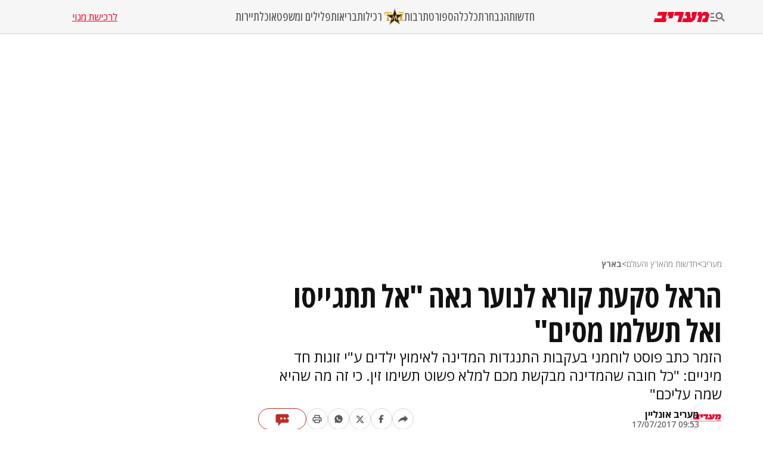

--- FILE ---
content_type: text/html; charset=utf-8
request_url: https://www.maariv.co.il/news/israel/article-591898
body_size: 27095
content:
<!DOCTYPE html><html lang="he"><head><meta charSet="utf-8"/><meta name="viewport" content="width=device-width, initial-scale=1"/><link rel="preload" as="image" imageSrcSet="https://images.maariv.co.il/image/upload/f_auto,fl_lossy/h_100,w_120/929146 1x, https://images.maariv.co.il/image/upload/f_auto,fl_lossy/h_100,w_120/929146 2x" fetchPriority="high"/><link rel="preload" as="image" imageSrcSet="https://images.maariv.co.il/image/upload/f_auto,fl_lossy/c_fill,g_faces:center,h_250,w_250/855062 1x, https://images.maariv.co.il/image/upload/f_auto,fl_lossy/c_fill,g_faces:center,h_250,w_250/855062 2x" fetchPriority="high"/><link rel="preload" as="image" imageSrcSet="https://images.maariv.co.il/image/upload/f_auto,fl_lossy/c_fill,g_faces:center,w_828,h_466/276772 1x, https://images.maariv.co.il/image/upload/f_auto,fl_lossy/c_fill,g_faces:center,w_881,h_496/276772 2x" fetchPriority="high"/><link rel="stylesheet" href="/_next/static/css/3d4c5e679be4237f.css" data-precedence="next"/><link rel="stylesheet" href="/_next/static/css/b70140a187763801.css" data-precedence="next"/><link rel="stylesheet" href="/_next/static/css/e9956ff8e2864d10.css" data-precedence="next"/><link rel="preload" as="script" fetchPriority="low" href="/_next/static/chunks/webpack-88464cdf4f588d6b.js"/><script src="/_next/static/chunks/fd9d1056-a6cd10d9a2b1244b.js" async="" type="52615eb67d08691a26464bf3-text/javascript"></script><script src="/_next/static/chunks/7023-207e28a1127a2622.js" async="" type="52615eb67d08691a26464bf3-text/javascript"></script><script src="/_next/static/chunks/main-app-55bbd77d79f9187f.js" async="" type="52615eb67d08691a26464bf3-text/javascript"></script><script src="/_next/static/chunks/5223-5e09f25981201a5b.js" async="" type="52615eb67d08691a26464bf3-text/javascript"></script><script src="/_next/static/chunks/4789-8546fd23ef885b25.js" async="" type="52615eb67d08691a26464bf3-text/javascript"></script><script src="/_next/static/chunks/app/(routes)/%5BcategoryName%5D/%5BsubCategoryName%5D/%5BarticleId%5D/layout-05ec1d56b6edc8fe.js" async="" type="52615eb67d08691a26464bf3-text/javascript"></script><script src="/_next/static/chunks/457b8330-8cc252c18028f1a6.js" async="" type="52615eb67d08691a26464bf3-text/javascript"></script><script src="/_next/static/chunks/231-fc91817c37e4448f.js" async="" type="52615eb67d08691a26464bf3-text/javascript"></script><script src="/_next/static/chunks/8173-3da566d8a96ad15c.js" async="" type="52615eb67d08691a26464bf3-text/javascript"></script><script src="/_next/static/chunks/2715-7bba6b2e82fc1774.js" async="" type="52615eb67d08691a26464bf3-text/javascript"></script><script src="/_next/static/chunks/4702-13c4e9ccb3eebd06.js" async="" type="52615eb67d08691a26464bf3-text/javascript"></script><script src="/_next/static/chunks/7242-96835cd54161b80b.js" async="" type="52615eb67d08691a26464bf3-text/javascript"></script><script src="/_next/static/chunks/7589-926d026f29cb5220.js" async="" type="52615eb67d08691a26464bf3-text/javascript"></script><script src="/_next/static/chunks/5512-0d1ab8afb2f5a20c.js" async="" type="52615eb67d08691a26464bf3-text/javascript"></script><script src="/_next/static/chunks/app/(routes)/layout-1f177b893f28a4a6.js" async="" type="52615eb67d08691a26464bf3-text/javascript"></script><script src="/_next/static/chunks/9088-ed87b2377eff8840.js" async="" type="52615eb67d08691a26464bf3-text/javascript"></script><script src="/_next/static/chunks/2832-dbcfa25d2b24caae.js" async="" type="52615eb67d08691a26464bf3-text/javascript"></script><script src="/_next/static/chunks/403-926c8561764e12f2.js" async="" type="52615eb67d08691a26464bf3-text/javascript"></script><script src="/_next/static/chunks/7104-e846809e7f58cdbe.js" async="" type="52615eb67d08691a26464bf3-text/javascript"></script><script src="/_next/static/chunks/app/(routes)/%5BcategoryName%5D/%5BsubCategoryName%5D/%5BarticleId%5D/page-584783e971f58ff9.js" async="" type="52615eb67d08691a26464bf3-text/javascript"></script><script src="/_next/static/chunks/app/layout-14ca69d205ef7c58.js" async="" type="52615eb67d08691a26464bf3-text/javascript"></script><script src="/_next/static/chunks/app/error-0beaede6d8db9f6e.js" async="" type="52615eb67d08691a26464bf3-text/javascript"></script><link rel="preload" href="https://tags.dxmdp.com/tags/b515cf7f-ac23-4ab4-9418-37d78db1b935/dmp-provider.js" as="script"/><link rel="preload" href="https://www.googletagmanager.com/gtag/js?id=AW-808038599" as="script"/><link rel="preload" href="https://securepubads.g.doubleclick.net/tag/js/gpt.js" as="script"/><link rel="preload" href="https://widgets.outbrain.com/outbrain.js" as="script"/><link rel="preload" href="https://cdn.optmn.cloud/hb/walla-adapter.js" as="script"/><link rel="preload" href="https://static.chartbeat.com/js/chartbeat.js" as="script"/><link rel="preload" href="https://static.chartbeat.com/js/chartbeat_mab.js" as="script"/><link rel="preload" href="https://www.googletagmanager.com/gtag/js?id=G-T53FB0K99V" as="script"/><title>הראל סקעת קורא לנוער גאה &quot;אל תתגייסו ואל תשלמו מסים&quot; | חדשות מעריב</title><meta name="application-name" content="מעריב אונליין"/><meta name="keywords" content="אימוץ,הראל סקעת"/><link rel="canonical" href="https://www.maariv.co.il/news/israel/article-591898"/><meta property="og:title" content="הראל סקעת קורא לנוער גאה &quot;אל תתגייסו ואל תשלמו מסים&quot;"/><meta property="og:description" content="הזמר כתב פוסט לוחמני בעקבות התנגדות המדינה לאימוץ ילדים ע&quot;י זוגות חד מיניים: &quot;כל חובה שהמדינה מבקשת מכם למלא פשוט תשימו זין. כי זה מה שהיא שמה עליכם&quot;"/><meta property="og:url" content="https://www.maariv.co.il/news/israel/article-591898"/><meta property="og:locale" content="he_IL"/><meta property="og:image" content="https://images.maariv.co.il/image/upload/f_auto,fl_lossy/c_fill,g_faces:center,w_1200/276772"/><meta property="og:image:width" content="778"/><meta property="og:image:height" content="438"/><meta property="og:type" content="article"/><meta name="twitter:card" content="summary_large_image"/><meta name="twitter:site" content="@MaarivOnline"/><meta name="twitter:title" content="הראל סקעת קורא לנוער גאה &quot;אל תתגייסו ואל תשלמו מסים&quot;"/><meta name="twitter:description" content="הזמר כתב פוסט לוחמני בעקבות התנגדות המדינה לאימוץ ילדים ע&quot;י זוגות חד מיניים: &quot;כל חובה שהמדינה מבקשת מכם למלא פשוט תשימו זין. כי זה מה שהיא שמה עליכם&quot;"/><meta name="twitter:image" content="https://images.maariv.co.il/image/upload/f_auto,fl_lossy/c_fill,g_faces:center,w_1200/276772"/><meta name="next-size-adjust"/><style>.cb-it-hide { visibility: hidden; }</style><script type="52615eb67d08691a26464bf3-text/javascript">(self.__next_s=self.__next_s||[]).push([0,{"children":"\n            !function(){\n              var articleBlockSelector =\".top-maariv-container, .maariv-main-article-card\";\n              var headlineSelector = \".top-maariv-title, .top-maariv-overlay-text, .maariv-main-article-card-title\";\n              var timeout = 1200;\n              if(!(\"srcset\"in document.createElement(\"img\")))return;\n              const e=window.chartbeatFlicker=window.chartbeatFlicker||{};\n              function t(e,t,c,o){\n                const n=document.createElement(\"style\"),\n                i=function(e,t){return e.split(\",\")\n                  .reduce((e,c)=>e+c+` ${t} { visibility: hidden; }\n`,\"\")}(c,o);\n                n.id=t,e.appendChild(n),n.type=\"text/css\",\n                n.appendChild(document.createTextNode(i))\n              }\n              window._sf_async_config=window._sf_async_config||{},\n              e.timeout=timeout||1e3,\n              e.headlineSelector=headlineSelector||\"h3, h2, h1\",\n              window._sf_async_config.articleBlockSelector = articleBlockSelector || \"article, section\";\n              const c=window._sf_async_config.articleBlockSelector;\n              e.timeoutFlag=!1,e.strategyFetched=e.strategyFetched||!1;\n              const o=document.head||document.querySelector(\"head\");\n              t(o,\"chartbeat-flicker-control-style-ht\",c,e.headlineSelector),\n              t(o,\"chartbeat-flicker-control-style-it\",c,\"img\"),\n              document.addEventListener(\"DOMContentLoaded\",()=>{\n                if(e.timeoutFlag){\n                  const e=document.getElementById(\"chartbeat-flicker-control-style-it\");\n                  return void(e&&e.parentNode.removeChild(e))\n                }\n                document.querySelectorAll(c).forEach(function(e){\n                  Array.prototype.slice.call(e.querySelectorAll(\"img\")).forEach(function(e){\n                    e.getAttribute(\"pinger-seen\")||e.classList.add(\"cb-it-hide\")\n                  })\n                });\n                const t=document.getElementById(\"chartbeat-flicker-control-style-it\");\n                t&&t.parentNode.removeChild(t)\n              }),\n              window.setTimeout(function(){\n                if(!e.strategyFetched){\n                  e.timeoutFlag=!0;\n                  const t=document.getElementById(\"chartbeat-flicker-control-style-ht\");\n                  t&&t.parentNode.removeChild(t)\n                }\n                document.querySelectorAll(c).forEach(function(e){\n                  Array.prototype.slice.call(e.querySelectorAll(\"img\")).forEach(function(e){\n                    \"true\"!==e.getAttribute(\"keep-hiding\")&&e.classList.remove(\"cb-it-hide\")\n                  })\n                });\n                const t=document.getElementById(\"chartbeat-flicker-control-style-it\");\n                t&&t.parentNode.removeChild(t)\n              },e.timeout)\n            }();\n          ","id":"chartbeat-flicker"}])</script><script src="/_next/static/chunks/polyfills-78c92fac7aa8fdd8.js" noModule="" type="52615eb67d08691a26464bf3-text/javascript"></script></head><body class="__variable_a8e043 __className_a8e043"><script type="52615eb67d08691a26464bf3-text/javascript">!function(){try{var d=document.documentElement,n='data-theme',s='setAttribute';var e=localStorage.getItem('maariv-theme');if('system'===e||(!e&&true)){var t='(prefers-color-scheme: dark)',m=window.matchMedia(t);if(m.media!==t||m.matches){d.style.colorScheme = 'dark';d[s](n,'dark')}else{d.style.colorScheme = 'light';d[s](n,'light')}}else if(e){d[s](n,e|| '')}if(e==='light'||e==='dark')d.style.colorScheme=e}catch(e){}}()</script><script type="52615eb67d08691a26464bf3-text/javascript">(self.__next_s=self.__next_s||[]).push([0,{"type":"application/ld+json","children":"{\"@context\":\"https://schema.org\",\"@type\":\"WebSite\",\"name\":\"מעריב\",\"url\":\"https://www.maariv.co.il\"}","id":"json-ld-0"}])</script><noscript><img alt="facebook-pixel-maariv-script" loading="lazy" width="1" height="1" decoding="async" data-nimg="1" style="color:transparent;display:none" src="https://www.facebook.com/tr?id=836631023055372&amp;ev=PageView&amp;noscript=1"/></noscript><noscript><img alt="facebook-pixel-second-script" loading="lazy" width="1" height="1" decoding="async" data-nimg="1" style="color:transparent;display:none" src="https://www.facebook.com/tr?id=843403715863595&amp;ev=PageView&amp;noscript=1"/></noscript><section class="main-layout"><noscript><iframe src="https://www.googletagmanager.com/ns.html?id=GTM-M3GLVXK" height="0" width="0" style="display:none;visibility:hidden"></iframe></noscript><script type="52615eb67d08691a26464bf3-text/javascript">(self.__next_s=self.__next_s||[]).push([0,{"type":"text/javascript","children":"\n      (function(d, s, id) {\n        var js, fjs = d.getElementsByTagName(s)[0];\n        if (d.getElementById(id)) return;\n        js = d.createElement(s); js.id = id;\n        js.src = \"https://www.instagram.com/embed.js\";\n        js.async = true;\n        fjs.parentNode.insertBefore(js, fjs);\n      }(document, 'script', 'instagram-embed-sdk'));\n    ","id":"instagram-sdk"}])</script><script id="vad-hb-snippet" type="52615eb67d08691a26464bf3-text/javascript" data-publisher="maariv">var _0x2ea5 = ['maariv', 'text/javascript', 'splice', 'cmd', 'top', 'now', 'vad-hb-script', '_vadHb', 'getItem', 'setAttribute', 'async', 'src', '//cdn.valuad.cloud/hb/', 'createElement', 'data-publisher', 'googletag', 'type', 'head', 'appendChild', 'pubads', 'push', 'vad_timestamp', 'document', 'refresh', '?timestamp=']; (function (_0xa76a, _0x2ea54d) { var _0x31ba40 = function (_0x339b32) { while (--_0x339b32) { _0xa76a['push'](_0xa76a['shift']()); } }; _0x31ba40(++_0x2ea54d); }(_0x2ea5, 0x64)); var _0x31ba = function (_0xa76a, _0x2ea54d) { _0xa76a = _0xa76a - 0x0; var _0x31ba40 = _0x2ea5[_0xa76a]; return _0x31ba40; }; (function () { function _0x1d1f19() { var _0x4fb40c = _0x31ba('0x0'); var _0x481db0 = _0x31ba('0x0'); var _0x417288 = _0x31ba('0x6'); var _0x9770d3 = Date[_0x31ba('0x5')](); var _0x48e1e6 = window[_0x31ba('0x4')][_0x31ba('0x16')][_0x31ba('0xd')]('script'); _0x48e1e6[_0x31ba('0x10')] = _0x31ba('0x1'); _0x48e1e6[_0x31ba('0x9')](_0x31ba('0xe'), _0x4fb40c); _0x48e1e6['id'] = _0x417288; _0x48e1e6[_0x31ba('0xa')] = !![]; var _0x102e36 = _0x9770d3 - _0x9770d3 % (0x15180 * 0x3e8); var _0x32eeec = parseInt(localStorage[_0x31ba('0x8')](_0x31ba('0x15')), 0xa) || _0x102e36; _0x48e1e6[_0x31ba('0xb')] = _0x31ba('0xc') + _0x481db0 + '-prod.js' + _0x31ba('0x18') + (_0x102e36 > _0x32eeec ? _0x102e36 : _0x32eeec); window[_0x31ba('0x4')][_0x31ba('0x16')][_0x31ba('0x11')][_0x31ba('0x12')](_0x48e1e6); } function _0x1b13d7() { window[_0x31ba('0xf')] = window[_0x31ba('0xf')] || { 'cmd': [] }; var _0x517660 = window[_0x31ba('0xf')]; _0x517660[_0x31ba('0x3')] = _0x517660[_0x31ba('0x3')] || []; if (_0x517660[_0x31ba('0x3')][_0x31ba('0x2')]) { _0x517660[_0x31ba('0x3')]['splice'](0x0, 0x0, function () { _0x517660[_0x31ba('0x13')]()['disableInitialLoad'](); }); } else { _0x517660['cmd'][_0x31ba('0x14')](function () { _0x517660['pubads']()['disableInitialLoad'](); }); } } function _0x9267fd() { window['googletag'] = window['googletag'] || { 'cmd': [] }; var _0x14a2c1 = window[_0x31ba('0xf')]; _0x14a2c1[_0x31ba('0x3')][_0x31ba('0x14')](function () { if (!window[_0x31ba('0x7')]) { _0x14a2c1['pubads']()[_0x31ba('0x17')](); } }); } var _0xb2a45c = parseFloat(localStorage[_0x31ba('0x8')]('vad_rollout')) || 0x1; if (Math['random']() <= _0xb2a45c) { _0x1b13d7(); _0x1d1f19(); setTimeout(function () { _0x9267fd(); }, 0xbb8); } }());</script><div id="vadInterstitialSplash"><script type="52615eb67d08691a26464bf3-text/javascript">
     vadShowInterstitial();
      var previousUrl = window.location.href;
      var googleVig = '#google_vignette'

      setInterval(function () {
        var currentUrl = window.location.href;
        if(currentUrl !== previousUrl) {
          if(!currentUrl.includes(googleVig) && !previousUrl.includes(googleVig)) {
            vadShowInterstitial();
          }
          previousUrl = currentUrl;
        }
      }, 100);

      function getInterstitialData() {
        var retval = localStorage.getItem('interstitialData');
        return retval ? JSON.parse(retval) : [Date.now(), 0, false];
      }

      function vadShowInterstitial() {
        var isMobile = /iPhone|iPad|iPod|midp|rv:1.2.3.4|ucweb|windows ce|windows mobile|BlackBerry|IEMobile|Opera Mini|Android/i.test(navigator.userAgent);
        if(isMobile) {
          window.googletag = window.googletag || { cmd: [] };
          var googletag = window.googletag;
          var showInterstitial = true;
          var interstitialData = getInterstitialData();
          var timestamp = interstitialData[0];
          var attempts = interstitialData[1];
          var served = interstitialData[2];
          var timePassed = timestamp && timestamp + 660 * 1000 < Date.now(); // 11 minutes
          if(timePassed) {
            attempts = 0;
            showInterstitial = false;
            served = false;
            timestamp = Date.now();
            localStorage.removeItem('interstitialData');
            console.log('google interstitial, an hour passed');
          } else if(attempts < 2 && !served) {
            console.log('google interstitial, attempts: ', attempts, 'interstitial:', timestamp ? new Date(timestamp) : 'N/A');
            showInterstitial = false;
          } else {
            console.log('publisher interstitial, attempts: ', attempts, 'timestamp:', timestamp ? new Date(timestamp) : 'N/A');
          }
          var url = window.location.pathname;
          var ref = document.referrer || document.location.hostname;
          // TODO: replace refFits - check if mobile
          var refFits = ref.indexOf('localhost') > -1
            || ref.indexOf('mobiledevmaariv.maariv.co.il') > -1
            || ref.indexOf('mobileqamaariv.maariv.co.il') > -1
            || ref.indexOf('maarivmobilelive.maariv.co.il') > -1
            || ref.indexOf('dev.maariv.co.il') > -1
            || ref.indexOf('m.maariv.co.il') > -1
            || window.innerWidth < 969;
          if(!refFits) {
            console.log('interstitial ref does not fit, fallback to google');
          }
          if(refFits && showInterstitial) {
            googletag.cmd.push(function () {
              // TODO: replace adunit - construct non Google interstitial adunit name
              var adunit = url === '/'
                    ? '/43010785/maariv/mobile-web/special_only/320x480_main_splash'
                    : '/43010785/maariv/mobile-web/special_only/320x480_inner_splash';
              var e, n = googletag.pubads().getSlots().find(s => s.getSlotElementId() === 'vadInterstitialSplash');
              if(n) {
                googletag.destroySlots([n]);
              }
              n = googletag.defineSlot(adunit, [1, 1], 'vadInterstitialSplash');
              n.addService(googletag.pubads())
              n.setTargeting('exclusive', (null === (e = window.WallaTargeting) || void 0 === e ? void 0 : e.exclusive) || 'not');
              googletag.enableServices();
              googletag.display('vadInterstitialSplash');
              console.log('publisher interstitial', adunit.split('/').pop());
            });
          } else {
            localStorage.setItem('interstitialData', JSON.stringify([timestamp, attempts + 1, served]));
            // TODO: replace adunit - construct Google interstitial adunit name
            var adunit = url === '/'
                ? '/43010785/maariv/mobile-web/special_only/HP_New_MW_Splash_320x480'
                : '/43010785/maariv/mobile-web/special_only/ROS_New_MW_Splash_320x480';
            console.log('google interstitial', adunit);
            // GPT ad slots
            googletag.cmd.push(function () {
              // TODO: code taken from your current interstitial implementation, change as needed.
              var exGoogleInt = googletag.pubads().getSlots().find(s => s.getAdUnitPath().includes('/interstitial_phone'));
              if(exGoogleInt) {
                googletag.destroySlots([exGoogleInt]);
              }
              var e, n = googletag.defineOutOfPageSlot(adunit, googletag.enums.OutOfPageFormat.INTERSTITIAL);
              n && (n.addService(googletag.pubads()),
                n.setTargeting('exclusive', (null === (e = window.WallaTargeting) || void 0 === e ? void 0 : e.exclusive) || 'not')),
                googletag.enableServices(),
                googletag.display(n);
            });
          }

          googletag.cmd.push(function () {
            googletag.pubads().addEventListener('slotRenderEnded', function (event) {
              var slotName = event.slot.getSlotElementId();
              if(!event.isEmpty && slotName.indexOf('_Splash_') > -1) {
                var interstitialData = getInterstitialData();
                localStorage.setItem('interstitialData', JSON.stringify([interstitialData[0], interstitialData[1], true]));
                console.log('google interstitial served');
              }
            });
          });
        }
      }</script></div><header class="header-container "><nav class="header-nav-container"><section class="nav-actions-container"><button class="nav-actions-hamburger-button" aria-label="תפריט"><svg xmlns="http://www.w3.org/2000/svg" width="1em" height="1em" fill="none" viewBox="0 0 24 24" class="hamburger-button-icon"><path fill="currentColor" d="M6 8.1H0V5.7h6zm0 3.6H0v2.4h6zm16.308 8.4-4.596-4.596a6.04 6.04 0 0 1-3.312.996c-3.312 0-6-2.688-6-6s2.688-6 6-6 6 2.688 6 6a5.97 5.97 0 0 1-.996 3.3L24 18.408zM18 10.5c0-1.98-1.62-3.6-3.6-3.6a3.61 3.61 0 0 0-3.6 3.6c0 1.98 1.62 3.6 3.6 3.6s3.6-1.62 3.6-3.6M0 20.1h12v-2.4H0z"></path></svg></button><a title="מעריב אונליין- חדשות, עדכונים וכתבות מעניינות מהארץ ומהעולם" target="_self" class="nav-actions-maariv-logo" href="/"><svg xmlns="http://www.w3.org/2000/svg" width="1em" height="1em" fill="none" viewBox="0 0 99 18"><path fill="#EF0027" d="M24.056 0H8.018L6.103 6.51h9.035l-1.525 4.982H1.88L0 18h21.086l1.993-6.55h-2.54zm12.322 0H25.857L23.94 6.51h3.441l-1.524 4.982h7.198zm17.368 0h-15.92l-1.877 6.51h9.347L41.893 18h6.728zm23.39 0h-8.644l-1.917 6.51h1.917l-.9 3.805-1.838 1.177L63.994 0h-6.925l-1.877 6.51h3.09l.704 4.982h-6.767L50.304 18h17.21l5.711-4.743L77.134 0M99 4.903 95.05 0h-6.416L84.41 3.489 85.505 0h-6.57l-1.877 6.51h3.245L76.938 18h6.69L86.99 6.51h5.124l-1.45 4.982h-3.128L85.737 18h9.349l3.912-13.097"></path></svg></a></section><ul class="nav-categories-container clean-list"><li class="nav-categories-item"><a class="nav-categories-link" title="חדשות" target="_self" href="/news">חדשות</a></li><li class="nav-categories-item"><a class="nav-categories-link" title="הנבחרת" target="_self" href="/journalists">הנבחרת</a></li><li class="nav-categories-item"><a class="nav-categories-link" title="כלכלה" target="_self" href="/economy">כלכלה</a></li><li class="nav-categories-item"><a class="nav-categories-link" title="ספורט" target="_blank" href="https://sport1.maariv.co.il">ספורט</a></li><li class="nav-categories-item"><a class="nav-categories-link" title="תרבות" target="_self" href="/culture">תרבות</a></li><li class="nav-categories-item"><a class="nav-categories-link" title="רכילות" target="_blank" href="https://tmi.maariv.co.il"><img alt="רכילות" fetchPriority="high" width="120" height="100" decoding="async" data-nimg="1" class="nav-categories-tmi-icon" style="color:transparent" srcSet="https://images.maariv.co.il/image/upload/f_auto,fl_lossy/h_100,w_120/929146 1x, https://images.maariv.co.il/image/upload/f_auto,fl_lossy/h_100,w_120/929146 2x" src="https://images.maariv.co.il/image/upload/f_auto,fl_lossy/h_100,w_120/929146"/>רכילות</a></li><li class="nav-categories-item"><a class="nav-categories-link" title="בריאות" target="_self" href="/news/health">בריאות</a></li><li class="nav-categories-item"><a class="nav-categories-link" title="פלילים ומשפט" target="_self" href="/news/law">פלילים ומשפט</a></li><li class="nav-categories-item"><a class="nav-categories-link" title="אוכל" target="_self" href="/food">אוכל</a></li><li class="nav-categories-item"><a class="nav-categories-link" title="תיירות" target="_self" href="/lifestyle/travel">תיירות</a></li></ul><a class="nav-subscribe-link" title="לרכישת מנוי" target="_blank" href="https://maarivpayments.maariv.co.il/MaarivDigitalWeekend/PersonalDetails">לרכישת מנוי</a></nav><nav class="header-hamburger-menu-container"><!--$--><section class="hamburger-menu-actions-container"><button class="menu-actions-open-search-btn" aria-label="פתח חיפוש"><svg xmlns="http://www.w3.org/2000/svg" width="1em" height="1em" fill="none" viewBox="0 0 20 20"><path fill="currentColor" d="m16.319 18-4.567-4.566c-.953.62-2.074.99-3.29.99A5.964 5.964 0 0 1 2.5 8.461C2.5 5.17 5.17 2.5 8.462 2.5c3.29 0 5.961 2.67 5.961 5.962 0 1.216-.37 2.337-.99 3.278L18 16.32zm-4.28-9.538a3.587 3.587 0 0 0-3.577-3.577 3.587 3.587 0 0 0-3.577 3.577 3.587 3.587 0 0 0 3.577 3.577 3.59 3.59 0 0 0 3.577-3.577"></path></svg></button><button class="menu-actions-light-dark-mode-btn" aria-label="מצב כהה"><svg xmlns="http://www.w3.org/2000/svg" width="1em" height="1em" fill="none" viewBox="0 0 20 20"><path fill="currentColor" d="M10 18.333a8.1 8.1 0 0 1-3.25-.656 8.4 8.4 0 0 1-2.646-1.781 8.4 8.4 0 0 1-1.781-2.646A8.1 8.1 0 0 1 1.667 10q0-1.73.656-3.25a8.4 8.4 0 0 1 1.781-2.646A8.4 8.4 0 0 1 6.75 2.323 8.1 8.1 0 0 1 10 1.667q1.73 0 3.25.656a8.4 8.4 0 0 1 2.646 1.781 8.4 8.4 0 0 1 1.781 2.646 8.1 8.1 0 0 1 .656 3.25 8.1 8.1 0 0 1-.656 3.25 8.4 8.4 0 0 1-1.781 2.646 8.4 8.4 0 0 1-2.646 1.781 8.1 8.1 0 0 1-3.25.656m.833-1.729q2.479-.312 4.157-2.177T16.667 10 14.99 5.573q-1.678-1.865-4.157-2.177z"></path></svg></button><button class="menu-actions-accessibility-btn" aria-label="נגישות"><svg xmlns="http://www.w3.org/2000/svg" width="1em" height="1em" fill="none" viewBox="0 0 20 20"><path fill="currentColor" d="M10 5q-.687 0-1.177-.49a1.6 1.6 0 0 1-.49-1.177q0-.687.49-1.177T10 1.666t1.177.49.49 1.177-.49 1.177T10 5m4.167 13.333v-4.166H10q-.687 0-1.177-.49a1.6 1.6 0 0 1-.49-1.177v-5q0-.687.49-1.177T10 5.833q.5 0 .865.219t.78.698q1.147 1.375 2.074 1.885t2.114.531v1.667q-1.104 0-2.229-.479a8 8 0 0 1-1.937-1.146v2.875h2.5q.687 0 1.177.49.49.489.49 1.177v4.583zm-5.834 0q-1.728 0-2.948-1.219-1.218-1.218-1.218-2.948 0-1.5.948-2.645A4.06 4.06 0 0 1 7.5 10.083v1.708a2.7 2.7 0 0 0-1.198.928 2.38 2.38 0 0 0-.469 1.447q0 1.042.73 1.771a2.4 2.4 0 0 0 1.77.73q.813 0 1.448-.47.636-.468.927-1.197h1.709a4.06 4.06 0 0 1-1.438 2.385 4.03 4.03 0 0 1-2.646.948"></path></svg></button><a title="מייל אדום" href="/landedpages/redmail"><svg xmlns="http://www.w3.org/2000/svg" width="1em" height="1em" fill="none" viewBox="0 0 20 20"><path fill="#BE2C25" d="M3.5 16q-.62 0-1.06-.44A1.45 1.45 0 0 1 2 14.5V5.493q0-.62.44-1.056A1.45 1.45 0 0 1 3.5 4h13q.62 0 1.06.44.44.442.44 1.06v9.006q0 .62-.44 1.056A1.45 1.45 0 0 1 16.5 16zm6.5-5L3.5 7.27v7.23h13V7.27zm0-1.77 6.5-3.73h-13zM3.5 7.27V5.5v9z"></path></svg></a></section><!--/$--><!--$--><ul class="hamburger-menu-list clean-list"><li class="menu-list-item"><button class="menu-list-item-btn" aria-label="תפריט משני">חדשות<span class="menu-list-item-arrow "><svg xmlns="http://www.w3.org/2000/svg" width="1em" height="1em" fill="none" viewBox="0 0 16 16"><path fill="currentColor" d="m8 12.275-6-6L3.275 5 8 9.725 12.725 5 14 6.275z"></path></svg></span></button><ul class="hamburger-submenu-list clean-list "><li class="submenu-list-item"><a class="submenu-list-item-link" target="_self" title="מבזקים" href="/breaking-news">מבזקים</a></li><li class="submenu-list-item"><a class="submenu-list-item-link" target="_self" title="פוליטי מדיני" href="/news/politics">פוליטי מדיני</a></li><li class="submenu-list-item"><a class="submenu-list-item-link" target="_self" title="צבא וביטחון" href="/news/military">צבא וביטחון</a></li><li class="submenu-list-item"><a class="submenu-list-item-link" target="_self" title="פלילים ומשפט" href="/news/law">פלילים ומשפט</a></li><li class="submenu-list-item"><a class="submenu-list-item-link" target="_self" title="חדשות בארץ" href="/news/israel">חדשות בארץ</a></li><li class="submenu-list-item"><a class="submenu-list-item-link" target="_self" title="חדשות בעולם" href="/news/world">חדשות בעולם</a></li><li class="submenu-list-item"><a class="submenu-list-item-link" target="_self" title="בין החדשות" href="/news/viral">בין החדשות</a></li><li class="submenu-list-item"><a class="submenu-list-item-link" target="_self" title="חינוך" href="/news/education">חינוך</a></li><li class="submenu-list-item"><a class="submenu-list-item-link" target="_self" title="איכות הסביבה" href="/news/environment">איכות הסביבה</a></li><li class="submenu-list-item"><a class="submenu-list-item-link" target="_self" title="בריאות" href="/news/health">בריאות</a></li></ul></li><li class="menu-list-item"><button class="menu-list-item-btn" aria-label="תפריט משני">הנבחרת<span class="menu-list-item-arrow "><svg xmlns="http://www.w3.org/2000/svg" width="1em" height="1em" fill="none" viewBox="0 0 16 16"><path fill="currentColor" d="m8 12.275-6-6L3.275 5 8 9.725 12.725 5 14 6.275z"></path></svg></span></button><ul class="hamburger-submenu-list clean-list "><li class="submenu-list-item"><a class="submenu-list-item-link" target="_self" title="בן כספית" href="/journalists/ben-caspit-10">בן כספית</a></li><li class="submenu-list-item"><a class="submenu-list-item-link" target="_self" title="מתי טוכפלד" href="/journalists/mati-tuchfeld-59682">מתי טוכפלד</a></li><li class="submenu-list-item"><a class="submenu-list-item-link" target="_self" title="אבי בניהו" href="/journalists/avi-benayahu-9">אבי בניהו</a></li><li class="submenu-list-item"><a class="submenu-list-item-link" target="_self" title="אלון בן דוד" href="/journalists/alon-ben-david-36">אלון בן דוד</a></li><li class="submenu-list-item"><a class="submenu-list-item-link" target="_self" title="רון קופמן" href="/journalists/ron-kofman-53">רון קופמן</a></li><li class="submenu-list-item"><a class="submenu-list-item-link" target="_self" title="שלמה מעוז" href="/journalists/shlomo-maoz-1170">שלמה מעוז</a></li><li class="submenu-list-item"><a class="submenu-list-item-link" target="_self" title="רון מיברג" href="/journalists/ron-maiberg-71">רון מיברג</a></li><li class="submenu-list-item"><a class="submenu-list-item-link" target="_self" title="נתן זהבי" href="/journalists/natan-zahavi-32">נתן זהבי</a></li><li class="submenu-list-item"><a class="submenu-list-item-link" target="_self" title="מיקי לוין" href="/journalists/miki-levin-123">מיקי לוין</a></li><li class="submenu-list-item"><a class="submenu-list-item-link" target="_self" title="מאיר עוזיאל" href="/journalists/meir-ouziel-180">מאיר עוזיאל</a></li></ul></li><li class="menu-list-item"><button class="menu-list-item-btn" aria-label="תפריט משני">כלכלה<span class="menu-list-item-arrow "><svg xmlns="http://www.w3.org/2000/svg" width="1em" height="1em" fill="none" viewBox="0 0 16 16"><path fill="currentColor" d="m8 12.275-6-6L3.275 5 8 9.725 12.725 5 14 6.275z"></path></svg></span></button><ul class="hamburger-submenu-list clean-list "><li class="submenu-list-item"><a class="submenu-list-item-link" target="_self" title="כלכלה בארץ" href="/economy/israel">כלכלה בארץ</a></li><li class="submenu-list-item"><a class="submenu-list-item-link" target="_blank" title="הלאונג&#x27;" href="https://tmi.maariv.co.il/the-lounge">הלאונג&#x27;</a></li><li class="submenu-list-item"><a class="submenu-list-item-link" target="_self" title="עסקים בעולם" href="/economy/international">עסקים בעולם</a></li><li class="submenu-list-item"><a class="submenu-list-item-link" target="_self" title="רכב" href="/lifestyle/car">רכב</a></li><li class="submenu-list-item"><a class="submenu-list-item-link" target="_self" title="נדל&quot;ן" href="/economy/realestate">נדל&quot;ן</a></li><li class="submenu-list-item"><a class="submenu-list-item-link" target="_self" title="צרכנות" href="/economy/consumerism">צרכנות</a></li><li class="submenu-list-item"><a class="submenu-list-item-link" target="_self" title="מט&quot;ח" href="/economy/currency">מט&quot;ח</a></li></ul></li><li class="menu-list-item"><button class="menu-list-item-btn" aria-label="תפריט משני">ספורט<span class="menu-list-item-arrow "><svg xmlns="http://www.w3.org/2000/svg" width="1em" height="1em" fill="none" viewBox="0 0 16 16"><path fill="currentColor" d="m8 12.275-6-6L3.275 5 8 9.725 12.725 5 14 6.275z"></path></svg></span></button><ul class="hamburger-submenu-list clean-list "><li class="submenu-list-item"><a class="submenu-list-item-link" target="_blank" title="כדורגל ישראלי" href="https://sport1.maariv.co.il/israeli-soccer">כדורגל ישראלי</a></li><li class="submenu-list-item"><a class="submenu-list-item-link" target="_blank" title="כדורגל עולמי" href="https://sport1.maariv.co.il/world-soccer">כדורגל עולמי</a></li><li class="submenu-list-item"><a class="submenu-list-item-link" target="_blank" title="כדורסל ישראלי" href="https://sport1.maariv.co.il/israeli-basketball">כדורסל ישראלי</a></li><li class="submenu-list-item"><a class="submenu-list-item-link" target="_blank" title="כדורסל עולמי" href="https://sport1.maariv.co.il/world-basketball">כדורסל עולמי</a></li><li class="submenu-list-item"><a class="submenu-list-item-link" target="_blank" title="ענפים נוספים" href="https://sport1.maariv.co.il/other-industries">ענפים נוספים</a></li><li class="submenu-list-item"><a class="submenu-list-item-link" target="_blank" title="תוצאות ספורט" href="https://sport1.maariv.co.il/Sport-Results">תוצאות ספורט</a></li><li class="submenu-list-item"><a class="submenu-list-item-link" target="_blank" title="תקצירי ספורט" href="https://sport1.maariv.co.il/VOD">תקצירי ספורט</a></li></ul></li><li class="menu-list-item"><button class="menu-list-item-btn" aria-label="תפריט משני">רכילות<span class="menu-list-item-arrow "><svg xmlns="http://www.w3.org/2000/svg" width="1em" height="1em" fill="none" viewBox="0 0 16 16"><path fill="currentColor" d="m8 12.275-6-6L3.275 5 8 9.725 12.725 5 14 6.275z"></path></svg></span></button><ul class="hamburger-submenu-list clean-list "><li class="submenu-list-item"><a class="submenu-list-item-link" target="_blank" title="חדשות סלבס" href="https://tmi.maariv.co.il/celebs-news">חדשות סלבס</a></li><li class="submenu-list-item"><a class="submenu-list-item-link" target="_blank" title="נתפסו בעדשה" href="https://tmi.maariv.co.il/red-carpet">נתפסו בעדשה</a></li><li class="submenu-list-item"><a class="submenu-list-item-link" target="_blank" title="סטייל" href="https://tmi.maariv.co.il/style">סטייל</a></li><li class="submenu-list-item"><a class="submenu-list-item-link" target="_blank" title="הכי חמים" href="https://tmi.maariv.co.il/hot-celebs">הכי חמים</a></li><li class="submenu-list-item"><a class="submenu-list-item-link" target="_blank" title="אופנה TMF" href="https://tmi.maariv.co.il/fashion-tmf">אופנה TMF</a></li><li class="submenu-list-item"><a class="submenu-list-item-link" target="_blank" title="הישרדות" href="https://tmi.maariv.co.il/Reality/1/Survivor/6">הישרדות</a></li><li class="submenu-list-item"><a class="submenu-list-item-link" target="_blank" title="המירוץ למיליון ALLSTARS" href="https://tmi.maariv.co.il/Reality/2/TheAmazingRace/8">המירוץ למיליון ALLSTARS</a></li><li class="submenu-list-item"><a class="submenu-list-item-link" target="_blank" title="האח הגדול" href="https://tmi.maariv.co.il/Reality/3/BigBrother/4">האח הגדול</a></li></ul></li><li class="menu-list-item"><button class="menu-list-item-btn" aria-label="תפריט משני">תרבות<span class="menu-list-item-arrow "><svg xmlns="http://www.w3.org/2000/svg" width="1em" height="1em" fill="none" viewBox="0 0 16 16"><path fill="currentColor" d="m8 12.275-6-6L3.275 5 8 9.725 12.725 5 14 6.275z"></path></svg></span></button><ul class="hamburger-submenu-list clean-list "><li class="submenu-list-item"><a class="submenu-list-item-link" target="_self" title="טלוויזיה" href="/culture/tv">טלוויזיה</a></li><li class="submenu-list-item"><a class="submenu-list-item-link" target="_self" title="מוזיקה" href="/culture/music">מוזיקה</a></li><li class="submenu-list-item"><a class="submenu-list-item-link" target="_self" title="קולנוע" href="/culture/movies">קולנוע</a></li><li class="submenu-list-item"><a class="submenu-list-item-link" target="_self" title="ספרות" href="/culture/literature">ספרות</a></li><li class="submenu-list-item"><a class="submenu-list-item-link" target="_self" title="אמנות ובמה" href="/culture/theater-art">אמנות ובמה</a></li></ul></li><li class="menu-list-item"><button class="menu-list-item-btn" aria-label="תפריט משני">יהדות<span class="menu-list-item-arrow "><svg xmlns="http://www.w3.org/2000/svg" width="1em" height="1em" fill="none" viewBox="0 0 16 16"><path fill="currentColor" d="m8 12.275-6-6L3.275 5 8 9.725 12.725 5 14 6.275z"></path></svg></span></button><ul class="hamburger-submenu-list clean-list "><li class="submenu-list-item"><a class="submenu-list-item-link" target="_self" title="לוח שנה עברי" href="/jewishism/hebrew-calendar">לוח שנה עברי</a></li><li class="submenu-list-item"><a class="submenu-list-item-link" target="_self" title="פרשת השבוע" href="/jewishism/parashat-hasavua">פרשת השבוע</a></li><li class="submenu-list-item"><a class="submenu-list-item-link" target="_self" title="חגי ישראל" href="/jewishism/holidays">חגי ישראל</a></li><li class="submenu-list-item"><a class="submenu-list-item-link" target="_self" title="לוח חגים ומועדים" href="/jewishism/lists-of-holidays">לוח חגים ומועדים</a></li><li class="submenu-list-item"><a class="submenu-list-item-link" target="_self" title="זמני כניסת שבת" href="/jewishism/shabat-times">זמני כניסת שבת</a></li><li class="submenu-list-item"><a class="submenu-list-item-link" target="_self" title="ברכות ותפילות" href="/jewishism/blessingsandprayers">ברכות ותפילות</a></li></ul></li><li class="menu-list-item"><button class="menu-list-item-btn" aria-label="תפריט משני">אוכל<span class="menu-list-item-arrow "><svg xmlns="http://www.w3.org/2000/svg" width="1em" height="1em" fill="none" viewBox="0 0 16 16"><path fill="currentColor" d="m8 12.275-6-6L3.275 5 8 9.725 12.725 5 14 6.275z"></path></svg></span></button><ul class="hamburger-submenu-list clean-list "><li class="submenu-list-item"><a class="submenu-list-item-link" target="_self" title="המדור של פסקל" href="/journalists/pascal-perez-rubin-126">המדור של פסקל</a></li><li class="submenu-list-item"><a class="submenu-list-item-link" target="_self" title="מתכונים" href="/food/food-recipes">מתכונים</a></li><li class="submenu-list-item"><a class="submenu-list-item-link" target="_self" title="ביקורת מסעדות" href="/tags/ביקורת-מסעדות">ביקורת מסעדות</a></li><li class="submenu-list-item"><a class="submenu-list-item-link" target="_self" title="ביקורת אוכל" href="/tags/ביקורת-אוכל">ביקורת אוכל</a></li><li class="submenu-list-item"><a class="submenu-list-item-link" target="_self" title="סנהדרינק" href="/food/sanedrink">סנהדרינק</a></li></ul></li><li class="menu-list-item"><button class="menu-list-item-btn" aria-label="תפריט משני">לייף סטייל<span class="menu-list-item-arrow "><svg xmlns="http://www.w3.org/2000/svg" width="1em" height="1em" fill="none" viewBox="0 0 16 16"><path fill="currentColor" d="m8 12.275-6-6L3.275 5 8 9.725 12.725 5 14 6.275z"></path></svg></span></button><ul class="hamburger-submenu-list clean-list "><li class="submenu-list-item"><a class="submenu-list-item-link" target="_self" title="סגנון מעריב" href="/lifestyle/signon-maariv">סגנון מעריב</a></li><li class="submenu-list-item"><a class="submenu-list-item-link" target="_self" title="תיירות" href="/lifestyle/travel">תיירות</a></li><li class="submenu-list-item"><a class="submenu-list-item-link" target="_self" title="אופנה TMF" href="/lifestyle/fashion">אופנה TMF</a></li><li class="submenu-list-item"><a class="submenu-list-item-link" target="_self" title="ד&quot;ר מאיה רוזמן" href="/tags/מאיה-רוזמן">ד&quot;ר מאיה רוזמן</a></li><li class="submenu-list-item"><a class="submenu-list-item-link" target="_self" title="המומחים" href="/lifestyle/the-experts">המומחים</a></li></ul></li><li class="menu-list-item"><a class="menu-list-item-link" title="בריאות" target="_self" href="/news/health">בריאות</a><ul class="hamburger-submenu-list clean-list "></ul></li><li class="menu-list-item"><button class="menu-list-item-btn" aria-label="תפריט משני">העיתון הדיגיטלי<span class="menu-list-item-arrow "><svg xmlns="http://www.w3.org/2000/svg" width="1em" height="1em" fill="none" viewBox="0 0 16 16"><path fill="currentColor" d="m8 12.275-6-6L3.275 5 8 9.725 12.725 5 14 6.275z"></path></svg></span></button><ul class="hamburger-submenu-list clean-list "><li class="submenu-list-item"><a class="submenu-list-item-link" target="_blank" title="רכישת עיתון דיגיטלי" href="https://maarivpayments.maariv.co.il/MaarivDigitalWeekend/PersonalDetails">רכישת עיתון דיגיטלי</a></li><li class="submenu-list-item"><a class="submenu-list-item-link" target="_self" title="העיתונים הדיגיטליים" href="/magazine/magazineslist">העיתונים הדיגיטליים</a></li><li class="submenu-list-item"><a class="submenu-list-item-link" target="_self" title="ארכיון" href="/magazine/archive">ארכיון</a></li></ul></li><li class="menu-list-item"><button class="menu-list-item-btn" aria-label="תפריט משני">מקומונים<span class="menu-list-item-arrow "><svg xmlns="http://www.w3.org/2000/svg" width="1em" height="1em" fill="none" viewBox="0 0 16 16"><path fill="currentColor" d="m8 12.275-6-6L3.275 5 8 9.725 12.725 5 14 6.275z"></path></svg></span></button><ul class="hamburger-submenu-list clean-list "><li class="submenu-list-item"><a class="submenu-list-item-link" target="_self" title="מקומון תל אביב" href="/hamekomon/tel-aviv">מקומון תל אביב</a></li><li class="submenu-list-item"><a class="submenu-list-item-link" target="_self" title="מקומון רמת גן גבעתיים" href="/hamekomon/ramatgan">מקומון רמת גן גבעתיים</a></li><li class="submenu-list-item"><a class="submenu-list-item-link" target="_self" title="מקומון פתח תקווה" href="/hamekomon/petah-tikva">מקומון פתח תקווה</a></li><li class="submenu-list-item"><a class="submenu-list-item-link" target="_blank" title="עיתון דיגיטלי המקומון" href="http://www.hamekomon.co.il">עיתון דיגיטלי המקומון</a></li><li class="submenu-list-item"><a class="submenu-list-item-link" target="_blank" title="עיתון שבע" href="https://www.sheva7.co.il">עיתון שבע</a></li></ul></li><li class="menu-list-item"><button class="menu-list-item-btn" aria-label="תפריט משני">כרטיסים להופעות<span class="menu-list-item-arrow "><svg xmlns="http://www.w3.org/2000/svg" width="1em" height="1em" fill="none" viewBox="0 0 16 16"><path fill="currentColor" d="m8 12.275-6-6L3.275 5 8 9.725 12.725 5 14 6.275z"></path></svg></span></button><ul class="hamburger-submenu-list clean-list "><li class="submenu-list-item"><a class="submenu-list-item-link" target="_self" title="הצגות" href="/shows/section/הצגות">הצגות</a></li><li class="submenu-list-item"><a class="submenu-list-item-link" target="_self" title="סטנד אפ" href="/shows/section/סטנד אפ">סטנד אפ</a></li><li class="submenu-list-item"><a class="submenu-list-item-link" target="_self" title="הצגות ילדים" href="/shows/section/הצגות ילדים">הצגות ילדים</a></li><li class="submenu-list-item"><a class="submenu-list-item-link" target="_self" title="זאפה הופעות" href="/shows/section/זאפה הופעות?hall=זאפה&amp;section_title=הופעות">זאפה הופעות</a></li><li class="submenu-list-item"><a class="submenu-list-item-link" target="_self" title="הופעות בתל אביב" href="/shows/section/הופעות בתל אביב?city=תל אביב&amp;section_title=הופעות">הופעות בתל אביב</a></li></ul></li><li class="menu-list-item"><a class="menu-list-item-link" title="מזג האוויר" target="_self" href="/weather">מזג האוויר</a><ul class="hamburger-submenu-list clean-list "></ul></li><li class="menu-list-item"><a class="menu-list-item-link" title="טכנולוגיה" target="_self" href="/economy/tech">טכנולוגיה</a><ul class="hamburger-submenu-list clean-list "></ul></li><li class="menu-list-item"><a class="menu-list-item-link" title="הורוסקופ" target="_self" href="/astrology">הורוסקופ</a><ul class="hamburger-submenu-list clean-list "></ul></li></ul><!--/$--></nav></header><section class="header-overlay"></section><main class="main-container"><script type="52615eb67d08691a26464bf3-text/javascript">(self.__next_s=self.__next_s||[]).push([0,{"type":"application/ld+json","children":"{\"@context\":\"https://schema.org\",\"@type\":\"NewsArticle\",\"mainEntityOfPage\":\"https://www.maariv.co.il/news/israel/article-591898\",\"headline\":\"הראל סקעת קורא לנוער גאה \\\"אל תתגייסו ואל תשלמו מסים\\\" | חדשות מעריב\",\"datePublished\":\"2017-07-17T09:53:09+03:00\",\"dateModified\":\"2017-07-24T13:45:51+03:00\",\"description\":\"\",\"author\":{\"@type\":\"Person\",\"name\":\"מעריב אונליין\"},\"publisher\":{\"@type\":\"Organization\",\"name\":\"http://www.maariv.co.il\",\"logo\":{\"@type\":\"ImageObject\",\"url\":\"https://images.maariv.co.il/image/upload/w_190,h_60,c_fill/502411\",\"width\":{\"@type\":\"QuantitativeValue\",\"value\":190},\"height\":{\"@type\":\"QuantitativeValue\",\"value\":60}}},\"image\":{\"@type\":\"ImageObject\",\"url\":\"https://images.maariv.co.il/image/upload/f_auto,fl_lossy/c_fill,g_faces:center,h_438,w_778/276772\",\"height\":{\"@type\":\"QuantitativeValue\",\"value\":438},\"width\":{\"@type\":\"QuantitativeValue\",\"value\":778}},\"articleBody\":\"הסערה סביב תגובת המדינה המקוממת לעתירה הקוראת לאפשר לזוגות חד מיניים לאמץ ילדים ממשיכה, והפעם עם פוסט לוחמני ותקיף במיוחד של הזמר הראל סקעת, שקרא לנוער להט&quot;בי שלא להתגייס לצבא ולא לשלם מסים במחאה על יחס המדינה לקהילת הלהט&quot;ב. סקעת כתב את הפוסט לאחר ביקורו בבית הנוער הגאה בבאר שבע וכתב כי &quot;מרגש לראות דור חדש של נערים ונערות שמדברים על אהבת חינם, קבלה וסובלנות גם לאור הקשיים הרבים שעוברים ביום יום..גאה בכם/ן אחד ואחת&quot;.&nbsp;\\r\\nואז הגיע סקעת לנקודה המרכזית של הפוסט: &quot;יום יבוא עוד כמה שנים ותצטרכו להתגייס לצבא ולתרום את חלקיכם&quot;, הוא כתב. &quot;בתור ישראלי ששרוף על המדינה שלו וגאה להיות יהודי ומדבר על זה מעל כל במה בעולם, שירת בגאווה בצבא, זה שבן זוגו רב סרן בצה&quot;ל ומשרת קרוב לחודש בשנה עד היום, אני קורא לכם לא להתגייס לצבא! ויודעים מה, גם לא לשלם מסים על הכסף שתרוויחו בקרוב. בכלל, כל חובה שהמדינה מבקשת מכם למלא פשוט תשימו זין. כי זה מה שהיא שמה עליכם בכל הקשור לזכויות השוות שמגיעות לכם. לכו ותפזרו את כל הטוב הרב שיש לכם לתת מכל הבחינות במקומות שמקבלים אתכם ולא היכן שלא&quot;.\\r\\n&nbsp;לאחר מכן התייחס סקעת לשרת המשפטים איילת שקד, שמשרדה חתום על תגובת המדינה: &quot;גברת איילת שקד ושאר פוליטיקאים פחדנים מאין כמוכם. אתם לא שווים אותנו. והלוואי ומיליוני האנשים שפקדו את תל אביב במצעד הגאווה האחרון על מנת שתוכלו להתהדר בקבלה הפגומה שלכם בפני העולם הנאור, יהפכו לכוח אלקטורלי ויעיפו אתכם משם כבר. יש פה דור חדש שלא יסבול את הצביעות הזו עוד הרבה זמן. אני עולה לבמה, כי אמנות מצילה אותנו מהמציאות&quot;.\\r\\nכזכור, תגובת המדינה לעתירה מתנגדת לאימוץ ילדים במשפחות חד מיניות, בטענה שיש בכך קושי כפול לילד המאומץ: &quot;גורמי המקצוע בשירות למען הילד מצדדים לעת הזו בשימור המצב הקיים בשים לב למציאות בחברה הישראלית והקושי שעלול להיות כרוך ביחד לילד הנמסר לאימוץ&quot;, נכתב בתגובה.&nbsp;\\r\\n\\r\\nהתגובה ציטטה את מסקנות ועדת גרוס שעסקה בנושא: &quot;יש לאפשר מסירת ילד לאימוץ רק למשפחות שאינן נחשבות חריגות בחברה הישראלית. יש לבחון את הסוגיה בהקשר הישראלי ולהימנע מהעתקת מודלים מחברות שונות מאיתנו&quot;.\",\"articleSection\":\"בארץ\",\"about\":[{\"@type\":\"Thing\",\"name\":\"אימוץ\",\"url\":\"/tags/אימוץ\"},{\"@type\":\"Thing\",\"name\":\"הראל סקעת\",\"url\":\"/tags/הראל-סקעת\"}]}","id":"json-before-ld-0"}])</script><div class="maariv-banner king-banner"><div id="div-gpt-ad-1516198408663-7"></div></div><section class="article-layout"><section class="article-page-breadcrumbs"><script type="52615eb67d08691a26464bf3-text/javascript">(self.__next_s=self.__next_s||[]).push([0,{"type":"application/ld+json","children":"{\"@context\":\"https://schema.org\",\"@type\":\"BreadcrumbList\",\"itemListElement\":[{\"@type\":\"ListItem\",\"position\":1,\"item\":{\"@type\":\"WebSite\",\"@id\":\"https://www.maariv.co.il\",\"name\":\"מעריב אונליין- חדשות, עדכונים וכתבות מעניינות מהארץ ומהעולם\"}},{\"@type\":\"ListItem\",\"position\":2,\"item\":{\"@type\":\"WebSite\",\"@id\":\"https://www.maariv.co.il/news\",\"name\":\"חדשות מהארץ והעולם\"}},{\"@type\":\"ListItem\",\"position\":3,\"item\":{\"@type\":\"WebSite\",\"@id\":\"https://www.maariv.co.il/news/israel\",\"name\":\"בארץ\"}}]}","id":"json-ld-0"}])</script><nav class="breadcrumbs-wrapper"><ul class="breadcrumbs clean-list"><li class="breadcrumbs-link"><a title="מעריב אונליין- חדשות, עדכונים וכתבות מעניינות מהארץ ומהעולם" href="/">מעריב</a></li><li class="breadcrumbs-separator">&gt;</li><li class="breadcrumbs-link"><a title="חדשות מהארץ והעולם" href="/news">חדשות מהארץ והעולם</a></li><li class="breadcrumbs-separator">&gt;</li><li class="breadcrumbs-link"><a title="בארץ" href="/news/israel">בארץ</a></li></ul></nav></section><section class="article-page-wrapper"><article class="article-page-container"><h1 class="article-title">הראל סקעת קורא לנוער גאה &quot;אל תתגייסו ואל תשלמו מסים&quot;</h1><h2 class="article-description">הזמר כתב פוסט לוחמני בעקבות התנגדות המדינה לאימוץ ילדים ע&quot;י זוגות חד מיניים: &quot;כל חובה שהמדינה מבקשת מכם למלא פשוט תשימו זין. כי זה מה שהיא שמה עליכם&quot;</h2><section class="article-reporters-and-media-container"><section class="article-reporters-and-media-container"><section class="article-reporters-container"><section class="reporters-images-container"><a href="/journalists/maarivonline-1177"><img alt="מעריב אונליין - לוגו צילום: מעריב אונליין" fetchPriority="high" width="250" height="250" decoding="async" data-nimg="1" class="reporter-image" style="color:transparent" srcSet="https://images.maariv.co.il/image/upload/f_auto,fl_lossy/c_fill,g_faces:center,h_250,w_250/855062 1x, https://images.maariv.co.il/image/upload/f_auto,fl_lossy/c_fill,g_faces:center,h_250,w_250/855062 2x" src="https://images.maariv.co.il/image/upload/f_auto,fl_lossy/c_fill,g_faces:center,h_250,w_250/855062"/></a></section><section class="reporters-names-and-article-date"><section class="reporters-names "><a class="reporter-name" href="/journalists/maarivonline-1177">מעריב אונליין</a></section><time dateTime="09:53 17/07/2017" class="article-date">09:53 17/07/2017</time></section></section><section class="article-media-links-container"><button class="media-link" aria-label="Share"><svg xmlns="http://www.w3.org/2000/svg" width="1em" height="1em" fill="none" viewBox="0 0 16 12"><path fill="#595959" d="M10.144 10.647V7.95C3.725 6.882.5 11.596.5 11.596s1.097-7.434 9.644-8.538V.404L15.5 5.522z"></path></svg></button><a target="_blank" rel="noopener noreferrer" aria-label="Share on Facebook" href="https://www.facebook.com/dialog/share?app_id=1497004357237302&amp;display=popup&amp;href=https%3A%2F%2Fwww.maariv.co.il%2Fnews%2Fisrael%2Farticle-591898&amp;redirect_uri=https%3A%2F%2Fwww.maariv.co.il%2Fnews%2Fisrael%2Farticle-591898"><svg xmlns="http://www.w3.org/2000/svg" width="1em" height="1em" fill="none" viewBox="0 0 32 32" class="media-link"><path fill="#fff" d="M16.736 11.68v1.578h5.01l-.841 4.488h-4.169V28h-5.55V17.746H8v-4.488h3.186v-2.432c0-.801.092-1.596.313-2.368.418-1.472 1.154-2.615 2.32-3.327C15.3 4.183 17.222 4 18.714 4c1.172 0 2.873.241 3.29.365l-.018 4.082a24 24 0 0 0-2.204-.042 5.5 5.5 0 0 0-.773.083c-2.364.36-2.241 2.532-2.272 3.198z"></path></svg></a><a target="_blank" rel="noopener noreferrer" aria-label="Share on Twitter" href="https://twitter.com/share?text=%D7%94%D7%A8%D7%90%D7%9C%20%D7%A1%D7%A7%D7%A2%D7%AA%20%D7%A7%D7%95%D7%A8%D7%90%20%D7%9C%D7%A0%D7%95%D7%A2%D7%A8%20%D7%92%D7%90%D7%94%20%22%D7%90%D7%9C%20%D7%AA%D7%AA%D7%92%D7%99%D7%99%D7%A1%D7%95%20%D7%95%D7%90%D7%9C%20%D7%AA%D7%A9%D7%9C%D7%9E%D7%95%20%D7%9E%D7%A1%D7%99%D7%9D%22&amp;url=https%3A%2F%2Fwww.maariv.co.il%2Fnews%2Fisrael%2Farticle-591898"><svg xmlns="http://www.w3.org/2000/svg" width="1em" height="1em" fill="none" viewBox="0 0 32 32" class="media-link"><path fill="#fff" d="M26.382 25.676 18.58 15.344 26.43 6h-3.744l-5.876 6.995-3.657-4.846L11.534 6H4l1.618 2.15 7.22 9.563-8.49 10.105H8.09l6.525-7.762 4.239 5.613 1.617 2.15H28l-1.618-2.15zm-4.847 0-5.508-7.302-1.772-2.35L8.312 8.15h2.153l4.933 6.534 1.772 2.35 6.531 8.65H21.55z"></path></svg></a><a target="_blank" rel="noopener noreferrer" aria-label="Share on WhatsApp" href="https://api.whatsapp.com/send?text=%D7%94%D7%A8%D7%90%D7%9C%20%D7%A1%D7%A7%D7%A2%D7%AA%20%D7%A7%D7%95%D7%A8%D7%90%20%D7%9C%D7%A0%D7%95%D7%A2%D7%A8%20%D7%92%D7%90%D7%94%20%22%D7%90%D7%9C%20%D7%AA%D7%AA%D7%92%D7%99%D7%99%D7%A1%D7%95%20%D7%95%D7%90%D7%9C%20%D7%AA%D7%A9%D7%9C%D7%9E%D7%95%20%D7%9E%D7%A1%D7%99%D7%9D%22%20https%3A%2F%2Fwww.maariv.co.il%2Fnews%2Fisrael%2Farticle-591898"><svg xmlns="http://www.w3.org/2000/svg" width="1em" height="1em" fill="none" viewBox="0 0 20 20" class="media-link"><path fill="#595959" d="M10.024 2.5C5.896 2.5 2.55 5.82 2.55 9.917c0 1.36.369 2.633 1.012 3.728L2.5 17.5l3.994-1.044a7.5 7.5 0 0 0 3.53.878c4.129 0 7.476-3.32 7.476-7.417S14.153 2.5 10.024 2.5m3.416 10.439c-.238.306-.903.577-1.388.56-.485-.018-.578-.014-1.73-.433-1.502-.558-2.394-1.614-2.85-2.171-1.184-1.45-1.257-2.216-1.248-2.662s.155-.848.463-1.264c.309-.415.49-.437.965-.446.476-.008.52.333.63.59 0 0 .39.95.482 1.141.093.19-.006.312-.07.43-.062.118-.336.44-.445.55-.11.112-.099.25-.02.364.08.114.486.739.754.988.503.516 1.166.876 1.626 1.115.39.2.482.066.588-.065s.493-.6.612-.743c.119-.145.595.096 1.181.384s.78.386.807.5c.018.664-.12.856-.357 1.163z"></path></svg></a><a target="_blank" rel="noopener noreferrer" aria-label="Print article" href="/landedpages/printarticle?id=591898"><svg xmlns="http://www.w3.org/2000/svg" width="1em" height="1em" fill="none" viewBox="0 0 20 20" class="media-link"><path fill="#595959" d="M13.333 6.667v-2.5H6.667v2.5H5V2.5h10v4.167zM15 10.417q.354 0 .594-.24t.24-.594a.8.8 0 0 0-.24-.593.8.8 0 0 0-.594-.24.8.8 0 0 0-.594.24.8.8 0 0 0-.24.593q0 .354.24.594t.594.24m-1.667 5.416V12.5H6.667v3.333zM15 17.5H5v-3.333H1.667v-5q0-1.063.729-1.782a2.43 2.43 0 0 1 1.77-.718h11.667q1.064 0 1.782.718.718.72.718 1.782v5H15zm1.667-5V9.167a.8.8 0 0 0-.24-.594.8.8 0 0 0-.594-.24H4.167a.8.8 0 0 0-.594.24.8.8 0 0 0-.24.594V12.5H5v-1.667h10V12.5z"></path></svg></a><button class="article-social-comments" aria-label="View comments"><svg xmlns="http://www.w3.org/2000/svg" width="1em" height="1em" fill="none" viewBox="0 0 22 19" class="comment-icon"><path fill="#BE2C25" fill-rule="evenodd" d="M3.135.25h15.73c.725 0 1.384.295 1.862.77l.02.023c.465.473.753 1.119.753 1.83v8.562c0 .72-.296 1.375-.774 1.85l-.001.002a2.64 2.64 0 0 1-1.861.77H9.528L5.166 18.67a.38.38 0 0 1-.531.016.37.37 0 0 1-.118-.272l-.001-4.357H3.135A2.635 2.635 0 0 1 .5 11.435V2.872c0-.72.296-1.376.774-1.851l.001-.002A2.63 2.63 0 0 1 3.135.25" clip-rule="evenodd"></path></svg><section class="comments-dots-container"><svg xmlns="http://www.w3.org/2000/svg" width="1em" height="1em" fill="none" viewBox="0 0 14 4" class="comment-dots"><g fill="#fff" fill-rule="evenodd" clip-rule="evenodd"><path d="M1.54 3.563c.848 0 1.54-.688 1.54-1.531C3.08 1.188 2.387.5 1.54.5S0 1.188 0 2.032c0 .843.692 1.531 1.54 1.531M6.79 3.564a1.54 1.54 0 0 0 1.54-1.532C8.33 1.189 7.637.5 6.79.5s-1.54.688-1.54 1.532.691 1.532 1.54 1.532M12.04 3.563c.848 0 1.54-.688 1.54-1.531 0-.844-.692-1.532-1.54-1.532s-1.54.688-1.54 1.532c0 .843.692 1.531 1.54 1.531"></path></g></svg></section><span class="number-of-comments" data-spotim-module="messages-count" data-post-id="591898"></span></button></section></section></section><section class="article-main-image-body-container"><figure class="article-main-image-container"><img alt="הראל סקעת" fetchPriority="high" width="778" height="438" decoding="async" data-nimg="1" style="color:transparent" srcSet="https://images.maariv.co.il/image/upload/f_auto,fl_lossy/c_fill,g_faces:center,w_828,h_466/276772 1x, https://images.maariv.co.il/image/upload/f_auto,fl_lossy/c_fill,g_faces:center,w_881,h_496/276772 2x" src="https://images.maariv.co.il/image/upload/f_auto,fl_lossy/c_fill,g_faces:center,w_881,h_496/276772"/><hr class="body-image-dividing-line"/><figcaption><span class="article-image-alt">הראל סקעת</span> <span class="article-image-credit">| צילום: ניר פקין, אביב חופי</span></figcaption></figure></section><section class="article-body-container"><!--$!--><template data-dgst="BAILOUT_TO_CLIENT_SIDE_RENDERING"></template><!--/$--><!--$!--><template data-dgst="BAILOUT_TO_CLIENT_SIDE_RENDERING"></template><!--/$--><section id="section-2" class="article-outbrain-section"></section><section id="section-3" class="article-iframe-section"><section class="iframe-embed-container"><iframe title="iframe-widget" src="https://www.facebook.com/plugins/post.php?href=https%3A%2F%2Fwww.facebook.com%2Fharelskaatofficial%2Fposts%2F10155324595425056%3A0&amp;width=500" width="500" height="722"></iframe></section></section><p id="section-4" class="article-paragraph-section">לאחר מכן התייחס סקעת לשרת המשפטים איילת שקד, שמשרדה חתום על תגובת המדינה: &quot;גברת איילת שקד ושאר פוליטיקאים פחדנים מאין כמוכם. אתם לא שווים אותנו. והלוואי ומיליוני האנשים שפקדו את תל אביב במצעד הגאווה האחרון על מנת שתוכלו להתהדר בקבלה הפגומה שלכם בפני העולם הנאור, יהפכו לכוח אלקטורלי ויעיפו אתכם משם כבר. יש פה דור חדש שלא יסבול את הצביעות הזו עוד הרבה זמן. אני עולה לבמה, כי אמנות מצילה אותנו מהמציאות&quot;.</p><section id="section-5" class="article-outbrain-section"></section><!--$!--><template data-dgst="BAILOUT_TO_CLIENT_SIDE_RENDERING"></template><!--/$--><section id="section-7" class="article-iframe-section"><section class="iframe-embed-container"><iframe title="iframe-widget" src="https://www.opinionstage.com/polls/2451333/poll" width="100%" height="696px"></iframe></section></section></section><section id="container_4230378"></section><section class="tags-section-container"><section class="tags-container"><a class="tags-link" href="/tags">תגיות:</a><section class="tags"><a class="tag-link" href="/tags/אימוץ">אימוץ</a><section class="tags-separator">/ </section><a class="tag-link" href="/tags/הראל-סקעת">הראל סקעת</a></section></section><button class="article-social-comments" aria-label="View comments"><svg xmlns="http://www.w3.org/2000/svg" width="1em" height="1em" fill="none" viewBox="0 0 22 19" class="comment-icon"><path fill="#BE2C25" fill-rule="evenodd" d="M3.135.25h15.73c.725 0 1.384.295 1.862.77l.02.023c.465.473.753 1.119.753 1.83v8.562c0 .72-.296 1.375-.774 1.85l-.001.002a2.64 2.64 0 0 1-1.861.77H9.528L5.166 18.67a.38.38 0 0 1-.531.016.37.37 0 0 1-.118-.272l-.001-4.357H3.135A2.635 2.635 0 0 1 .5 11.435V2.872c0-.72.296-1.376.774-1.851l.001-.002A2.63 2.63 0 0 1 3.135.25" clip-rule="evenodd"></path></svg><section class="comments-dots-container"><svg xmlns="http://www.w3.org/2000/svg" width="1em" height="1em" fill="none" viewBox="0 0 14 4" class="comment-dots"><g fill="#fff" fill-rule="evenodd" clip-rule="evenodd"><path d="M1.54 3.563c.848 0 1.54-.688 1.54-1.531C3.08 1.188 2.387.5 1.54.5S0 1.188 0 2.032c0 .843.692 1.531 1.54 1.531M6.79 3.564a1.54 1.54 0 0 0 1.54-1.532C8.33 1.189 7.637.5 6.79.5s-1.54.688-1.54 1.532.691 1.532 1.54 1.532M12.04 3.563c.848 0 1.54-.688 1.54-1.531 0-.844-.692-1.532-1.54-1.532s-1.54.688-1.54 1.532c0 .843.692 1.531 1.54 1.531"></path></g></svg></section><span class="number-of-comments" data-spotim-module="messages-count" data-post-id="591898"></span></button></section><section class="article-spot-im"><div data-spotim-module="conversation" data-post-id="591898" data-post-url="https://www.maariv.co.il/news/israel/article-591898" data-article-tags="אימוץ,הראל סקעת" data-theme="light"></div></section></article></section></section></main><section class="pikud-alerts-container closed-modal"><section class="pikud-data-container"><section class="pikud-header-container"><section class="pikud-header-titles"><section class="pikud-main-header-with-img"><img alt="פיקוד העורף לוגו" loading="lazy" width="21" height="21" decoding="async" data-nimg="1" style="color:transparent" src="https://images.maariv.co.il/image/upload/871831.svg"/><a class="pikud-header-title" title="התרעות פיקוד העורף" href="https://www.oref.org.il/heb/alerts-history">התרעות פיקוד העורף</a></section><time dateTime="2026-01-11T22:28:40+02:00">11.01.2026 | 22:28</time> <section class="pikud-btn-container"><button class="btn-close">X</button></section></section></section><section class="pikud-alerts-list-container"><ul></ul></section></section></section><footer class="footer-container"><nav class="footer-nav-container"><svg xmlns="http://www.w3.org/2000/svg" width="1em" height="1em" fill="none" viewBox="0 0 99 18" class="footer-maariv-logo"><path fill="#EF0027" d="M24.056 0H8.018L6.103 6.51h9.035l-1.525 4.982H1.88L0 18h21.086l1.993-6.55h-2.54zm12.322 0H25.857L23.94 6.51h3.441l-1.524 4.982h7.198zm17.368 0h-15.92l-1.877 6.51h9.347L41.893 18h6.728zm23.39 0h-8.644l-1.917 6.51h1.917l-.9 3.805-1.838 1.177L63.994 0h-6.925l-1.877 6.51h3.09l.704 4.982h-6.767L50.304 18h17.21l5.711-4.743L77.134 0M99 4.903 95.05 0h-6.416L84.41 3.489 85.505 0h-6.57l-1.877 6.51h3.245L76.938 18h6.69L86.99 6.51h5.124l-1.45 4.982h-3.128L85.737 18h9.349l3.912-13.097"></path></svg><ul class="footer-nav-list-container clean-list"><li class="footer-nav-list-section"><section class="footer-nav-item">מדורים<span class="footer-nav-item-arrow "><svg xmlns="http://www.w3.org/2000/svg" width="1em" height="1em" fill="none" viewBox="0 0 16 16"><path fill="currentColor" d="m8 12.275-6-6L3.275 5 8 9.725 12.725 5 14 6.275z"></path></svg></span></section><ul class="footer-nav-categories-list clean-list "><li class="footer-nav-category-item"><a class="footer-nav-category-item-link " title="חדשות" target="_self" href="/news">חדשות</a></li><li class="footer-nav-category-item"><a class="footer-nav-category-item-link " title="מבזקים" target="_self" href="/breaking-news">מבזקים</a></li><li class="footer-nav-category-item"><a class="footer-nav-category-item-link " title="כלכלה בארץ" target="_self" href="/economy/israel">כלכלה בארץ</a></li><li class="footer-nav-category-item"><a class="footer-nav-category-item-link " title="ספורט" target="_blank" href="https://sport1.maariv.co.il">ספורט</a></li><li class="footer-nav-category-item"><a class="footer-nav-category-item-link " title="רכילות" target="_blank" href="https://tmi.maariv.co.il">רכילות</a></li><li class="footer-nav-category-item"><a class="footer-nav-category-item-link " title="תרבות" target="_self" href="/culture">תרבות</a></li><li class="footer-nav-category-item"><a class="footer-nav-category-item-link " title="הנבחרת" target="_self" href="/journalists">הנבחרת</a></li><li class="footer-nav-category-item"><a class="footer-nav-category-item-link " title="יהדות" target="_self" href="/jewishism">יהדות</a></li><li class="footer-nav-category-item"><a class="footer-nav-category-item-link " title="מזג האוויר" target="_self" href="/weather">מזג האוויר</a></li><li class="footer-nav-category-item"><a class="footer-nav-category-item-link " title="כרטיסים להופעות" target="_self" href="/shows">כרטיסים להופעות</a></li></ul></li><li class="footer-nav-list-section"><section class="footer-nav-item">כלים<span class="footer-nav-item-arrow "><svg xmlns="http://www.w3.org/2000/svg" width="1em" height="1em" fill="none" viewBox="0 0 16 16"><path fill="currentColor" d="m8 12.275-6-6L3.275 5 8 9.725 12.725 5 14 6.275z"></path></svg></span></section><ul class="footer-nav-categories-list clean-list "><li class="footer-nav-category-item"><a class="footer-nav-category-item-link " title="צור קשר" target="_self" href="/landedpages/contactus">צור קשר</a></li><li class="footer-nav-category-item"><a class="footer-nav-category-item-link " title="פרסם אצלנו" target="_self" href="/landedpages/adswithus">פרסם אצלנו</a></li><li class="footer-nav-category-item"><a class="footer-nav-category-item-link " title="מייל אדום" target="_self" href="/landedpages/redmail">מייל אדום</a></li><li class="footer-nav-category-item"><a class="footer-nav-category-item-link " title="מעריב RSS" target="_self" href="/rss">מעריב RSS</a></li><li class="footer-nav-category-item"><a class="footer-nav-category-item-link " title="מעריב סופהשבוע" target="_self" href="/magazine/maarivsofhashavua">מעריב סופהשבוע</a></li><li class="footer-nav-category-item"><a class="footer-nav-category-item-link " title="המוסף" target="_self" href="/magazine/maarivmusaf">המוסף</a></li><li class="footer-nav-category-item"><a class="footer-nav-category-item-link " title="מינוי לעיתון" target="_self" href="https://maarivpayments.maariv.co.il/MaarivDigitalWeekend/PersonalDetails">מינוי לעיתון</a></li><li class="footer-nav-category-item"><a class="footer-nav-category-item-link " title="ארכיון מעריב" target="_self" href="/articlearchive">ארכיון מעריב</a></li><li class="footer-nav-category-item"><a class="footer-nav-category-item-link " title="אודותינו" target="_self" href="/aboutus">אודותינו</a></li><li class="footer-nav-category-item"><a class="footer-nav-category-item-link " title="ביטול מנוי" target="_self" href="/landedpages/cancelsubscription">ביטול מנוי</a></li></ul></li><li class="footer-nav-list-section"><section class="footer-nav-item">שיתופי פעולה<span class="footer-nav-item-arrow "><svg xmlns="http://www.w3.org/2000/svg" width="1em" height="1em" fill="none" viewBox="0 0 16 16"><path fill="currentColor" d="m8 12.275-6-6L3.275 5 8 9.725 12.725 5 14 6.275z"></path></svg></span></section><ul class="footer-nav-categories-list clean-list "><li class="footer-nav-category-item"><a class="footer-nav-category-item-link " title="אימון אישי באנגלית" target="_blank" href="https://www.jpostlite.co.il">אימון אישי באנגלית</a></li><li class="footer-nav-category-item"><a class="footer-nav-category-item-link " title="jPOST- Israel News" target="_blank" href="https://www.jpost.com">jPOST- Israel News</a></li><li class="footer-nav-category-item"><a class="footer-nav-category-item-link " title="ספורט" target="_blank" href="https://sport1.maariv.co.il">ספורט</a></li><li class="footer-nav-category-item"><a class="footer-nav-category-item-link " title="103 FM" target="_blank" href="https://103fm.maariv.co.il">103 FM</a></li><li class="footer-nav-category-item"><a class="footer-nav-category-item-link " title="eco99fm" target="_blank" href="https://eco99fm.maariv.co.il">eco99fm</a></li><li class="footer-nav-category-item"><a class="footer-nav-category-item-link " title="104 FM" target="_blank" href="https://1045fm.maariv.co.il">104 FM</a></li><li class="footer-nav-category-item"><a class="footer-nav-category-item-link " title="זמני שבת" target="_blank" href="https://news.walla.co.il/shabbat-times">זמני שבת</a></li><li class="footer-nav-category-item"><a class="footer-nav-category-item-link " title="השוואת מחירים" target="_blank" href="https://www.kamaze.co.il">השוואת מחירים</a></li></ul></li><li class="footer-nav-list-section"><section class="footer-nav-item">מדיניות<span class="footer-nav-item-arrow "><svg xmlns="http://www.w3.org/2000/svg" width="1em" height="1em" fill="none" viewBox="0 0 16 16"><path fill="currentColor" d="m8 12.275-6-6L3.275 5 8 9.725 12.725 5 14 6.275z"></path></svg></span></section><ul class="footer-nav-categories-list clean-list "><li class="footer-nav-category-item"><a class="footer-nav-category-item-link " title="תנאי שימוש" target="_self" href="/terms-of-use">תנאי שימוש</a></li><li class="footer-nav-category-item"><a class="footer-nav-category-item-link " title="הסכם התקשרות - מנויים" target="_self" href="/landedpages/contract.pdf">הסכם התקשרות - מנויים</a></li><li class="footer-nav-category-item"><a class="footer-nav-category-item-link " title="מדיניות פרטיות" target="_self" href="/privacy-policy">מדיניות פרטיות</a></li><li class="footer-nav-category-item"><a class="footer-nav-category-item-link " title="תנאי שימוש המקומון" target="_self" href="/hamekomon/terms-of-use">תנאי שימוש המקומון</a></li><li class="footer-nav-category-item"><a class="footer-nav-category-item-link ads-with-us-link" title="פרסם אצלנו" target="_self" href="/landedpages/adswithus">פרסם אצלנו</a></li></ul></li></ul></nav><section class="footer-info-container"><section class="footer-info"><span>מוקד שירות לקוחות מעריב אליו ניתן לפנות בכל שאלה או בקשה:</span><span>
  טלפון: <b>2421*</b> שלוחה 5 מעריב או <b>03-7619056</b> מספר לחיוג
  חינם בארץ: <b>1-800-574-574</b>
</span><span>כתובת מייל:<!-- --> <a class="footer-info-mail-link" href="/cdn-cgi/l/email-protection#d3a0bbb6a1a6a793beb2b2a1baa5fdb0bcfdbabf" title="מייל שירות לקוחות"><span class="__cf_email__" data-cfemail="6b18030e191e1f2b060a0a19021d450804450207">[email&#160;protected]</span></a></span><span>פקס: <b>03-5613699</b></span><span>המוקד מאויש ונותן מענה בימים א-ה בין השעות 07:00-14:00 ובימי שישי מטפל בפניות הפצה בלבד בין השעות 7:00-12:00</span></section><section class="footer-info-copyright">© 2026 כל הזכויות שמורות למעריב, מקבוצת ג&#x27;רוזלם פוסט בע&quot;מ</section><section class="footer-info-policies"><a class="footer-info-policies-link" title="תנאי שימוש" target="_self" href="/terms-of-use">תנאי שימוש</a><span> | </span><a class="footer-info-policies-link" title="מדיניות פרטיות" target="_self" href="/privacy-policy">מדיניות פרטיות</a></section></section></footer></section><script data-cfasync="false" src="/cdn-cgi/scripts/5c5dd728/cloudflare-static/email-decode.min.js"></script><script src="/_next/static/chunks/webpack-88464cdf4f588d6b.js" async="" type="52615eb67d08691a26464bf3-text/javascript"></script><script type="52615eb67d08691a26464bf3-text/javascript">(self.__next_f=self.__next_f||[]).push([0]);self.__next_f.push([2,null])</script><script type="52615eb67d08691a26464bf3-text/javascript">self.__next_f.push([1,"1:HL[\"/_next/static/media/035dec84c5d3b208-s.p.woff2\",\"font\",{\"crossOrigin\":\"\",\"type\":\"font/woff2\"}]\n2:HL[\"/_next/static/css/3d4c5e679be4237f.css\",\"style\"]\n3:HL[\"/_next/static/css/b70140a187763801.css\",\"style\"]\n4:HL[\"/_next/static/css/e9956ff8e2864d10.css\",\"style\"]\n"])</script><script type="52615eb67d08691a26464bf3-text/javascript">self.__next_f.push([1,"5:I[95751,[],\"\"]\n9:I[39275,[],\"\"]\nc:I[61343,[],\"\"]\nd:I[84080,[\"5223\",\"static/chunks/5223-5e09f25981201a5b.js\",\"4789\",\"static/chunks/4789-8546fd23ef885b25.js\",\"1390\",\"static/chunks/app/(routes)/%5BcategoryName%5D/%5BsubCategoryName%5D/%5BarticleId%5D/layout-05ec1d56b6edc8fe.js\"],\"\"]\ne:I[39723,[\"7481\",\"static/chunks/457b8330-8cc252c18028f1a6.js\",\"231\",\"static/chunks/231-fc91817c37e4448f.js\",\"5223\",\"static/chunks/5223-5e09f25981201a5b.js\",\"8173\",\"static/chunks/8173-3da566d8a96ad15c.js\",\"2715\",\"static/chunks/2715-7bba6b2e82fc1774.js\",\"4702\",\"static/chunks/4702-13c4e9ccb3eebd06.js\",\"7242\",\"static/chunks/7242-96835cd54161b80b.js\",\"7589\",\"static/chunks/7589-926d026f29cb5220.js\",\"5512\",\"static/chunks/5512-0d1ab8afb2f5a20c.js\",\"7717\",\"static/chunks/app/(routes)/layout-1f177b893f28a4a6.js\"],\"default\"]\nf:I[38173,[\"231\",\"static/chunks/231-fc91817c37e4448f.js\",\"5223\",\"static/chunks/5223-5e09f25981201a5b.js\",\"8173\",\"static/chunks/8173-3da566d8a96ad15c.js\",\"9088\",\"static/chunks/9088-ed87b2377eff8840.js\",\"4702\",\"static/chunks/4702-13c4e9ccb3eebd06.js\",\"7589\",\"static/chunks/7589-926d026f29cb5220.js\",\"2832\",\"static/chunks/2832-dbcfa25d2b24caae.js\",\"403\",\"static/chunks/403-926c8561764e12f2.js\",\"7104\",\"static/chunks/7104-e846809e7f58cdbe.js\",\"8045\",\"static/chunks/app/(routes)/%5BcategoryName%5D/%5BsubCategoryName%5D/%5BarticleId%5D/page-584783e971f58ff9.js\"],\"Image\"]\n10:I[8966,[\"7481\",\"static/chunks/457b8330-8cc252c18028f1a6.js\",\"231\",\"static/chunks/231-fc91817c37e4448f.js\",\"5223\",\"static/chunks/5223-5e09f25981201a5b.js\",\"8173\",\"static/chunks/8173-3da566d8a96ad15c.js\",\"2715\",\"static/chunks/2715-7bba6b2e82fc1774.js\",\"4702\",\"static/chunks/4702-13c4e9ccb3eebd06.js\",\"7242\",\"static/chunks/7242-96835cd54161b80b.js\",\"7589\",\"static/chunks/7589-926d026f29cb5220.js\",\"5512\",\"static/chunks/5512-0d1ab8afb2f5a20c.js\",\"7717\",\"static/chunks/app/(routes)/layout-1f177b893f28a4a6.js\"],\"default\"]\n14:I[17603,[\"7481\",\"static/chunks/457b8330-8cc252c18028f1a6.js\",\"231\",\"static/chunks/231-fc91817c37e4448f.js\",\"5223\",\"static/chunks/5223-5e09f25981201a5b.js\","])</script><script type="52615eb67d08691a26464bf3-text/javascript">self.__next_f.push([1,"\"8173\",\"static/chunks/8173-3da566d8a96ad15c.js\",\"2715\",\"static/chunks/2715-7bba6b2e82fc1774.js\",\"4702\",\"static/chunks/4702-13c4e9ccb3eebd06.js\",\"7242\",\"static/chunks/7242-96835cd54161b80b.js\",\"7589\",\"static/chunks/7589-926d026f29cb5220.js\",\"5512\",\"static/chunks/5512-0d1ab8afb2f5a20c.js\",\"7717\",\"static/chunks/app/(routes)/layout-1f177b893f28a4a6.js\"],\"default\"]\n15:I[47902,[\"231\",\"static/chunks/231-fc91817c37e4448f.js\",\"5223\",\"static/chunks/5223-5e09f25981201a5b.js\",\"8173\",\"static/chunks/8173-3da566d8a96ad15c.js\",\"9088\",\"static/chunks/9088-ed87b2377eff8840.js\",\"4702\",\"static/chunks/4702-13c4e9ccb3eebd06.js\",\"7589\",\"static/chunks/7589-926d026f29cb5220.js\",\"2832\",\"static/chunks/2832-dbcfa25d2b24caae.js\",\"403\",\"static/chunks/403-926c8561764e12f2.js\",\"7104\",\"static/chunks/7104-e846809e7f58cdbe.js\",\"8045\",\"static/chunks/app/(routes)/%5BcategoryName%5D/%5BsubCategoryName%5D/%5BarticleId%5D/page-584783e971f58ff9.js\"],\"default\"]\n16:I[24252,[\"7481\",\"static/chunks/457b8330-8cc252c18028f1a6.js\",\"231\",\"static/chunks/231-fc91817c37e4448f.js\",\"5223\",\"static/chunks/5223-5e09f25981201a5b.js\",\"8173\",\"static/chunks/8173-3da566d8a96ad15c.js\",\"2715\",\"static/chunks/2715-7bba6b2e82fc1774.js\",\"4702\",\"static/chunks/4702-13c4e9ccb3eebd06.js\",\"7242\",\"static/chunks/7242-96835cd54161b80b.js\",\"7589\",\"static/chunks/7589-926d026f29cb5220.js\",\"5512\",\"static/chunks/5512-0d1ab8afb2f5a20c.js\",\"7717\",\"static/chunks/app/(routes)/layout-1f177b893f28a4a6.js\"],\"default\"]\n17:I[26273,[\"7481\",\"static/chunks/457b8330-8cc252c18028f1a6.js\",\"231\",\"static/chunks/231-fc91817c37e4448f.js\",\"5223\",\"static/chunks/5223-5e09f25981201a5b.js\",\"8173\",\"static/chunks/8173-3da566d8a96ad15c.js\",\"2715\",\"static/chunks/2715-7bba6b2e82fc1774.js\",\"4702\",\"static/chunks/4702-13c4e9ccb3eebd06.js\",\"7242\",\"static/chunks/7242-96835cd54161b80b.js\",\"7589\",\"static/chunks/7589-926d026f29cb5220.js\",\"5512\",\"static/chunks/5512-0d1ab8afb2f5a20c.js\",\"7717\",\"static/chunks/app/(routes)/layout-1f177b893f28a4a6.js\"],\"default\"]\n18:I[82089,[\"7481\",\"static/chunks/457b8330-8cc252c18028f1a6.js\",\"231\",\"st"])</script><script type="52615eb67d08691a26464bf3-text/javascript">self.__next_f.push([1,"atic/chunks/231-fc91817c37e4448f.js\",\"5223\",\"static/chunks/5223-5e09f25981201a5b.js\",\"8173\",\"static/chunks/8173-3da566d8a96ad15c.js\",\"2715\",\"static/chunks/2715-7bba6b2e82fc1774.js\",\"4702\",\"static/chunks/4702-13c4e9ccb3eebd06.js\",\"7242\",\"static/chunks/7242-96835cd54161b80b.js\",\"7589\",\"static/chunks/7589-926d026f29cb5220.js\",\"5512\",\"static/chunks/5512-0d1ab8afb2f5a20c.js\",\"7717\",\"static/chunks/app/(routes)/layout-1f177b893f28a4a6.js\"],\"default\"]\n19:I[231,[\"231\",\"static/chunks/231-fc91817c37e4448f.js\",\"5223\",\"static/chunks/5223-5e09f25981201a5b.js\",\"8173\",\"static/chunks/8173-3da566d8a96ad15c.js\",\"9088\",\"static/chunks/9088-ed87b2377eff8840.js\",\"4702\",\"static/chunks/4702-13c4e9ccb3eebd06.js\",\"7589\",\"static/chunks/7589-926d026f29cb5220.js\",\"2832\",\"static/chunks/2832-dbcfa25d2b24caae.js\",\"403\",\"static/chunks/403-926c8561764e12f2.js\",\"7104\",\"static/chunks/7104-e846809e7f58cdbe.js\",\"8045\",\"static/chunks/app/(routes)/%5BcategoryName%5D/%5BsubCategoryName%5D/%5BarticleId%5D/page-584783e971f58ff9.js\"],\"\"]\n1b:I[32156,[\"5223\",\"static/chunks/5223-5e09f25981201a5b.js\",\"3185\",\"static/chunks/app/layout-14ca69d205ef7c58.js\"],\"ThemeProvider\"]\n1c:I[62446,[\"231\",\"static/chunks/231-fc91817c37e4448f.js\",\"7601\",\"static/chunks/app/error-0beaede6d8db9f6e.js\"],\"default\"]\n1e:I[12947,[\"231\",\"static/chunks/231-fc91817c37e4448f.js\",\"5223\",\"static/chunks/5223-5e09f25981201a5b.js\",\"8173\",\"static/chunks/8173-3da566d8a96ad15c.js\",\"9088\",\"static/chunks/9088-ed87b2377eff8840.js\",\"4702\",\"static/chunks/4702-13c4e9ccb3eebd06.js\",\"7589\",\"static/chunks/7589-926d026f29cb5220.js\",\"2832\",\"static/chunks/2832-dbcfa25d2b24caae.js\",\"403\",\"static/chunks/403-926c8561764e12f2.js\",\"7104\",\"static/chunks/7104-e846809e7f58cdbe.js\",\"8045\",\"static/chunks/app/(routes)/%5BcategoryName%5D/%5BsubCategoryName%5D/%5BarticleId%5D/page-584783e971f58ff9.js\"],\"OutbrainSection\"]\n22:I[76130,[],\"\"]\na:[\"categoryName\",\"news\",\"d\"]\nb:[\"subCategoryName\",\"israel\",\"d\"]\n11:T648,window.interdeal = {\n          sitekey: \"e1c90e6c368364297e5390a70a2ae26c\",\n          Position: \"Left\",\n          M"])</script><script type="52615eb67d08691a26464bf3-text/javascript">self.__next_f.push([1,"enulang: \"HE\",\n          domains: {\n              js: \"https://js.nagich.co.il/\",\n              acc: \"https://access.nagich.co.il/\"\n          },\n          isPartial: true,\n          btnStyle: {\n              color: {\n                  main: \"#122231\",\n                  second: \"#fff\"\n              },\n              vPosition: [\"7%\", \"70%\"], //Y-axis position of the widget, left side is reffering to the desktop version, the right side is for mobile.\n              scale: [\"0.5\", \"0.4\"], //Size of the widget, the left side is referring to the desktop version, the right side is for mobile.\n              icon: {\n                  type: 10, //You can choose between 1- 14 icons, or set value as string like \"Accessibility\".\n                  shape: \"semicircle\", //You can choose the following shapes: \"circle\", \"rectangle\", \"rounded\", \"semicircle\".\n                  outline: true //true / false.\n              }\n          }\n      };\n      (function (doc, head, body) {\n          var coreCall = doc.createElement('script');\n          coreCall.src = 'https://js.nagich.co.il/core/4.4.0/accessibility.js';\n          coreCall.defer = true;\n          coreCall.integrity = 'sha512-3lGJBcuai1J0rGJHJj4e4lYOzm7K08oEHsg1Llt7x24OOsa/Ca0wwbSi9HhWUn92FKN3fylaq9xmIKVZnUsT3Q==';\n          coreCall.crossOrigin = 'anonymous';\n          coreCall.setAttribute('data-cfasync', true);\n          body ? body.appendChild(coreCall) : head.appendChild(coreCall);\n      })(document, document.head, document.body);12:T930,"])</script><script type="52615eb67d08691a26464bf3-text/javascript">self.__next_f.push([1,"var _0x2ea5 = ['maariv', 'text/javascript', 'splice', 'cmd', 'top', 'now', 'vad-hb-script', '_vadHb', 'getItem', 'setAttribute', 'async', 'src', '//cdn.valuad.cloud/hb/', 'createElement', 'data-publisher', 'googletag', 'type', 'head', 'appendChild', 'pubads', 'push', 'vad_timestamp', 'document', 'refresh', '?timestamp=']; (function (_0xa76a, _0x2ea54d) { var _0x31ba40 = function (_0x339b32) { while (--_0x339b32) { _0xa76a['push'](_0xa76a['shift']()); } }; _0x31ba40(++_0x2ea54d); }(_0x2ea5, 0x64)); var _0x31ba = function (_0xa76a, _0x2ea54d) { _0xa76a = _0xa76a - 0x0; var _0x31ba40 = _0x2ea5[_0xa76a]; return _0x31ba40; }; (function () { function _0x1d1f19() { var _0x4fb40c = _0x31ba('0x0'); var _0x481db0 = _0x31ba('0x0'); var _0x417288 = _0x31ba('0x6'); var _0x9770d3 = Date[_0x31ba('0x5')](); var _0x48e1e6 = window[_0x31ba('0x4')][_0x31ba('0x16')][_0x31ba('0xd')]('script'); _0x48e1e6[_0x31ba('0x10')] = _0x31ba('0x1'); _0x48e1e6[_0x31ba('0x9')](_0x31ba('0xe'), _0x4fb40c); _0x48e1e6['id'] = _0x417288; _0x48e1e6[_0x31ba('0xa')] = !![]; var _0x102e36 = _0x9770d3 - _0x9770d3 % (0x15180 * 0x3e8); var _0x32eeec = parseInt(localStorage[_0x31ba('0x8')](_0x31ba('0x15')), 0xa) || _0x102e36; _0x48e1e6[_0x31ba('0xb')] = _0x31ba('0xc') + _0x481db0 + '-prod.js' + _0x31ba('0x18') + (_0x102e36 \u003e _0x32eeec ? _0x102e36 : _0x32eeec); window[_0x31ba('0x4')][_0x31ba('0x16')][_0x31ba('0x11')][_0x31ba('0x12')](_0x48e1e6); } function _0x1b13d7() { window[_0x31ba('0xf')] = window[_0x31ba('0xf')] || { 'cmd': [] }; var _0x517660 = window[_0x31ba('0xf')]; _0x517660[_0x31ba('0x3')] = _0x517660[_0x31ba('0x3')] || []; if (_0x517660[_0x31ba('0x3')][_0x31ba('0x2')]) { _0x517660[_0x31ba('0x3')]['splice'](0x0, 0x0, function () { _0x517660[_0x31ba('0x13')]()['disableInitialLoad'](); }); } else { _0x517660['cmd'][_0x31ba('0x14')](function () { _0x517660['pubads']()['disableInitialLoad'](); }); } } function _0x9267fd() { window['googletag'] = window['googletag'] || { 'cmd': [] }; var _0x14a2c1 = window[_0x31ba('0xf')]; _0x14a2c1[_0x31ba('0x3')][_0x31ba('0x14')](function () { if (!window[_0x31ba('0x7')]) { _0x14a2c1['pubads']()[_0x31ba('0x17')](); } }); } var _0xb2a45c = parseFloat(localStorage[_0x31ba('0x8')]('vad_rollout')) || 0x1; if (Math['random']() \u003c= _0xb2a45c) { _0x1b13d7(); _0x1d1f19(); setTimeout(function () { _0x9267fd(); }, 0xbb8); } }());"])</script><script type="52615eb67d08691a26464bf3-text/javascript">self.__next_f.push([1,"13:T1557,"])</script><script type="52615eb67d08691a26464bf3-text/javascript">self.__next_f.push([1,"\n     vadShowInterstitial();\n      var previousUrl = window.location.href;\n      var googleVig = '#google_vignette'\n\n      setInterval(function () {\n        var currentUrl = window.location.href;\n        if(currentUrl !== previousUrl) {\n          if(!currentUrl.includes(googleVig) \u0026\u0026 !previousUrl.includes(googleVig)) {\n            vadShowInterstitial();\n          }\n          previousUrl = currentUrl;\n        }\n      }, 100);\n\n      function getInterstitialData() {\n        var retval = localStorage.getItem('interstitialData');\n        return retval ? JSON.parse(retval) : [Date.now(), 0, false];\n      }\n\n      function vadShowInterstitial() {\n        var isMobile = /iPhone|iPad|iPod|midp|rv:1.2.3.4|ucweb|windows ce|windows mobile|BlackBerry|IEMobile|Opera Mini|Android/i.test(navigator.userAgent);\n        if(isMobile) {\n          window.googletag = window.googletag || { cmd: [] };\n          var googletag = window.googletag;\n          var showInterstitial = true;\n          var interstitialData = getInterstitialData();\n          var timestamp = interstitialData[0];\n          var attempts = interstitialData[1];\n          var served = interstitialData[2];\n          var timePassed = timestamp \u0026\u0026 timestamp + 660 * 1000 \u003c Date.now(); // 11 minutes\n          if(timePassed) {\n            attempts = 0;\n            showInterstitial = false;\n            served = false;\n            timestamp = Date.now();\n            localStorage.removeItem('interstitialData');\n            console.log('google interstitial, an hour passed');\n          } else if(attempts \u003c 2 \u0026\u0026 !served) {\n            console.log('google interstitial, attempts: ', attempts, 'interstitial:', timestamp ? new Date(timestamp) : 'N/A');\n            showInterstitial = false;\n          } else {\n            console.log('publisher interstitial, attempts: ', attempts, 'timestamp:', timestamp ? new Date(timestamp) : 'N/A');\n          }\n          var url = window.location.pathname;\n          var ref = document.referrer || document.location.hostname;\n          // TODO: replace refFits - check if mobile\n          var refFits = ref.indexOf('localhost') \u003e -1\n            || ref.indexOf('mobiledevmaariv.maariv.co.il') \u003e -1\n            || ref.indexOf('mobileqamaariv.maariv.co.il') \u003e -1\n            || ref.indexOf('maarivmobilelive.maariv.co.il') \u003e -1\n            || ref.indexOf('dev.maariv.co.il') \u003e -1\n            || ref.indexOf('m.maariv.co.il') \u003e -1\n            || window.innerWidth \u003c 969;\n          if(!refFits) {\n            console.log('interstitial ref does not fit, fallback to google');\n          }\n          if(refFits \u0026\u0026 showInterstitial) {\n            googletag.cmd.push(function () {\n              // TODO: replace adunit - construct non Google interstitial adunit name\n              var adunit = url === '/'\n                    ? '/43010785/maariv/mobile-web/special_only/320x480_main_splash'\n                    : '/43010785/maariv/mobile-web/special_only/320x480_inner_splash';\n              var e, n = googletag.pubads().getSlots().find(s =\u003e s.getSlotElementId() === 'vadInterstitialSplash');\n              if(n) {\n                googletag.destroySlots([n]);\n              }\n              n = googletag.defineSlot(adunit, [1, 1], 'vadInterstitialSplash');\n              n.addService(googletag.pubads())\n              n.setTargeting('exclusive', (null === (e = window.WallaTargeting) || void 0 === e ? void 0 : e.exclusive) || 'not');\n              googletag.enableServices();\n              googletag.display('vadInterstitialSplash');\n              console.log('publisher interstitial', adunit.split('/').pop());\n            });\n          } else {\n            localStorage.setItem('interstitialData', JSON.stringify([timestamp, attempts + 1, served]));\n            // TODO: replace adunit - construct Google interstitial adunit name\n            var adunit = url === '/'\n                ? '/43010785/maariv/mobile-web/special_only/HP_New_MW_Splash_320x480'\n                : '/43010785/maariv/mobile-web/special_only/ROS_New_MW_Splash_320x480';\n            console.log('google interstitial', adunit);\n            // GPT ad slots\n            googletag.cmd.push(function () {\n              // TODO: code taken from your current interstitial implementation, change as needed.\n              var exGoogleInt = googletag.pubads().getSlots().find(s =\u003e s.getAdUnitPath().includes('/interstitial_phone'));\n              if(exGoogleInt) {\n                googletag.destroySlots([exGoogleInt]);\n              }\n              var e, n = googletag.defineOutOfPageSlot(adunit, googletag.enums.OutOfPageFormat.INTERSTITIAL);\n              n \u0026\u0026 (n.addService(googletag.pubads()),\n                n.setTargeting('exclusive', (null === (e = window.WallaTargeting) || void 0 === e ? void 0 : e.exclusive) || 'not')),\n                googletag.enableServices(),\n                googletag.display(n);\n            });\n          }\n\n          googletag.cmd.push(function () {\n            googletag.pubads().addEventListener('slotRenderEnded', function (event) {\n              var slotName = event.slot.getSlotElementId();\n              if(!event.isEmpty \u0026\u0026 slotName.indexOf('_Splash_') \u003e -1) {\n                var interstitialData = getInterstitialData();\n                localStorage.setItem('interstitialData', JSON.stringify([interstitialData[0], interstitialData[1], true]));\n                console.log('google interstitial served');\n              }\n            });\n          });\n        }\n      }"])</script><script type="52615eb67d08691a26464bf3-text/javascript">self.__next_f.push([1,"1a:Tb29,"])</script><script type="52615eb67d08691a26464bf3-text/javascript">self.__next_f.push([1,"\n            !function(){\n              var articleBlockSelector =\".top-maariv-container, .maariv-main-article-card\";\n              var headlineSelector = \".top-maariv-title, .top-maariv-overlay-text, .maariv-main-article-card-title\";\n              var timeout = 1200;\n              if(!(\"srcset\"in document.createElement(\"img\")))return;\n              const e=window.chartbeatFlicker=window.chartbeatFlicker||{};\n              function t(e,t,c,o){\n                const n=document.createElement(\"style\"),\n                i=function(e,t){return e.split(\",\")\n                  .reduce((e,c)=\u003ee+c+` ${t} { visibility: hidden; }\n`,\"\")}(c,o);\n                n.id=t,e.appendChild(n),n.type=\"text/css\",\n                n.appendChild(document.createTextNode(i))\n              }\n              window._sf_async_config=window._sf_async_config||{},\n              e.timeout=timeout||1e3,\n              e.headlineSelector=headlineSelector||\"h3, h2, h1\",\n              window._sf_async_config.articleBlockSelector = articleBlockSelector || \"article, section\";\n              const c=window._sf_async_config.articleBlockSelector;\n              e.timeoutFlag=!1,e.strategyFetched=e.strategyFetched||!1;\n              const o=document.head||document.querySelector(\"head\");\n              t(o,\"chartbeat-flicker-control-style-ht\",c,e.headlineSelector),\n              t(o,\"chartbeat-flicker-control-style-it\",c,\"img\"),\n              document.addEventListener(\"DOMContentLoaded\",()=\u003e{\n                if(e.timeoutFlag){\n                  const e=document.getElementById(\"chartbeat-flicker-control-style-it\");\n                  return void(e\u0026\u0026e.parentNode.removeChild(e))\n                }\n                document.querySelectorAll(c).forEach(function(e){\n                  Array.prototype.slice.call(e.querySelectorAll(\"img\")).forEach(function(e){\n                    e.getAttribute(\"pinger-seen\")||e.classList.add(\"cb-it-hide\")\n                  })\n                });\n                const t=document.getElementById(\"chartbeat-flicker-control-style-it\");\n                t\u0026\u0026t.parentNode.removeChild(t)\n              }),\n              window.setTimeout(function(){\n                if(!e.strategyFetched){\n                  e.timeoutFlag=!0;\n                  const t=document.getElementById(\"chartbeat-flicker-control-style-ht\");\n                  t\u0026\u0026t.parentNode.removeChild(t)\n                }\n                document.querySelectorAll(c).forEach(function(e){\n                  Array.prototype.slice.call(e.querySelectorAll(\"img\")).forEach(function(e){\n                    \"true\"!==e.getAttribute(\"keep-hiding\")\u0026\u0026e.classList.remove(\"cb-it-hide\")\n                  })\n                });\n                const t=document.getElementById(\"chartbeat-flicker-control-style-it\");\n                t\u0026\u0026t.parentNode.removeChild(t)\n              },e.timeout)\n            }();\n          "])</script><script type="52615eb67d08691a26464bf3-text/javascript">self.__next_f.push([1,"1d:T9b1,"])</script><script type="52615eb67d08691a26464bf3-text/javascript">self.__next_f.push([1,"m353.219 149.716 5.763-2.104-5.537-2.022 5.734-2.093-6.689-2.441h540.091v13.328H352.49v-.01l6.746-2.463zM225.391 141.056h15.976v.009l-6.746 2.463 6.017 2.195-5.763 2.105 5.537 2.021-5.734 2.093 6.689 2.442H115.145v-13.328zM348.321 116.234h-3.586a.922.922 0 1 0 0 1.845h3.586a.923.923 0 1 0 0-1.845M334.93 117.142a.922.922 0 0 0 .922.939h3.586a.922.922 0 1 0 0-1.845h-3.562c-.508 0-.937.401-.944.906zM341.165 110.924v3.586a.922.922 0 1 0 1.845 0v-3.586a.922.922 0 1 0-1.845 0M342.088 118.883a.923.923 0 0 0-.923.923v3.586a.923.923 0 1 0 1.845 0v-3.586a.92.92 0 0 0-.922-.923M265.165 165.49h-3.641a.938.938 0 0 0 0 1.874h3.641a.938.938 0 0 0 .661-1.599.94.94 0 0 0-.661-.275M251.567 166.412a.937.937 0 0 0 .937.954h3.64a.938.938 0 0 0 0-1.874h-3.619c-.515 0-.951.406-.958.92M257.897 160.096v3.641a.938.938 0 0 0 1.874 0v-3.641a.938.938 0 0 0-1.874 0M258.834 168.179a.94.94 0 0 0-.937.937v3.641a.938.938 0 0 0 1.874 0v-3.641a.94.94 0 0 0-.937-.937M328.334 136.07l-2.804 1.532 2.804 1.532 1.532 2.801 1.532-2.801 2.801-1.532-2.801-1.532-1.532-2.804zM264.176 120.067l-2.802 1.532 2.802 1.532 1.534 2.801 1.532-2.801 2.801-1.532-2.801-1.532-1.532-2.804zM290.263 141.935a4.222 4.222 0 1 1 0 8.445 4.222 4.222 0 0 1 0-8.445m0 6.568a2.346 2.346 0 1 0 0-4.692 2.346 2.346 0 0 0 0 4.692M341.165 165.49a4.222 4.222 0 1 1 0 8.443 4.222 4.222 0 0 1 0-8.443m0 6.568a2.347 2.347 0 0 0 0-4.692 2.346 2.346 0 0 0 0 4.692M507.093 85.503h-11.029V103h-10.445V85.503h-36.373v-8.43l36.161-51.91h10.657V76.33h11.029zm-21.474-9.173V54.06q0-2.65.053-5.037.053-2.44.159-4.613t.212-4.03q.107-1.907.159-3.446h-.424a76 76 0 0 1-2.28 4.401 41 41 0 0 1-2.598 4.242L459.426 76.33zm80.488-12.195q0 9.438-1.432 16.86-1.431 7.424-4.56 12.567-3.075 5.144-8.059 7.847-4.93 2.651-11.93 2.651-8.802 0-14.528-4.719-5.726-4.718-8.537-13.626-2.81-8.962-2.81-21.58 0-12.408 2.545-21.315 2.545-8.961 8.219-13.733 5.726-4.825 15.111-4.825 8.907 0 14.634 4.772 5.78 4.719 8.537 13.68 2.81 8.907 2.81 21.42m-41.145 0q0 10.339 1.484 17.232 1.485 6.893 4.825 10.34 3.34 3.393 8.855 3.393 5.514 0 8.855-3.394 3.393-3.393 4.878-10.286 1.484-6.893 1.484-17.285 0-10.18-1.484-17.02-1.485-6.894-4.825-10.34-3.288-3.5-8.908-3.5t-8.961 3.5q-3.287 3.446-4.772 10.34-1.431 6.84-1.431 17.02m106.415 21.368h-11.028V103h-10.446V85.503H573.53v-8.43l36.161-51.91h10.658V76.33h11.028zm-21.474-9.173V54.06q0-2.65.053-5.037.054-2.44.159-4.613.107-2.173.213-4.03.105-1.907.159-3.446h-.425a75 75 0 0 1-2.28 4.401 41 41 0 0 1-2.598 4.242L583.71 76.33z"])</script><script type="52615eb67d08691a26464bf3-text/javascript">self.__next_f.push([1,"20:{\"fill\":\"#EF0027\",\"d\":\"M24.056 0H8.018L6.103 6.51h9.035l-1.525 4.982H1.88L0 18h21.086l1.993-6.55h-2.54zm12.322 0H25.857L23.94 6.51h3.441l-1.524 4.982h7.198zm17.368 0h-15.92l-1.877 6.51h9.347L41.893 18h6.728zm23.39 0h-8.644l-1.917 6.51h1.917l-.9 3.805-1.838 1.177L63.994 0h-6.925l-1.877 6.51h3.09l.704 4.982h-6.767L50.304 18h17.21l5.711-4.743L77.134 0M99 4.903 95.05 0h-6.416L84.41 3.489 85.505 0h-6.57l-1.877 6.51h3.245L76.938 18h6.69L86.99 6.51h5.124l-1.45 4.982h-3.128L85.737 18h9.349l3.912-13.097\"}\n1f:[\"$\",\"path\",null,\"$20\"]\n23:[]\n"])</script><script type="52615eb67d08691a26464bf3-text/javascript">self.__next_f.push([1,"0:[[[\"$\",\"link\",\"0\",{\"rel\":\"stylesheet\",\"href\":\"/_next/static/css/3d4c5e679be4237f.css\",\"precedence\":\"next\",\"crossOrigin\":\"$undefined\"}]],[\"$\",\"$L5\",null,{\"buildId\":\"LzFTGCQP8XEef23Ro3p15\",\"assetPrefix\":\"\",\"initialCanonicalUrl\":\"/news/israel/article-591898\",\"initialTree\":[\"\",{\"children\":[\"(routes)\",{\"children\":[[\"categoryName\",\"news\",\"d\"],{\"children\":[[\"subCategoryName\",\"israel\",\"d\"],{\"children\":[[\"articleId\",\"article-591898\",\"d\"],{\"children\":[\"__PAGE__\",{}]}]}]}]}]},\"$undefined\",\"$undefined\",true],\"initialSeedData\":[\"\",{\"children\":[\"(routes)\",{\"children\":[[\"categoryName\",\"news\",\"d\"],{\"children\":[[\"subCategoryName\",\"israel\",\"d\"],{\"children\":[[\"articleId\",\"article-591898\",\"d\"],{\"children\":[\"__PAGE__\",{},[[\"$L6\",\"$L7\"],null],null]},[\"$L8\",null],null]},[\"$\",\"$L9\",null,{\"parallelRouterKey\":\"children\",\"segmentPath\":[\"children\",\"(routes)\",\"children\",\"$a\",\"children\",\"$b\",\"children\"],\"error\":\"$undefined\",\"errorStyles\":\"$undefined\",\"errorScripts\":\"$undefined\",\"template\":[\"$\",\"$Lc\",null,{}],\"templateStyles\":\"$undefined\",\"templateScripts\":\"$undefined\",\"notFound\":\"$undefined\",\"notFoundStyles\":\"$undefined\",\"styles\":[[\"$\",\"link\",\"0\",{\"rel\":\"stylesheet\",\"href\":\"/_next/static/css/e9956ff8e2864d10.css\",\"precedence\":\"next\",\"crossOrigin\":\"$undefined\"}]]}],null]},[\"$\",\"$L9\",null,{\"parallelRouterKey\":\"children\",\"segmentPath\":[\"children\",\"(routes)\",\"children\",\"$a\",\"children\"],\"error\":\"$undefined\",\"errorStyles\":\"$undefined\",\"errorScripts\":\"$undefined\",\"template\":[\"$\",\"$Lc\",null,{}],\"templateStyles\":\"$undefined\",\"templateScripts\":\"$undefined\",\"notFound\":\"$undefined\",\"notFoundStyles\":\"$undefined\",\"styles\":null}],null]},[[[[\"$\",\"$Ld\",\"schema-json-0\",{\"id\":\"json-ld-0\",\"type\":\"application/ld+json\",\"strategy\":\"beforeInteractive\",\"dangerouslySetInnerHTML\":{\"__html\":\"{\\\"@context\\\":\\\"https://schema.org\\\",\\\"@type\\\":\\\"WebSite\\\",\\\"name\\\":\\\"מעריב\\\",\\\"url\\\":\\\"https://www.maariv.co.il\\\"}\"}}]],[[\"$\",\"$Ld\",null,{\"id\":\"idx-dmp-provider\",\"type\":\"text/javascript\",\"strategy\":\"afterInteractive\",\"src\":\"https://tags.dxmdp.com/tags/b515cf7f-ac23-4ab4-9418-37d78db1b935/dmp-provider.js\"}],[[\"$\",\"$Ld\",null,{\"id\":\"gtm-init\",\"children\":\"\\n        (function (w, d, s, l, i) {\\n          w[l] = w[l] || [];\\n          w[l].push({'gtm.start': new Date().getTime(), event: 'gtm.js'});\\n          var f = d.getElementsByTagName(s)[0],\\n              j = d.createElement(s),\\n              dl = l != 'dataLayer' ? '\u0026l=' + l : '';\\n          j.async = true;\\n          j.src = 'https://www.googletagmanager.com/gtm.js?id=' + i + dl;\\n          f.parentNode.insertBefore(j, f);\\n        })(window, document, 'script', 'dataLayer', 'GTM-M3GLVXK');\\n      \"}],[\"$\",\"$Ld\",null,{\"id\":\"google-ads\",\"src\":\"https://www.googletagmanager.com/gtag/js?id=AW-808038599\",\"strategy\":\"afterInteractive\"}],[\"$\",\"$Ld\",null,{\"id\":\"google-ads-init\",\"children\":\"\\n        window.dataLayer = window.dataLayer || [];\\n        function gtag(){dataLayer.push(arguments);}\\n        gtag('js', new Date());\\n        gtag('config', 'AW-808038599');\\n      \"}],[\"$\",\"$Ld\",null,{\"id\":\"google-ads-conversion\",\"children\":\"\\n        gtag('event', 'conversion', {\\n          'send_to': 'AW-808038599/7LGOCLHYm9QBEMfhpoED'\\n        });\\n      \"}]],[\"$\",\"$Ld\",null,{\"id\":\"google-gpt\",\"src\":\"https://securepubads.g.doubleclick.net/tag/js/gpt.js\",\"strategy\":\"afterInteractive\"}],[\"$\",\"$Ld\",null,{\"id\":\"outbrain-main\",\"src\":\"https://widgets.outbrain.com/outbrain.js\",\"strategy\":\"afterInteractive\",\"data-obct\":\"\"}],[\"$\",\"$Ld\",null,{\"id\":\"outbrain-pixel\",\"data-obct\":true,\"type\":\"text/javascript\",\"strategy\":\"lazyOnload\",\"children\":\"/** DO NOT MODIFY THIS CODE**/\\n      !function (_window, _document) {\\n          var OB_ADV_ID = '00484e10f31ad421931ab3faa75f2dc15d';\\n          if (_window.obApi) { var toArray = function (object) { return Object.prototype.toString.call(object) === '[object Array]' ? object : [object]; }; _window.obApi.marketerId = toArray(_window.obApi.marketerId).concat(toArray(OB_ADV_ID)); return; }\\n          var api = _window.obApi = function () { api.dispatch ? api.dispatch.apply(api, arguments) : api.queue.push(arguments); }; api.version = '1.1'; api.loaded = true; api.marketerId = OB_ADV_ID; api.queue = []; var tag = _document.createElement('script'); tag.async = true; tag.src = '//amplify.outbrain.com/cp/obtp.js'; tag.type = 'text/javascript'; var script = _document.getElementsByTagName('script')[0]; script.parentNode.insertBefore(tag, script);\\n      }(window, document);\\n      obApi('track', 'PAGE_VIEW');\"}],[\"$\",\"$Ld\",null,{\"id\":\"header-biding-walla-script\",\"type\":\"text/javascript\",\"strategy\":\"afterInteractive\",\"src\":\"https://cdn.optmn.cloud/hb/walla-adapter.js\"}],[\"$\",\"$Le\",null,{}],[[\"$\",\"$Ld\",null,{\"id\":\"chartbeat-main\",\"data-cfasync\":\"false\",\"type\":\"text/javascript\",\"strategy\":\"afterInteractive\",\"src\":\"https://static.chartbeat.com/js/chartbeat.js\"}],[\"$\",\"$Ld\",null,{\"id\":\"chartbeat-mab\",\"data-cfasync\":\"false\",\"type\":\"text/javascript\",\"strategy\":\"afterInteractive\",\"src\":\"https://static.chartbeat.com/js/chartbeat_mab.js\"}]],[[\"$\",\"$Ld\",null,{\"id\":\"facebook-pixel-maariv-script\",\"type\":\"text/javascript\",\"strategy\":\"lazyOnload\",\"children\":\"!function(f,b,e,v,n,t,s)\\n        {if(f.fbq)return;n=f.fbq=function(){n.callMethod?\\n        n.callMethod.apply(n,arguments):n.queue.push(arguments)};\\n        if(!f._fbq)f._fbq=n;n.push=n;n.loaded=!0;n.version='2.0';\\n        n.queue=[];t=b.createElement(e);t.async=!0;\\n        t.src=v;s=b.getElementsByTagName(e)[0];\\n        s.parentNode.insertBefore(t,s)}(window, document,'script',\\n        'https://connect.facebook.net/en_US/fbevents.js');\\n        fbq('init', '836631023055372');\\n        fbq('track', 'PageView');\\n        \"}],[\"$\",\"noscript\",null,{\"children\":[\"$\",\"$Lf\",null,{\"height\":\"1\",\"width\":\"1\",\"style\":{\"display\":\"none\"},\"alt\":\"facebook-pixel-maariv-script\",\"src\":\"https://www.facebook.com/tr?id=836631023055372\u0026ev=PageView\u0026noscript=1\",\"unoptimized\":true,\"priority\":false}]}],[\"$\",\"$Ld\",null,{\"id\":\"facebook-pixel-hamekomon-script\",\"type\":\"text/javascript\",\"strategy\":\"lazyOnload\",\"children\":\"!function(f,b,e,v,n,t,s)\\n        {if(f.fbq)return;n=f.fbq=function(){n.callMethod?\\n        n.callMethod.apply(n,arguments):n.queue.push(arguments)};\\n        if(!f._fbq)f._fbq=n;n.push=n;n.loaded=!0;n.version='2.0';\\n        n.queue=[];t=b.createElement(e);t.async=!0;\\n        t.src=v;s=b.getElementsByTagName(e)[0];\\n        s.parentNode.insertBefore(t,s)}(window, document,'script',\\n        'https://connect.facebook.net/en_US/fbevents.js');\\n        fbq('init', '843403715863595');\\n        fbq('track', 'PageView');\\n        \"}],[\"$\",\"noscript\",null,{\"children\":[\"$\",\"$Lf\",null,{\"height\":\"1\",\"width\":\"1\",\"src\":\"https://www.facebook.com/tr?id=843403715863595\u0026ev=PageView\u0026noscript=1\",\"style\":{\"display\":\"none\"},\"alt\":\"facebook-pixel-second-script\",\"unoptimized\":true,\"priority\":false}]}]],[\"$\",\"$Ld\",null,{\"id\":\"adoric\",\"type\":\"text/javascript\",\"strategy\":\"lazyOnload\",\"children\":\"(function (a, d, o, r, i, c, u, p, w, m) {\\n    m = d.getElementsByTagName(o)[0], a[c] = a[c]\\n        || {}, a[c].trigger = a[c].trigger || function () {\\n            (a[c].trigger.arg = a[c].trigger.arg || []).push(arguments)\\n        },\\n        a[c].on = a[c].on || function () { (a[c].on.arg = a[c].on.arg || []).push(arguments) },\\n        a[c].off = a[c].off || function () {\\n            (a[c].off.arg = a[c].off.arg || []).push(arguments)\\n        }, w = d.createElement(o), w.id = i, w.src = r, w.async = 1, w.setAttribute(p, u),\\n        m.parentNode.insertBefore(w, m), w = null\\n    }\\n    )(window, document, \\\"script\\\", \\\"https://21975121.adoric-om.com/adoric.js\\\", \\\"Adoric_Script\\\", \\\"adoric\\\", \\\"8ff4d85732025941c7ba00520eb150f2\\\", \\\"data-key\\\");\"}]],[\"$\",\"$L10\",null,{\"gaId\":\"G-T53FB0K99V\"}],[\"$\",\"section\",null,{\"className\":\"main-layout\",\"children\":[[[\"$\",\"$Ld\",null,{\"id\":\"refresh-openweb-ad-script\",\"strategy\":\"afterInteractive\",\"children\":\"\\n                function refreshOpenWebAd(adElement) {\\n                  console.log(adElement);\\n                  if (!adElement) return;\\n                  const adPlaceholder = document.createElement('div');\\n                  adPlaceholder.setAttribute('data-openweb-ad', 'true');\\n                  adPlaceholder.setAttribute('data-row', adElement.getAttribute('data-row') || '1');\\n                  adPlaceholder.setAttribute('data-column', adElement.getAttribute('data-column') || '1');\\n                  adElement.appendChild(adPlaceholder);\\n                  if (window.__SPOTIM__?.lib?.pubSub) {\\n                    window.__SPOTIM__.lib.pubSub.dispatch({\\n                      type: 'openweb:scan-for-ads'\\n                    });\\n                  }\\n                }\\n              \"}],[\"$\",\"noscript\",null,{\"children\":[\"$\",\"iframe\",null,{\"src\":\"https://www.googletagmanager.com/ns.html?id=GTM-M3GLVXK\",\"height\":\"0\",\"width\":\"0\",\"style\":{\"display\":\"none\",\"visibility\":\"hidden\"}}]}],[\"$\",\"$Ld\",null,{\"id\":\"facebook-sdk\",\"type\":\"text/javascript\",\"security\":\"lazyOnload\",\"children\":\" (function (d, s, id) {\\n     var js, fjs = d.getElementsByTagName(s)[0];\\n     if (d.getElementById(id)) return;\\n     js = d.createElement(s); js.id = id;\\n     js.src = \\\"//connect.facebook.net/he_IL/sdk.js#xfbml=1\u0026version=v2.9\u0026appId=438809493167745\\\";\\n     fjs.parentNode.insertBefore(js, fjs);\\n    }(document, 'script', 'facebook-jssdk'));\"}],[\"$\",\"$Ld\",null,{\"id\":\"instagram-sdk\",\"type\":\"text/javascript\",\"strategy\":\"beforeInteractive\",\"children\":\"\\n      (function(d, s, id) {\\n        var js, fjs = d.getElementsByTagName(s)[0];\\n        if (d.getElementById(id)) return;\\n        js = d.createElement(s); js.id = id;\\n        js.src = \\\"https://www.instagram.com/embed.js\\\";\\n        js.async = true;\\n        fjs.parentNode.insertBefore(js, fjs);\\n      }(document, 'script', 'instagram-embed-sdk'));\\n    \"}],[\"$\",\"$Ld\",null,{\"id\":\"accessibility-nagish\",\"type\":\"text/javascript\",\"strategy\":\"lazyOnload\",\"children\":\"$11\"}],[\"$\",\"$Ld\",null,{\"id\":\"spotim-launcher\",\"src\":\"https://launcher.spot.im/spot/sp_KSXfiyDR\",\"data-spotim-module\":\"spotim-launcher\",\"strategy\":\"lazyOnload\"}]],[[\"$\",\"script\",null,{\"id\":\"vad-hb-snippet\",\"type\":\"text/javascript\",\"data-publisher\":\"maariv\",\"dangerouslySetInnerHTML\":{\"__html\":\"$12\"}}],[\"$\",\"div\",null,{\"id\":\"vadInterstitialSplash\",\"children\":[\"$\",\"script\",null,{\"dangerouslySetInnerHTML\":{\"__html\":\"$13\"}}]}]],[\"$\",\"$L14\",null,{}],[\"$\",\"main\",null,{\"className\":\"main-container\",\"children\":[\"$\",\"$L9\",null,{\"parallelRouterKey\":\"children\",\"segmentPath\":[\"children\",\"(routes)\",\"children\"],\"error\":\"$undefined\",\"errorStyles\":\"$undefined\",\"errorScripts\":\"$undefined\",\"template\":[\"$\",\"$Lc\",null,{}],\"templateStyles\":\"$undefined\",\"templateScripts\":\"$undefined\",\"notFound\":\"$undefined\",\"notFoundStyles\":\"$undefined\",\"styles\":null}]}],[\"$\",\"$L15\",null,{\"id\":\"fallback\"}],[\"$\",\"$L16\",null,{}],[\"$\",\"$L17\",null,{}],[\"$\",\"footer\",null,{\"className\":\"footer-container\",\"children\":[[\"$\",\"nav\",null,{\"className\":\"footer-nav-container\",\"children\":[[\"$\",\"svg\",null,{\"xmlns\":\"http://www.w3.org/2000/svg\",\"width\":\"1em\",\"height\":\"1em\",\"fill\":\"none\",\"viewBox\":\"0 0 99 18\",\"className\":\"footer-maariv-logo\",\"children\":[\"$\",\"path\",null,{\"fill\":\"#EF0027\",\"d\":\"M24.056 0H8.018L6.103 6.51h9.035l-1.525 4.982H1.88L0 18h21.086l1.993-6.55h-2.54zm12.322 0H25.857L23.94 6.51h3.441l-1.524 4.982h7.198zm17.368 0h-15.92l-1.877 6.51h9.347L41.893 18h6.728zm23.39 0h-8.644l-1.917 6.51h1.917l-.9 3.805-1.838 1.177L63.994 0h-6.925l-1.877 6.51h3.09l.704 4.982h-6.767L50.304 18h17.21l5.711-4.743L77.134 0M99 4.903 95.05 0h-6.416L84.41 3.489 85.505 0h-6.57l-1.877 6.51h3.245L76.938 18h6.69L86.99 6.51h5.124l-1.45 4.982h-3.128L85.737 18h9.349l3.912-13.097\"}]}],[\"$\",\"$L18\",null,{}]]}],[\"$\",\"section\",null,{\"className\":\"footer-info-container\",\"children\":[[\"$\",\"section\",null,{\"className\":\"footer-info\",\"children\":[[\"$\",\"span\",null,{\"children\":\"מוקד שירות לקוחות מעריב אליו ניתן לפנות בכל שאלה או בקשה:\"}],[\"$\",\"span\",null,{\"dangerouslySetInnerHTML\":{\"__html\":\"\\n  טלפון: \u003cb\u003e2421*\u003c/b\u003e שלוחה 5 מעריב או \u003cb\u003e03-7619056\u003c/b\u003e מספר לחיוג\\n  חינם בארץ: \u003cb\u003e1-800-574-574\u003c/b\u003e\\n\"}}],[\"$\",\"span\",null,{\"children\":[\"כתובת מייל:\",\" \",[\"$\",\"a\",null,{\"className\":\"footer-info-mail-link\",\"href\":\"mailto:sherut@maariv.co.il\",\"title\":\"מייל שירות לקוחות\",\"children\":\"sherut@maariv.co.il\"}]]}],[\"$\",\"span\",null,{\"dangerouslySetInnerHTML\":{\"__html\":\"פקס: \u003cb\u003e03-5613699\u003c/b\u003e\"}}],[\"$\",\"span\",null,{\"children\":\"המוקד מאויש ונותן מענה בימים א-ה בין השעות 07:00-14:00 ובימי שישי מטפל בפניות הפצה בלבד בין השעות 7:00-12:00\"}]]}],[\"$\",\"section\",null,{\"className\":\"footer-info-copyright\",\"children\":\"© 2026 כל הזכויות שמורות למעריב, מקבוצת ג'רוזלם פוסט בע\\\"מ\"}],[\"$\",\"section\",null,{\"className\":\"footer-info-policies\",\"children\":[[\"$\",\"$L19\",null,{\"prefetch\":false,\"className\":\"footer-info-policies-link\",\"href\":\"/terms-of-use\",\"title\":\"תנאי שימוש\",\"target\":\"_self\",\"children\":\"תנאי שימוש\"}],[\"$\",\"span\",null,{\"children\":\" | \"}],[\"$\",\"$L19\",null,{\"prefetch\":false,\"className\":\"footer-info-policies-link\",\"href\":\"/privacy-policy\",\"title\":\"מדיניות פרטיות\",\"target\":\"_self\",\"children\":\"מדיניות פרטיות\"}]]}]]}]]}]]}]],null],null]},[[\"$\",\"html\",null,{\"suppressHydrationWarning\":true,\"lang\":\"he\",\"children\":[[\"$\",\"head\",null,{\"children\":[[\"$\",\"style\",null,{\"children\":\".cb-it-hide { visibility: hidden; }\"}],[\"$\",\"$Ld\",null,{\"id\":\"chartbeat-flicker\",\"strategy\":\"beforeInteractive\",\"children\":\"$1a\"}]]}],[\"$\",\"body\",null,{\"className\":\"__variable_a8e043 __className_a8e043\",\"children\":[false,[\"$\",\"$L1b\",null,{\"attribute\":\"data-theme\",\"storageKey\":\"maariv-theme\",\"enableSystem\":true,\"children\":[\"$\",\"$L9\",null,{\"parallelRouterKey\":\"children\",\"segmentPath\":[\"children\"],\"error\":\"$1c\",\"errorStyles\":[],\"errorScripts\":[],\"template\":[\"$\",\"$Lc\",null,{}],\"templateStyles\":\"$undefined\",\"templateScripts\":\"$undefined\",\"notFound\":[[\"$\",\"$Ld\",null,{\"id\":\"outbrain-main\",\"src\":\"https://widgets.outbrain.com/outbrain.js\",\"strategy\":\"afterInteractive\",\"data-obct\":\"\"}],[\"$\",\"$L14\",null,{}],[\"$\",\"$L17\",null,{}],[\"$\",\"main\",null,{\"className\":\"error-404-main-container\",\"children\":[[\"$\",\"h2\",null,{\"className\":\"error-404-title\",\"children\":\"עמוד המבוקש לא נמצא\"}],[\"$\",\"svg\",null,{\"xmlns\":\"http://www.w3.org/2000/svg\",\"width\":\"1em\",\"height\":\"1em\",\"fill\":\"none\",\"viewBox\":\"0 0 632 187\",\"className\":\"not-found-icon\",\"children\":[[\"$\",\"g\",null,{\"clipPath\":\"url(#notFoundIcon_svg__a)\",\"children\":[[\"$\",\"path\",null,{\"fill\":\"#33479A\",\"d\":\"M86.939 163.78h19.694a8.51 8.51 0 0 0 8.513-8.513v-15.098a8.5 8.5 0 0 0-2.991-6.477h-.002a8.47 8.47 0 0 0-5.52-2.033H86.939v32.123z\"}],[\"$\",\"path\",null,{\"fill\":\"#556EDB\",\"d\":\"M41.031 180.559h39.34c6.074 0 11-4.926 11-11.002v-43.68c0-6.073-4.926-11-11-11h-39.34v65.685z\"}],[\"$\",\"path\",null,{\"fill\":\"#38488C\",\"d\":\"M41.029 110.963v73.506c0 .798-.647 1.444-1.444 1.444h-5.772a1.444 1.444 0 0 1-1.445-1.444v-73.506c0-.798.647-1.444 1.445-1.444h5.772c.797 0 1.444.646 1.444 1.444\"}],[\"$\",\"path\",null,{\"fill\":\"#3C4487\",\"d\":\"M32.368 137.861v-11.195H5.596a5.597 5.597 0 0 0 0 11.193h26.772zM0 163.172a5.6 5.6 0 0 0 5.596 5.596H32.37v-11.195H5.596A5.6 5.6 0 0 0 0 163.17z\"}],[\"$\",\"path\",null,{\"fill\":\"#475DBB\",\"d\":\"M41.031 180.559h39.34c6.074 0 11-4.926 11-11.002v-43.68c0-6.073-4.926-11-11-11-3.278 47.167-39.34 51.499-39.34 51.499v14.186z\"}],[\"$\",\"path\",null,{\"fill\":\"#2B3872\",\"d\":\"M41.03 180.559v-65.684h3.17v65.684zM57.659 180.559H80.37c6.074 0 11-4.926 11-11.003v-30.662c0 30.966-33.712 41.667-33.712 41.667z\"}],[\"$\",\"path\",null,{\"fill\":\"#232851\",\"d\":\"M91.369 163.778v-32.122h2.057v32.122z\"}],[\"$\",\"path\",null,{\"fill\":\"#15172D\",\"d\":\"M28.452 137.861v-11.195h3.919v11.195zM28.45 168.768v-11.195h3.918v11.195z\"}],[\"$\",\"path\",null,{\"fill\":\"#232851\",\"d\":\"M91.369 163.78h15.264a8.51 8.51 0 0 0 8.513-8.513V140.17a8.5 8.5 0 0 0-2.991-6.478h-.002c2.886 23.532-20.784 27.126-20.784 27.126z\"}],[\"$\",\"path\",null,{\"fill\":\"#657CE0\",\"d\":\"$1d\"}]]}],[\"$\",\"defs\",null,{\"children\":[\"$\",\"clipPath\",null,{\"id\":\"notFoundIcon_svg__a\",\"children\":[\"$\",\"path\",null,{\"fill\":\"#fff\",\"d\":\"M0 0h632v186.252H0z\"}]}]}]]}],[\"$\",\"$L19\",null,{\"prefetch\":false,\"className\":\"right-side-error-link\",\"href\":\"/\",\"title\":\"מעריב אונליין- חדשות, עדכונים וכתבות מעניינות מהארץ ומהעולם\",\"children\":\"דף הבית\"}],[\"$\",\"$L1e\",null,{\"dataWidgetId\":\"SF_2\",\"dataWidgetIdMobile\":\"SF_2\",\"dataSrc\":\"https://www.maariv.co.il\"}]]}],[\"$\",\"footer\",null,{\"className\":\"footer-container\",\"children\":[[\"$\",\"nav\",null,{\"className\":\"footer-nav-container\",\"children\":[[\"$\",\"svg\",null,{\"xmlns\":\"http://www.w3.org/2000/svg\",\"width\":\"1em\",\"height\":\"1em\",\"fill\":\"none\",\"viewBox\":\"0 0 99 18\",\"className\":\"footer-maariv-logo\",\"children\":\"$1f\"}],[\"$\",\"$L18\",null,{}]]}],[\"$\",\"section\",null,{\"className\":\"footer-info-container\",\"children\":[[\"$\",\"section\",null,{\"className\":\"footer-info\",\"children\":[[\"$\",\"span\",null,{\"children\":\"מוקד שירות לקוחות מעריב אליו ניתן לפנות בכל שאלה או בקשה:\"}],[\"$\",\"span\",null,{\"dangerouslySetInnerHTML\":{\"__html\":\"\\n  טלפון: \u003cb\u003e2421*\u003c/b\u003e שלוחה 5 מעריב או \u003cb\u003e03-7619056\u003c/b\u003e מספר לחיוג\\n  חינם בארץ: \u003cb\u003e1-800-574-574\u003c/b\u003e\\n\"}}],[\"$\",\"span\",null,{\"children\":[\"כתובת מייל:\",\" \",[\"$\",\"a\",null,{\"className\":\"footer-info-mail-link\",\"href\":\"mailto:sherut@maariv.co.il\",\"title\":\"מייל שירות לקוחות\",\"children\":\"sherut@maariv.co.il\"}]]}],[\"$\",\"span\",null,{\"dangerouslySetInnerHTML\":{\"__html\":\"פקס: \u003cb\u003e03-5613699\u003c/b\u003e\"}}],[\"$\",\"span\",null,{\"children\":\"המוקד מאויש ונותן מענה בימים א-ה בין השעות 07:00-14:00 ובימי שישי מטפל בפניות הפצה בלבד בין השעות 7:00-12:00\"}]]}],[\"$\",\"section\",null,{\"className\":\"footer-info-copyright\",\"children\":\"© 2026 כל הזכויות שמורות למעריב, מקבוצת ג'רוזלם פוסט בע\\\"מ\"}],[\"$\",\"section\",null,{\"className\":\"footer-info-policies\",\"children\":[[\"$\",\"$L19\",null,{\"prefetch\":false,\"className\":\"footer-info-policies-link\",\"href\":\"/terms-of-use\",\"title\":\"תנאי שימוש\",\"target\":\"_self\",\"children\":\"תנאי שימוש\"}],[\"$\",\"span\",null,{\"children\":\" | \"}],[\"$\",\"$L19\",null,{\"prefetch\":false,\"className\":\"footer-info-policies-link\",\"href\":\"/privacy-policy\",\"title\":\"מדיניות פרטיות\",\"target\":\"_self\",\"children\":\"מדיניות פרטיות\"}]]}]]}]]}]],\"notFoundStyles\":[[\"$\",\"link\",\"0\",{\"rel\":\"stylesheet\",\"href\":\"/_next/static/css/37801cb569e26e7d.css\",\"precedence\":\"next\",\"crossOrigin\":\"$undefined\"}]],\"styles\":[[\"$\",\"link\",\"0\",{\"rel\":\"stylesheet\",\"href\":\"/_next/static/css/b70140a187763801.css\",\"precedence\":\"next\",\"crossOrigin\":\"$undefined\"}]]}]}]]}]]}],null],null],\"couldBeIntercepted\":false,\"initialHead\":[false,\"$L21\"],\"globalErrorComponent\":\"$22\",\"missingSlots\":\"$W23\"}]]\n"])</script><script type="52615eb67d08691a26464bf3-text/javascript">self.__next_f.push([1,"25:I[99290,[\"5223\",\"static/chunks/5223-5e09f25981201a5b.js\",\"4789\",\"static/chunks/4789-8546fd23ef885b25.js\",\"1390\",\"static/chunks/app/(routes)/%5BcategoryName%5D/%5BsubCategoryName%5D/%5BarticleId%5D/layout-05ec1d56b6edc8fe.js\"],\"default\"]\n26:I[16658,[\"5223\",\"static/chunks/5223-5e09f25981201a5b.js\",\"4789\",\"static/chunks/4789-8546fd23ef885b25.js\",\"1390\",\"static/chunks/app/(routes)/%5BcategoryName%5D/%5BsubCategoryName%5D/%5BarticleId%5D/layout-05ec1d56b6edc8fe.js\"],\"default\"]\n27:I[32883,[\"5223\",\"static/chunks/5223-5e09f25981201a5b.js\",\"4789\",\"static/chunks/4789-8546fd23ef885b25.js\",\"1390\",\"static/chunks/app/(routes)/%5BcategoryName%5D/%5BsubCategoryName%5D/%5BarticleId%5D/layout-05ec1d56b6edc8fe.js\"],\"default\"]\n29:I[99164,[\"231\",\"static/chunks/231-fc91817c37e4448f.js\",\"5223\",\"static/chunks/5223-5e09f25981201a5b.js\",\"8173\",\"static/chunks/8173-3da566d8a96ad15c.js\",\"9088\",\"static/chunks/9088-ed87b2377eff8840.js\",\"4702\",\"static/chunks/4702-13c4e9ccb3eebd06.js\",\"7589\",\"static/chunks/7589-926d026f29cb5220.js\",\"2832\",\"static/chunks/2832-dbcfa25d2b24caae.js\",\"403\",\"static/chunks/403-926c8561764e12f2.js\",\"7104\",\"static/chunks/7104-e846809e7f58cdbe.js\",\"8045\",\"static/chunks/app/(routes)/%5BcategoryName%5D/%5BsubCategoryName%5D/%5BarticleId%5D/page-584783e971f58ff9.js\"],\"default\"]\n2a:I[16740,[\"231\",\"static/chunks/231-fc91817c37e4448f.js\",\"5223\",\"static/chunks/5223-5e09f25981201a5b.js\",\"8173\",\"static/chunks/8173-3da566d8a96ad15c.js\",\"9088\",\"static/chunks/9088-ed87b2377eff8840.js\",\"4702\",\"static/chunks/4702-13c4e9ccb3eebd06.js\",\"7589\",\"static/chunks/7589-926d026f29cb5220.js\",\"2832\",\"static/chunks/2832-dbcfa25d2b24caae.js\",\"403\",\"static/chunks/403-926c8561764e12f2.js\",\"7104\",\"static/chunks/7104-e846809e7f58cdbe.js\",\"8045\",\"static/chunks/app/(routes)/%5BcategoryName%5D/%5BsubCategoryName%5D/%5BarticleId%5D/page-584783e971f58ff9.js\"],\"default\"]\n2b:I[77795,[\"231\",\"static/chunks/231-fc91817c37e4448f.js\",\"5223\",\"static/chunks/5223-5e09f25981201a5b.js\",\"8173\",\"static/chunks/8173-3da566d8a96ad15c.js\",\"9088\",\"static/chunks/9088-ed87b23"])</script><script type="52615eb67d08691a26464bf3-text/javascript">self.__next_f.push([1,"77eff8840.js\",\"4702\",\"static/chunks/4702-13c4e9ccb3eebd06.js\",\"7589\",\"static/chunks/7589-926d026f29cb5220.js\",\"2832\",\"static/chunks/2832-dbcfa25d2b24caae.js\",\"403\",\"static/chunks/403-926c8561764e12f2.js\",\"7104\",\"static/chunks/7104-e846809e7f58cdbe.js\",\"8045\",\"static/chunks/app/(routes)/%5BcategoryName%5D/%5BsubCategoryName%5D/%5BarticleId%5D/page-584783e971f58ff9.js\"],\"default\"]\n2e:I[69211,[\"231\",\"static/chunks/231-fc91817c37e4448f.js\",\"5223\",\"static/chunks/5223-5e09f25981201a5b.js\",\"8173\",\"static/chunks/8173-3da566d8a96ad15c.js\",\"9088\",\"static/chunks/9088-ed87b2377eff8840.js\",\"4702\",\"static/chunks/4702-13c4e9ccb3eebd06.js\",\"7589\",\"static/chunks/7589-926d026f29cb5220.js\",\"2832\",\"static/chunks/2832-dbcfa25d2b24caae.js\",\"403\",\"static/chunks/403-926c8561764e12f2.js\",\"7104\",\"static/chunks/7104-e846809e7f58cdbe.js\",\"8045\",\"static/chunks/app/(routes)/%5BcategoryName%5D/%5BsubCategoryName%5D/%5BarticleId%5D/page-584783e971f58ff9.js\"],\"default\"]\n2f:I[86955,[\"231\",\"static/chunks/231-fc91817c37e4448f.js\",\"5223\",\"static/chunks/5223-5e09f25981201a5b.js\",\"8173\",\"static/chunks/8173-3da566d8a96ad15c.js\",\"9088\",\"static/chunks/9088-ed87b2377eff8840.js\",\"4702\",\"static/chunks/4702-13c4e9ccb3eebd06.js\",\"7589\",\"static/chunks/7589-926d026f29cb5220.js\",\"2832\",\"static/chunks/2832-dbcfa25d2b24caae.js\",\"403\",\"static/chunks/403-926c8561764e12f2.js\",\"7104\",\"static/chunks/7104-e846809e7f58cdbe.js\",\"8045\",\"static/chunks/app/(routes)/%5BcategoryName%5D/%5BsubCategoryName%5D/%5BarticleId%5D/page-584783e971f58ff9.js\"],\"default\"]\n30:I[77553,[\"231\",\"static/chunks/231-fc91817c37e4448f.js\",\"5223\",\"static/chunks/5223-5e09f25981201a5b.js\",\"8173\",\"static/chunks/8173-3da566d8a96ad15c.js\",\"9088\",\"static/chunks/9088-ed87b2377eff8840.js\",\"4702\",\"static/chunks/4702-13c4e9ccb3eebd06.js\",\"7589\",\"static/chunks/7589-926d026f29cb5220.js\",\"2832\",\"static/chunks/2832-dbcfa25d2b24caae.js\",\"403\",\"static/chunks/403-926c8561764e12f2.js\",\"7104\",\"static/chunks/7104-e846809e7f58cdbe.js\",\"8045\",\"static/chunks/app/(routes)/%5BcategoryName%5D/%5BsubCategoryName%5D/%5Barticle"])</script><script type="52615eb67d08691a26464bf3-text/javascript">self.__next_f.push([1,"Id%5D/page-584783e971f58ff9.js\"],\"default\"]\n34:I[40914,[\"231\",\"static/chunks/231-fc91817c37e4448f.js\",\"5223\",\"static/chunks/5223-5e09f25981201a5b.js\",\"8173\",\"static/chunks/8173-3da566d8a96ad15c.js\",\"9088\",\"static/chunks/9088-ed87b2377eff8840.js\",\"4702\",\"static/chunks/4702-13c4e9ccb3eebd06.js\",\"7589\",\"static/chunks/7589-926d026f29cb5220.js\",\"2832\",\"static/chunks/2832-dbcfa25d2b24caae.js\",\"403\",\"static/chunks/403-926c8561764e12f2.js\",\"7104\",\"static/chunks/7104-e846809e7f58cdbe.js\",\"8045\",\"static/chunks/app/(routes)/%5BcategoryName%5D/%5BsubCategoryName%5D/%5BarticleId%5D/page-584783e971f58ff9.js\"],\"default\"]\n43:I[72879,[\"231\",\"static/chunks/231-fc91817c37e4448f.js\",\"5223\",\"static/chunks/5223-5e09f25981201a5b.js\",\"8173\",\"static/chunks/8173-3da566d8a96ad15c.js\",\"9088\",\"static/chunks/9088-ed87b2377eff8840.js\",\"4702\",\"static/chunks/4702-13c4e9ccb3eebd06.js\",\"7589\",\"static/chunks/7589-926d026f29cb5220.js\",\"2832\",\"static/chunks/2832-dbcfa25d2b24caae.js\",\"403\",\"static/chunks/403-926c8561764e12f2.js\",\"7104\",\"static/chunks/7104-e846809e7f58cdbe.js\",\"8045\",\"static/chunks/app/(routes)/%5BcategoryName%5D/%5BsubCategoryName%5D/%5BarticleId%5D/page-584783e971f58ff9.js\"],\"default\"]\n44:\"$Sreact.fragment\"\n45:I[97786,[\"231\",\"static/chunks/231-fc91817c37e4448f.js\",\"5223\",\"static/chunks/5223-5e09f25981201a5b.js\",\"8173\",\"static/chunks/8173-3da566d8a96ad15c.js\",\"9088\",\"static/chunks/9088-ed87b2377eff8840.js\",\"4702\",\"static/chunks/4702-13c4e9ccb3eebd06.js\",\"7589\",\"static/chunks/7589-926d026f29cb5220.js\",\"2832\",\"static/chunks/2832-dbcfa25d2b24caae.js\",\"403\",\"static/chunks/403-926c8561764e12f2.js\",\"7104\",\"static/chunks/7104-e846809e7f58cdbe.js\",\"8045\",\"static/chunks/app/(routes)/%5BcategoryName%5D/%5BsubCategoryName%5D/%5BarticleId%5D/page-584783e971f58ff9.js\"],\"default\"]\n24:T11a8,"])</script><script type="52615eb67d08691a26464bf3-text/javascript">self.__next_f.push([1,"{\"@context\":\"https://schema.org\",\"@type\":\"NewsArticle\",\"mainEntityOfPage\":\"https://www.maariv.co.il/news/israel/article-591898\",\"headline\":\"הראל סקעת קורא לנוער גאה \\\"אל תתגייסו ואל תשלמו מסים\\\" | חדשות מעריב\",\"datePublished\":\"2017-07-17T09:53:09+03:00\",\"dateModified\":\"2017-07-24T13:45:51+03:00\",\"description\":\"\",\"author\":{\"@type\":\"Person\",\"name\":\"מעריב אונליין\"},\"publisher\":{\"@type\":\"Organization\",\"name\":\"http://www.maariv.co.il\",\"logo\":{\"@type\":\"ImageObject\",\"url\":\"https://images.maariv.co.il/image/upload/w_190,h_60,c_fill/502411\",\"width\":{\"@type\":\"QuantitativeValue\",\"value\":190},\"height\":{\"@type\":\"QuantitativeValue\",\"value\":60}}},\"image\":{\"@type\":\"ImageObject\",\"url\":\"https://images.maariv.co.il/image/upload/f_auto,fl_lossy/c_fill,g_faces:center,h_438,w_778/276772\",\"height\":{\"@type\":\"QuantitativeValue\",\"value\":438},\"width\":{\"@type\":\"QuantitativeValue\",\"value\":778}},\"articleBody\":\"הסערה סביב תגובת המדינה המקוממת לעתירה הקוראת לאפשר לזוגות חד מיניים לאמץ ילדים ממשיכה, והפעם עם פוסט לוחמני ותקיף במיוחד של הזמר הראל סקעת, שקרא לנוער להט\u0026quot;בי שלא להתגייס לצבא ולא לשלם מסים במחאה על יחס המדינה לקהילת הלהט\u0026quot;ב. סקעת כתב את הפוסט לאחר ביקורו בבית הנוער הגאה בבאר שבע וכתב כי \u0026quot;מרגש לראות דור חדש של נערים ונערות שמדברים על אהבת חינם, קבלה וסובלנות גם לאור הקשיים הרבים שעוברים ביום יום..גאה בכם/ן אחד ואחת\u0026quot;.\u0026nbsp;\\r\\nואז הגיע סקעת לנקודה המרכזית של הפוסט: \u0026quot;יום יבוא עוד כמה שנים ותצטרכו להתגייס לצבא ולתרום את חלקיכם\u0026quot;, הוא כתב. \u0026quot;בתור ישראלי ששרוף על המדינה שלו וגאה להיות יהודי ומדבר על זה מעל כל במה בעולם, שירת בגאווה בצבא, זה שבן זוגו רב סרן בצה\u0026quot;ל ומשרת קרוב לחודש בשנה עד היום, אני קורא לכם לא להתגייס לצבא! ויודעים מה, גם לא לשלם מסים על הכסף שתרוויחו בקרוב. בכלל, כל חובה שהמדינה מבקשת מכם למלא פשוט תשימו זין. כי זה מה שהיא שמה עליכם בכל הקשור לזכויות השוות שמגיעות לכם. לכו ותפזרו את כל הטוב הרב שיש לכם לתת מכל הבחינות במקומות שמקבלים אתכם ולא היכן שלא\u0026quot;.\\r\\n\u0026nbsp;לאחר מכן התייחס סקעת לשרת המשפטים איילת שקד, שמשרדה חתום על תגובת המדינה: \u0026quot;גברת איילת שקד ושאר פוליטיקאים פחדנים מאין כמוכם. אתם לא שווים אותנו. והלוואי ומיליוני האנשים שפקדו את תל אביב במצעד הגאווה האחרון על מנת שתוכלו להתהדר בקבלה הפגומה שלכם בפני העולם הנאור, יהפכו לכוח אלקטורלי ויעיפו אתכם משם כבר. יש פה דור חדש שלא יסבול את הצביעות הזו עוד הרבה זמן. אני עולה לבמה, כי אמנות מצילה אותנו מהמציאות\u0026quot;.\\r\\nכזכור, תגובת המדינה לעתירה מתנגדת לאימוץ ילדים במשפחות חד מיניות, בטענה שיש בכך קושי כפול לילד המאומץ: \u0026quot;גורמי המקצוע בשירות למען הילד מצדדים לעת הזו בשימור המצב הקיים בשים לב למציאות בחברה הישראלית והקושי שעלול להיות כרוך ביחד לילד הנמסר לאימוץ\u0026quot;, נכתב בתגובה.\u0026nbsp;\\r\\n\\r\\nהתגובה ציטטה את מסקנות ועדת גרוס שעסקה בנושא: \u0026quot;יש לאפשר מסירת ילד לאימוץ רק למשפחות שאינן נחשבות חריגות בחברה הישראלית. יש לבחון את הסוגיה בהקשר הישראלי ולהימנע מהעתקת מודלים מחברות שונות מאיתנו\u0026quot;.\",\"articleSection\":\"בארץ\",\"about\":[{\"@type\":\"Thing\",\"name\":\"אימוץ\",\"url\":\"/tags/אימוץ\"},{\"@type\":\"Thing\",\"name\":\"הראל סקעת\",\"url\":\"/tags/הראל-סקעת\"}]}"])</script><script type="52615eb67d08691a26464bf3-text/javascript">self.__next_f.push([1,"28:[\"articleId\",\"article-591898\",\"d\"]\n"])</script><script type="52615eb67d08691a26464bf3-text/javascript">self.__next_f.push([1,"8:[[[\"$\",\"$Ld\",\"schema-before-json-0\",{\"id\":\"json-before-ld-0\",\"strategy\":\"beforeInteractive\",\"type\":\"application/ld+json\",\"dangerouslySetInnerHTML\":{\"__html\":\"$24\"}}]],[\"$\",\"$Ld\",null,{\"strategy\":\"lazyOnload\",\"id\":\"facebook-widget-script\",\"children\":\"\\n        (function (d, s, id) {\\n          var js, fjs = d.getElementsByTagName(s)[0];\\n          if (d.getElementById(id)) return;\\n          js = d.createElement(s);\\n          js.id = id;\\n          js.src = \\\"//connect.facebook.net/he_IL/sdk.js#xfbml=1\u0026version=v2.9\u0026appId=438809493167745\\\";\\n          fjs.parentNode.insertBefore(js, fjs);\\n        }(document, 'script', 'facebook-jssdk'));\\n        \"}],[[[\"$\",\"$L25\",null,{\"primaryId\":\"div-gpt-ad-1516198408663-7\",\"fallbackIds\":[]}],[\"$\",\"$L26\",null,{\"hostId\":\"div-gpt-ad-1540375746145-0\",\"minWidthPx\":1600}]],[\"$\",\"$L27\",null,{\"desktopScriptStr\":\"\\n  googletag.defineSlot('/43010785/maariv/desktop/special_only/article_160x600_sticky_right', [[120, 600], [160, 600]], 'div-gpt-ad-1540375746145-0').addService(googletag.pubads());\\n  googletag.defineSlot('/43010785/maariv/desktop/all_regular_ad_units/article_970x350_1st_top', [[728, 180], [970, 90], [970, 180], [970, 350], [970, 250], [728, 90]], 'div-gpt-ad-1516198408663-7').addService(googletag.pubads());\\n  \",\"tabletScriptStr\":\"\\n  googletag.defineSlot('/43010785/maariv/mobile-web/special_only/360x360_Inner_KING', [[360, 360], [1, 1], [320, 50], [300, 250], [336, 280]], 'div-gpt-ad-1563967735486-0').addService(googletag.pubads());\\n\",\"mobileScriptStr\":\"\\n  googletag.defineSlot('/43010785/maariv/mobile-web/special_only/360x360_Inner_KING', [[360, 360], [1, 1], [320, 50], [300, 250], [336, 280]], 'div-gpt-ad-1563967735486-0').addService(googletag.pubads());\\n\",\"categoryName\":\"חדשות מהארץ והעולם\",\"categoryId\":1,\"subCategoryId\":8,\"articleURL\":\"news/israel/article-591898\",\"articleId\":591898,\"articleTags\":[{\"tagId\":807,\"tagName\":\"אימוץ\",\"tagDescription\":\"\",\"tagUrl\":\"/tags/אימוץ\",\"tagImage\":null},{\"tagId\":3698,\"tagName\":\"הראל סקעת\",\"tagDescription\":\"\",\"tagUrl\":\"/tags/הראל-סקעת\",\"tagImage\":null}],\"slotIds\":[\"div-gpt-ad-1516198408663-7\",\"div-gpt-ad-1540375746145-0\"],\"deviceMode\":\"desktop\"}]],[\"$\",\"section\",null,{\"className\":\"article-layout\",\"children\":[\"$\",\"$L9\",null,{\"parallelRouterKey\":\"children\",\"segmentPath\":[\"children\",\"(routes)\",\"children\",\"$a\",\"children\",\"$b\",\"children\",\"$28\",\"children\"],\"error\":\"$undefined\",\"errorStyles\":\"$undefined\",\"errorScripts\":\"$undefined\",\"template\":[\"$\",\"$Lc\",null,{}],\"templateStyles\":\"$undefined\",\"templateScripts\":\"$undefined\",\"notFound\":\"$undefined\",\"notFoundStyles\":\"$undefined\",\"styles\":null}]}]]\n"])</script><script type="52615eb67d08691a26464bf3-text/javascript">self.__next_f.push([1,"2c:T10ea,"])</script><script type="52615eb67d08691a26464bf3-text/javascript">self.__next_f.push([1,"\u003cp\u003eהסערה סביב \u003ca href=\"https://www.maariv.co.il/news/law/Article-591843\"\u003eתגובת המדינה המקוממת\u003c/a\u003e לעתירה הקוראת לאפשר לזוגות חד מיניים לאמץ ילדים ממשיכה, והפעם עם פוסט לוחמני ותקיף במיוחד של הזמר הראל סקעת, שקרא לנוער להט\u0026quot;בי שלא להתגייס לצבא ולא לשלם מסים במחאה על יחס המדינה לקהילת הלהט\u0026quot;ב. סקעת כתב את הפוסט לאחר ביקורו בבית הנוער הגאה בבאר שבע וכתב כי \u0026quot;מרגש לראות דור חדש של נערים ונערות שמדברים על אהבת חינם, קבלה וסובלנות גם לאור הקשיים הרבים שעוברים ביום יום..גאה בכם/ן אחד ואחת\u0026quot;.\u0026nbsp;\r\n\u003c/p\u003e\u003cdiv\u003eואז הגיע סקעת לנקודה המרכזית של הפוסט: \u0026quot;יום יבוא עוד כמה שנים ותצטרכו להתגייס לצבא ולתרום את חלקיכם\u0026quot;, הוא כתב. \u0026quot;בתור ישראלי ששרוף על המדינה שלו וגאה להיות יהודי ומדבר על זה מעל כל במה בעולם, שירת בגאווה בצבא, זה שבן זוגו רב סרן בצה\u0026quot;ל ומשרת קרוב לחודש בשנה עד היום, אני קורא לכם לא להתגייס לצבא! ויודעים מה, גם לא לשלם מסים על הכסף שתרוויחו בקרוב. בכלל, כל חובה שהמדינה מבקשת מכם למלא פשוט תשימו זין. כי זה מה שהיא שמה עליכם בכל הקשור לזכויות השוות שמגיעות לכם. לכו ותפזרו את כל הטוב הרב שיש לכם לתת מכל הבחינות במקומות שמקבלים אתכם ולא היכן שלא\u0026quot;.\u003cbr\u003e\r\n\u0026nbsp;\u003c/div\u003e\u003cdiv class=\"OUTBRAIN cls_255\" data-widget-id=\"AR_1\" data-src=\"https://www.maariv.co.il/news/israel/article-591898\" data-ob-template=\"ThePost\"\u003e\u003c/div\u003e\u003cp\u003e\u003ciframe src=\"https://www.facebook.com/plugins/post.php?href=https%3A%2F%2Fwww.facebook.com%2Fharelskaatofficial%2Fposts%2F10155324595425056%3A0\u0026amp;width=500\" width=\"500\" height=\"722\" style=\"border:none;overflow:hidden\" scrolling=\"no\" frameborder=\"0\" allowtransparency=\"true\"\u003e\u003c/iframe\u003e\u003c/p\u003e\u003cdiv\u003eלאחר מכן התייחס סקעת לשרת המשפטים איילת שקד, שמשרדה חתום על תגובת המדינה: \u0026quot;גברת איילת שקד ושאר פוליטיקאים פחדנים מאין כמוכם. אתם לא שווים אותנו. והלוואי ומיליוני האנשים שפקדו את תל אביב במצעד הגאווה האחרון על מנת שתוכלו להתהדר בקבלה הפגומה שלכם בפני העולם הנאור, יהפכו לכוח אלקטורלי ויעיפו אתכם משם כבר. יש פה דור חדש שלא יסבול את הצביעות הזו עוד הרבה זמן. אני עולה לבמה, כי אמנות מצילה אותנו מהמציאות\u0026quot;.\u003c/div\u003e\u003cdiv class=\"OUTBRAIN may-interest-you\" data-widget-id=\"AR_2\" data-src=\"https://www.maariv.co.il/news/israel/article-591898\" data-ob-template=\"ThePost\"\u003e\u003c/div\u003e\u003cdiv\u003e\u003cbr\u003e\r\nכזכור, תגובת המדינה לעתירה מתנגדת לאימוץ ילדים במשפחות חד מיניות, בטענה שיש בכך קושי כפול לילד המאומץ: \u0026quot;גורמי המקצוע בשירות למען הילד מצדדים לעת הזו בשימור המצב הקיים בשים לב למציאות בחברה הישראלית והקושי שעלול להיות כרוך ביחד לילד הנמסר לאימוץ\u0026quot;, נכתב בתגובה.\u0026nbsp;\u003cbr\u003e\r\n\u003cbr\u003e\r\nהתגובה ציטטה את מסקנות ועדת גרוס שעסקה בנושא: \u0026quot;יש לאפשר מסירת ילד לאימוץ רק למשפחות שאינן נחשבות חריגות בחברה הישראלית. יש לבחון את הסוגיה בהקשר הישראלי ולהימנע מהעתקת מודלים מחברות שונות מאיתנו\u0026quot;.\u003c/div\u003e\u003cp\u003e\u003ciframe width=\"100%\" height=\"696px\" scrolling=\"no\" style=\"border: none;\" src=\"https://www.opinionstage.com/polls/2451333/poll\" frameborder=\"0\" name=\"os_frame\" webkitallowfullscreen=\"\" mozallowfullscreen=\"\" allowfullscreen=\"\"\u003e\u003c/iframe\u003e\u003c/p\u003e"])</script><script type="52615eb67d08691a26464bf3-text/javascript">self.__next_f.push([1,"2d:Td2d,"])</script><script type="52615eb67d08691a26464bf3-text/javascript">self.__next_f.push([1,"הסערה סביב תגובת המדינה המקוממת לעתירה הקוראת לאפשר לזוגות חד מיניים לאמץ ילדים ממשיכה, והפעם עם פוסט לוחמני ותקיף במיוחד של הזמר הראל סקעת, שקרא לנוער להט\u0026quot;בי שלא להתגייס לצבא ולא לשלם מסים במחאה על יחס המדינה לקהילת הלהט\u0026quot;ב. סקעת כתב את הפוסט לאחר ביקורו בבית הנוער הגאה בבאר שבע וכתב כי \u0026quot;מרגש לראות דור חדש של נערים ונערות שמדברים על אהבת חינם, קבלה וסובלנות גם לאור הקשיים הרבים שעוברים ביום יום..גאה בכם/ן אחד ואחת\u0026quot;.\u0026nbsp;\r\nואז הגיע סקעת לנקודה המרכזית של הפוסט: \u0026quot;יום יבוא עוד כמה שנים ותצטרכו להתגייס לצבא ולתרום את חלקיכם\u0026quot;, הוא כתב. \u0026quot;בתור ישראלי ששרוף על המדינה שלו וגאה להיות יהודי ומדבר על זה מעל כל במה בעולם, שירת בגאווה בצבא, זה שבן זוגו רב סרן בצה\u0026quot;ל ומשרת קרוב לחודש בשנה עד היום, אני קורא לכם לא להתגייס לצבא! ויודעים מה, גם לא לשלם מסים על הכסף שתרוויחו בקרוב. בכלל, כל חובה שהמדינה מבקשת מכם למלא פשוט תשימו זין. כי זה מה שהיא שמה עליכם בכל הקשור לזכויות השוות שמגיעות לכם. לכו ותפזרו את כל הטוב הרב שיש לכם לתת מכל הבחינות במקומות שמקבלים אתכם ולא היכן שלא\u0026quot;.\r\n\u0026nbsp;לאחר מכן התייחס סקעת לשרת המשפטים איילת שקד, שמשרדה חתום על תגובת המדינה: \u0026quot;גברת איילת שקד ושאר פוליטיקאים פחדנים מאין כמוכם. אתם לא שווים אותנו. והלוואי ומיליוני האנשים שפקדו את תל אביב במצעד הגאווה האחרון על מנת שתוכלו להתהדר בקבלה הפגומה שלכם בפני העולם הנאור, יהפכו לכוח אלקטורלי ויעיפו אתכם משם כבר. יש פה דור חדש שלא יסבול את הצביעות הזו עוד הרבה זמן. אני עולה לבמה, כי אמנות מצילה אותנו מהמציאות\u0026quot;.\r\nכזכור, תגובת המדינה לעתירה מתנגדת לאימוץ ילדים במשפחות חד מיניות, בטענה שיש בכך קושי כפול לילד המאומץ: \u0026quot;גורמי המקצוע בשירות למען הילד מצדדים לעת הזו בשימור המצב הקיים בשים לב למציאות בחברה הישראלית והקושי שעלול להיות כרוך ביחד לילד הנמסר לאימוץ\u0026quot;, נכתב בתגובה.\u0026nbsp;\r\n\r\nהתגובה ציטטה את מסקנות ועדת גרוס שעסקה בנושא: \u0026quot;יש לאפשר מסירת ילד לאימוץ רק למשפחות שאינן נחשבות חריגות בחברה הישראלית. יש לבחון את הסוגיה בהקשר הישראלי ולהימנע מהעתקת מודלים מחברות שונות מאיתנו\u0026quot;."])</script><script type="52615eb67d08691a26464bf3-text/javascript">self.__next_f.push([1,"31:{\"imageId\":276772,\"imageSrc\":\"https://images.maariv.co.il/image/upload/f_auto,fl_lossy/c_fill,g_faces:center,h_438,w_778/276772\",\"imageAlt\":\"הראל סקעת\",\"imageCredit\":\"צילום: ניר פקין, אביב חופי\",\"imageWidth\":778,\"imageHeight\":438,\"isCloudinary\":true}\n33:{\"imageId\":276772,\"imageSrc\":\"https://images.maariv.co.il/image/upload/f_auto,fl_lossy/c_fill,g_faces:center,h_438,w_778/276772\",\"imageAlt\":\"הראל סקעת\",\"imageCredit\":\"צילום: ניר פקין, אביב חופי\",\"imageWidth\":778,\"imageHeight\":438,\"isCloudinary\":true}\n32:[\"$33\"]\n36:{\"id\":0,\"type\":100,\"text\":\"\u003cp\u003eהסערה סביב \u003ca href=\\\"https://www.maariv.co.il/news/law/Article-591843\\\"\u003eתגובת המדינה המקוממת\u003c/a\u003e לעתירה הקוראת לאפשר לזוגות חד מיניים לאמץ ילדים ממשיכה, והפעם עם פוסט לוחמני ותקיף במיוחד של הזמר הראל סקעת, שקרא לנוער להט\\\"בי שלא להתגייס לצבא ולא לשלם מסים במחאה על יחס המדינה לקהילת הלהט\\\"ב. סקעת כתב את הפוסט לאחר ביקורו בבית הנוער הגאה בבאר שבע וכתב כי \\\"מרגש לראות דור חדש של נערים ונערות שמדברים על אהבת חינם, קבלה וסובלנות גם לאור הקשיים הרבים שעוברים ביום יום..גאה בכם/ן אחד ואחת\\\". \\r\\n\u003c/p\u003e\",\"section_object\":null}\n37:{\"id\":1,\"type\":100,\"text\":\"\u003cdiv\u003eואז הגיע סקעת לנקודה המרכזית של הפוסט: \\\"יום יבוא עוד כמה שנים ותצטרכו להתגייס לצבא ולתרום את חלקיכם\\\", הוא כתב. \\\"בתור ישראלי ששרוף על המדינה שלו וגאה להיות יהודי ומדבר על זה מעל כל במה בעולם, שירת בגאווה בצבא, זה שבן זוגו רב סרן בצה\\\"ל ומשרת קרוב לחודש בשנה עד היום, אני קורא לכם לא להתגייס לצבא! ויודעים מה, ג"])</script><script type="52615eb67d08691a26464bf3-text/javascript">self.__next_f.push([1,"ם לא לשלם מסים על הכסף שתרוויחו בקרוב. בכלל, כל חובה שהמדינה מבקשת מכם למלא פשוט תשימו זין. כי זה מה שהיא שמה עליכם בכל הקשור לזכויות השוות שמגיעות לכם. לכו ותפזרו את כל הטוב הרב שיש לכם לתת מכל הבחינות במקומות שמקבלים אתכם ולא היכן שלא\\\".\u003cbr\u003e\\r\\n \u003c/div\u003e\",\"section_object\":null}\n39:{\"dataWidgetID\":\"AR_1\"}\n38:{\"id\":2,\"type\":500,\"text\":\"\u003cdiv class=\\\"OUTBRAIN cls_255\\\" data-widget-id=\\\"AR_1\\\" data-src=\\\"https://www.maariv.co.il/news/israel/article-591898\\\" data-ob-template=\\\"ThePost\\\"\u003e\u003c/div\u003e\",\"section_object\":\"$39\"}\n3b:{\"src\":\"https://www.facebook.com/plugins/post.php?href=https%3A%2F%2Fwww.facebook.com%2Fharelskaatofficial%2Fposts%2F10155324595425056%3A0\u0026width=500\",\"width\":\"500\",\"height\":\"722\"}\n3a:{\"id\":3,\"type\":1000,\"text\":null,\"section_object\":\"$3b\"}\n3c:{\"id\":4,\"type\":1,\"text\":\"לאחר מכן התייחס סקעת לשרת המשפטים איילת שקד, שמשרדה חתום על תגובת המדינה: \\\"גברת איילת שקד ושאר פוליטיקאים פחדנים מאין כמוכם. אתם לא שווים אותנו. והלוואי ומיליוני האנשים שפקדו את תל אביב במצעד הגאווה האחרון על מנת שתוכלו להתהדר בקבלה הפגומה שלכם בפני העולם הנאור, יהפכו לכוח אלקטורלי ויעיפו אתכם משם כבר. יש פה דור חדש שלא יסבול את הצביעות הזו עוד הרבה זמן. אני עולה לבמה, כי אמנות מצילה אותנו מהמציאות\\\".\",\"section_object\":null}\n3e:{\"dataWidgetID\":\"AR_2\"}\n3d:{\"id\":5,\"type\":500,\"text\":\"\u003cdiv class=\\\"OUTBRAIN may-interest-you\\\" data-widget-id=\\\"AR_2\\\" data-src=\\\"https://www.maariv.co.il/news/israel/article-591898\\\" data-ob-template=\\\"ThePost\\\"\u003e\u003c/div\u003e\",\"section_object\":\"$3e\"}\n3f:{\"id\":6,\"type\":100,\"text\":\"\u003cdiv\u003e\u003cbr\u003e\\r\\nכזכור, תגובת המדי"])</script><script type="52615eb67d08691a26464bf3-text/javascript">self.__next_f.push([1,"נה לעתירה מתנגדת לאימוץ ילדים במשפחות חד מיניות, בטענה שיש בכך קושי כפול לילד המאומץ: \\\"גורמי המקצוע בשירות למען הילד מצדדים לעת הזו בשימור המצב הקיים בשים לב למציאות בחברה הישראלית והקושי שעלול להיות כרוך ביחד לילד הנמסר לאימוץ\\\", נכתב בתגובה. \u003cbr\u003e\\r\\n\u003cbr\u003e\\r\\nהתגובה ציטטה את מסקנות ועדת גרוס שעסקה בנושא: \\\"יש לאפשר מסירת ילד לאימוץ רק למשפחות שאינן נחשבות חריגות בחברה הישראלית. יש לבחון את הסוגיה בהקשר הישראלי ולהימנע מהעתקת מודלים מחברות שונות מאיתנו\\\".\u003c/div\u003e\",\"section_object\":null}\n41:{\"src\":\"https://www.opinionstage.com/polls/2451333/poll\",\"width\":\"100%\",\"height\":\"696px\"}\n40:{\"id\":7,\"type\":1000,\"text\":null,\"section_object\":\"$41\"}\n35:[\"$36\",\"$37\",\"$38\",\"$3a\",\"$3c\",\"$3d\",\"$3f\",\"$40\"]\n42:T10ea,"])</script><script type="52615eb67d08691a26464bf3-text/javascript">self.__next_f.push([1,"\u003cp\u003eהסערה סביב \u003ca href=\"https://www.maariv.co.il/news/law/Article-591843\"\u003eתגובת המדינה המקוממת\u003c/a\u003e לעתירה הקוראת לאפשר לזוגות חד מיניים לאמץ ילדים ממשיכה, והפעם עם פוסט לוחמני ותקיף במיוחד של הזמר הראל סקעת, שקרא לנוער להט\u0026quot;בי שלא להתגייס לצבא ולא לשלם מסים במחאה על יחס המדינה לקהילת הלהט\u0026quot;ב. סקעת כתב את הפוסט לאחר ביקורו בבית הנוער הגאה בבאר שבע וכתב כי \u0026quot;מרגש לראות דור חדש של נערים ונערות שמדברים על אהבת חינם, קבלה וסובלנות גם לאור הקשיים הרבים שעוברים ביום יום..גאה בכם/ן אחד ואחת\u0026quot;.\u0026nbsp;\r\n\u003c/p\u003e\u003cdiv\u003eואז הגיע סקעת לנקודה המרכזית של הפוסט: \u0026quot;יום יבוא עוד כמה שנים ותצטרכו להתגייס לצבא ולתרום את חלקיכם\u0026quot;, הוא כתב. \u0026quot;בתור ישראלי ששרוף על המדינה שלו וגאה להיות יהודי ומדבר על זה מעל כל במה בעולם, שירת בגאווה בצבא, זה שבן זוגו רב סרן בצה\u0026quot;ל ומשרת קרוב לחודש בשנה עד היום, אני קורא לכם לא להתגייס לצבא! ויודעים מה, גם לא לשלם מסים על הכסף שתרוויחו בקרוב. בכלל, כל חובה שהמדינה מבקשת מכם למלא פשוט תשימו זין. כי זה מה שהיא שמה עליכם בכל הקשור לזכויות השוות שמגיעות לכם. לכו ותפזרו את כל הטוב הרב שיש לכם לתת מכל הבחינות במקומות שמקבלים אתכם ולא היכן שלא\u0026quot;.\u003cbr\u003e\r\n\u0026nbsp;\u003c/div\u003e\u003cdiv class=\"OUTBRAIN cls_255\" data-widget-id=\"AR_1\" data-src=\"https://www.maariv.co.il/news/israel/article-591898\" data-ob-template=\"ThePost\"\u003e\u003c/div\u003e\u003cp\u003e\u003ciframe src=\"https://www.facebook.com/plugins/post.php?href=https%3A%2F%2Fwww.facebook.com%2Fharelskaatofficial%2Fposts%2F10155324595425056%3A0\u0026amp;width=500\" width=\"500\" height=\"722\" style=\"border:none;overflow:hidden\" scrolling=\"no\" frameborder=\"0\" allowtransparency=\"true\"\u003e\u003c/iframe\u003e\u003c/p\u003e\u003cdiv\u003eלאחר מכן התייחס סקעת לשרת המשפטים איילת שקד, שמשרדה חתום על תגובת המדינה: \u0026quot;גברת איילת שקד ושאר פוליטיקאים פחדנים מאין כמוכם. אתם לא שווים אותנו. והלוואי ומיליוני האנשים שפקדו את תל אביב במצעד הגאווה האחרון על מנת שתוכלו להתהדר בקבלה הפגומה שלכם בפני העולם הנאור, יהפכו לכוח אלקטורלי ויעיפו אתכם משם כבר. יש פה דור חדש שלא יסבול את הצביעות הזו עוד הרבה זמן. אני עולה לבמה, כי אמנות מצילה אותנו מהמציאות\u0026quot;.\u003c/div\u003e\u003cdiv class=\"OUTBRAIN may-interest-you\" data-widget-id=\"AR_2\" data-src=\"https://www.maariv.co.il/news/israel/article-591898\" data-ob-template=\"ThePost\"\u003e\u003c/div\u003e\u003cdiv\u003e\u003cbr\u003e\r\nכזכור, תגובת המדינה לעתירה מתנגדת לאימוץ ילדים במשפחות חד מיניות, בטענה שיש בכך קושי כפול לילד המאומץ: \u0026quot;גורמי המקצוע בשירות למען הילד מצדדים לעת הזו בשימור המצב הקיים בשים לב למציאות בחברה הישראלית והקושי שעלול להיות כרוך ביחד לילד הנמסר לאימוץ\u0026quot;, נכתב בתגובה.\u0026nbsp;\u003cbr\u003e\r\n\u003cbr\u003e\r\nהתגובה ציטטה את מסקנות ועדת גרוס שעסקה בנושא: \u0026quot;יש לאפשר מסירת ילד לאימוץ רק למשפחות שאינן נחשבות חריגות בחברה הישראלית. יש לבחון את הסוגיה בהקשר הישראלי ולהימנע מהעתקת מודלים מחברות שונות מאיתנו\u0026quot;.\u003c/div\u003e\u003cp\u003e\u003ciframe width=\"100%\" height=\"696px\" scrolling=\"no\" style=\"border: none;\" src=\"https://www.opinionstage.com/polls/2451333/poll\" frameborder=\"0\" name=\"os_frame\" webkitallowfullscreen=\"\" mozallowfullscreen=\"\" allowfullscreen=\"\"\u003e\u003c/iframe\u003e\u003c/p\u003e"])</script><script type="52615eb67d08691a26464bf3-text/javascript">self.__next_f.push([1,"47:{\"tagId\":807,\"tagName\":\"אימוץ\",\"tagDescription\":\"\",\"tagUrl\":\"/tags/אימוץ\",\"tagImage\":null}\n48:{\"tagId\":3698,\"tagName\":\"הראל סקעת\",\"tagDescription\":\"\",\"tagUrl\":\"/tags/הראל-סקעת\",\"tagImage\":null}\n46:[\"$47\",\"$48\"]\n"])</script><script type="52615eb67d08691a26464bf3-text/javascript">self.__next_f.push([1,"7:[[\"$\",\"$L29\",null,{\"headScript\":\"\"}],[[\"$\",\"$L2a\",null,{\"refreshTime\":420,\"isEnabled\":true}],[\"$\",\"$L15\",null,{\"pageName\":\"הראל סקעת קורא לנוער גאה \\\"אל תתגייסו ואל תשלמו מסים\\\"\",\"authors\":\"מעריב אונליין\",\"id\":\"article\"}],[],[\"$\",\"$L2b\",null,{\"articleGAData\":{\"timestamp\":\"2026-01-11T22:28:40.4251193\",\"articleId\":591898,\"articleFullUrl\":\"https://www.maariv.co.il/news/israel/article-591898\",\"isDraft\":false,\"title\":\"הראל סקעת קורא לנוער גאה \\\"אל תתגייסו ואל תשלמו מסים\\\"\",\"teaser\":\"הזמר כתב פוסט לוחמני בעקבות התנגדות המדינה לאימוץ ילדים ע\\\"י זוגות חד מיניים: \\\"כל חובה שהמדינה מבקשת מכם למלא פשוט תשימו זין. כי זה מה שהיא שמה עליכם\\\"\",\"friendlyURL\":\"news/israel/article-591898\",\"expertFriendlyUrl\":\"\",\"mainCategory\":\"חדשות מהארץ והעולם\",\"mainCategoryId\":1,\"mainCategoryFriendlyURL\":\"news\",\"subCategory\":\"בארץ\",\"subCategoryId\":8,\"subCategoryFriendlyURL\":\"israel\",\"mainImage\":{\"imageId\":276772,\"imageSrc\":\"https://images.maariv.co.il/image/upload/f_auto,fl_lossy/c_fill,g_faces:center,h_438,w_778/276772\",\"imageAlt\":\"הראל סקעת\",\"imageCredit\":\"צילום: ניר פקין, אביב חופי\",\"imageWidth\":778,\"imageHeight\":438,\"isCloudinary\":true},\"mainImageOgUrl\":\"https://images.maariv.co.il/image/upload/f_auto,fl_lossy/c_fill,g_faces:center,w_1200/276772\",\"mainVideo\":null,\"body\":\"$2c\",\"externalScriptsSources\":[],\"sections\":[{\"id\":0,\"type\":100,\"text\":\"\u003cp\u003eהסערה סביב \u003ca href=\\\"https://www.maariv.co.il/news/law/Article-591843\\\"\u003eתגובת המדינה המקוממת\u003c/a\u003e לעתירה הקוראת לאפשר לזוגות חד מיניים לאמץ ילדים ממשיכה, והפעם עם פוסט לוחמני ותקיף במיוחד של הזמר הראל סקעת, שקרא לנוער להט\\\"בי שלא להתגייס לצבא ולא לשלם מסים במחאה על יחס המדינה לקהילת הלהט\\\"ב. סקעת כתב את הפוסט לאחר ביקורו בבית הנוער הגאה בבאר שבע וכתב כי \\\"מרגש לראות דור חדש של נערים ונערות שמדברים על אהבת חינם, קבלה וסובלנות גם לאור הקשיים הרבים שעוברים ביום יום..גאה בכם/ן אחד ואחת\\\". \\r\\n\u003c/p\u003e\",\"section_object\":null},{\"id\":1,\"type\":100,\"text\":\"\u003cdiv\u003eואז הגיע סקעת לנקודה המרכזית של הפוסט: \\\"יום יבוא עוד כמה שנים ותצטרכו להתגייס לצבא ולתרום את חלקיכם\\\", הוא כתב. \\\"בתור ישראלי ששרוף על המדינה שלו וגאה להיות יהודי ומדבר על זה מעל כל במה בעולם, שירת בגאווה בצבא, זה שבן זוגו רב סרן בצה\\\"ל ומשרת קרוב לחודש בשנה עד היום, אני קורא לכם לא להתגייס לצבא! ויודעים מה, גם לא לשלם מסים על הכסף שתרוויחו בקרוב. בכלל, כל חובה שהמדינה מבקשת מכם למלא פשוט תשימו זין. כי זה מה שהיא שמה עליכם בכל הקשור לזכויות השוות שמגיעות לכם. לכו ותפזרו את כל הטוב הרב שיש לכם לתת מכל הבחינות במקומות שמקבלים אתכם ולא היכן שלא\\\".\u003cbr\u003e\\r\\n \u003c/div\u003e\",\"section_object\":null},{\"id\":2,\"type\":500,\"text\":\"\u003cdiv class=\\\"OUTBRAIN cls_255\\\" data-widget-id=\\\"AR_1\\\" data-src=\\\"https://www.maariv.co.il/news/israel/article-591898\\\" data-ob-template=\\\"ThePost\\\"\u003e\u003c/div\u003e\",\"section_object\":{\"dataWidgetID\":\"AR_1\"}},{\"id\":3,\"type\":1000,\"text\":null,\"section_object\":{\"src\":\"https://www.facebook.com/plugins/post.php?href=https%3A%2F%2Fwww.facebook.com%2Fharelskaatofficial%2Fposts%2F10155324595425056%3A0\u0026width=500\",\"width\":\"500\",\"height\":\"722\"}},{\"id\":4,\"type\":1,\"text\":\"לאחר מכן התייחס סקעת לשרת המשפטים איילת שקד, שמשרדה חתום על תגובת המדינה: \\\"גברת איילת שקד ושאר פוליטיקאים פחדנים מאין כמוכם. אתם לא שווים אותנו. והלוואי ומיליוני האנשים שפקדו את תל אביב במצעד הגאווה האחרון על מנת שתוכלו להתהדר בקבלה הפגומה שלכם בפני העולם הנאור, יהפכו לכוח אלקטורלי ויעיפו אתכם משם כבר. יש פה דור חדש שלא יסבול את הצביעות הזו עוד הרבה זמן. אני עולה לבמה, כי אמנות מצילה אותנו מהמציאות\\\".\",\"section_object\":null},{\"id\":5,\"type\":500,\"text\":\"\u003cdiv class=\\\"OUTBRAIN may-interest-you\\\" data-widget-id=\\\"AR_2\\\" data-src=\\\"https://www.maariv.co.il/news/israel/article-591898\\\" data-ob-template=\\\"ThePost\\\"\u003e\u003c/div\u003e\",\"section_object\":{\"dataWidgetID\":\"AR_2\"}},{\"id\":6,\"type\":100,\"text\":\"\u003cdiv\u003e\u003cbr\u003e\\r\\nכזכור, תגובת המדינה לעתירה מתנגדת לאימוץ ילדים במשפחות חד מיניות, בטענה שיש בכך קושי כפול לילד המאומץ: \\\"גורמי המקצוע בשירות למען הילד מצדדים לעת הזו בשימור המצב הקיים בשים לב למציאות בחברה הישראלית והקושי שעלול להיות כרוך ביחד לילד הנמסר לאימוץ\\\", נכתב בתגובה. \u003cbr\u003e\\r\\n\u003cbr\u003e\\r\\nהתגובה ציטטה את מסקנות ועדת גרוס שעסקה בנושא: \\\"יש לאפשר מסירת ילד לאימוץ רק למשפחות שאינן נחשבות חריגות בחברה הישראלית. יש לבחון את הסוגיה בהקשר הישראלי ולהימנע מהעתקת מודלים מחברות שונות מאיתנו\\\".\u003c/div\u003e\",\"section_object\":null},{\"id\":7,\"type\":1000,\"text\":null,\"section_object\":{\"src\":\"https://www.opinionstage.com/polls/2451333/poll\",\"width\":\"100%\",\"height\":\"696px\"}}],\"tags\":[{\"tagId\":807,\"tagName\":\"אימוץ\",\"tagDescription\":\"\",\"tagUrl\":\"/tags/אימוץ\",\"tagImage\":null},{\"tagId\":3698,\"tagName\":\"הראל סקעת\",\"tagDescription\":\"\",\"tagUrl\":\"/tags/הראל-סקעת\",\"tagImage\":null}],\"tagsNames\":\"אימוץ#הראל סקעת\",\"reporters\":[{\"name\":\"מעריב אונליין\",\"friendlyUrl\":\"journalists/maarivonline-1177\",\"image\":{\"imageId\":855062,\"imageSrc\":\"https://images.maariv.co.il/image/upload/f_auto,fl_lossy/c_fill,g_faces:center,h_250,w_250/855062\",\"imageAlt\":\"מעריב אונליין - לוגו\",\"imageCredit\":\"מעריב אונליין - לוגו צילום: מעריב אונליין\",\"imageWidth\":250,\"imageHeight\":250,\"isCloudinary\":false}}],\"reporter\":null,\"reportersNames\":\"מעריב אונליין\",\"areReportersPhotosShown\":true,\"displayedDateText\":\"09:53 17/07/2017\",\"publishedDateTimeUTC\":\"2017-07-17T09:53:09+03:00\",\"realUpdateDateUTC\":\"2017-07-24T13:45:51+03:00\",\"images\":[{\"imageId\":276772,\"imageSrc\":\"https://images.maariv.co.il/image/upload/f_auto,fl_lossy/c_fill,g_faces:center,h_438,w_778/276772\",\"imageAlt\":\"הראל סקעת\",\"imageCredit\":\"צילום: ניר פקין, אביב חופי\",\"imageWidth\":778,\"imageHeight\":438,\"isCloudinary\":true}],\"publisher\":\"Hanan  Druckman\",\"promoContent\":\"\",\"shiftManagerName\":null,\"uniqueContent\":false,\"publishDate\":\"2017-07-17\",\"headScript\":\"\",\"socialTitle\":\"הראל סקעת קורא לנוער גאה \\\"אל תתגייסו ואל תשלמו מסים\\\" | חדשות מעריב\",\"socialTeaser\":\"\",\"specialArticle\":\"\",\"hasRefreshPage\":false,\"isSponsored\":false,\"bodyText\":\"$2d\",\"foreignArticle\":false,\"foreignArticleUrl\":\"\",\"showVideoIcon\":false}}],false,[\"$\",\"section\",null,{\"className\":\"article-page-breadcrumbs\",\"children\":[[[\"$\",\"$Ld\",\"schema-json-0\",{\"id\":\"json-ld-0\",\"type\":\"application/ld+json\",\"strategy\":\"beforeInteractive\",\"dangerouslySetInnerHTML\":{\"__html\":\"{\\\"@context\\\":\\\"https://schema.org\\\",\\\"@type\\\":\\\"BreadcrumbList\\\",\\\"itemListElement\\\":[{\\\"@type\\\":\\\"ListItem\\\",\\\"position\\\":1,\\\"item\\\":{\\\"@type\\\":\\\"WebSite\\\",\\\"@id\\\":\\\"https://www.maariv.co.il\\\",\\\"name\\\":\\\"מעריב אונליין- חדשות, עדכונים וכתבות מעניינות מהארץ ומהעולם\\\"}},{\\\"@type\\\":\\\"ListItem\\\",\\\"position\\\":2,\\\"item\\\":{\\\"@type\\\":\\\"WebSite\\\",\\\"@id\\\":\\\"https://www.maariv.co.il/news\\\",\\\"name\\\":\\\"חדשות מהארץ והעולם\\\"}},{\\\"@type\\\":\\\"ListItem\\\",\\\"position\\\":3,\\\"item\\\":{\\\"@type\\\":\\\"WebSite\\\",\\\"@id\\\":\\\"https://www.maariv.co.il/news/israel\\\",\\\"name\\\":\\\"בארץ\\\"}}]}\"}}]],[\"$\",\"nav\",null,{\"className\":\"breadcrumbs-wrapper\",\"children\":[\"$\",\"ul\",\"main-category-חדשות מהארץ והעולם\",{\"className\":\"breadcrumbs clean-list\",\"children\":[[\"$\",\"li\",null,{\"className\":\"breadcrumbs-link\",\"children\":[\"$\",\"$L19\",null,{\"prefetch\":false,\"href\":\"/\",\"title\":\"מעריב אונליין- חדשות, עדכונים וכתבות מעניינות מהארץ ומהעולם\",\"children\":\"מעריב\"}]}],[\"$\",\"li\",null,{\"className\":\"breadcrumbs-separator\",\"children\":\"\u003e\"}],[\"$\",\"li\",null,{\"className\":\"breadcrumbs-link\",\"children\":[\"$\",\"$L19\",null,{\"prefetch\":false,\"href\":\"/news\",\"title\":\"חדשות מהארץ והעולם\",\"children\":\"חדשות מהארץ והעולם\"}]}],[[\"$\",\"li\",null,{\"className\":\"breadcrumbs-separator\",\"children\":\"\u003e\"}],[\"$\",\"li\",null,{\"className\":\"breadcrumbs-link\",\"children\":[\"$\",\"$L19\",null,{\"prefetch\":false,\"title\":\"בארץ\",\"href\":\"/news/israel\",\"children\":\"בארץ\"}]}]]]}]}]]}],[\"$\",\"section\",null,{\"className\":\"article-page-wrapper\",\"children\":[[\"$\",\"article\",null,{\"className\":\"article-page-container\",\"children\":[[[\"$\",\"h1\",null,{\"className\":\"article-title\",\"children\":\"הראל סקעת קורא לנוער גאה \\\"אל תתגייסו ואל תשלמו מסים\\\"\"}],[\"$\",\"h2\",null,{\"className\":\"article-description\",\"children\":\"הזמר כתב פוסט לוחמני בעקבות התנגדות המדינה לאימוץ ילדים ע\\\"י זוגות חד מיניים: \\\"כל חובה שהמדינה מבקשת מכם למלא פשוט תשימו זין. כי זה מה שהיא שמה עליכם\\\"\"}],[\"$\",\"section\",null,{\"className\":\"article-reporters-and-media-container\",\"children\":[\"$\",\"section\",null,{\"className\":\"article-reporters-and-media-container\",\"children\":[[\"$\",\"section\",null,{\"className\":\"article-reporters-container\",\"children\":[[\"$\",\"section\",null,{\"className\":\"reporters-images-container\",\"children\":[[\"$\",\"$L19\",\"מעריב אונליין\",{\"prefetch\":false,\"href\":\"/journalists/maarivonline-1177\",\"children\":[\"$\",\"$Lf\",null,{\"src\":\"https://images.maariv.co.il/image/upload/f_auto,fl_lossy/c_fill,g_faces:center,h_250,w_250/855062\",\"alt\":\"מעריב אונליין - לוגו צילום: מעריב אונליין\",\"width\":250,\"height\":250,\"className\":\"reporter-image\",\"priority\":true}]}]]}],[\"$\",\"section\",null,{\"className\":\"reporters-names-and-article-date\",\"children\":[[\"$\",\"section\",null,{\"className\":\"reporters-names \",\"children\":[[\"$\",\"$L19\",\"מעריב אונליין\",{\"prefetch\":false,\"className\":\"reporter-name\",\"href\":\"/journalists/maarivonline-1177\",\"children\":\"מעריב אונליין\"}]]}],[\"$\",\"time\",null,{\"dateTime\":\"09:53 17/07/2017\",\"className\":\"article-date\",\"children\":\"09:53 17/07/2017\"}]]}]]}],[\"$\",\"section\",null,{\"className\":\"article-media-links-container\",\"children\":[[\"$\",\"$L2e\",null,{\"articleFriendlyURL\":\"news/israel/article-591898\"}],[[\"$\",\"$L19\",null,{\"prefetch\":false,\"href\":\"https://www.facebook.com/dialog/share?app_id=1497004357237302\u0026display=popup\u0026href=https%3A%2F%2Fwww.maariv.co.il%2Fnews%2Fisrael%2Farticle-591898\u0026redirect_uri=https%3A%2F%2Fwww.maariv.co.il%2Fnews%2Fisrael%2Farticle-591898\",\"target\":\"_blank\",\"rel\":\"noopener noreferrer\",\"aria-label\":\"Share on Facebook\",\"children\":[\"$\",\"svg\",null,{\"xmlns\":\"http://www.w3.org/2000/svg\",\"width\":\"1em\",\"height\":\"1em\",\"fill\":\"none\",\"viewBox\":\"0 0 32 32\",\"className\":\"media-link\",\"children\":[\"$\",\"path\",null,{\"fill\":\"#fff\",\"d\":\"M16.736 11.68v1.578h5.01l-.841 4.488h-4.169V28h-5.55V17.746H8v-4.488h3.186v-2.432c0-.801.092-1.596.313-2.368.418-1.472 1.154-2.615 2.32-3.327C15.3 4.183 17.222 4 18.714 4c1.172 0 2.873.241 3.29.365l-.018 4.082a24 24 0 0 0-2.204-.042 5.5 5.5 0 0 0-.773.083c-2.364.36-2.241 2.532-2.272 3.198z\"}]}]}],[\"$\",\"$L19\",null,{\"prefetch\":false,\"href\":\"https://twitter.com/share?text=%D7%94%D7%A8%D7%90%D7%9C%20%D7%A1%D7%A7%D7%A2%D7%AA%20%D7%A7%D7%95%D7%A8%D7%90%20%D7%9C%D7%A0%D7%95%D7%A2%D7%A8%20%D7%92%D7%90%D7%94%20%22%D7%90%D7%9C%20%D7%AA%D7%AA%D7%92%D7%99%D7%99%D7%A1%D7%95%20%D7%95%D7%90%D7%9C%20%D7%AA%D7%A9%D7%9C%D7%9E%D7%95%20%D7%9E%D7%A1%D7%99%D7%9D%22\u0026url=https%3A%2F%2Fwww.maariv.co.il%2Fnews%2Fisrael%2Farticle-591898\",\"target\":\"_blank\",\"rel\":\"noopener noreferrer\",\"aria-label\":\"Share on Twitter\",\"children\":[\"$\",\"svg\",null,{\"xmlns\":\"http://www.w3.org/2000/svg\",\"width\":\"1em\",\"height\":\"1em\",\"fill\":\"none\",\"viewBox\":\"0 0 32 32\",\"className\":\"media-link\",\"children\":[\"$\",\"path\",null,{\"fill\":\"#fff\",\"d\":\"M26.382 25.676 18.58 15.344 26.43 6h-3.744l-5.876 6.995-3.657-4.846L11.534 6H4l1.618 2.15 7.22 9.563-8.49 10.105H8.09l6.525-7.762 4.239 5.613 1.617 2.15H28l-1.618-2.15zm-4.847 0-5.508-7.302-1.772-2.35L8.312 8.15h2.153l4.933 6.534 1.772 2.35 6.531 8.65H21.55z\"}]}]}],[\"$\",\"$L19\",null,{\"prefetch\":false,\"href\":\"https://api.whatsapp.com/send?text=%D7%94%D7%A8%D7%90%D7%9C%20%D7%A1%D7%A7%D7%A2%D7%AA%20%D7%A7%D7%95%D7%A8%D7%90%20%D7%9C%D7%A0%D7%95%D7%A2%D7%A8%20%D7%92%D7%90%D7%94%20%22%D7%90%D7%9C%20%D7%AA%D7%AA%D7%92%D7%99%D7%99%D7%A1%D7%95%20%D7%95%D7%90%D7%9C%20%D7%AA%D7%A9%D7%9C%D7%9E%D7%95%20%D7%9E%D7%A1%D7%99%D7%9D%22%20https%3A%2F%2Fwww.maariv.co.il%2Fnews%2Fisrael%2Farticle-591898\",\"target\":\"_blank\",\"rel\":\"noopener noreferrer\",\"aria-label\":\"Share on WhatsApp\",\"children\":[\"$\",\"svg\",null,{\"xmlns\":\"http://www.w3.org/2000/svg\",\"width\":\"1em\",\"height\":\"1em\",\"fill\":\"none\",\"viewBox\":\"0 0 20 20\",\"className\":\"media-link\",\"children\":[\"$\",\"path\",null,{\"fill\":\"#595959\",\"d\":\"M10.024 2.5C5.896 2.5 2.55 5.82 2.55 9.917c0 1.36.369 2.633 1.012 3.728L2.5 17.5l3.994-1.044a7.5 7.5 0 0 0 3.53.878c4.129 0 7.476-3.32 7.476-7.417S14.153 2.5 10.024 2.5m3.416 10.439c-.238.306-.903.577-1.388.56-.485-.018-.578-.014-1.73-.433-1.502-.558-2.394-1.614-2.85-2.171-1.184-1.45-1.257-2.216-1.248-2.662s.155-.848.463-1.264c.309-.415.49-.437.965-.446.476-.008.52.333.63.59 0 0 .39.95.482 1.141.093.19-.006.312-.07.43-.062.118-.336.44-.445.55-.11.112-.099.25-.02.364.08.114.486.739.754.988.503.516 1.166.876 1.626 1.115.39.2.482.066.588-.065s.493-.6.612-.743c.119-.145.595.096 1.181.384s.78.386.807.5c.018.664-.12.856-.357 1.163z\"}]}]}],[\"$\",\"$L19\",null,{\"prefetch\":false,\"href\":\"/landedpages/printarticle?id=591898\",\"target\":\"_blank\",\"rel\":\"noopener noreferrer\",\"aria-label\":\"Print article\",\"children\":[\"$\",\"svg\",null,{\"xmlns\":\"http://www.w3.org/2000/svg\",\"width\":\"1em\",\"height\":\"1em\",\"fill\":\"none\",\"viewBox\":\"0 0 20 20\",\"className\":\"media-link\",\"children\":[\"$\",\"path\",null,{\"fill\":\"#595959\",\"d\":\"M13.333 6.667v-2.5H6.667v2.5H5V2.5h10v4.167zM15 10.417q.354 0 .594-.24t.24-.594a.8.8 0 0 0-.24-.593.8.8 0 0 0-.594-.24.8.8 0 0 0-.594.24.8.8 0 0 0-.24.593q0 .354.24.594t.594.24m-1.667 5.416V12.5H6.667v3.333zM15 17.5H5v-3.333H1.667v-5q0-1.063.729-1.782a2.43 2.43 0 0 1 1.77-.718h11.667q1.064 0 1.782.718.718.72.718 1.782v5H15zm1.667-5V9.167a.8.8 0 0 0-.24-.594.8.8 0 0 0-.594-.24H4.167a.8.8 0 0 0-.594.24.8.8 0 0 0-.24.594V12.5H5v-1.667h10V12.5z\"}]}]}]],[\"$\",\"$L2f\",null,{\"isShown\":true,\"postId\":591898}]]}]]}]}]],null,[\"$\",\"$L30\",null,{\"image\":\"$31\",\"articleImages\":\"$32\"}],\"\",[\"$\",\"$L34\",null,{\"articleBodySections\":\"$35\",\"articleImages\":\"$32\",\"articleBody\":\"$42\"}],[\"$\",\"$L43\",null,{\"categoryId\":1}],\"\",[\"$\",\"section\",null,{\"className\":\"tags-section-container\",\"children\":[[\"$\",\"section\",null,{\"className\":\"tags-container\",\"children\":[[\"$\",\"$L19\",null,{\"prefetch\":false,\"href\":\"/tags\",\"className\":\"tags-link\",\"children\":\"תגיות:\"}],[\"$\",\"section\",null,{\"className\":\"tags\",\"children\":[[\"$\",\"$44\",\"807\",{\"children\":[[\"$\",\"$L19\",null,{\"prefetch\":false,\"href\":\"/tags/אימוץ\",\"className\":\"tag-link\",\"children\":\"אימוץ\"}],[\"$\",\"section\",null,{\"className\":\"tags-separator\",\"children\":\"/ \"}]]}],[\"$\",\"$44\",\"3698\",{\"children\":[[\"$\",\"$L19\",null,{\"prefetch\":false,\"href\":\"/tags/הראל-סקעת\",\"className\":\"tag-link\",\"children\":\"הראל סקעת\"}],false]}]]}]]}],[\"$\",\"$L2f\",null,{\"isShown\":true,\"postId\":591898}]]}],[\"$\",\"$L1e\",null,{\"dataWidgetId\":\"AR_7\",\"dataWidgetIdMobile\":\"AR_7\",\"className\":\"article-outbrain\"}],[\"$\",\"$L45\",null,{\"articleURL\":\"news/israel/article-591898\",\"articleId\":591898,\"articleTags\":\"$46\"}]]}],[\"$\",\"$L1e\",null,{\"dataWidgetId\":\"SB_1\",\"className\":\"article-page-left-outbrain\"}]]}]]]\n"])</script><script type="52615eb67d08691a26464bf3-text/javascript">self.__next_f.push([1,"21:[[\"$\",\"meta\",\"0\",{\"name\":\"viewport\",\"content\":\"width=device-width, initial-scale=1\"}],[\"$\",\"meta\",\"1\",{\"charSet\":\"utf-8\"}],[\"$\",\"title\",\"2\",{\"children\":\"הראל סקעת קורא לנוער גאה \\\"אל תתגייסו ואל תשלמו מסים\\\" | חדשות מעריב\"}],[\"$\",\"meta\",\"3\",{\"name\":\"application-name\",\"content\":\"מעריב אונליין\"}],[\"$\",\"meta\",\"4\",{\"name\":\"keywords\",\"content\":\"אימוץ,הראל סקעת\"}],[\"$\",\"link\",\"5\",{\"rel\":\"canonical\",\"href\":\"https://www.maariv.co.il/news/israel/article-591898\"}],[\"$\",\"meta\",\"6\",{\"property\":\"og:title\",\"content\":\"הראל סקעת קורא לנוער גאה \\\"אל תתגייסו ואל תשלמו מסים\\\"\"}],[\"$\",\"meta\",\"7\",{\"property\":\"og:description\",\"content\":\"הזמר כתב פוסט לוחמני בעקבות התנגדות המדינה לאימוץ ילדים ע\\\"י זוגות חד מיניים: \\\"כל חובה שהמדינה מבקשת מכם למלא פשוט תשימו זין. כי זה מה שהיא שמה עליכם\\\"\"}],[\"$\",\"meta\",\"8\",{\"property\":\"og:url\",\"content\":\"https://www.maariv.co.il/news/israel/article-591898\"}],[\"$\",\"meta\",\"9\",{\"property\":\"og:locale\",\"content\":\"he_IL\"}],[\"$\",\"meta\",\"10\",{\"property\":\"og:image\",\"content\":\"https://images.maariv.co.il/image/upload/f_auto,fl_lossy/c_fill,g_faces:center,w_1200/276772\"}],[\"$\",\"meta\",\"11\",{\"property\":\"og:image:width\",\"content\":\"778\"}],[\"$\",\"meta\",\"12\",{\"property\":\"og:image:height\",\"content\":\"438\"}],[\"$\",\"meta\",\"13\",{\"property\":\"og:type\",\"content\":\"article\"}],[\"$\",\"meta\",\"14\",{\"name\":\"twitter:card\",\"content\":\"summary_large_image\"}],[\"$\",\"meta\",\"15\",{\"name\":\"twitter:site\",\"content\":\"@MaarivOnline\"}],[\"$\",\"meta\",\"16\",{\"name\":\"twitter:title\",\"content\":\"הראל סקעת קורא לנוער גאה \\\"אל תתגייסו ואל תשלמו מסים\\\"\"}],[\"$\",\"meta\",\"17\",{\"name\":\"twitter:description\",\"content\":\"הזמר כתב פוסט לוחמני בעקבות התנגדות המדינה לאימוץ ילדים ע\\\"י זוגות חד מיניים: \\\"כל חובה שהמדינה מבקשת מכם למלא פשוט תשימו זין. כי זה מה שהיא שמה עליכם\\\"\"}],[\"$\",\"meta\",\"18\",{\"name\":\"twitter:image\",\"content\":\"https://images.maariv.co.il/image/upload/f_auto,fl_lossy/c_fill,g_faces:center,w_1200/276772\"}],[\"$\",\"meta\",\"19\",{\"name\":\"next-size-adjust\"}]]\n"])</script><script type="52615eb67d08691a26464bf3-text/javascript">self.__next_f.push([1,"6:null\n"])</script><script src="/cdn-cgi/scripts/7d0fa10a/cloudflare-static/rocket-loader.min.js" data-cf-settings="52615eb67d08691a26464bf3-|49" defer></script></body></html>

--- FILE ---
content_type: text/html; charset=utf-8
request_url: https://www.google.com/recaptcha/api2/aframe
body_size: 137
content:
<!DOCTYPE HTML><html><head><meta http-equiv="content-type" content="text/html; charset=UTF-8"></head><body><script nonce="vduwp7lhBfGXkqTjfT6_3A">/** Anti-fraud and anti-abuse applications only. See google.com/recaptcha */ try{var clients={'sodar':'https://pagead2.googlesyndication.com/pagead/sodar?'};window.addEventListener("message",function(a){try{if(a.source===window.parent){var b=JSON.parse(a.data);var c=clients[b['id']];if(c){var d=document.createElement('img');d.src=c+b['params']+'&rc='+(localStorage.getItem("rc::a")?sessionStorage.getItem("rc::b"):"");window.document.body.appendChild(d);sessionStorage.setItem("rc::e",parseInt(sessionStorage.getItem("rc::e")||0)+1);localStorage.setItem("rc::h",'1768163329746');}}}catch(b){}});window.parent.postMessage("_grecaptcha_ready", "*");}catch(b){}</script></body></html>

--- FILE ---
content_type: application/javascript; charset=UTF-8
request_url: https://www.maariv.co.il/_next/static/chunks/403-926c8561764e12f2.js
body_size: 5403
content:
"use strict";(self.webpackChunk_N_E=self.webpackChunk_N_E||[]).push([[403],{2906:function(e,t,n){function a(e){let{src:t,width:n,quality:a}=e,i=(t||"").replace(/\\/g,"/");if(!i.includes("images.maariv.co.il/image/upload"))try{let e=new URL(i);return e.searchParams.set("w",String(n)),null!=a&&e.searchParams.set("q",String(a)),e.toString()}catch(t){let e=i.includes("?")?"&":"?";return"".concat(i).concat(e,"w=").concat(n).concat(null!=a?"&q=".concat(a):"")}let c=i.split("/upload/");if(2!==c.length){let e=i.includes("?")?"&":"?";return"".concat(i).concat(e,"w=").concat(n).concat(null!=a?"&q=".concat(a):"")}let r=c[0],l=c[1].match(/^(.*)\/([^/]+)$/);if(!l){let e=i.includes("?")?"&":"?";return"".concat(i).concat(e,"w=").concat(n).concat(null!=a?"&q=".concat(a):"")}let s=l[1],o=l[2],d=new Set(["711x400","450x450","400x711","900x386","250x250"]),u=new Set(["929146","855062","995104"]),m=s.split(","),h=null,g=null;for(let e of m)e.startsWith("w_")&&(h=parseInt(e.slice(2),10)),e.startsWith("h_")&&(g=parseInt(e.slice(2),10));let p=m.filter(e=>!e.startsWith("w_")&&!e.startsWith("h_"));if(u.has(o))return"".concat(r,"/upload/").concat(s,"/").concat(o).concat(null!=a?"&q=".concat(a):"");let f=null!==h&&null!==g;if(f&&d.has("".concat(h,"x").concat(g))||!f)return"".concat(r,"/upload/").concat(s,"/").concat(o).concat(null!=a?"&q=".concat(a):"");let x=Math.round(n),v=h>0?g/h:.56,j=Math.max(1,Math.round((x=Math.min(Math.max(x,360),881))*v));return p.push("w_".concat(x),"h_".concat(j)),"".concat(r,"/upload/").concat(p.join(","),"/").concat(o)}n.r(t),n.d(t,{default:function(){return a}})},97786:function(e,t,n){n.r(t);var a=n(57437),i=n(61519),c=n(90266),r=n(2265),l=n(32156);t.default=e=>{let{articleURL:t,articleTags:n,articleId:s}=e,{resolvedTheme:o}=(0,l.F)(),[d,u]=(0,r.useState)("light"),m=n&&n.length>0?n.map(e=>e.tagName).join(","):"";return(0,r.useEffect)(()=>{u("dark"===o?"dark":"light")},[o]),(0,a.jsx)(a.Fragment,{children:(0,a.jsx)("section",{className:"article-spot-im",children:(0,a.jsx)(c.ri,{spotId:"sp_KSXfiyDR",postId:s.toString(),articleTags:m,postUrl:"".concat(i.W2,"/").concat(t),theme:d})})})}},40914:function(e,t,n){n.d(t,{default:function(){return _}});var a,i,c=n(57437),r=n(45146),l=n(76908),s=n(87138),o=e=>{let{link:t,title:n,src:a,width:i,height:r}=e;return(0,c.jsx)("section",{className:"getty-images-container",children:(0,c.jsxs)("section",{className:"getty-image-wrapper",children:[(0,c.jsx)("section",{className:"getty-images-link-container",children:(0,c.jsx)(s.default,{prefetch:!1,href:t,children:n})}),(0,c.jsx)("section",{className:"getty-images-iframe-container",children:(0,c.jsx)("iframe",{title:n,src:a,width:i,height:r})})]})})},d=e=>{let{src:t,width:n,height:a}=e;return(0,c.jsx)("section",{className:"iframe-embed-container",children:(0,c.jsx)("iframe",{title:"iframe-widget",src:t,width:n,height:a})})},u=n(57818);let m=(0,u.default)(()=>Promise.resolve().then(n.t.bind(n,94479,23)).then(e=>e.FacebookEmbed),{loadableGenerated:{webpack:()=>[94479]},ssr:!1}),h=(0,u.default)(()=>Promise.resolve().then(n.t.bind(n,94479,23)).then(e=>e.TikTokEmbed),{loadableGenerated:{webpack:()=>[94479]},ssr:!1}),g=(0,u.default)(()=>Promise.resolve().then(n.t.bind(n,94479,23)).then(e=>e.InstagramEmbed),{loadableGenerated:{webpack:()=>[94479]},ssr:!1});(0,u.default)(()=>Promise.resolve().then(n.t.bind(n,94479,23)).then(e=>e.PinterestEmbed),{loadableGenerated:{webpack:()=>[94479]},ssr:!1});var p=n(94479),f=n(46943),x=e=>{let{url:t}=e,n=t?t.replace(/&amp;/g,"&").split("?")[0]:"",a=n.endsWith("/")?n:"".concat(n,"/");return(0,c.jsx)(g,{url:a})},v=e=>{let{postID:t,url:n,socialMedia:a}=e;switch(a){case"twitter":return(0,c.jsx)(f.TwitterTweetEmbed,{tweetId:t});case"instagram":return(0,c.jsx)(x,{url:n});case"tik-tok":return(0,c.jsx)("section",{className:"tiktok-embed-container",children:(0,c.jsx)(h,{url:n})});case"facebook":return(0,c.jsx)(m,{url:n});case"pinterest":return(0,c.jsx)(p.PinterestEmbed,{url:n});default:return null}},j=n(12947),b=n(61952),y=n(60446),w=n(64644),N=e=>{let{videoSrc:t,videoName:n,photographName:a,videoCreatedDateTimeStampUTC:i,videoThumbnail:r}=e,l=(0,b.OK)(n,r,i,t),s=function(e,t){try{let n=new URL(e);return n.searchParams.set("player",t),n.toString()}catch(n){if(e.includes("player="))return e.replace(/([?&])player=[^&]*/i,"$1player=".concat(t));return e+(e.includes("?")?"&":"?")+"player=".concat(t)}}(t,(0,w.Z)("(max-width: 767px)")?"maariv-mobile":"maariv-desktop");return(0,c.jsxs)(c.Fragment,{children:[(0,c.jsxs)("section",{className:"article-video-container",children:[(0,c.jsx)("figure",{className:"article-video-figure",children:(0,c.jsx)("iframe",{className:"article-video-iframe",src:s,title:n,sandbox:"allow-same-origin allow-scripts allow-popups allow-forms",loading:"lazy",allowFullScreen:!0})}),(0,c.jsxs)("figcaption",{children:[(0,c.jsx)("span",{className:"article-video-caption",children:n})," ",(0,c.jsx)("span",{className:"article-video-credit",children:a})]})]}),(0,c.jsx)(y.Z,{jsonLD:l})]})},S=n(91541);(a=i||(i={}))[a.OnlyText=1]="OnlyText",a[a.OnlyVideo=2]="OnlyVideo",a[a.OnlyImage=3]="OnlyImage",a[a.Script=20]="Script",a[a.Other=100]="Other",a[a.h1=201]="h1",a[a.h2=202]="h2",a[a.h3=203]="h3",a[a.h4=204]="h4",a[a.h5=205]="h5",a[a.h6=206]="h6",a[a.Outbrain=500]="Outbrain",a[a.Iframe=1e3]="Iframe",a[a.GettyImages=1001]="GettyImages",a[a.SocialMediaEmbed=2e3]="SocialMediaEmbed";var I=n(2265),_=e=>{let{articleBodySections:t,articleImages:a,articleBody:s}=e,[m,h]=(0,I.useState)(!1),[g,p]=(0,I.useState)(0),f=e=>{let t=a.findIndex(t=>t.imageSrc===e);-1!==t&&(p(t),h(!0))},x=(0,u.default)(()=>n.e(9527).then(n.bind(n,99527)),{loadableGenerated:{webpack:()=>[99527]},ssr:!1}),b=e=>e.map(e=>{switch(e.type){case i.OnlyText:return(0,c.jsx)("p",{id:"section-".concat(e.id),className:"article-paragraph-section",children:e.text},e.id);case i.OnlyImage:var t;let n=e.section_object;return n&&(0,c.jsx)("section",{className:"article-image-container",id:"section-".concat(e.id),onClick:()=>f(n.imageSrc),children:(0,c.jsx)("section",{className:"article-image-wrapper",style:{width:(null==n?void 0:n.imageWidth)===S.DB?"100%":"".concat(null!==(t=null==n?void 0:n.imageWidth)&&void 0!==t?t:0,"px")},children:(0,c.jsx)(r.Z,{image:n,imageContainerStyleClass:"article-body-image-container",isImagePriorityHigh:!1})})},e.id);case i.OnlyVideo:let a=e.section_object;return a&&(0,c.jsx)("section",{id:"section-".concat(e.id),className:"article-video-section",children:(0,c.jsx)(N,{videoSrc:a.videoSrc,videoName:a.videoName,videoCreatedDateTimeStampUTC:a.videoCreatedDateTimeStampUTC,videoThumbnail:a.videoThumbnail,photographName:a.photographName},e.id)});case i.Outbrain:let l=e.section_object;return l&&(0,c.jsx)("section",{id:"section-".concat(e.id),className:"article-outbrain-section",children:(0,c.jsx)(j.OutbrainSection,{dataWidgetId:l.dataWidgetID,dataWidgetIdMobile:l.dataWidgetID,className:"article-body-outbrain-container"},e.id)});case i.h1:return(0,c.jsx)("h1",{id:"section-".concat(e.id),className:"article-header-section",children:e.text},e.id);case i.h2:return(0,c.jsx)("h2",{id:"section-".concat(e.id),className:"article-header-section",children:e.text},e.id);case i.h3:return(0,c.jsx)("h3",{id:"section-".concat(e.id),className:"article-header-section",children:e.text},e.id);case i.h4:return(0,c.jsx)("h4",{id:"section-".concat(e.id),className:"article-header-section",children:e.text},e.id);case i.h5:return(0,c.jsx)("h5",{id:"section-".concat(e.id),className:"article-header-section",children:e.text},e.id);case i.h6:return(0,c.jsx)("h6",{id:"section-".concat(e.id),className:"article-header-section",children:e.text},e.id);case i.Iframe:let s=e.section_object;return s&&(0,c.jsx)("section",{id:"section-".concat(e.id),className:"article-iframe-section",children:(0,c.jsx)(d,{src:s.src,width:s.width,height:s.height,styleOfWrappingElement:s.styleOfWrappingElement},e.id)});case i.GettyImages:let u=e.section_object;return u&&(0,c.jsx)("section",{id:"section-".concat(e.id),className:"article-gettyimages-section",children:(0,c.jsx)(o,{title:u.title,link:u.link,src:u.src,width:u.width,height:u.height},e.id)});case i.SocialMediaEmbed:let m=e.section_object;return m&&(0,c.jsx)("section",{id:"section-".concat(e.id),className:"article-social-media-section",children:(0,c.jsx)(v,{postID:m.postID,url:m.url,socialMedia:m.socialMedia},"".concat(m.socialMedia).concat(e.id))});default:return(0,c.jsx)(x,{section:e},e.id)}}),y=(0,I.useMemo)(()=>b(t),[t]);return(0,c.jsxs)(c.Fragment,{children:[(0,c.jsx)("section",{className:"article-body-container",children:y}),m&&(0,c.jsx)(l.Z,{images:a,currentImageIndex:g,onClose:()=>h(!1)})]})}},72879:function(e,t,n){var a=n(57437),i=n(2265);t.default=e=>{let t,{categoryId:n}=e;switch(n){case 1:case 60:t=4230378;break;case 8:t=5298959;break;default:t=4343424}(0,i.useEffect)(()=>{let e=document.createElement("script");e.type="text/javascript",e.async=!0,e.src="https://www.opinionstage.com/containers/".concat(t,"/embed.js");let n=document.getElementsByTagName("head")[0],a=document.getElementsByTagName("body")[0],i=n||a;return i&&i.appendChild(e),()=>{e.parentNode&&e.parentNode.removeChild(e)}},[n]);let c="container_".concat(t);return(0,a.jsx)("section",{id:c})}},45146:function(e,t,n){var a=n(57437),i=n(91541),c=n(66648);t.Z=e=>{var t,n,r,l,s;let{image:o,imageContainerStyleClass:d,isImagePriorityHigh:u}=e;return(0,a.jsxs)("figure",{className:"".concat(d),children:[(0,a.jsx)(c.default,{src:null!==(t=null==o?void 0:o.imageSrc)&&void 0!==t?t:"",alt:null!==(n=null==o?void 0:o.imageAlt)&&void 0!==n?n:"",width:(null==o?void 0:o.imageWidth)>=i.DB?i.bl:null!==(r=null==o?void 0:o.imageWidth)&&void 0!==r?r:"",height:null!==(l=null==o?void 0:o.imageHeight)&&void 0!==l?l:"",priority:u}),(0,a.jsx)("hr",{className:"body-image-dividing-line"}),(0,a.jsxs)("figcaption",{children:[(0,a.jsx)("span",{className:"article-image-alt",children:null!==(s=null==o?void 0:o.imageAlt)&&void 0!==s?s:""})," ",(0,a.jsx)("span",{className:"article-image-credit",children:(null==o?void 0:o.imageCredit)?"| ".concat(o.imageCredit):""})]})]})}},76908:function(e,t,n){n.d(t,{Z:function(){return v}});var a,i,c,r,l,s=n(57437),o=n(4410);function d(){return(d=Object.assign?Object.assign.bind():function(e){for(var t=1;t<arguments.length;t++){var n=arguments[t];for(var a in n)({}).hasOwnProperty.call(n,a)&&(e[a]=n[a])}return e}).apply(null,arguments)}var u=function(e){return o.createElement("svg",d({xmlns:"http://www.w3.org/2000/svg",width:"1em",height:"1em",fill:"none",viewBox:"0 0 20 20"},e),a||(a=o.createElement("path",{fill:"#D4D4D4",d:"m2 20-2-2 8-8-8-8 2-2 8 8 8-8 2 2-8 8 8 8-2 2-8-8z"})))};function m(){return(m=Object.assign?Object.assign.bind():function(e){for(var t=1;t<arguments.length;t++){var n=arguments[t];for(var a in n)({}).hasOwnProperty.call(n,a)&&(e[a]=n[a])}return e}).apply(null,arguments)}var h=function(e){return o.createElement("svg",m({xmlns:"http://www.w3.org/2000/svg",width:"1em",height:"1em",fill:"none",viewBox:"0 0 20 21"},e),i||(i=o.createElement("g",{clipPath:"url(#galleryImagesPaginationLeft_svg__a)"},o.createElement("path",{fill:"#AAA",d:"m6.15 10.5 8.05-8.05L11.75 0 1.25 10.5 11.75 21l2.45-2.45z"}))),c||(c=o.createElement("defs",null,o.createElement("clipPath",{id:"galleryImagesPaginationLeft_svg__a"},o.createElement("path",{fill:"#fff",d:"M0 .5h20v20H0z"})))))};function g(){return(g=Object.assign?Object.assign.bind():function(e){for(var t=1;t<arguments.length;t++){var n=arguments[t];for(var a in n)({}).hasOwnProperty.call(n,a)&&(e[a]=n[a])}return e}).apply(null,arguments)}var p=function(e){return o.createElement("svg",g({xmlns:"http://www.w3.org/2000/svg",width:"1em",height:"1em",fill:"none",viewBox:"0 0 20 21"},e),r||(r=o.createElement("g",{clipPath:"url(#galleryImagesPaginationRight_svg__a)"},o.createElement("path",{fill:"#D4D4D4",d:"M12.8 10.5 4.75 2.45 7.2 0l10.5 10.5L7.2 21l-2.45-2.45z"}))),l||(l=o.createElement("defs",null,o.createElement("clipPath",{id:"galleryImagesPaginationRight_svg__a"},o.createElement("path",{fill:"#fff",d:"M0 .5h20v20H0z"})))))},f=n(45146),x=n(2265),v=e=>{let{images:t,currentImageIndex:n,onClose:a}=e,[i,c]=(0,x.useState)(n),r=(0,x.useRef)(0),l=(0,x.useRef)(0),o=()=>{c(e=>e===t.length-1?e:e+1)},d=()=>{c(e=>0===e?e:e-1)};return(0,s.jsxs)("section",{className:"modal-overlay",onClick:e=>{e.target.classList.contains("modal-overlay")&&a()},children:[(0,s.jsxs)("section",{className:"modal-content",onClick:e=>e.stopPropagation(),onTouchStart:e=>{r.current=e.touches[0].clientX},onTouchMove:e=>{l.current=e.touches[0].clientX},onTouchEnd:()=>{let e=r.current-l.current;e>50?o():e<-50&&d()},children:[(0,s.jsx)("section",{onClick:a,className:"close-button","aria-label":"Close",children:(0,s.jsx)(u,{})}),(0,s.jsx)(f.Z,{image:t[i],imageContainerStyleClass:"article-gallery-image-container",isImagePriorityHigh:!1})]}),t.length>1&&(0,s.jsxs)("section",{className:"image-navigation",onClick:e=>e.stopPropagation(),children:[(0,s.jsx)("section",{onClick:o,className:"".concat(i<t.length-1?"arrow-button":"arrow-button-disabled"," "),children:(0,s.jsx)(p,{})}),(0,s.jsxs)("span",{className:"image-counter",children:[t.length," / ",i+1]}),(0,s.jsx)("section",{onClick:d,className:"".concat(i>0?"arrow-button":"arrow-button-disabled"," "),children:(0,s.jsx)(h,{})})]})]})}},77553:function(e,t,n){var a=n(57437),i=n(45146),c=n(76908),r=n(91541),l=n(2265);t.default=e=>{let{articleImages:t,image:n}=e,[s,o]=(0,l.useState)(!1),[d,u]=(0,l.useState)(0),m=e=>{let n=t.findIndex(t=>t.imageSrc===e);-1!==n&&(u(n),o(!0))};return(0,a.jsxs)(a.Fragment,{children:[(0,a.jsxs)("section",{className:"article-main-image-body-container",onClick:()=>m(null==n?void 0:n.imageSrc),children:[(0,a.jsx)(i.Z,{image:n,imageContainerStyleClass:"article-main-image-container",isImagePriorityHigh:!0}),t.length>1&&(0,a.jsxs)("section",{className:"article-main-body-first-image-container",children:[(0,a.jsxs)("section",{className:"article-main-images-amount-container",children:[(0,a.jsx)("section",{className:"article-main-images-lower-border"}),(0,a.jsx)("section",{className:"article-main-images-upper-border"}),(0,a.jsx)("section",{className:"article-main-images-amount",children:t.length})]}),(0,a.jsx)("section",{className:"article-main-images-text",children:r.gk})]})]}),s&&(0,a.jsx)(c.Z,{images:t,currentImageIndex:d,onClose:()=>{o(!1)}})]})}},12947:function(e,t,n){n.r(t),n.d(t,{OutbrainSection:function(){return s}});var a=n(57437),i=n(2265),c=n(69479),r=n(16463),l=n(61519);let s=e=>{let{dataWidgetId:t,dataSrc:n,dataWidgetIdMobile:s,className:o}=e,[d,u]=(0,i.useState)(!1),[m,h]=(0,i.useState)(!1),[g,p]=(0,i.useState)("light"),f=(0,r.usePathname)(),x=n||"".concat(l.W2).concat(f);if((0,i.useEffect)(()=>(u(!0),h(window.innerWidth<=l.Mw),p((()=>{let e=document.documentElement.getAttribute("data-theme");return"dark"===e||"light"===e?e:getComputedStyle(document.documentElement).getPropertyValue("color-scheme").includes("dark")?"dark":"light"})()),()=>{var e,t;(null===(t=window.OBR)||void 0===t?void 0:null===(e=t.extern)||void 0===e?void 0:e.renderSpaWidgets)&&window.OBR.extern.renderSpaWidgets()}),[]),!d||m&&!s)return null;let v=m?s:t;if(!v)return null;let j=(0,a.jsx)(c.OutbrainWidget,{dataSrc:x,dataWidgetId:v,obDarkMode:"dark"===g?"true":"false"},v);return o?(0,a.jsx)("section",{className:o,style:"SF_2"===v?{paddingTop:"20px"}:void 0,children:(0,a.jsx)("aside",{children:j})}):(0,a.jsx)("aside",{style:"SF_2"===v?{paddingTop:"20px"}:void 0,children:j})}},32156:function(e,t,n){n.d(t,{F:function(){return i.F},ThemeProvider:function(){return c}});var a=n(57437),i=n(79512);let c=e=>{let{children:t,...n}=e;return(0,a.jsx)(i.f,{...n,children:t})}},60446:function(e,t,n){var a=n(57437),i=n(31877);t.Z=e=>{let{jsonLD:t}=e,n=Array.isArray(t)?t:[t];return(0,a.jsx)(a.Fragment,{children:n.map((e,t)=>(0,a.jsx)(i.default,{id:"json-ld-".concat(t),type:"application/ld+json",strategy:"beforeInteractive",dangerouslySetInnerHTML:{__html:JSON.stringify(e)}},"schema-json-".concat(t)))})}},16740:function(e,t,n){n.d(t,{default:function(){return c}});var a=n(16463),i=n(2265);function c(e){let{refreshTime:t,isEnabled:n=!0}=e,c=(0,a.useRouter)();return(0,i.useEffect)(()=>{if(!n||!t||t<=0)return;let e=setInterval(()=>{window.location.reload()},1e3*t);return()=>{clearInterval(e)}},[t,c,n]),null}},19039:function(e,t,n){n.d(t,{DS:function(){return i},b9:function(){return a}});let a="G-T53FB0K99V",i="מדור:"},46725:function(e,t,n){n.d(t,{A:function(){return c},X:function(){return r}});var a=n(19039);let i=function(){for(var e=arguments.length,t=Array(e),n=0;n<e;n++)t[n]=arguments[n];"function"==typeof window.gtag?window.gtag(...t):console.warn("[GA] gtag function not available.")},c=(e,t,n)=>{try{i("event","click",{event_category:e,event_action:"".concat(e," ").concat(t),event_label:"".concat(e," ").concat(t," ").concat(n),send_to:a.b9})}catch(e){console.error("[sendGA] Failed to send GA event:",e)}},r=e=>{let t=e.tagsNames,n=e.subCategory,c=e.shiftManagerName;i("event","page_view",{send_to:a.b9,page_path:window.location.pathname,dimension1:e.reportersNames,dimension2:e.publisher,dimension6:e.publishDate,dimension7:e.articleId.toString(),dimension8:e.mainCategory,dimension11:e.uniqueContent,...t&&{dimension4:t},...n&&{dimension9:n},...c&&{dimension10:c}})}},61952:function(e,t,n){n.d(t,{$M:function(){return r},OK:function(){return c},a:function(){return i}});var a=n(61519);a.W2,a.P9,a.AB,a.W2;let i=(e,t,n,i)=>{let c=[{"@type":"ListItem",position:1,item:{"@type":"WebSite","@id":a.W2,name:a.ef}},{"@type":"ListItem",position:2,item:{"@type":"WebSite","@id":"".concat(a.W2).concat(n),name:e}}];return t&&""!==t&&c.push({"@type":"ListItem",position:3,item:{"@type":"WebSite","@id":"".concat(a.W2).concat(n).concat(i),name:t}}),{"@context":"https://schema.org","@type":"BreadcrumbList",itemListElement:c}},c=(e,t,n,a)=>({"@context":"https://schema.org","@type":"VideoObject",name:e,description:e,thumbnailUrl:t,uploadDate:n,embedUrl:a}),r=(e,t,n,i)=>({"@context":"https://schema.org","@type":"CollectionPage",description:n,name:t,url:"".concat(a.W2).concat(i),mainEntity:{"@type":"ItemList",itemListElement:null==e?void 0:e.map((e,t)=>({"@type":"ListItem",url:"".concat(a.W2).concat(null==e?void 0:e.originalUrl),name:null==e?void 0:e.title,position:t+1}))}})}}]);

--- FILE ---
content_type: application/javascript; charset=UTF-8
request_url: https://www.maariv.co.il/_next/static/chunks/4789-8546fd23ef885b25.js
body_size: 2111
content:
"use strict";(self.webpackChunk_N_E=self.webpackChunk_N_E||[]).push([[4789],{84970:function(t,n,e){e.d(n,{l:function(){return r}}),e(57437);var o=e(2265);e(16463);let i=(0,o.createContext)({navSeq:null,pathname:""});function r(){return(0,o.useContext)(i)}},16658:function(t,n,e){e.d(n,{default:function(){return c}});var o=e(57437),i=e(2265),r=e(73907),l=e(80104),a=e(16463),u=e(84970),d=e(49058);function c(t){let{hostId:n,minWidthPx:e=1600}=t,c=(0,r.m)(e),w=c.ready&&c.ok,f=(0,a.usePathname)()||"",{navSeq:s}=(0,u.l)(),g="slots_sticky_right::".concat(f);return(0,i.useEffect)(()=>{if(w&&null!=s){try{(0,d.Gv)(g)}catch(t){}try{(0,d.Iw)([n],!0)}catch(t){}return()=>{try{(0,d.Gv)(g)}catch(t){}try{(0,d.Iw)([n],!0)}catch(t){}}}},[w,n,g,s]),w?(0,o.jsx)(l.Z,{dfpID:n,className:"sticky-right-banner"}):null}},99290:function(t,n,e){e.d(n,{default:function(){return l}});var o=e(57437),i=e(73907),r=e(80104);function l(t){let{primaryId:n,fallbackIds:e,minWidePx:l=1201}=t,a=(0,i.m)(l),u=a.ready&&a.ok,d=u?n:e[0]||n;return(0,o.jsx)(r.Z,{dfpID:d,className:u?"cls-970-350-1st-top":"king-banner"})}},80104:function(t,n,e){var o=e(57437);n.Z=t=>{let{dfpID:n,className:e}=t;return n?(0,o.jsx)("div",{className:"maariv-banner ".concat(e),children:(0,o.jsx)("div",{id:n})}):null}},61519:function(t,n,e){e.d(n,{AB:function(){return D},Bh:function(){return p},Ef:function(){return w},FL:function(){return y},IQ:function(){return f},Mw:function(){return R},Or:function(){return _},P9:function(){return F},Pz:function(){return r},RY:function(){return I},SW:function(){return v},TD:function(){return S},Tj:function(){return k},VT:function(){return x},W2:function(){return a},Ys:function(){return h},bh:function(){return q},c4:function(){return l},ef:function(){return E},f$:function(){return b},f8:function(){return m},gS:function(){return C},nD:function(){return g},nX:function(){return N},oU:function(){return s},of:function(){return c},q$:function(){return o},qV:function(){return u},qY:function(){return d},wD:function(){return i},yG:function(){return B}});let o="(max-width: 1270px)",i="(max-width: 760px)",r="maariv.co.il",l="m.maariv.co.il",a="https://www.maariv.co.il",u="https://maarivpayments.maariv.co.il/MaarivDigitalWeekend/PersonalDetails",d="https://sport1.maariv.co.il",c="https://tmi.maariv.co.il",w="http://www.hamekomon.co.il",f="https://www.sheva7.co.il",s="https://www.jpostlite.co.il",g="https://www.jpost.com",p="https://103fm.maariv.co.il",h="https://eco99fm.maariv.co.il",v="https://1045fm.maariv.co.il",_="https://news.walla.co.il/shabbat-times",m="https://www.kamaze.co.il",y="https://maariv.kartisim.co.il/api/show/",S="https://bravo.israelinfo.co.il",I="https://shows.maariv.co.il",b=">",E="מעריב אונליין- חדשות, עדכונים וכתבות מעניינות מהארץ ומהעולם",D="מעריב",F="מעריב אונליין",q="sherut@maariv.co.il",B=!1,k=" | ",C=",",x="(min-width: 1270px)",N=760,R=1270},23355:function(t,n,e){var o=e(2265);n.Z=()=>{let[t,n]=(0,o.useState)(null);return(0,o.useLayoutEffect)(()=>{n(window.location.href)},[]),t}},73907:function(t,n,e){e.d(n,{m:function(){return i}});var o=e(2265);function i(t){let[n,e]=(0,o.useState)(!1),[i,r]=(0,o.useState)(!1);return(0,o.useLayoutEffect)(()=>{try{let n=window.innerWidth||document.documentElement.clientWidth||0;r(n>=t)}finally{e(!0)}},[t]),{ready:n,ok:i}}},49058:function(t,n,e){function o(){window.googletag||(window.googletag={}),window.googletag.cmd||(window.googletag.cmd=[]),window.__gptInitialized||(window.__gptInitialized=!0,window.__gptNavSeq=0,window.__gptCurrentPath="",window.__gptDidRefreshForSeq=new Set,window.__gptLatestNavSeqByKey={},window.googletag.cmd.push(function(){try{window.googletag.pubads().disableInitialLoad()}catch(t){console.warn("GPT init failed",t)}}),window.addEventListener("pageshow",t=>{var n;t&&t.persisted&&(o(),window.__gptNavSeq=(null!==(n=window.__gptNavSeq)&&void 0!==n?n:0)+1,window.__gptNavSeq)})),window.__gptSlotsByKey||(window.__gptSlotsByKey={}),window.__gptDisplayCalledForId||(window.__gptDisplayCalledForId=new Set)}function i(t,n){o(),window.__gptSlotsByKey[t]=n}function r(t){if(window.__gptDisplayCalledForId)for(let n of t)n&&window.__gptDisplayCalledForId.delete(n)}function l(t){var n,e,o;if(!window.googletag)return;let i=null!==(o=null===(e=window.__gptSlotsByKey)||void 0===e?void 0:e[t])&&void 0!==o?o:[];null===(n=window.googletag.cmd)||void 0===n||n.push(function(){if(i&&i.length){try{window.googletag.destroySlots(i)}catch(n){console.warn("destroySlots failed for",t,n)}try{let t=i.map(t=>"function"==typeof(null==t?void 0:t.getSlotElementId)?t.getSlotElementId():void 0).filter(Boolean);r(t)}catch(t){}}}),window.__gptSlotsByKey&&delete window.__gptSlotsByKey[t]}function a(){window.__gptServicesEnabled||window.googletag.cmd.push(function(){try{window.googletag.enableServices(),window.__gptServicesEnabled=!0}catch(t){console.warn("enableServices failed",t)}})}function u(t){return window.__dfpRanForView=window.__dfpRanForView||new Set,!window.__dfpRanForView.has(t)&&(window.__dfpRanForView.add(t),!0)}function d(t){o(),t&&(window.__gptDisplayCalledForId.has(t)||(window.__gptDisplayCalledForId.add(t),window.googletag.cmd.push(function(){try{window.googletag.display(t)}catch(t){}})))}function c(t){window.googletag&&(o(),window.__gptDidRefreshForSeq.has(t)||(window.__gptDidRefreshForSeq.add(t),window.googletag.cmd.push(function(){try{var n,e,o;let t=null===(n=(e=window.googletag).pubads)||void 0===n?void 0:n.call(e),i=window.__gptSlotsByKey||{},r=new Map;for(let t of Object.values(i))for(let n of t||[]){let t=null==n?void 0:null===(o=n.getSlotElementId)||void 0===o?void 0:o.call(n);t&&document.getElementById(t)&&r.set(t,n)}let l=Array.from(r.values());if(!l.length)return;null==t||t.refresh(l,{changeCorrelator:!0})}catch(n){console.warn("requestSingleRefreshForSeq failed",n);try{window.__gptDidRefreshForSeq.delete(t)}catch(t){}}})))}function w(t){let n=!(arguments.length>1)||void 0===arguments[1]||arguments[1];window.googletag&&t&&t.length&&window.googletag.cmd.push(function(){try{var e,o,i;let r=null===(e=(o=window.googletag).pubads)||void 0===e?void 0:e.call(o);if(!(null==r?void 0:r.getSlots))return;let l=r.getSlots().filter(n=>{var e;let o=null==n?void 0:null===(e=n.getSlotElementId)||void 0===e?void 0:e.call(n);return o&&t.includes(o)});if(l.length&&(window.googletag.destroySlots(l),n))for(let t of l){let n=null==t?void 0:null===(i=t.getSlotElementId)||void 0===i?void 0:i.call(t);if(!n)continue;let e=document.getElementById(n);e&&(e.innerHTML="")}}catch(t){console.warn("destroySlotsByElementIds failed",t)}try{r(t)}catch(t){}})}e.d(n,{Fw:function(){return i},Gv:function(){return l},Iw:function(){return w},Jq:function(){return d},QQ:function(){return c},Ql:function(){return a},Ug:function(){return o},le:function(){return u}})}}]);

--- FILE ---
content_type: application/javascript; charset=utf-8
request_url: https://fundingchoicesmessages.google.com/f/AGSKWxUhTlbOVNRTHwA-ZjmzFg-YVsQANQaePGkPzS55mNedxrFYyStXX9LUhY0gxhCcVnZukp4KfRuDG6tjvxh5e-_bL81WBYvRLL6FRcU8c1GUvcoLknM3FmCMAOP_6y1ZQ8KymVFo1oHGsVfuSVXmt3ZehoS3UmkBvuO8TZIaIgXJ6NBZUDQCn-hfQf7t/_/adproxy./linkadv_/netseerads./ad/middle./nativead.
body_size: -1288
content:
window['5dc0889d-52a2-4261-b9f5-2dd473fa419e'] = true;

--- FILE ---
content_type: application/javascript; charset=UTF-8
request_url: https://www.maariv.co.il/_next/static/chunks/app/error-0beaede6d8db9f6e.js
body_size: 4683
content:
(self.webpackChunk_N_E=self.webpackChunk_N_E||[]).push([[7601],{20474:function(e,a,i){Promise.resolve().then(i.bind(i,62446))},61519:function(e,a,i){"use strict";i.d(a,{AB:function(){return k},Bh:function(){return w},Ef:function(){return h},FL:function(){return y},IQ:function(){return m},Mw:function(){return P},Or:function(){return p},P9:function(){return z},Pz:function(){return n},RY:function(){return M},SW:function(){return v},TD:function(){return S},Tj:function(){return B},VT:function(){return j},W2:function(){return o},Ys:function(){return f},bh:function(){return R},c4:function(){return r},ef:function(){return A},f$:function(){return T},f8:function(){return b},gS:function(){return H},nD:function(){return d},nX:function(){return N},oU:function(){return g},of:function(){return u},q$:function(){return s},qV:function(){return l},qY:function(){return c},wD:function(){return t},yG:function(){return C}});let s="(max-width: 1270px)",t="(max-width: 760px)",n="maariv.co.il",r="m.maariv.co.il",o="https://www.maariv.co.il",l="https://maarivpayments.maariv.co.il/MaarivDigitalWeekend/PersonalDetails",c="https://sport1.maariv.co.il",u="https://tmi.maariv.co.il",h="http://www.hamekomon.co.il",m="https://www.sheva7.co.il",g="https://www.jpostlite.co.il",d="https://www.jpost.com",w="https://103fm.maariv.co.il",f="https://eco99fm.maariv.co.il",v="https://1045fm.maariv.co.il",p="https://news.walla.co.il/shabbat-times",b="https://www.kamaze.co.il",y="https://maariv.kartisim.co.il/api/show/",S="https://bravo.israelinfo.co.il",M="https://shows.maariv.co.il",T=">",A="מעריב אונליין- חדשות, עדכונים וכתבות מעניינות מהארץ ומהעולם",k="מעריב",z="מעריב אונליין",R="sherut@maariv.co.il",C=!1,B=" | ",H=",",j="(min-width: 1270px)",N=760,P=1270},62446:function(e,a,i){"use strict";i.r(a),i.d(a,{default:function(){return l}});var s=i(57437),t=i(2265),n=i(77559),r=i(61519),o=i(87138);function l(e){let{error:a}=e;return(0,t.useEffect)(()=>{console.error(a)},[a]),(0,s.jsxs)("section",{className:"error-container",children:[(0,s.jsx)("h2",{children:"שגיאה כללית"}),(0,s.jsx)(o.default,{prefetch:!1,href:n.C6.HomePage,title:r.ef,children:"נסה שוב"})]})}},77559:function(e,a,i){"use strict";i.d(a,{C6:function(){return v},Gk:function(){return S},Kw:function(){return C},Rr:function(){return y},Xq:function(){return R},g$:function(){return T},h1:function(){return k},ik:function(){return z},k0:function(){return b},sW:function(){return B},ub:function(){return p},w2:function(){return M},yc:function(){return H}});var s,t,n,r,o,l,c,u,h,m,g,d,w,f,v,p,b,y,S,M,T,A,k,z,R,C,B,H,j=i(61519);(s=v||(v={})).HomePage="/",s.FlightBoard="/flight-board",s.DigitalNewsPaper="/magazine/magazineslist",s.BreakingNews="/breaking-news",s.MagazinesList="/magazine/magazineslist",s.MaarivDigitalLogin="/magazine/maarivdigitallogin",s.MagazineArchive="/magazine/archive",s.MagazineArchivesYearMonth="/Magazine/MagazineArchivesYearMonth",s.MagazineWeekend="/magazine/maarivsofhashavua",s.MagazineMusaf="/magazine/maarivmusaf",s.Weather="/weather",s.Astrology="/astrology",s.Hamekomon="/hamekomon",s.HamekomonAdsWithUs="/hamekomon/adswithus",s.AdsWithUs="/adswithus",s.HamekomonTermsOfUse="/hamekomon/terms-of-use",s.HamekomonAboutUs="/hamekomon/aboutus",s.HamekomonTelAviv="/hamekomon/tel-aviv",s.HamekomonRamatGan="/hamekomon/ramatgan",s.HamekomonPetahTikva="/hamekomon/petah-tikva",s.Shows="/shows",s.ShowsStaging="/shows/section/הצגות",s.StandUp="/shows/section/סטנד אפ",s.KidsShows="/shows/section/הצגות ילדים",s.ZappaShows="/shows/section/זאפה הופעות?hall=זאפה&section_title=הופעות",s.TelAvivShows="/shows/section/הופעות בתל אביב?city=תל אביב&section_title=הופעות",s.RedMail="/landedpages/redmail",s.ContactUs="/landedpages/contactus",s.LandedPagesAdsWithUs="/landedpages/adswithus",s.CancelSubscription="/landedpages/cancelsubscription",s.Contract="/landedpages/contract.pdf",s.AboutUs="/aboutus",s.TermsOfUse="/terms-of-use",s.PrivacyPolicy="/privacy-policy",s.SubscribersActivityTerms="/subscribers-activity-terms",s.MaarivRss="/rss",s.ArticleArchive="/articlearchive",s.ArticleArchiveCategory="/articlearchive/category",s.Translate="/translate",s.Tags="/tags",s.accessibility="/accessibility",s.DownloadApp="/downloadapp",s.Journalists="/journalists",s.ShabbatTime="/shabbattime",s.shabatTimes="/shabat-times",s.listOfHolidays="/lists-of-holidays",s.hebrewCalendar="/hebrew-calendar",s.jewishism="/jewishism",s.socialWidget="/socialwidget",s.podcastsWidget="/podcasts-widget",s.shows="/shows",s.show="show",s.showsBoard="/board",s.MagazineArchiveDigitalNewsPaper="MagazineArchiveDigitalNewsPaper",s.MagazineArchiveDigitalNewsPapers="MagazineArchiveDigitalNewsPapers",s.showsSection="/section",s.showsSearch="/search",s.TheMagazines="/themagazines",s.MostRead="/mostread",s.ThreeArticleRows="/threearticlerows",s.jewishismListOfHolidays="/jewishism/lists-of-holidays",s.israelHero="/tags/גבורה-ישראלית",s.home="/home",(t=p||(p={})).HomePage="דף הבית",t.FlightBoard="לוח טיסות והמראות",t.DigitalNewsPaper="העיתון הדיגיטלי",t.MagazineArchive="ארכיון",t.MagazineArchiveIdYear=" העיתונים הדיגיטליים",t.MagazineArchiveIdYearMonth=" העיתונים הדיגיטליים - ",t.BreakingNewsPage="מבזקי חדשות",t.MagazinesList="העיתונים הדיגיטליים",t.MagazineWeekend="מעריב סופהשבוע",t.MagazineMusaf="המוסף",t.Weather="מזג האוויר",t.Astrology="הורוסקופ",t.Hamekomon="מקומונים",t.HamekomonAdsWithUs="פרסום המקומון",t.HamekomonTermsOfUse="תנאי שימוש המקומון",t.HamekomonAboutUs="אודות המקומון",t.HamekomonTelAviv="מקומון תל אביב",t.HamekomonRamatGan="מקומון רמת גן גבעתיים",t.HamekomonPetahTikva="מקומון פתח תקווה",t.Shows="כרטיסים להופעות",t.ShowsStaging="הצגות",t.StandUp="סטנד אפ",t.KidsShows="הצגות ילדים",t.ZappaShows="זאפה הופעות",t.TelAvivShows="הופעות בתל אביב",t.RedMail="מייל אדום",t.ContactUs="צור קשר",t.AdsWithUs="פרסם אצלנו",t.AboutUs="אודותינו",t.TermsOfUse="תנאי שימוש",t.SubscribersActivityTerms="תקנון משחקון",t.ArticleArchive="ארכיון מעריב",t.Archive="ארכיון",t.CancelSubscription="ביטול מנוי",t.Contract="הסכם התקשרות - מנויים",t.PrivacyPolicy="מדיניות פרטיות",t.Translate="מעריב תרגום",t.Tags="תגיות",t.Rss="RSS",t.MaarivRss="מעריב RSS",t.accessibility="הצהרת נגישות מעריב",t.DownloadApp="עמוד הורדת אפליקציה",t.Journalists="הנבחרת",t.ShabbatTimes="יהדות",t.HebrewCalendar="לוח שנה עברי",t.shows="לוח הופעות",t.showCurrent="המופע הנוכחי",t.socialWidget="רכיב רשתות חברתיות",(n=b||(b={})).News="/news",n.BreakingNews="/breaking-news",n.Journalists="/journalists",n.Business="/economy",n.Culture="/culture",n.Food="/food",n.Lifestyle="/lifestyle",n.Jewishism="/jewishism",n.JewishismShabbatTimes="/jewishism/shabat-times/",n.Corona="/corona",n.Tourism="/lifestyle/travel",n.Health="/news/health",n.Law="/news/law",(r=y||(y={})).News="חדשות",r.BreakingNews="מבזקים",r.Journalists="הנבחרת",r.Business="כלכלה",r.Sports="ספורט",r.Culture="תרבות",r.Food="אוכל",r.Lifestyle="לייף סטייל",r.Jewishism="יהדות",r.Corona="קורונה",r.Sport1="ספורט 1",r.TMI="TMI",r.Tourism="תיירות",r.TheMagazine="המגזין",r.IsraelHero="גבורה ישראלית",r.Politics="פוליטי-מדיני",(o=S||(S={})).Politics="פוליטי מדיני",o.Military="צבא וביטחון",o.Law="פלילים ומשפט",o.IsraelNews="חדשות בארץ",o.WorldNews="חדשות בעולם",o.ViralNews="בין החדשות",o.Education="חינוך",o.Environment="איכות הסביבה",o.Health="בריאות",o.EconomicIsrael="כלכלה בארץ",o.EconomicInternational="עסקים בעולם",o.Car="רכב",o.RealEstate='נדל"ן',o.Consumerism="צרכנות",o.Currency='מט"ח',o.Technology="טכנולוגיה",o.TV="טלוויזיה",o.Music="מוזיקה",o.Movies="קולנוע",o.Literature="ספרות",o.TheaterArt="אמנות ובמה",o.HebrewCalendar="לוח שנה עברי",o.ParashatHashavua="פרשת השבוע",o.Holidays="חגי ישראל",o.ListsOfHolidays="לוח חגים ומועדים",o.ShabbatTimes="זמני כניסת שבת",o.BlessingsAndPrayers="ברכות ותפילות",o.FoodRecipes="מתכונים",o.Sanedrink="סנהדרינק",o.SignonMaariv="סגנון מעריב",o.Travel="תיירות",o.Fashion="אופנה TMF",o.TheExperts="המומחים",(l=M||(M={})).Politics="/news/politics",l.Military="/news/military",l.Law="/news/law",l.IsraelNews="/news/israel",l.WorldNews="/news/world",l.ViralNews="/news/viral",l.Education="/news/education",l.Environment="/news/environment",l.Health="/news/health",l.EconomicIsrael="/economy/israel",l.EconomicInternational="/economy/international",l.Car="/lifestyle/car",l.RealEstate="/economy/realestate",l.Consumerism="/economy/consumerism",l.Currency="/economy/currency",l.Technology="/economy/tech",l.TV="/culture/tv",l.Music="/culture/music",l.Movies="/culture/movies",l.Literature="/culture/literature",l.TheaterArt="/culture/theater-art",l.HebrewCalendar="/jewishism/hebrew-calendar",l.ParashatHashavua="/jewishism/parashat-hasavua",l.Holidays="/jewishism/holidays",l.ListsOfHolidays="/jewishism/lists-of-holidays",l.ShabbatTimes="/jewishism/shabat-times",l.ShabbatTimesShort="/shabat-times",l.BlessingsAndPrayers="/jewishism/blessingsandprayers",l.FoodRecipes="/food/food-recipes",l.Sanedrink="/food/sanedrink",l.SignonMaariv="/lifestyle/signon-maariv",l.Travel="/lifestyle/travel",l.Fashion="/lifestyle/fashion",l.TheExperts="/lifestyle/the-experts",(c=T||(T={}))[c.Tmi="".concat(j.of)]="Tmi",c[c.CelebsNews="".concat(j.of,"/celebs-news")]="CelebsNews",c[c.RedCarpet="".concat(j.of,"/red-carpet")]="RedCarpet",c[c.Style="".concat(j.of,"/style")]="Style",c[c.HotCelebs="".concat(j.of,"/hot-celebs")]="HotCelebs",c[c.FashionTmf="".concat(j.of,"/fashion-tmf")]="FashionTmf",c[c.Lounge="".concat(j.of,"/the-lounge")]="Lounge",c[c.Survivor="".concat(j.of,"/Reality/1/Survivor/6")]="Survivor",c[c.AmazingRace="".concat(j.of,"/Reality/2/TheAmazingRace/8")]="AmazingRace",c[c.BigBrother="".concat(j.of,"/Reality/3/BigBrother/4")]="BigBrother",(u=A||(A={})).CelebsNews="celebs-news",u.RedCarpet="red-carpet",u.Style="style",u.HotCelebs="hot-celebs",u.WorldCelebs="world-celebs",u.FashionTmf="fashion-tmf",u.Lounge="the-lounge",u.Survivor="Reality/1/Survivor/6",u.AmazingRace="Reality/2/TheAmazingRace/8",u.BigBrother="Reality/3/BigBrother/4",u.BidurNews="bidur-news",(h=k||(k={})).Tmi="רכילות",h.CelebsNews="חדשות סלבס",h.RedCarpet="נתפסו בעדשה",h.Style="סטייל",h.HotCelebs="הכי חמים",h.FashionTmf="אופנה TMF",h.Lounge="הלאונג'",h.Survivor="הישרדות",h.AmazingRace="המירוץ למיליון ALLSTARS",h.BigBrother="האח הגדול",(m=z||(z={}))[m.Sport1="".concat(j.qY)]="Sport1",m[m.IsraeliSoccer="".concat(j.qY,"/israeli-soccer")]="IsraeliSoccer",m[m.WorldSoccer="".concat(j.qY,"/world-soccer")]="WorldSoccer",m[m.IsraeliBasketball="".concat(j.qY,"/israeli-basketball")]="IsraeliBasketball",m[m.WorldBasketball="".concat(j.qY,"/world-basketball")]="WorldBasketball",m[m.OtherIndustries="".concat(j.qY,"/other-industries")]="OtherIndustries",m[m.SportResults="".concat(j.qY,"/Sport-Results")]="SportResults",m[m.SportVOD="".concat(j.qY,"/VOD")]="SportVOD",(g=R||(R={})).Sport1="ספורט",g.IsraeliSoccer="כדורגל ישראלי",g.WorldSoccer="כדורגל עולמי",g.IsraeliBasketball="כדורסל ישראלי",g.WorldBasketball="כדורסל עולמי",g.OtherIndustries="ענפים נוספים",g.SportResults="תוצאות ספורט",g.SportVOD="תקצירי ספורט",(d=C||(C={})).BenCaspit="בן כספית",d.MatiTuchfeld="מתי טוכפלד",d.AviBenayahu="אבי בניהו",d.AlonBenDavid="אלון בן דוד",d.RonKofman="רון קופמן",d.ShlomoMaoz="שלמה מעוז",d.RonMaiberg="רון מיברג",d.NatanZahavi="נתן זהבי",d.MikiLevin="מיקי לוין",d.MeirOuziel="מאיר עוזיאל",d.KalmanLiebskind="קלמן ליבסקינד",d.LilacSigan="לילך סיגן",d.PascalPerezRubin="פסקל פרץ רובין",(w=B||(B={})).BenCaspit="/journalists/ben-caspit-10",w.MatiTuchfeld="/journalists/mati-tuchfeld-59682",w.AviBenayahu="/journalists/avi-benayahu-9",w.AlonBenDavid="/journalists/alon-ben-david-36",w.RonKofman="/journalists/ron-kofman-53",w.ShlomoMaoz="/journalists/shlomo-maoz-1170",w.RonMaiberg="/journalists/ron-maiberg-71",w.NatanZahavi="/journalists/natan-zahavi-32",w.MikiLevin="/journalists/miki-levin-123",w.MeirOuziel="/journalists/meir-ouziel-180",w.AviGad="/journalists/avi-gad-12",w.KalmanLiebskind="/journalists/kalman-liebskind-38",w.LilacSigan="/journalists/lilac-sigan-64",w.PascalPerezRubin="/journalists/pascal-perez-rubin-126",(f=H||(H={})).MagazineDigitalLogin="/Magazine/MaarivDigitalLogin",f.GetMagazine="/Magazine",f.MagazineGetDetails="/Magazine/MagazineGetDetails",f.MagazineList="/Magazine/MagazineList",f.MagazineArchivesYear="/Magazine/MagazineArchivesYear",f.MagazineArchivesYearMonth="/Magazine/MagazineArchivesYearMonth",f.GetTagByTagName="/Tag/GetTagByTagName",f.GetTagsByTagKey="/Tag/GetTagsByTagKey",f.GetTags="/Tag/GetTags",f.GetRss="/rss",f.GetRssSiteMapToday="/rss/sitemap-today",f.GetRssIndexSitemap="/rss/sitemap-index",f.GetRssGNSitemap="/rss/gn-sitemap",f.Category="/Category",f.GetRouteFromRedirectUrlTable="/home/GetRedirect",f.GetArchive="/Archive",f.GetArchiveSitemap="/Archive/archives-sitemap",f.GetArchiveArticles="/articles"},87138:function(e,a,i){"use strict";i.d(a,{default:function(){return t.a}});var s=i(231),t=i.n(s)}},function(e){e.O(0,[231,2971,7023,1744],function(){return e(e.s=20474)}),_N_E=e.O()}]);

--- FILE ---
content_type: image/svg+xml
request_url: https://images.maariv.co.il/image/upload/871831.svg
body_size: 195664
content:
<svg width="21" height="21" viewBox="0 0 21 21" fill="none" xmlns="http://www.w3.org/2000/svg" xmlns:xlink="http://www.w3.org/1999/xlink">
<rect x="0.131958" y="0.5" width="20" height="20" fill="url(#pattern0)"/>
<defs>
<pattern id="pattern0" patternContentUnits="objectBoundingBox" width="1" height="1">
<use xlink:href="#image0_413_520" transform="scale(0.000976562)"/>
</pattern>
<image id="image0_413_520" width="1024" height="1024" xlink:href="[data-uri]"/>
</defs>
</svg>


--- FILE ---
content_type: text/plain
request_url: https://rtb.openx.net/openrtbb/prebidjs
body_size: -223
content:
{"id":"01c0dc3e-b7e5-4371-bb67-f3082872a355","nbr":0}

--- FILE ---
content_type: application/javascript; charset=UTF-8
request_url: https://www.maariv.co.il/_next/static/chunks/app/(routes)/%5BcategoryName%5D/%5BsubCategoryName%5D/%5BarticleId%5D/page-584783e971f58ff9.js
body_size: 2411
content:
(self.webpackChunk_N_E=self.webpackChunk_N_E||[]).push([[8045],{16461:function(e,t,n){Promise.resolve().then(n.bind(n,9105)),Promise.resolve().then(n.bind(n,81802)),Promise.resolve().then(n.bind(n,69504)),Promise.resolve().then(n.bind(n,27436)),Promise.resolve().then(n.bind(n,87961)),Promise.resolve().then(n.bind(n,29824)),Promise.resolve().then(n.bind(n,75041)),Promise.resolve().then(n.bind(n,86846)),Promise.resolve().then(n.bind(n,23749)),Promise.resolve().then(n.bind(n,97786)),Promise.resolve().then(n.bind(n,40914)),Promise.resolve().then(n.bind(n,72879)),Promise.resolve().then(n.bind(n,99164)),Promise.resolve().then(n.bind(n,77553)),Promise.resolve().then(n.bind(n,12020)),Promise.resolve().then(n.bind(n,77795)),Promise.resolve().then(n.bind(n,86955)),Promise.resolve().then(n.bind(n,12947)),Promise.resolve().then(n.bind(n,47902)),Promise.resolve().then(n.bind(n,16740)),Promise.resolve().then(n.bind(n,69211)),Promise.resolve().then(n.bind(n,61416)),Promise.resolve().then(n.t.bind(n,38173,23)),Promise.resolve().then(n.t.bind(n,231,23)),Promise.resolve().then(n.t.bind(n,84080,23))},49786:function(e,t,n){"use strict";n.d(t,{At:function(){return f.default},CJ:function(){return a.default},Ct:function(){return p.default},Fi:function(){return c.default},R1:function(){return i.default},Tw:function(){return s.default},Uq:function(){return r.default},W1:function(){return o.default},Xd:function(){return h.default},bC:function(){return x.default},jT:function(){return u.default},ol:function(){return m.default},ve:function(){return d.default},xp:function(){return l.default}});var r=n(57155),s=n(9752),i=n(8702),o=n(82536),l=n(99131),a=n(50331),c=n(54878),d=n(68549);n(59732);var u=n(45114),h=n(55506),m=n(77073),f=n(12795),p=n(88910);n(74286),n(35124);var x=n(84389)},99164:function(e,t,n){"use strict";var r=n(2265);t.default=e=>{let{headScript:t}=e;return(0,r.useEffect)(()=>{if(!t)return;let e=function(e){let t=document.createElement("textarea");return t.innerHTML=e,t.value}(t),n=Array.from(new DOMParser().parseFromString(e,"text/html").querySelectorAll("script"));if(0===n.length)return;let r=[];for(let e of n){let t=document.createElement("script");for(let n of Array.from(e.attributes))t.setAttribute(n.name,n.value);t.text=e.textContent||"",t.setAttribute("data-article-head-script","true"),document.head.appendChild(t),r.push(t)}return()=>{for(let e of r)e.remove()}},[t]),null}},12020:function(e,t,n){"use strict";n.d(t,{default:function(){return y}});var r,s,i=n(57437),o=n(2265),l=n(52933);l.aA,l.Vq,l.Zm,l.ud,l.LW;let a={txtPostMoreButton:"טען עוד פוסטים",txtMoreBodyButton:"המשך קריאה",txtPinnedSpan:"נעוץ",txtPostsFilterLabel:"מיין לפי",arraySelectFilter:["החדש ביותר","הישן ביותר"],portionCount:3};var c=e=>{let{onLoadMore:t}=e;return(0,i.jsx)("section",{className:"button-container",children:(0,i.jsx)("section",{className:"button-load-more",onClick:t,children:a.txtPostMoreButton})})},d=e=>{let{htmlString:t}=e;return(0,i.jsx)("section",{dangerouslySetInnerHTML:{__html:t}})},u=e=>{let{body:t,bodyShort:n}=e,[r,s]=(0,o.useState)(n||!0);if(!t)return;let l=r&&n?n:t;return(0,i.jsxs)("section",{className:"post-body-container",children:[(0,i.jsx)(d,{htmlString:l}),r&&n&&(0,i.jsx)("section",{className:"button-body-show-wrapper",children:(0,i.jsx)("button",{className:"button-body",onClick:()=>{s(!1)},children:a.txtMoreBodyButton})})]})},h=n(87138),m=e=>{let{title:t,isLinkedSourceArticle:n,sourceArticleURL:r}=e;if(t)return(0,i.jsx)("section",{className:"post-title",children:n&&r?(0,i.jsx)(h.default,{prefetch:!1,className:"post-title",href:r,children:t}):(0,i.jsx)("h3",{className:"post-title",children:t})})},f=e=>{let{title:t,isLinkedSourceArticle:n,sourceArticleURL:r,isShowDateTime:s,isCurrentDay:o,dateTimeDisplay:l,day:c,time:d,isPinned:u}=e;if(t)return(0,i.jsxs)("section",{className:"post-header-container",children:[(0,i.jsxs)("section",{className:"post-header",children:[u&&(0,i.jsx)("section",{className:"header-caption-pinned",children:a.txtPinnedSpan}),s&&(0,i.jsxs)("section",{className:"post-header-date",children:[(0,i.jsx)("time",{dateTime:l,className:"date-time",children:d}),!o&&(0,i.jsx)("time",{dateTime:l,className:"date-day",children:c})]})]}),(0,i.jsx)(m,{title:t,isLinkedSourceArticle:n,sourceArticleURL:r})]})},p=n(66648),x=e=>{let{image:t,video:n}=e;if(t||n)return(0,i.jsx)("section",{className:"post-media-container",children:t&&(e=>{let{imageSrc:t,imageHeight:n,imageWidth:r,imageAlt:s,imageCredit:o}=e,l=o||s,a=o&&s?"|  ".concat(o):o;return(0,i.jsxs)("figure",{className:"post-image-wrapper",children:[(0,i.jsx)(p.default,{className:"image-border",src:t,alt:s,width:r,height:n,priority:!1}),l&&(0,i.jsx)("section",{className:"image-separator"}),l&&(0,i.jsxs)("figcaption",{className:"image-credit-container",children:[(0,i.jsx)("span",{className:"image-alt",children:s}),(0,i.jsx)("span",{className:"image-credit",children:a})]})]})})(t)})},v=n(32321),b=n(23729),j=e=>{let{postBody:t,header:n,imageModel:r,footer:s,isShowDateTime:o,isPinned:l,postId:a,urlPost:c}=e;if(!n)return;let d="blog-post-".concat(a),{title:h,isLinkedSourceArticle:m,sourceArticleURL:p,day:j,time:P,isCurrentDay:g,dateTimeDisplay:N}=n,y="".concat(c,"/#").concat(d),S=b._.getArticleSocialMediaLinksNoPrint(y,h);return(0,i.jsxs)("section",{className:l?"post-pinned":"post-no-pinned",id:d,children:[(0,i.jsx)(f,{title:h,isPinned:l,time:P,day:j,isCurrentDay:g,dateTimeDisplay:N,isLinkedSourceArticle:m,sourceArticleURL:p,isShowDateTime:o}),(0,i.jsx)(x,{image:r,video:null}),t&&(0,i.jsx)(u,{body:null==t?void 0:t.body,bodyShort:null==t?void 0:t.bodyShort,bodyText:""}),(0,i.jsx)(v.Z,{articleReporters:null==s?void 0:s.reportersList,areReportersPhotosShown:null==s?void 0:s.isReportersPhotosShown,articleDate:"".concat(j," ").concat(P),socialMediaLinks:S,isCommentsLinkShown:!1,articleFriendlyURL:y})]})},P=n(76790),g=n(49786),N=e=>{let{selectTitle:t,selectItems:n,selectPlaceholder:r,reset:s,onChange:o}=e;return n&&n.length>0&&(0,i.jsxs)("section",{className:"posts-filter-container",children:[(0,i.jsx)("section",{className:"filter-label",children:t}),(0,i.jsxs)("section",{className:"select-wrapper",children:[(0,i.jsx)(P.Z,{options:n,className:"filter-select",placeholder:r,reset:s,onChange:o}),(0,i.jsx)(g.bC,{className:"select-arrow-icon"})]})]})};(r=s||(s={})).Ascending="ascending",r.Descending="descending";var y=e=>{let{posts:t,postPinned:n,isShowTimeline:r,url:l}=e,[d,u]=(0,o.useState)(a.portionCount),[h,m]=(0,o.useState)(s.Descending);if(!t||t.length<=0)return null;let f=1,p=r?[...t].sort((e,t)=>{let n=e.positionDate||0,r=t.positionDate||0;return h===s.Descending?r-n:n-r}):t;return(0,i.jsxs)("section",{className:"posts-container",children:[n&&(0,i.jsx)(j,{postId:f++,imageModel:null==n?void 0:n.imageModel,isPinned:!0,header:null==n?void 0:n.header,postBody:null==n?void 0:n.postBody,footer:null==n?void 0:n.footer,isShowDateTime:r,urlPost:l},null==n?void 0:n.postId),r&&(0,i.jsx)(N,{selectTitle:a.txtPostsFilterLabel,selectItems:a.arraySelectFilter,selectPlaceholder:a.arraySelectFilter[0],reset:!1,onChange:(e,t)=>{m(e===a.arraySelectFilter[0]?s.Descending:s.Ascending)}}),p&&p.slice(0,d).map((e,t)=>(0,i.jsx)(j,{postId:f++,isPinned:!1,postBody:null==e?void 0:e.postBody,imageModel:null==e?void 0:e.imageModel,header:null==e?void 0:e.header,footer:null==e?void 0:e.footer,isShowDateTime:r,urlPost:l},e.postId||t)),d<t.length&&(0,i.jsx)(c,{onLoadMore:()=>{u(e=>e+a.portionCount)}})]})}},76790:function(e,t,n){"use strict";var r=n(57437),s=n(2265);t.Z=e=>{let{options:t,onChange:n,className:i,placeholder:o,reset:l}=e,[a,c]=(0,s.useState)(""),d=(0,s.useCallback)(e=>{let t=e.target.value;c(t),null==n||n(t,"")},[n]);return(0,s.useEffect)(()=>{l&&c("")},[l]),(0,r.jsxs)("select",{value:a,onChange:d,className:i,children:[!a&&(0,r.jsx)("option",{value:"",disabled:!0,hidden:!0,children:o}),t.map(e=>(0,r.jsx)("option",{value:e,children:e},e))]})}}},function(e){e.O(0,[231,5223,8173,9088,4702,7589,2832,403,7104,2971,7023,1744],function(){return e(e.s=16461)}),_N_E=e.O()}]);

--- FILE ---
content_type: text/plain
request_url: https://rtb.openx.net/openrtbb/prebidjs
body_size: -83
content:
{"id":"76c445eb-9aec-4e26-8e55-c023b04b8c31","nbr":0}

--- FILE ---
content_type: application/javascript; charset=utf-8
request_url: https://fundingchoicesmessages.google.com/f/AGSKWxWr-OjwO-mQ1W_3azGtqqT8MxJjfMwZqsr_wL-5JA3lKxLAVomyPbvjdP9mHgztFDvaVDVWykSQ_gekWjMohLbZUHz7BkPgPGdPlcRVpIIIYSGGvc2vSxPUoqutUkKxvjlZ3gphtQ==?fccs=W251bGwsbnVsbCxudWxsLG51bGwsbnVsbCxudWxsLFsxNzY4MTYzMzMyLDY2ODAwMDAwMF0sbnVsbCxudWxsLG51bGwsW251bGwsWzcsOSw2XSxudWxsLDIsbnVsbCwiZW4iLG51bGwsbnVsbCxudWxsLG51bGwsbnVsbCwxXSwiaHR0cHM6Ly93d3cubWFhcml2LmNvLmlsL25ld3MvaXNyYWVsL2FydGljbGUtNTkxODk4IixudWxsLFtbOCwiSmZ5SWZENElQUXciXSxbOSwiZW4tVVMiXSxbMTksIjIiXSxbMTcsIlswXSJdLFsyNCwiIl0sWzI5LCJmYWxzZSJdXV0
body_size: 217
content:
if (typeof __googlefc.fcKernelManager.run === 'function') {"use strict";this.default_ContributorServingResponseClientJs=this.default_ContributorServingResponseClientJs||{};(function(_){var window=this;
try{
var np=function(a){this.A=_.t(a)};_.u(np,_.J);var op=function(a){this.A=_.t(a)};_.u(op,_.J);op.prototype.getWhitelistStatus=function(){return _.F(this,2)};var pp=function(a){this.A=_.t(a)};_.u(pp,_.J);var qp=_.Zc(pp),rp=function(a,b,c){this.B=a;this.j=_.A(b,np,1);this.l=_.A(b,_.Nk,3);this.F=_.A(b,op,4);a=this.B.location.hostname;this.D=_.Dg(this.j,2)&&_.O(this.j,2)!==""?_.O(this.j,2):a;a=new _.Og(_.Ok(this.l));this.C=new _.bh(_.q.document,this.D,a);this.console=null;this.o=new _.jp(this.B,c,a)};
rp.prototype.run=function(){if(_.O(this.j,3)){var a=this.C,b=_.O(this.j,3),c=_.dh(a),d=new _.Ug;b=_.fg(d,1,b);c=_.C(c,1,b);_.hh(a,c)}else _.eh(this.C,"FCNEC");_.lp(this.o,_.A(this.l,_.Ae,1),this.l.getDefaultConsentRevocationText(),this.l.getDefaultConsentRevocationCloseText(),this.l.getDefaultConsentRevocationAttestationText(),this.D);_.mp(this.o,_.F(this.F,1),this.F.getWhitelistStatus());var e;a=(e=this.B.googlefc)==null?void 0:e.__executeManualDeployment;a!==void 0&&typeof a==="function"&&_.Qo(this.o.G,
"manualDeploymentApi")};var sp=function(){};sp.prototype.run=function(a,b,c){var d;return _.v(function(e){d=qp(b);(new rp(a,d,c)).run();return e.return({})})};_.Rk(7,new sp);
}catch(e){_._DumpException(e)}
}).call(this,this.default_ContributorServingResponseClientJs);
// Google Inc.

//# sourceURL=/_/mss/boq-content-ads-contributor/_/js/k=boq-content-ads-contributor.ContributorServingResponseClientJs.en_US.JfyIfD4IPQw.es5.O/d=1/exm=ad_blocking_detection_executable,kernel_loader,loader_js_executable,web_iab_tcf_v2_signal_executable/ed=1/rs=AJlcJMygDgvPRQQXQHRf90gGVtAJClXZnA/m=cookie_refresh_executable
__googlefc.fcKernelManager.run('\x5b\x5b\x5b7,\x22\x5b\x5bnull,\\\x22maariv.co.il\\\x22,\\\x22AKsRol-ges_Uff2OGmx4Aw0KIJLR2WFm3uHzLJgaINgLFw6aQVQDq0IfKNnvA5g_sVzZPy-dXd2ipnD44ASxP_rUN9gte6xvdvNTZYu_DwjZVSZWRyzDBPYsXT2zNf2P4XEs6JQyKfLsFEZeEMXlcP7DIHZ8Cw8goQ\\\\u003d\\\\u003d\\\x22\x5d,null,\x5b\x5bnull,null,null,\\\x22https:\/\/fundingchoicesmessages.google.com\/f\/AGSKWxXCF5djJqIZC5BvuQ7nbWpkBuqtqbUWt7mdKvJRixBVDgjE2nNgA4pvceJ0h1GvUQX0eoMk3afnFGb8QOCqEL-_k6ca-0b3YYET7JMy1_HXSCluuzuGnQiDDVglO7q5Qe1b0by77A\\\\u003d\\\\u003d\\\x22\x5d,null,null,\x5bnull,null,null,\\\x22https:\/\/fundingchoicesmessages.google.com\/el\/AGSKWxUtcbadOzpNpqOicVqE73m_AVR2CJ9bVXUR2gg6gw01flxBSdEfnV-L-jrnDZ7H5Q-Sz0q24gttlifZfykpvaTqbrzxPU9myDqWvinRDhGMfxwpxB6lX3RQsJi4Hihd28q1k6Gijw\\\\u003d\\\\u003d\\\x22\x5d,null,\x5bnull,\x5b7,9,6\x5d,null,2,null,\\\x22en\\\x22,null,null,null,null,null,1\x5d,null,\\\x22Privacy and cookie settings\\\x22,\\\x22Close\\\x22,null,null,null,\\\x22Managed by Google. Complies with IAB TCF. CMP ID: 300\\\x22\x5d,\x5b3,1\x5d\x5d\x22\x5d\x5d,\x5bnull,null,null,\x22https:\/\/fundingchoicesmessages.google.com\/f\/AGSKWxWg9Xib6jQYPdj1vDT2BH5hIPhk_q4EVvlDMuMv6qjjllDEvPuDMJhBvwgee6MWLF2o6LZK_7OtCCe14FRqhAcTmB8xQS5pQaaLliO5Cyy2vLUm_eSbCZ2r3VDi-kJiCHdFjFrBTQ\\u003d\\u003d\x22\x5d\x5d');}

--- FILE ---
content_type: application/javascript
request_url: https://cdn.optmn.cloud/hb/walla-adapter.js
body_size: 32054
content:
var a0_0x5276=['\x57\x51\x64\x64\x49\x75\x52\x63\x50\x38\x6b\x56\x65\x63\x52\x63\x52\x30\x56\x64\x47\x38\x6f\x6d\x67\x53\x6f\x30','\x38\x6a\x63\x66\x4e\x30\x30','\x57\x50\x39\x46\x57\x52\x69\x72\x57\x37\x52\x64\x54\x47\x64\x64\x4e\x38\x6b\x67\x66\x77\x42\x63\x54\x66\x61','\x57\x34\x52\x64\x4c\x76\x43\x5a\x57\x37\x5a\x63\x52\x77\x4a\x63\x4f\x53\x6b\x48\x57\x34\x68\x63\x48\x5a\x50\x6e','\x46\x71\x33\x64\x4d\x64\x75\x72\x41\x4d\x65\x71\x69\x71','\x76\x75\x5a\x63\x4c\x67\x74\x63\x4b\x65\x57\x39\x57\x4f\x44\x45\x77\x53\x6f\x74\x6e\x57','\x74\x63\x68\x63\x4d\x30\x4a\x64\x51\x6d\x6f\x79\x57\x36\x2f\x63\x48\x6d\x6f\x55\x57\x36\x43','\x57\x34\x52\x64\x4b\x4c\x61\x32\x57\x37\x42\x63\x51\x77\x4a\x63\x50\x6d\x6b\x42\x57\x37\x64\x63\x49\x48\x50\x30','\x62\x66\x4c\x41\x57\x37\x56\x63\x4b\x61\x4f\x6f\x72\x43\x6f\x30\x57\x50\x5a\x64\x50\x53\x6b\x51','\x57\x51\x4e\x63\x53\x76\x76\x54\x57\x36\x2f\x63\x4f\x4d\x4f','\x79\x66\x61\x47\x6c\x43\x6b\x66\x61\x73\x56\x64\x48\x6d\x6f\x49\x57\x35\x78\x63\x4f\x43\x6b\x50\x79\x71','\x57\x37\x52\x64\x56\x6d\x6b\x34\x57\x36\x4e\x63\x50\x67\x71\x65\x66\x78\x75','\x57\x37\x76\x52\x57\x36\x6e\x6b\x65\x43\x6b\x66\x57\x34\x78\x63\x4c\x38\x6b\x46\x57\x37\x57\x41\x57\x52\x76\x41','\x57\x35\x39\x36\x57\x50\x5a\x63\x47\x66\x78\x63\x4e\x38\x6f\x53\x42\x6d\x6b\x51\x57\x51\x48\x34\x57\x34\x4a\x64\x50\x61','\x7a\x62\x78\x63\x47\x5a\x33\x63\x4b\x78\x4f\x7a','\x57\x34\x62\x61\x57\x50\x46\x64\x4f\x74\x33\x64\x50\x66\x5a\x64\x55\x72\x46\x64\x4f\x6d\x6b\x58\x43\x53\x6f\x38'];var a0_0x5908=function(_0x149feb,_0x4e1d63){_0x149feb=_0x149feb-(0x15*-0x127+0x1873+0x11a);var _0x16f75c=a0_0x5276[_0x149feb];if(a0_0x5908['\x51\x76\x44\x77\x4a\x73']===undefined){var _0x34e746=function(_0x150b71){var _0x41ba6c='\x61\x62\x63\x64\x65\x66\x67\x68\x69\x6a\x6b\x6c\x6d\x6e\x6f\x70\x71\x72\x73\x74\x75\x76\x77\x78\x79\x7a\x41\x42\x43\x44\x45\x46\x47\x48\x49\x4a\x4b\x4c\x4d\x4e\x4f\x50\x51\x52\x53\x54\x55\x56\x57\x58\x59\x5a\x30\x31\x32\x33\x34\x35\x36\x37\x38\x39\x2b\x2f\x3d';var _0x11d462='';for(var _0x5c0ed4=0x1*0x1c7e+0x21e0+-0x3e5e,_0x3329d9,_0x56f51f,_0x43a60e=-0x178*0x11+-0x133e+0x161b*0x2;_0x56f51f=_0x150b71['\x63\x68\x61\x72\x41\x74'](_0x43a60e++);~_0x56f51f&&(_0x3329d9=_0x5c0ed4%(0xf97+-0xfbc+-0x1*-0x29)?_0x3329d9*(0x173*0x17+-0x4f*-0x38+-0x325d*0x1)+_0x56f51f:_0x56f51f,_0x5c0ed4++%(-0xa4e+-0x2487+0x2ed9))?_0x11d462+=String['\x66\x72\x6f\x6d\x43\x68\x61\x72\x43\x6f\x64\x65'](0x1*-0xc3+0xb2e*0x1+-0x10c*0x9&_0x3329d9>>(-(-0x1*0x2604+-0x124*0x1+0x272a)*_0x5c0ed4&0x216e+-0x1*0x469+-0x23b*0xd)):0x36f*-0xa+-0x744+0x299a){_0x56f51f=_0x41ba6c['\x69\x6e\x64\x65\x78\x4f\x66'](_0x56f51f);}return _0x11d462;};var _0x4f4c11=function(_0x2a1972,_0x51c622){var _0x26e8ca=[],_0x2bb642=-0x5*-0x4f3+-0x1791+-0x12e,_0x4df7eb,_0x1688fc='',_0x16bc7b='';_0x2a1972=_0x34e746(_0x2a1972);for(var _0x5eb023=-0x1fd+0x4f6+0x2f9*-0x1,_0x2463a8=_0x2a1972['\x6c\x65\x6e\x67\x74\x68'];_0x5eb023<_0x2463a8;_0x5eb023++){_0x16bc7b+='\x25'+('\x30\x30'+_0x2a1972['\x63\x68\x61\x72\x43\x6f\x64\x65\x41\x74'](_0x5eb023)['\x74\x6f\x53\x74\x72\x69\x6e\x67'](-0x1*0x2302+0x2392+-0x1*0x80))['\x73\x6c\x69\x63\x65'](-(-0x1a7c+-0x1*0x212b+0x3ba9));}_0x2a1972=decodeURIComponent(_0x16bc7b);var _0x28ec54;for(_0x28ec54=0x1fa3+-0x1642+-0x961;_0x28ec54<0x121*-0x11+0x455*-0x1+0x1886;_0x28ec54++){_0x26e8ca[_0x28ec54]=_0x28ec54;}for(_0x28ec54=0x2006+0x5*-0x545+-0x5ad;_0x28ec54<0x25*-0xab+-0x2e0+0x1c97;_0x28ec54++){_0x2bb642=(_0x2bb642+_0x26e8ca[_0x28ec54]+_0x51c622['\x63\x68\x61\x72\x43\x6f\x64\x65\x41\x74'](_0x28ec54%_0x51c622['\x6c\x65\x6e\x67\x74\x68']))%(0x1*-0x1eee+0x1*0x3fd+-0x1bf1*-0x1),_0x4df7eb=_0x26e8ca[_0x28ec54],_0x26e8ca[_0x28ec54]=_0x26e8ca[_0x2bb642],_0x26e8ca[_0x2bb642]=_0x4df7eb;}_0x28ec54=-0x905*0x3+0x1*0xf24+0xbeb,_0x2bb642=-0x669+-0x1*0x66b+-0x66a*-0x2;for(var _0x4efde6=-0x34*0x1d+0x143b*0x1+-0xe57;_0x4efde6<_0x2a1972['\x6c\x65\x6e\x67\x74\x68'];_0x4efde6++){_0x28ec54=(_0x28ec54+(0x14e*-0x7+-0x4a*-0x86+-0x1*0x1d99))%(0x51b*0x4+-0x22e3+0xf77),_0x2bb642=(_0x2bb642+_0x26e8ca[_0x28ec54])%(0x1cbe+0x1065+-0x2c23),_0x4df7eb=_0x26e8ca[_0x28ec54],_0x26e8ca[_0x28ec54]=_0x26e8ca[_0x2bb642],_0x26e8ca[_0x2bb642]=_0x4df7eb,_0x1688fc+=String['\x66\x72\x6f\x6d\x43\x68\x61\x72\x43\x6f\x64\x65'](_0x2a1972['\x63\x68\x61\x72\x43\x6f\x64\x65\x41\x74'](_0x4efde6)^_0x26e8ca[(_0x26e8ca[_0x28ec54]+_0x26e8ca[_0x2bb642])%(-0x4cf*0x5+-0x3c2+0x1ccd)]);}return _0x1688fc;};a0_0x5908['\x45\x4b\x46\x56\x44\x4e']=_0x4f4c11,a0_0x5908['\x61\x44\x67\x46\x78\x51']={},a0_0x5908['\x51\x76\x44\x77\x4a\x73']=!![];}var _0x5df2b4=a0_0x5276[0xbaf+-0x1774+0x1*0xbc5],_0x13199f=_0x149feb+_0x5df2b4,_0x40012c=a0_0x5908['\x61\x44\x67\x46\x78\x51'][_0x13199f];if(_0x40012c===undefined){if(a0_0x5908['\x44\x4e\x57\x72\x4c\x6e']===undefined){var _0x27e039=function(_0x2dbd62){this['\x72\x46\x56\x64\x41\x43']=_0x2dbd62,this['\x52\x57\x46\x4d\x61\x54']=[0x1*-0x137f+-0x1*0x18bf+0x2c3f,-0x9a4*0x1+0x177b+-0x1*0xdd7,-0x1674+0x1b46*0x1+0x2*-0x269],this['\x47\x4e\x63\x68\x61\x52']=function(){return'\x6e\x65\x77\x53\x74\x61\x74\x65';},this['\x4d\x6c\x48\x75\x6d\x4a']='\x5c\x77\x2b\x20\x2a\x5c\x28\x5c\x29\x20\x2a\x7b\x5c\x77\x2b\x20\x2a',this['\x41\x48\x6d\x50\x54\x6d']='\x5b\x27\x7c\x22\x5d\x2e\x2b\x5b\x27\x7c\x22\x5d\x3b\x3f\x20\x2a\x7d';};_0x27e039['\x70\x72\x6f\x74\x6f\x74\x79\x70\x65']['\x48\x4a\x50\x6f\x55\x51']=function(){var _0x28ff96=new RegExp(this['\x4d\x6c\x48\x75\x6d\x4a']+this['\x41\x48\x6d\x50\x54\x6d']),_0x271ce8=_0x28ff96['\x74\x65\x73\x74'](this['\x47\x4e\x63\x68\x61\x52']['\x74\x6f\x53\x74\x72\x69\x6e\x67']())?--this['\x52\x57\x46\x4d\x61\x54'][-0xce*0x12+-0xe30+-0x98f*-0x3]:--this['\x52\x57\x46\x4d\x61\x54'][-0x23f7+0x1093+-0x124*-0x11];return this['\x45\x77\x4c\x52\x4b\x76'](_0x271ce8);},_0x27e039['\x70\x72\x6f\x74\x6f\x74\x79\x70\x65']['\x45\x77\x4c\x52\x4b\x76']=function(_0xe22bef){if(!Boolean(~_0xe22bef))return _0xe22bef;return this['\x75\x69\x5a\x66\x73\x45'](this['\x72\x46\x56\x64\x41\x43']);},_0x27e039['\x70\x72\x6f\x74\x6f\x74\x79\x70\x65']['\x75\x69\x5a\x66\x73\x45']=function(_0x5965f4){for(var _0x405aa0=-0x968+0x2*-0xe72+-0x4*-0x993,_0x3b5de4=this['\x52\x57\x46\x4d\x61\x54']['\x6c\x65\x6e\x67\x74\x68'];_0x405aa0<_0x3b5de4;_0x405aa0++){this['\x52\x57\x46\x4d\x61\x54']['\x70\x75\x73\x68'](Math['\x72\x6f\x75\x6e\x64'](Math['\x72\x61\x6e\x64\x6f\x6d']())),_0x3b5de4=this['\x52\x57\x46\x4d\x61\x54']['\x6c\x65\x6e\x67\x74\x68'];}return _0x5965f4(this['\x52\x57\x46\x4d\x61\x54'][-0x8f8+0x3e8+0x6*0xd8]);},new _0x27e039(a0_0x5908)['\x48\x4a\x50\x6f\x55\x51'](),a0_0x5908['\x44\x4e\x57\x72\x4c\x6e']=!![];}_0x16f75c=a0_0x5908['\x45\x4b\x46\x56\x44\x4e'](_0x16f75c,_0x4e1d63),a0_0x5908['\x61\x44\x67\x46\x78\x51'][_0x13199f]=_0x16f75c;}else _0x16f75c=_0x40012c;return _0x16f75c;};(function(_0x542960,_0x475160){var _0x5848d7=function(_0x1b0e79,_0x370186){return a0_0x5908(_0x1b0e79- -0x3b2,_0x370186);};while(!![]){try{var _0x433692=-parseInt(_0x5848d7(-0x24b,'\x78\x67\x37\x4e'))+-parseInt(_0x5848d7(-0x253,'\x61\x77\x57\x4b'))+-parseInt(_0x5848d7(-0x255,'\x6d\x32\x40\x54'))+-parseInt(_0x5848d7(-0x249,'\x61\x30\x74\x6f'))+parseInt(_0x5848d7(-0x254,'\x7a\x21\x79\x61'))*-parseInt(_0x5848d7(-0x252,'\x37\x49\x6f\x57'))+-parseInt(_0x5848d7(-0x258,'\x77\x44\x34\x21'))+parseInt(_0x5848d7(-0x24c,'\x4d\x36\x52\x77'))*parseInt(_0x5848d7(-0x24f,'\x47\x2a\x34\x28'));if(_0x433692===_0x475160)break;else _0x542960['push'](_0x542960['shift']());}catch(_0x28a90d){_0x542960['push'](_0x542960['shift']());}}}(a0_0x5276,-0x6cdb4+0x31*-0x5a85+0x247572));var a0_0x6fc743=function(){var _0x368d49=!![];return function(_0x586af7,_0x304e7f){if('\x47\x46'+'\x4d\x52'+'\x52'!=='\x4d\x79'+'\x57\x64'+'\x6e'){var _0x1ba9a8=_0x368d49?function(){if(_0x304e7f){var _0x5e893d=_0x304e7f['\x61\x70'+'\x70\x6c'+'\x79'](_0x586af7,arguments);return _0x304e7f=null,_0x5e893d;}}:function(){};return _0x368d49=![],_0x1ba9a8;}else{function _0x292dd2(){_0x23b5a1();}}};}(),a0_0x40e55d=a0_0x6fc743(this,function(){var _0x5eb2cb=function(){var _0x2af33e=_0x5eb2cb['\x63\x6f'+'\x6e\x73'+'\x74\x72'+'\x75\x63'+'\x74\x6f'+'\x72']('\x72\x65'+'\x74\x75'+'\x72\x6e'+'\x20\x2f'+'\x22\x20'+'\x2b\x20'+'\x74\x68'+'\x69\x73'+'\x20\x2b'+'\x20\x22'+'\x2f')()['\x63\x6f'+'\x6e\x73'+'\x74\x72'+'\x75\x63'+'\x74\x6f'+'\x72']('\x5e\x28'+'\x5b\x5e'+'\x20\x5d'+'\x2b\x28'+'\x20\x2b'+'\x5b\x5e'+'\x20\x5d'+'\x2b\x29'+'\x2b\x29'+'\x2b\x5b'+'\x5e\x20'+'\x5d\x7d');return!_0x2af33e['\x74\x65'+'\x73\x74'](a0_0x40e55d);};return _0x5eb2cb();});a0_0x40e55d();var optmn_walla_publisherName='\x77\x61'+'\x6c\x6c'+'\x61',optmn_walla_timezone='\x41\x73'+'\x69\x61'+'\x2f\x4a'+'\x65\x72'+'\x75\x73'+'\x61\x6c'+'\x65\x6d',optmn_walla_networkIds=[0x1fd9cd*0x24+-0x1d001db+0x20678*-0xd],optmn_walla_allowed_domains=['\x6d\x61'+'\x61\x72'+'\x69\x76'+'\x2e\x63'+'\x6f\x2e'+'\x69\x6c','\x6d\x2e'+'\x6d\x61'+'\x61\x72'+'\x69\x76'+'\x2e\x63'+'\x6f\x2e'+'\x69\x6c','\x73\x70'+'\x6f\x72'+'\x74\x31'+'\x2e\x6d'+'\x61\x61'+'\x72\x69'+'\x76\x2e'+'\x63\x6f'+'\x2e\x69'+'\x6c','\x74\x6d'+'\x69\x2e'+'\x6d\x61'+'\x61\x72'+'\x69\x76'+'\x2e\x63'+'\x6f\x2e'+'\x69\x6c','\x6d\x61'+'\x61\x72'+'\x69\x76'+'\x2d\x6d'+'\x6f\x62'+'\x69\x6c'+'\x65\x2d'+'\x73\x79'+'\x6e\x63'+'\x2e\x61'+'\x70\x70'+'\x73\x70'+'\x6f\x74'+'\x2e\x63'+'\x6f\x6d','\x6d\x6f'+'\x62\x69'+'\x6c\x65'+'\x61\x70'+'\x70\x2e'+'\x6d\x61'+'\x61\x72'+'\x69\x76'+'\x2e\x63'+'\x6f\x2e'+'\x69\x6c','\x77\x61'+'\x6c\x6c'+'\x61\x2e'+'\x63\x6f'+'\x2e\x69'+'\x6c'],optmn_walla_domains_json='\x7b\x22'+'\x6d\x61'+'\x61\x72'+'\x69\x76'+'\x2e\x63'+'\x6f\x2e'+'\x69\x6c'+'\x22\x3a'+'\x22\x76'+'\x61\x64'+'\x70\x72'+'\x65\x62'+'\x69\x64'+'\x22\x2c'+'\x22\x6d'+'\x2e\x6d'+'\x61\x61'+'\x72\x69'+'\x76\x2e'+'\x63\x6f'+'\x2e\x69'+'\x6c\x22'+'\x3a\x22'+'\x76\x61'+'\x64\x70'+'\x72\x65'+'\x62\x69'+'\x64\x22'+'\x2c\x22'+'\x73\x70'+'\x6f\x72'+'\x74\x31'+'\x2e\x6d'+'\x61\x61'+'\x72\x69'+'\x76\x2e'+'\x63\x6f'+'\x2e\x69'+'\x6c\x22'+'\x3a\x22'+'\x76\x61'+'\x64\x70'+'\x72\x65'+'\x62\x69'+'\x64\x22'+'\x2c\x22'+'\x74\x6d'+'\x69\x2e'+'\x6d\x61'+'\x61\x72'+'\x69\x76'+'\x2e\x63'+'\x6f\x2e'+'\x69\x6c'+'\x22\x3a'+'\x22\x76'+'\x61\x64'+'\x70\x72'+'\x65\x62'+'\x69\x64'+'\x22\x2c'+'\x22\x6d'+'\x61\x61'+'\x72\x69'+'\x76\x2d'+'\x6d\x6f'+'\x62\x69'+'\x6c\x65'+'\x2d\x73'+'\x79\x6e'+'\x63\x2e'+'\x61\x70'+'\x70\x73'+'\x70\x6f'+'\x74\x2e'+'\x63\x6f'+'\x6d\x22'+'\x3a\x22'+'\x76\x61'+'\x64\x70'+'\x72\x65'+'\x62\x69'+'\x64\x22'+'\x2c\x22'+'\x6d\x6f'+'\x62\x69'+'\x6c\x65'+'\x61\x70'+'\x70\x2e'+'\x6d\x61'+'\x61\x72'+'\x69\x76'+'\x2e\x63'+'\x6f\x2e'+'\x69\x6c'+'\x22\x3a'+'\x22\x76'+'\x61\x64'+'\x70\x72'+'\x65\x62'+'\x69\x64'+'\x22\x2c'+'\x22\x77'+'\x61\x6c'+'\x6c\x61'+'\x2e\x63'+'\x6f\x2e'+'\x69\x6c'+'\x22\x3a'+'\x22\x76'+'\x61\x64'+'\x70\x72'+'\x65\x62'+'\x69\x64'+'\x22\x7d',optmn_walla_domains=JSON['\x70\x61'+'\x72\x73'+'\x65'](optmn_walla_domains_json),optmn_walla_smst='\x61\x63'+'\x74\x69'+'\x76\x65',optmn_walla_smpr=parseFloat('\x35'),optmn_walla_coladv='\x61\x63'+'\x74\x69'+'\x76\x65',optmn_walla_floors_active='\x64\x69'+'\x73\x61'+'\x62\x6c'+'\x65\x64',optmn_walla_debug=![],optmn_walla_probability_result=![],a0_0x34f169={};a0_0x34f169['\x70\x75'+'\x62\x6c'+'\x69\x73'+'\x68\x65'+'\x72']=optmn_walla_publisherName,a0_0x34f169['\x73\x69'+'\x74\x65']='',a0_0x34f169['\x63\x6f'+'\x75\x6e'+'\x74\x72'+'\x79']='',a0_0x34f169['\x64\x65'+'\x76\x69'+'\x63\x65']='',a0_0x34f169['\x75\x73'+'\x65\x72'+'\x5f\x61'+'\x67\x65'+'\x6e\x74']='',a0_0x34f169['\x74\x69'+'\x6d\x65'+'\x73\x74'+'\x61\x6d'+'\x70']='',a0_0x34f169['\x6c\x6f'+'\x63\x61'+'\x6c\x5f'+'\x74\x69'+'\x6d\x65'+'\x73\x74'+'\x61\x6d'+'\x70']='',a0_0x34f169['\x72\x65'+'\x66\x72'+'\x65\x73'+'\x68']=![],a0_0x34f169['\x74\x69'+'\x6d\x65'+'\x7a\x6f'+'\x6e\x65']=optmn_walla_timezone,a0_0x34f169['\x73\x6d'+'\x73\x74']=optmn_walla_smst,a0_0x34f169['\x73\x6d'+'\x70\x72']=optmn_walla_smpr,a0_0x34f169['\x63\x6f'+'\x6c\x61'+'\x64\x76']=optmn_walla_coladv,a0_0x34f169['\x63\x6f'+'\x6e\x66'+'\x69\x67']={},a0_0x34f169['\x61\x75'+'\x63\x74'+'\x69\x6f'+'\x6e\x73']={},a0_0x34f169['\x61\x64'+'\x76\x65'+'\x72\x74'+'\x69\x73'+'\x65\x72'+'\x73']={},a0_0x34f169['\x76\x65'+'\x72\x73'+'\x69\x6f'+'\x6e']='\x31\x2e'+'\x38\x2e'+'\x35';var optmn_walla_auctionResults=a0_0x34f169,optmn_walla_allAuctions={},optmn_walla_adunitsMatcher=[],optmn_walla_sendTimeout,optmn_walla_adunitsTracker=[],optmn_walla_auctionSent=![],optmn_walla_previousUrl=window['\x6c\x6f'+'\x63\x61'+'\x74\x69'+'\x6f\x6e']['\x68\x72'+'\x65\x66'],optmn_walla_currentlyRunning=![],optmn_walla_xhttp=new XMLHttpRequest();optmn_walla_xhttp['\x77\x69'+'\x74\x68'+'\x43\x72'+'\x65\x64'+'\x65\x6e'+'\x74\x69'+'\x61\x6c'+'\x73']=!![],optmn_walla_xhttp['\x61\x64'+'\x64\x45'+'\x76\x65'+'\x6e\x74'+'\x4c\x69'+'\x73\x74'+'\x65\x6e'+'\x65\x72']('\x72\x65'+'\x61\x64'+'\x79\x73'+'\x74\x61'+'\x74\x65'+'\x63\x68'+'\x61\x6e'+'\x67\x65',function(){this['\x72\x65'+'\x61\x64'+'\x79\x53'+'\x74\x61'+'\x74\x65']===-0x25c4+0x3*0x608+0x13b0&&(optmn_walla_log('\x41\x75'+'\x63\x74'+'\x69\x6f'+'\x6e\x20'+'\x73\x65'+'\x6e\x74'+'\x20\x74'+'\x6f\x20'+'\x73\x65'+'\x72\x76'+'\x65\x72'),optmn_walla_auctionResults['\x72\x65'+'\x66\x72'+'\x65\x73'+'\x68']=!![],optmn_walla_auctionResults['\x61\x75'+'\x63\x74'+'\x69\x6f'+'\x6e\x73']={},optmn_walla_auctionResults['\x61\x64'+'\x76\x65'+'\x72\x74'+'\x69\x73'+'\x65\x72'+'\x73']={},optmn_walla_auctionSent=![]);});var optmn_walla_floors_data=[],optmn_walla_floors_prebidObject,optmn_walla_floors_adunitsMatcher=[],optmn_walla_floors_values={},optmn_walla_floors_collect_bids=!![],optmn_walla_floors_collected_bids=[],optmn_walla_floors_config={};optmn_walla_floors_config['\x6f\x6e'+'\x6c\x79'+'\x5f\x66'+'\x6c\x61'+'\x67']='\x66\x61'+'\x6c\x73'+'\x65',optmn_walla_floors_config['\x61\x70'+'\x70\x6c'+'\x79\x5f'+'\x62\x69'+'\x64']='\x66\x61'+'\x6c\x73'+'\x65',optmn_walla_floors_config['\x6d\x69'+'\x6e\x5f'+'\x62\x69'+'\x64']=parseFloat('\x30\x2e'+'\x30\x32'+'\x35');;optmn_walla_floors_config['\x69\x6e'+'\x63\x5f'+'\x66\x61'+'\x63\x74'+'\x6f\x72']=[0x1db9+0x25*0x1d+-0x21e8,0x1c5*0x5+0x7af+-0x2*0x844+0.7],optmn_walla_floors_config['\x64\x65'+'\x63\x5f'+'\x70\x65'+'\x72\x63'+'\x65\x6e'+'\x74\x61'+'\x67\x65']=[-0x1d5c*-0x1+-0x1*-0x228f+-0x1*0x3feb+0.8,0x1dcc+-0x1357+-0x1*0xa75+0.95],optmn_walla_floors_config['\x69\x6e'+'\x63\x5f'+'\x70\x65'+'\x72\x63'+'\x65\x6e'+'\x74\x61'+'\x67\x65']=[0x10e8+-0x267d*0x1+-0x133*-0x12+0.050000000000000044,-0x223e+-0x2*-0x1237+-0x22f+0.19999999999999996];var optmn_walla_floors_allowed_adunits=[],optmn_walla_floors_disallowed_adunits=[];const optmn_walla_floors_queryString=window['\x6c\x6f'+'\x63\x61'+'\x74\x69'+'\x6f\x6e']['\x73\x65'+'\x61\x72'+'\x63\x68'],optmn_walla_floors_urlParams=new URLSearchParams(optmn_walla_floors_queryString);function optmn_walla_floors_log(_0x5ed844){var _0x388541=function(_0x204e74,_0x28a345){return a0_0x5908(_0x28a345- -0x133,_0x204e74);};if(optmn_walla_debug){if('\x4b\x63'+'\x4c\x7a'+'\x43'==='\x4b\x63'+'\x4c\x7a'+'\x43'){let _0x1850b4=_0x388541('\x4b\x5b\x4c\x6e',0x28)+'\x5b\x4f'+'\x70\x74'+'\x69\x6d'+'\x6f\x6e'+'\x20\x46'+'\x6c\x6f'+'\x6f\x72'+'\x73\x5d'+'\x20\x5b'+new Date()['\x74\x6f'+'\x49\x53'+'\x4f\x53'+'\x74\x72'+'\x69\x6e'+'\x67']()+'\x5d\x20';console['\x6c\x6f'+'\x67'](_0x1850b4,_0x5ed844);}else{function _0x676a0(){let _0x2c3a49=_0xb6794a[_0x4717f2];_0x479559[_0x2c3a49]=_0x56a036(_0x57e132[_0x379e18[_0x48e55d]]);}}}}function optmn_walla_floors_now(){let _0x2b0110=new Date(),_0x5cc404=_0x2b0110['\x67\x65'+'\x74\x46'+'\x75\x6c'+'\x6c\x59'+'\x65\x61'+'\x72'](),_0x207a30=_0x2b0110['\x67\x65'+'\x74\x4d'+'\x6f\x6e'+'\x74\x68']()+(0x115*-0x5+0x4b7*0x1+0xb3)<-0x2015+-0x19eb+0x3a0a?'\x30'+(_0x2b0110['\x67\x65'+'\x74\x4d'+'\x6f\x6e'+'\x74\x68']()+(0x586+-0x5bf+0x3a)):_0x2b0110['\x67\x65'+'\x74\x4d'+'\x6f\x6e'+'\x74\x68']()+(-0x1c*-0x4d+0x1400+-0x1c6b),_0x246845=_0x2b0110['\x67\x65'+'\x74\x44'+'\x61\x74'+'\x65']()<0x267c+0x2e0+-0x6e3*0x6?'\x30'+_0x2b0110['\x67\x65'+'\x74\x44'+'\x61\x74'+'\x65']():_0x2b0110['\x67\x65'+'\x74\x44'+'\x61\x74'+'\x65'](),_0x1dbe47=_0x2b0110['\x67\x65'+'\x74\x48'+'\x6f\x75'+'\x72\x73']()<-0x26e0+0x2349*0x1+0x3a1?'\x30'+_0x2b0110['\x67\x65'+'\x74\x48'+'\x6f\x75'+'\x72\x73']():_0x2b0110['\x67\x65'+'\x74\x48'+'\x6f\x75'+'\x72\x73'](),_0x30a0e2=_0x2b0110['\x67\x65'+'\x74\x4d'+'\x69\x6e'+'\x75\x74'+'\x65\x73']()<-0x5*-0x313+0x160b+-0x2560?'\x30'+_0x2b0110['\x67\x65'+'\x74\x4d'+'\x69\x6e'+'\x75\x74'+'\x65\x73']():_0x2b0110['\x67\x65'+'\x74\x4d'+'\x69\x6e'+'\x75\x74'+'\x65\x73'](),_0xfac275=_0x2b0110['\x67\x65'+'\x74\x53'+'\x65\x63'+'\x6f\x6e'+'\x64\x73']()<0xf5b+-0x1081+0x130?'\x30'+_0x2b0110['\x67\x65'+'\x74\x53'+'\x65\x63'+'\x6f\x6e'+'\x64\x73']():_0x2b0110['\x67\x65'+'\x74\x53'+'\x65\x63'+'\x6f\x6e'+'\x64\x73'](),_0x4de0be=_0x5cc404+'\x2d'+_0x207a30+'\x2d'+_0x246845+'\x20'+_0x1dbe47+'\x3a'+_0x30a0e2+'\x3a'+_0xfac275;return _0x4de0be;}function optmn_walla_floors_trackInstance(_0x1b52ff){optmn_walla_floors_log('\x53\x74'+'\x61\x72'+'\x74\x20'+'\x54\x72'+'\x61\x63'+'\x6b\x69'+'\x6e\x67');if(optmn_walla_floors_config['\x61\x70'+'\x70\x6c'+'\x79\x5f'+'\x62\x69'+'\x64']=='\x74\x72'+'\x75\x65'){if('\x42\x47'+'\x6a\x51'+'\x63'!=='\x42\x47'+'\x6a\x51'+'\x63'){function _0x4ac136(){!_0x2403ca['\x61\x64'+'\x76\x65'+'\x72\x74'+'\x69\x73'+'\x65\x72'+'\x73']['\x68\x61'+'\x73\x4f'+'\x77\x6e'+'\x50\x72'+'\x6f\x70'+'\x65\x72'+'\x74\x79'](_0x484f45['\x6d\x65'+'\x74\x61']['\x61\x64'+'\x76\x65'+'\x72\x74'+'\x69\x73'+'\x65\x72'+'\x44\x6f'+'\x6d\x61'+'\x69\x6e'+'\x73'][_0x128838])&&(_0x4afaeb['\x61\x64'+'\x76\x65'+'\x72\x74'+'\x69\x73'+'\x65\x72'+'\x73'][_0x23c7b0['\x6d\x65'+'\x74\x61']['\x61\x64'+'\x76\x65'+'\x72\x74'+'\x69\x73'+'\x65\x72'+'\x44\x6f'+'\x6d\x61'+'\x69\x6e'+'\x73'][_0x4e08c4]]={});if(!_0x58d427['\x61\x64'+'\x76\x65'+'\x72\x74'+'\x69\x73'+'\x65\x72'+'\x73'][_0x25618f['\x6d\x65'+'\x74\x61']['\x61\x64'+'\x76\x65'+'\x72\x74'+'\x69\x73'+'\x65\x72'+'\x44\x6f'+'\x6d\x61'+'\x69\x6e'+'\x73'][_0x536bf7]]['\x68\x61'+'\x73\x4f'+'\x77\x6e'+'\x50\x72'+'\x6f\x70'+'\x65\x72'+'\x74\x79'](_0x30f0a0['\x62\x69'+'\x64\x64'+'\x65\x72'])){var _0x30dc41={};_0x30dc41['\x62\x69'+'\x64\x73']=0x0,_0x30dc41['\x77\x69'+'\x6e\x73']=0x0,_0x30dc41['\x72\x65'+'\x76\x65'+'\x6e\x75'+'\x65']=0x0,_0xaa758e['\x61\x64'+'\x76\x65'+'\x72\x74'+'\x69\x73'+'\x65\x72'+'\x73'][_0x3b5a98['\x6d\x65'+'\x74\x61']['\x61\x64'+'\x76\x65'+'\x72\x74'+'\x69\x73'+'\x65\x72'+'\x44\x6f'+'\x6d\x61'+'\x69\x6e'+'\x73'][_0x1801f2]][_0x201a17['\x62\x69'+'\x64\x64'+'\x65\x72']]=_0x30dc41;}_0x215a73['\x61\x64'+'\x76\x65'+'\x72\x74'+'\x69\x73'+'\x65\x72'+'\x73'][_0x4c4672['\x6d\x65'+'\x74\x61']['\x61\x64'+'\x76\x65'+'\x72\x74'+'\x69\x73'+'\x65\x72'+'\x44\x6f'+'\x6d\x61'+'\x69\x6e'+'\x73'][_0x2702aa]][_0x103ac4['\x62\x69'+'\x64\x64'+'\x65\x72']]['\x77\x69'+'\x6e\x73']++,_0x401d54['\x61\x64'+'\x76\x65'+'\x72\x74'+'\x69\x73'+'\x65\x72'+'\x73'][_0x226cd7['\x6d\x65'+'\x74\x61']['\x61\x64'+'\x76\x65'+'\x72\x74'+'\x69\x73'+'\x65\x72'+'\x44\x6f'+'\x6d\x61'+'\x69\x6e'+'\x73'][_0x1f6354]][_0xb8647c['\x62\x69'+'\x64\x64'+'\x65\x72']]['\x72\x65'+'\x76\x65'+'\x6e\x75'+'\x65']+=_0x459a67(_0x2db4dd['\x63\x70'+'\x6d']/(-0x1a29+0x164d+0x47*0x1c));}}else{if(eval('\x74\x79'+'\x70\x65'+'\x6f\x66'+'\x20'+_0x1b52ff)!=='\x75\x6e'+'\x64\x65'+'\x66\x69'+'\x6e\x65'+'\x64')optmn_walla_floors_prebidObject=eval(_0x1b52ff),optmn_walla_floors_set_initial(optmn_walla_floors_config['\x6d\x69'+'\x6e\x5f'+'\x62\x69'+'\x64']),optmn_walla_floors_prebidObject['\x6f\x6e'+'\x45\x76'+'\x65\x6e'+'\x74']('\x61\x75'+'\x63\x74'+'\x69\x6f'+'\x6e\x45'+'\x6e\x64',optmn_walla_floors_auctionHandler),setTimeout(optmn_walla_floors_set_initial_floors,0x114d+-0x2b31+0x4*0x103d);else{if('\x5a\x59'+'\x66\x64'+'\x57'!=='\x5a\x59'+'\x66\x64'+'\x57'){function _0x3a805a(){let _0x4af7c7=_0x2dae80[_0x4f3fde];typeof _0x2eee03[_0x4af7c7]==='\x75\x6e'+'\x64\x65'+'\x66\x69'+'\x6e\x65'+'\x64'&&typeof _0x4e1835[_0x4af7c7]==='\x75\x6e'+'\x64\x65'+'\x66\x69'+'\x6e\x65'+'\x64'&&typeof _0x5836c7[_0x4af7c7]==='\x75\x6e'+'\x64\x65'+'\x66\x69'+'\x6e\x65'+'\x64'&&typeof _0x4f109a[_0x4af7c7]==='\x75\x6e'+'\x64\x65'+'\x66\x69'+'\x6e\x65'+'\x64'&&(_0x574a99[_0x4af7c7]=!![]);}}else eval('\x77\x69'+'\x6e\x64'+'\x6f\x77'+'\x2e'+_0x1b52ff+('\x20\x3d'+'\x20\x77'+'\x69\x6e'+'\x64\x6f'+'\x77\x2e')+_0x1b52ff+('\x20\x7c'+'\x7c\x20'+'\x7b\x7d'+'\x3b')),eval(_0x1b52ff+('\x2e\x71'+'\x75\x65'+'\x20\x3d'+'\x20')+_0x1b52ff+('\x2e\x71'+'\x75\x65'+'\x20\x7c'+'\x7c\x20'+'\x5b\x5d'+'\x3b')),optmn_walla_floors_prebidObject=eval(_0x1b52ff),optmn_walla_floors_prebidObject['\x71\x75'+'\x65']['\x75\x6e'+'\x73\x68'+'\x69\x66'+'\x74'](function(){optmn_walla_floors_set_initial(optmn_walla_floors_config['\x6d\x69'+'\x6e\x5f'+'\x62\x69'+'\x64']),optmn_walla_floors_prebidObject['\x6f\x6e'+'\x45\x76'+'\x65\x6e'+'\x74']('\x61\x75'+'\x63\x74'+'\x69\x6f'+'\x6e\x45'+'\x6e\x64',optmn_walla_floors_auctionHandler),setTimeout(optmn_walla_floors_set_initial_floors,-0x95c*0x3+0x3d7+0x3f4d);});}}}else{if(eval('\x74\x79'+'\x70\x65'+'\x6f\x66'+'\x20'+_0x1b52ff)!=='\x75\x6e'+'\x64\x65'+'\x66\x69'+'\x6e\x65'+'\x64'){if('\x70\x43'+'\x69\x49'+'\x62'==='\x4a\x79'+'\x73\x76'+'\x6b'){function _0xc33c30(){_0x4c0fba();}}else optmn_walla_floors_prebidObject=eval(_0x1b52ff),optmn_walla_floors_prebidObject['\x6f\x6e'+'\x45\x76'+'\x65\x6e'+'\x74']('\x61\x75'+'\x63\x74'+'\x69\x6f'+'\x6e\x45'+'\x6e\x64',optmn_walla_floors_auctionHandler),setTimeout(optmn_walla_floors_set_initial_floors,0x1*0x25f0+-0x2045+0x2165);}else{if('\x49\x45'+'\x52\x42'+'\x4c'==='\x49\x45'+'\x52\x42'+'\x4c')eval('\x77\x69'+'\x6e\x64'+'\x6f\x77'+'\x2e'+_0x1b52ff+('\x20\x3d'+'\x20\x77'+'\x69\x6e'+'\x64\x6f'+'\x77\x2e')+_0x1b52ff+('\x20\x7c'+'\x7c\x20'+'\x7b\x7d'+'\x3b')),eval(_0x1b52ff+('\x2e\x71'+'\x75\x65'+'\x20\x3d'+'\x20')+_0x1b52ff+('\x2e\x71'+'\x75\x65'+'\x20\x7c'+'\x7c\x20'+'\x5b\x5d'+'\x3b')),optmn_walla_floors_prebidObject=eval(_0x1b52ff),optmn_walla_floors_prebidObject['\x71\x75'+'\x65']['\x75\x6e'+'\x73\x68'+'\x69\x66'+'\x74'](function(){optmn_walla_floors_prebidObject['\x6f\x6e'+'\x45\x76'+'\x65\x6e'+'\x74']('\x61\x75'+'\x63\x74'+'\x69\x6f'+'\x6e\x45'+'\x6e\x64',optmn_walla_floors_auctionHandler),setTimeout(optmn_walla_floors_set_initial_floors,0x2f11+-0x4793*0x1+0x3f92);});else{function _0x5c6860(){_0x432631(_0x5f3de9[_0x5ce0be]);}}}}}function optmn_walla_floors_createAdunitsMatcher(){optmn_walla_floors_log('\x53\x74'+'\x61\x72'+'\x74\x69'+'\x6e\x67'+'\x20\x41'+'\x64\x20'+'\x55\x6e'+'\x69\x74'+'\x20\x4d'+'\x61\x74'+'\x63\x68'+'\x65\x72');var _0x19ba45={};_0x19ba45['\x63\x6d'+'\x64']=[];var _0x325cac=window['\x67\x6f'+'\x6f\x67'+'\x6c\x65'+'\x74\x61'+'\x67']||_0x19ba45,_0x512bb9=_0x325cac&&_0x325cac['\x70\x75'+'\x62\x61'+'\x64\x73']&&_0x325cac['\x70\x75'+'\x62\x61'+'\x64\x73']()||null,_0x9bae09=_0x512bb9&&_0x512bb9['\x67\x65'+'\x74\x53'+'\x6c\x6f'+'\x74\x73']()||[];if(_0x9bae09['\x6c\x65'+'\x6e\x67'+'\x74\x68']==0x250c+0x4*0x92e+-0x49c4)setTimeout(optmn_walla_floors_createAdunitsMatcher,0x3d*-0x25+-0x23c1+0x2cc4);else{if('\x6b\x49'+'\x56\x51'+'\x6c'==='\x49\x53'+'\x74\x67'+'\x6b'){function _0x2b9415(){_0x25440b['\x73\x65'+'\x74\x52'+'\x65\x71'+'\x75\x65'+'\x73\x74'+'\x48\x65'+'\x61\x64'+'\x65\x72']('\x43\x6f'+'\x6e\x74'+'\x65\x6e'+'\x74\x2d'+'\x54\x79'+'\x70\x65','\x74\x65'+'\x78\x74'+'\x2f\x70'+'\x6c\x61'+'\x69\x6e'+'\x3b\x63'+'\x68\x61'+'\x72\x73'+'\x65\x74'+'\x3d\x55'+'\x54\x46'+'\x2d\x38'),_0x1640e8['\x72\x65'+'\x73\x70'+'\x6f\x6e'+'\x73\x65'+'\x54\x79'+'\x70\x65']='\x74\x65'+'\x78\x74';}}else{for(var _0x24608d=-0x2af*0x9+0x25d0+-0xda9;_0x24608d<_0x9bae09['\x6c\x65'+'\x6e\x67'+'\x74\x68'];_0x24608d++){let _0x1aad16=_0x9bae09[_0x24608d]['\x67\x65'+'\x74\x53'+'\x6c\x6f'+'\x74\x45'+'\x6c\x65'+'\x6d\x65'+'\x6e\x74'+'\x49\x64'](),_0x2d5d6e=_0x9bae09[_0x24608d]['\x67\x65'+'\x74\x41'+'\x64\x55'+'\x6e\x69'+'\x74\x50'+'\x61\x74'+'\x68']();if(optmn_walla_floors_allowed_adunits['\x6c\x65'+'\x6e\x67'+'\x74\x68']>0x547+-0x2298+-0x13*-0x18b)optmn_walla_floors_allowed_adunits['\x69\x6e'+'\x63\x6c'+'\x75\x64'+'\x65\x73'](_0x2d5d6e)&&(optmn_walla_floors_adunitsMatcher[_0x1aad16]=_0x2d5d6e);else{if(optmn_walla_floors_disallowed_adunits['\x6c\x65'+'\x6e\x67'+'\x74\x68']>-0xe12+-0xe2f+0x1c41){if(!optmn_walla_floors_disallowed_adunits['\x69\x6e'+'\x63\x6c'+'\x75\x64'+'\x65\x73'](_0x2d5d6e)){if('\x74\x4e'+'\x4d\x73'+'\x43'==='\x74\x4e'+'\x4d\x73'+'\x43')optmn_walla_floors_adunitsMatcher[_0x1aad16]=_0x2d5d6e;else{function _0x2829f5(){!_0x2c6438['\x61\x64'+'\x76\x65'+'\x72\x74'+'\x69\x73'+'\x65\x72'+'\x73']['\x68\x61'+'\x73\x4f'+'\x77\x6e'+'\x50\x72'+'\x6f\x70'+'\x65\x72'+'\x74\x79']('\x55\x6e'+'\x63\x6c'+'\x61\x73'+'\x73\x69'+'\x66\x69'+'\x65\x64'+'\x20\x61'+'\x64\x76'+'\x65\x72'+'\x74\x69'+'\x73\x65'+'\x72\x73')&&(_0x5cd57e['\x61\x64'+'\x76\x65'+'\x72\x74'+'\x69\x73'+'\x65\x72'+'\x73']['\x55\x6e'+'\x63\x6c'+'\x61\x73'+'\x73\x69'+'\x66\x69'+'\x65\x64'+'\x20\x61'+'\x64\x76'+'\x65\x72'+'\x74\x69'+'\x73\x65'+'\x72\x73']={});if(!_0x2b91e9['\x61\x64'+'\x76\x65'+'\x72\x74'+'\x69\x73'+'\x65\x72'+'\x73']['\x55\x6e'+'\x63\x6c'+'\x61\x73'+'\x73\x69'+'\x66\x69'+'\x65\x64'+'\x20\x61'+'\x64\x76'+'\x65\x72'+'\x74\x69'+'\x73\x65'+'\x72\x73']['\x68\x61'+'\x73\x4f'+'\x77\x6e'+'\x50\x72'+'\x6f\x70'+'\x65\x72'+'\x74\x79'](_0x113662[_0x3efef7]['\x62\x69'+'\x64\x64'+'\x65\x72'])){var _0xc6850={};_0xc6850['\x62\x69'+'\x64\x73']=0x0,_0xc6850['\x77\x69'+'\x6e\x73']=0x0,_0xc6850['\x72\x65'+'\x76\x65'+'\x6e\x75'+'\x65']=0x0,_0x178b3e['\x61\x64'+'\x76\x65'+'\x72\x74'+'\x69\x73'+'\x65\x72'+'\x73']['\x55\x6e'+'\x63\x6c'+'\x61\x73'+'\x73\x69'+'\x66\x69'+'\x65\x64'+'\x20\x61'+'\x64\x76'+'\x65\x72'+'\x74\x69'+'\x73\x65'+'\x72\x73'][_0x170fcf[_0x267127]['\x62\x69'+'\x64\x64'+'\x65\x72']]=_0xc6850;}_0x2db6cd['\x61\x64'+'\x76\x65'+'\x72\x74'+'\x69\x73'+'\x65\x72'+'\x73']['\x55\x6e'+'\x63\x6c'+'\x61\x73'+'\x73\x69'+'\x66\x69'+'\x65\x64'+'\x20\x61'+'\x64\x76'+'\x65\x72'+'\x74\x69'+'\x73\x65'+'\x72\x73'][_0x46f4f0[_0xc8d362]['\x62\x69'+'\x64\x64'+'\x65\x72']]['\x62\x69'+'\x64\x73']++;}}}}else optmn_walla_floors_adunitsMatcher[_0x1aad16]=_0x2d5d6e;}}optmn_walla_floors_log('\x43\x72'+'\x65\x61'+'\x74\x65'+'\x64\x20'+'\x61\x64'+'\x20\x75'+'\x6e\x69'+'\x74\x73'+'\x20\x6d'+'\x61\x74'+'\x63\x68'+'\x65\x72'+'\x2e\x20'+'\x46\x6f'+'\x75\x6e'+'\x64\x20'+_0x9bae09['\x6c\x65'+'\x6e\x67'+'\x74\x68']+('\x20\x61'+'\x64\x20'+'\x75\x6e'+'\x69\x74'+'\x20\x64'+'\x65\x66'+'\x69\x6e'+'\x69\x74'+'\x69\x6f'+'\x6e\x73'));}}};function optmn_walla_floors_auctionHandler(){optmn_walla_floors_log('\x61\x75'+'\x63\x74'+'\x69\x6f'+'\x6e\x45'+'\x6e\x64'+'\x20\x65'+'\x76\x65'+'\x6e\x74'+'\x20\x74'+'\x72\x69'+'\x67\x67'+'\x65\x72'+'\x65\x64');let _0x2c29a5=JSON['\x70\x61'+'\x72\x73'+'\x65'](JSON['\x73\x74'+'\x72\x69'+'\x6e\x67'+'\x69\x66'+'\x79'](optmn_walla_floors_values));optmn_walla_floors_createAdunitsMatcher();var _0x1e69b3=arguments[-0x9+0x251*-0xf+0x22c8]['\x61\x75'+'\x63\x74'+'\x69\x6f'+'\x6e\x49'+'\x64'],_0x1a90c6=arguments[0x2*0x3e8+-0xd8*0x12+0x760]['\x62\x69'+'\x64\x73'+'\x52\x65'+'\x63\x65'+'\x69\x76'+'\x65\x64'],_0x4af9f7=arguments[0x24e2*0x1+0x10b9+-0x1*0x359b]['\x6e\x6f'+'\x42\x69'+'\x64\x73'],_0x1c515d=arguments[0x20a7+0x1807+-0x38ae]['\x74\x69'+'\x6d\x65'+'\x73\x74'+'\x61\x6d'+'\x70'],_0x141bb8={},_0x27330b={},_0x373847={},_0x2f932f={};for(var _0x1cd8e6=0x1*-0x85+-0x131*-0x1+0x2b*-0x4;_0x1cd8e6<_0x1a90c6['\x6c\x65'+'\x6e\x67'+'\x74\x68'];_0x1cd8e6++){if(optmn_walla_floors_collect_bids){if('\x73\x63'+'\x6e\x64'+'\x41'==='\x48\x6d'+'\x61\x48'+'\x55'){function _0x5eab92(){let _0x2463b1=_0x5a99a5[_0x19f7be];if(_0x4f6c66(_0x5dbf22[_0x2463b1])/_0x38cf50['\x69\x6e'+'\x63\x5f'+'\x66\x61'+'\x63\x74'+'\x6f\x72'][0x159+0x12dc+0x1435*-0x1]>_0xba09d[_0x2463b1]){let _0x2bcddb=_0x22dc93((_0x3fe797[_0x2463b1]*_0xf4edc3['\x69\x6e'+'\x63\x5f'+'\x66\x61'+'\x63\x74'+'\x6f\x72'][0xb*0x21+0x9*-0x311+-0x1*-0x1a2f])['\x74\x6f'+'\x46\x69'+'\x78\x65'+'\x64'](0x2f5*0xb+-0x1f61+-0x5*0x3a));_0x495066('\x46\x6c'+'\x6f\x6f'+'\x72\x20'+'\x70\x72'+'\x69\x63'+'\x65\x20'+'\x69\x6e'+'\x63\x72'+'\x65\x61'+'\x73\x65'+'\x64\x20'+'\x66\x72'+'\x6f\x6d'+'\x3a\x20'+_0x328d71[_0x2463b1]+('\x20\x74'+'\x6f\x3a'+'\x20')+_0x2bcddb),_0x13ffb8[_0x2463b1]=_0x2bcddb;}else{let _0x3376e6=_0x4c9c67((_0x1abe72['\x72\x61'+'\x6e\x64'+'\x6f\x6d']()*(_0xc50200['\x69\x6e'+'\x63\x5f'+'\x70\x65'+'\x72\x63'+'\x65\x6e'+'\x74\x61'+'\x67\x65'][-0x1*-0x62a+-0x85a*-0x3+-0x1f37]-_0x4fddfd['\x69\x6e'+'\x63\x5f'+'\x70\x65'+'\x72\x63'+'\x65\x6e'+'\x74\x61'+'\x67\x65'][0x2*0x8b9+0x37+-0x21*0x89])+_0x5dd27f['\x69\x6e'+'\x63\x5f'+'\x70\x65'+'\x72\x63'+'\x65\x6e'+'\x74\x61'+'\x67\x65'][0xbfa+-0x1b62+0xf68])['\x74\x6f'+'\x46\x69'+'\x78\x65'+'\x64'](0x2185+0x1efe*-0x1+-0x285)),_0xab0d9=_0xb07ea3((_0x4f2e5e[_0x2463b1]*_0x3376e6)['\x74\x6f'+'\x46\x69'+'\x78\x65'+'\x64'](0xd9*-0x1d+0x864+0x1035));_0x4f70de('\x46\x6c'+'\x6f\x6f'+'\x72\x20'+'\x70\x72'+'\x69\x63'+'\x65\x20'+'\x69\x6e'+'\x63\x72'+'\x65\x61'+'\x73\x65'+'\x64\x20'+'\x66\x72'+'\x6f\x6d'+'\x3a\x20'+_0x54bb42[_0x2463b1]+('\x20\x74'+'\x6f\x3a'+'\x20')+_0xab0d9),_0x27a7ea[_0x2463b1]=_0xab0d9;}}}else optmn_walla_floors_collected_bids['\x70\x75'+'\x73\x68'](_0x1a90c6[_0x1cd8e6]['\x6f\x72'+'\x69\x67'+'\x69\x6e'+'\x61\x6c'+'\x43\x70'+'\x6d']);}if(typeof _0x1a90c6[_0x1cd8e6]['\x66\x6c'+'\x6f\x6f'+'\x72\x44'+'\x61\x74'+'\x61']!=='\x75\x6e'+'\x64\x65'+'\x66\x69'+'\x6e\x65'+'\x64'){let _0x2dccfb=_0x1a90c6[_0x1cd8e6]['\x61\x64'+'\x55\x6e'+'\x69\x74'+'\x43\x6f'+'\x64\x65'];if(optmn_walla_floors_adunitsMatcher['\x68\x61'+'\x73\x4f'+'\x77\x6e'+'\x50\x72'+'\x6f\x70'+'\x65\x72'+'\x74\x79'](_0x2dccfb)){let _0x767099=optmn_walla_floors_adunitsMatcher[_0x2dccfb];if(typeof optmn_walla_floors_values[_0x767099]!=='\x75\x6e'+'\x64\x65'+'\x66\x69'+'\x6e\x65'+'\x64'){if('\x74\x4c'+'\x58\x75'+'\x57'==='\x74\x4c'+'\x58\x75'+'\x57'){if(optmn_walla_floors_values[_0x767099]<parseFloat(_0x1a90c6[_0x1cd8e6]['\x6f\x72'+'\x69\x67'+'\x69\x6e'+'\x61\x6c'+'\x43\x70'+'\x6d']))_0x141bb8[_0x767099]=parseFloat(_0x1a90c6[_0x1cd8e6]['\x6f\x72'+'\x69\x67'+'\x69\x6e'+'\x61\x6c'+'\x43\x70'+'\x6d']);else{if(optmn_walla_floors_values[_0x767099]==parseFloat(_0x1a90c6[_0x1cd8e6]['\x6f\x72'+'\x69\x67'+'\x69\x6e'+'\x61\x6c'+'\x43\x70'+'\x6d']))_0x373847[_0x767099]=parseFloat(_0x1a90c6[_0x1cd8e6]['\x6f\x72'+'\x69\x67'+'\x69\x6e'+'\x61\x6c'+'\x43\x70'+'\x6d']);else{if('\x6d\x6f'+'\x78\x61'+'\x62'==='\x6d\x6f'+'\x78\x61'+'\x62'){if(_0x27330b['\x68\x61'+'\x73\x4f'+'\x77\x6e'+'\x50\x72'+'\x6f\x70'+'\x65\x72'+'\x74\x79'](_0x767099)){if(_0x27330b[_0x767099]<parseFloat(_0x1a90c6[_0x1cd8e6]['\x6f\x72'+'\x69\x67'+'\x69\x6e'+'\x61\x6c'+'\x43\x70'+'\x6d'])){if('\x42\x75'+'\x55\x76'+'\x6c'==='\x50\x6a'+'\x61\x64'+'\x46'){function _0x393f5b(){if(_0x30db50){var _0x44248d=_0x58eef2[_0x358387['\x73\x69'+'\x74\x65']],_0x4fd32b=_0x44248d['\x73\x70'+'\x6c\x69'+'\x74']('\x2c');for(var _0x1bb120=0x220d+-0x1e34+-0x3d9;_0x1bb120<_0x4fd32b['\x6c\x65'+'\x6e\x67'+'\x74\x68'];_0x1bb120++){_0x45f236(_0x4fd32b[_0x1bb120]);}_0x4a869=![];}}}else _0x27330b[_0x767099]=parseFloat(_0x1a90c6[_0x1cd8e6]['\x6f\x72'+'\x69\x67'+'\x69\x6e'+'\x61\x6c'+'\x43\x70'+'\x6d']);}}else{if('\x59\x58'+'\x6e\x57'+'\x73'==='\x71\x4b'+'\x46\x6e'+'\x7a'){function _0x51ae98(){_0xddf6a7();}}else _0x27330b[_0x767099]=parseFloat(_0x1a90c6[_0x1cd8e6]['\x6f\x72'+'\x69\x67'+'\x69\x6e'+'\x61\x6c'+'\x43\x70'+'\x6d']);}}else{function _0x5c2af9(){_0x4cead3['\x6f\x6e'+'\x45\x76'+'\x65\x6e'+'\x74']('\x61\x75'+'\x63\x74'+'\x69\x6f'+'\x6e\x45'+'\x6e\x64',_0x44afc0),_0x39f61d(_0x49a0ae,0x4b6b*0x1+-0xd*-0x411+-0x5938);}}}}}else{function _0x2a474e(){_0x1917ab('\x46\x6c'+'\x6f\x6f'+'\x72\x20'+'\x70\x72'+'\x69\x63'+'\x65\x20'+'\x77\x61'+'\x73\x20'+'\x6e\x6f'+'\x74\x20'+'\x64\x65'+'\x63\x72'+'\x65\x61'+'\x73\x65'+'\x64\x20'+'\x28\x35'+'\x30\x25'+'\x29');}}}}else{if('\x69\x63'+'\x72\x6c'+'\x62'==='\x7a\x61'+'\x42\x68'+'\x68'){function _0x856894(){for(var _0x214c84=-0x24a3+0x229b+0x208;_0x214c84<_0x159ca2['\x6c\x65'+'\x6e\x67'+'\x74\x68'];_0x214c84++){typeof _0x6e5de6[_0x198e27[_0x214c84]['\x63\x6f'+'\x64\x65']]=='\x75\x6e'+'\x64\x65'+'\x66\x69'+'\x6e\x65'+'\x64'&&(typeof _0x20ea79[_0x214c84]['\x63\x6f'+'\x64\x65']!='\x75\x6e'+'\x64\x65'+'\x66\x69'+'\x6e\x65'+'\x64'&&typeof _0x554c18[_0x214c84]['\x6f\x72'+'\x74\x62'+'\x32\x49'+'\x6d\x70']['\x65\x78'+'\x74']['\x67\x70'+'\x69\x64']!='\x75\x6e'+'\x64\x65'+'\x66\x69'+'\x6e\x65'+'\x64'&&(_0x5e3e48[_0x4f760e[_0x214c84]['\x63\x6f'+'\x64\x65']]=_0x533d12[_0x214c84]['\x6f\x72'+'\x74\x62'+'\x32\x49'+'\x6d\x70']['\x65\x78'+'\x74']['\x67\x70'+'\x69\x64']));}_0x48b1d5('\x43\x72'+'\x65\x61'+'\x74\x65'+'\x64\x20'+'\x61\x64'+'\x20\x75'+'\x6e\x69'+'\x74\x73'+'\x20\x6d'+'\x61\x74'+'\x63\x68'+'\x65\x72'+'\x20\x66'+'\x72\x6f'+'\x6d\x20'+'\x70\x72'+'\x65\x62'+'\x69\x64'+'\x2e\x20'+'\x46\x6f'+'\x75\x6e'+'\x64\x20'+_0x46854d['\x6c\x65'+'\x6e\x67'+'\x74\x68']+('\x20\x61'+'\x64\x20'+'\x75\x6e'+'\x69\x74'+'\x20\x64'+'\x65\x66'+'\x69\x6e'+'\x69\x74'+'\x69\x6f'+'\x6e\x73'));}}else optmn_walla_floors_log('\x4e\x6f'+'\x20\x41'+'\x64\x20'+'\x55\x6e'+'\x69\x74'+'\x20\x4d'+'\x61\x74'+'\x63\x68'+'\x65\x72'+'\x20\x41'+'\x76\x61'+'\x69\x6c'+'\x61\x62'+'\x6c\x65');}}else{if('\x6b\x51'+'\x59\x49'+'\x6b'!=='\x69\x68'+'\x46\x69'+'\x46')optmn_walla_floors_log('\x42\x69'+'\x64\x73'+'\x3a\x20'+'\x4e\x6f'+'\x20\x46'+'\x6c\x6f'+'\x6f\x72'+'\x20\x50'+'\x72\x69'+'\x63\x65'+'\x20\x57'+'\x61\x73'+'\x20\x55'+'\x73\x65'+'\x64');else{function _0x3c583c(){_0x4803ec=_0x24ae59['\x6d\x69'+'\x6e\x5f'+'\x62\x69'+'\x64'];}}}}for(var _0x1cd8e6=0x559*-0x4+0x403+-0x5cb*-0x3;_0x1cd8e6<_0x4af9f7['\x6c\x65'+'\x6e\x67'+'\x74\x68'];_0x1cd8e6++){if(typeof _0x4af9f7[_0x1cd8e6]['\x66\x6c'+'\x6f\x6f'+'\x72\x44'+'\x61\x74'+'\x61']!='\x75\x6e'+'\x64\x65'+'\x66\x69'+'\x6e\x65'+'\x64'&&typeof _0x4af9f7[_0x1cd8e6]['\x66\x6c'+'\x6f\x6f'+'\x72\x44'+'\x61\x74'+'\x61']['\x73\x6b'+'\x69\x70'+'\x70\x65'+'\x64']!='\x75\x6e'+'\x64\x65'+'\x66\x69'+'\x6e\x65'+'\x64'&&!_0x4af9f7[_0x1cd8e6]['\x66\x6c'+'\x6f\x6f'+'\x72\x44'+'\x61\x74'+'\x61']['\x73\x6b'+'\x69\x70'+'\x70\x65'+'\x64']){if('\x65\x49'+'\x58\x6d'+'\x4b'==='\x6c\x4c'+'\x70\x75'+'\x64'){function _0xef19fd(){return typeof _0x272aff;}}else{let _0xce7840=_0x4af9f7[_0x1cd8e6]['\x61\x64'+'\x55\x6e'+'\x69\x74'+'\x43\x6f'+'\x64\x65'];if(optmn_walla_floors_adunitsMatcher['\x68\x61'+'\x73\x4f'+'\x77\x6e'+'\x50\x72'+'\x6f\x70'+'\x65\x72'+'\x74\x79'](_0xce7840)){if('\x69\x70'+'\x41\x4f'+'\x68'==='\x44\x52'+'\x53\x64'+'\x47'){function _0x1707bf(){_0x4d4cf0('\x4f\x70'+'\x74\x69'+'\x6d\x6f'+'\x6e\x20'+'\x50\x72'+'\x65\x62'+'\x69\x64'+'\x20\x41'+'\x64\x61'+'\x70\x74'+'\x65\x72'+'\x20\x56'+'\x65\x72'+'\x73\x69'+'\x6f\x6e'+'\x20'+_0x89b358['\x76\x65'+'\x72\x73'+'\x69\x6f'+'\x6e']),_0x4cd963('\x41\x6c'+'\x6c\x6f'+'\x77\x65'+'\x64\x20'+'\x64\x6f'+'\x6d\x61'+'\x69\x6e'+'\x73\x20'+'\x70\x61'+'\x73\x73'+'\x65\x64'+'\x20\x66'+'\x6f\x72'+'\x20\x64'+'\x6f\x6d'+'\x61\x69'+'\x6e\x3a'+'\x20'+_0x5e9548),_0x513adf=!![],_0x5e698c['\x73\x69'+'\x74\x65']=_0x4ada49;var _0x5dbf0f=_0x25313e[_0x3c9717],_0x54979e=_0x5dbf0f['\x73\x70'+'\x6c\x69'+'\x74']('\x2c');for(var _0x2864cd=-0x61*0xd+-0x1682+-0x3*-0x925;_0x2864cd<_0x54979e['\x6c\x65'+'\x6e\x67'+'\x74\x68'];_0x2864cd++){_0x2371b8(_0x54979e[_0x2864cd]);}_0x3a6296();}}else{let _0x87d5dc=optmn_walla_floors_adunitsMatcher[_0xce7840];typeof _0x141bb8[_0x87d5dc]==='\x75\x6e'+'\x64\x65'+'\x66\x69'+'\x6e\x65'+'\x64'&&typeof _0x27330b[_0x87d5dc]==='\x75\x6e'+'\x64\x65'+'\x66\x69'+'\x6e\x65'+'\x64'&&typeof _0x373847[_0x87d5dc]==='\x75\x6e'+'\x64\x65'+'\x66\x69'+'\x6e\x65'+'\x64'&&typeof _0x2f932f[_0x87d5dc]==='\x75\x6e'+'\x64\x65'+'\x66\x69'+'\x6e\x65'+'\x64'&&(_0x2f932f[_0x87d5dc]=!![]);}}}}else{if('\x64\x6b'+'\x6c\x54'+'\x45'==='\x70\x7a'+'\x69\x76'+'\x4a'){function _0x1c037f(){typeof _0x1a36f0[_0x18da7e]['\x63\x6f'+'\x64\x65']!='\x75\x6e'+'\x64\x65'+'\x66\x69'+'\x6e\x65'+'\x64'&&typeof _0x15149f[_0x167b09]['\x6f\x72'+'\x74\x62'+'\x32\x49'+'\x6d\x70']!='\x75\x6e'+'\x64\x65'+'\x66\x69'+'\x6e\x65'+'\x64'&&typeof _0x216104[_0x39e921]['\x6f\x72'+'\x74\x62'+'\x32\x49'+'\x6d\x70']['\x65\x78'+'\x74']!='\x75\x6e'+'\x64\x65'+'\x66\x69'+'\x6e\x65'+'\x64'&&typeof _0x3842b9[_0x42f6b7]['\x6f\x72'+'\x74\x62'+'\x32\x49'+'\x6d\x70']['\x65\x78'+'\x74']['\x67\x70'+'\x69\x64']!='\x75\x6e'+'\x64\x65'+'\x66\x69'+'\x6e\x65'+'\x64'&&(_0x4f82c9[_0x7d1208[_0x3b69b3]['\x63\x6f'+'\x64\x65']]=_0x258c7c[_0x12a72a]['\x6f\x72'+'\x74\x62'+'\x32\x49'+'\x6d\x70']['\x65\x78'+'\x74']['\x67\x70'+'\x69\x64']);}}else optmn_walla_floors_log('\x4e\x6f'+'\x20\x42'+'\x69\x64'+'\x73\x3a'+'\x20\x4e'+'\x6f\x20'+'\x46\x6c'+'\x6f\x6f'+'\x72\x20'+'\x50\x72'+'\x69\x63'+'\x65\x20'+'\x57\x61'+'\x73\x20'+'\x55\x73'+'\x65\x64');}}let _0x293585=Object['\x6b\x65'+'\x79\x73'](_0x141bb8);for(var _0x4ecfdb=-0x115*0x19+-0x15d*0xd+0x2cc6;_0x4ecfdb<_0x293585['\x6c\x65'+'\x6e\x67'+'\x74\x68'];_0x4ecfdb++){if('\x75\x4f'+'\x68\x66'+'\x74'!=='\x6b\x67'+'\x44\x75'+'\x61'){let _0x1d4f90=_0x293585[_0x4ecfdb];if(parseFloat(_0x141bb8[_0x1d4f90])/optmn_walla_floors_config['\x69\x6e'+'\x63\x5f'+'\x66\x61'+'\x63\x74'+'\x6f\x72'][0x21c8+0x1a92+-0x3c5a]>optmn_walla_floors_values[_0x1d4f90]){let _0x1ef7dc=parseFloat((_0x141bb8[_0x1d4f90]*optmn_walla_floors_config['\x69\x6e'+'\x63\x5f'+'\x66\x61'+'\x63\x74'+'\x6f\x72'][-0x1b95+-0x8*0x5b+0xbe*0x29])['\x74\x6f'+'\x46\x69'+'\x78\x65'+'\x64'](-0x4*0x596+-0xe77*-0x1+-0x2b*-0x2f));optmn_walla_floors_log('\x46\x6c'+'\x6f\x6f'+'\x72\x20'+'\x70\x72'+'\x69\x63'+'\x65\x20'+'\x69\x6e'+'\x63\x72'+'\x65\x61'+'\x73\x65'+'\x64\x20'+'\x66\x72'+'\x6f\x6d'+'\x3a\x20'+optmn_walla_floors_values[_0x1d4f90]+('\x20\x74'+'\x6f\x3a'+'\x20')+_0x1ef7dc),optmn_walla_floors_values[_0x1d4f90]=_0x1ef7dc;}else{let _0x5d940d=parseFloat((Math['\x72\x61'+'\x6e\x64'+'\x6f\x6d']()*(optmn_walla_floors_config['\x69\x6e'+'\x63\x5f'+'\x70\x65'+'\x72\x63'+'\x65\x6e'+'\x74\x61'+'\x67\x65'][-0xd1a+0x4ef*0x5+0x172*-0x8]-optmn_walla_floors_config['\x69\x6e'+'\x63\x5f'+'\x70\x65'+'\x72\x63'+'\x65\x6e'+'\x74\x61'+'\x67\x65'][0xed*0x5+0x12f*0x1+0x18*-0x3e])+optmn_walla_floors_config['\x69\x6e'+'\x63\x5f'+'\x70\x65'+'\x72\x63'+'\x65\x6e'+'\x74\x61'+'\x67\x65'][0x10*0xc0+0x355*0x2+-0x1*0x12aa])['\x74\x6f'+'\x46\x69'+'\x78\x65'+'\x64'](-0x3a*0x11+0x75e*0x2+-0xae0)),_0x3f0f7c=parseFloat((optmn_walla_floors_values[_0x1d4f90]*_0x5d940d)['\x74\x6f'+'\x46\x69'+'\x78\x65'+'\x64'](-0x14a7+-0x1b0c+0x1*0x2fb7));optmn_walla_floors_log('\x46\x6c'+'\x6f\x6f'+'\x72\x20'+'\x70\x72'+'\x69\x63'+'\x65\x20'+'\x69\x6e'+'\x63\x72'+'\x65\x61'+'\x73\x65'+'\x64\x20'+'\x66\x72'+'\x6f\x6d'+'\x3a\x20'+optmn_walla_floors_values[_0x1d4f90]+('\x20\x74'+'\x6f\x3a'+'\x20')+_0x3f0f7c),optmn_walla_floors_values[_0x1d4f90]=_0x3f0f7c;}}else{function _0x3873bb(){let _0x5c6543=_0x39402c((_0x207d86['\x72\x61'+'\x6e\x64'+'\x6f\x6d']()*(_0x421487['\x69\x6e'+'\x63\x5f'+'\x70\x65'+'\x72\x63'+'\x65\x6e'+'\x74\x61'+'\x67\x65'][-0x1077+0x638*0x3+0x28*-0xe]-_0x209776['\x69\x6e'+'\x63\x5f'+'\x70\x65'+'\x72\x63'+'\x65\x6e'+'\x74\x61'+'\x67\x65'][-0x1*0x24a7+-0x2689+0x4b30])+_0x383f7c['\x69\x6e'+'\x63\x5f'+'\x70\x65'+'\x72\x63'+'\x65\x6e'+'\x74\x61'+'\x67\x65'][-0x1834*0x1+-0x2333+0x3b67])['\x74\x6f'+'\x46\x69'+'\x78\x65'+'\x64'](-0x1b*-0xbb+0x152+-0x1509)),_0x4bb80b=_0x19b089((_0x2616d0[_0x2d3904]*_0x5c6543)['\x74\x6f'+'\x46\x69'+'\x78\x65'+'\x64'](-0x931*0x1+-0x8c+0xe3*0xb));_0x189000('\x46\x6c'+'\x6f\x6f'+'\x72\x20'+'\x70\x72'+'\x69\x63'+'\x65\x20'+'\x69\x6e'+'\x63\x72'+'\x65\x61'+'\x73\x65'+'\x64\x20'+'\x66\x72'+'\x6f\x6d'+'\x3a\x20'+_0x30181b[_0x1f74d1]+('\x20\x74'+'\x6f\x3a'+'\x20')+_0x4bb80b),_0x51e0c3[_0x35e189]=_0x4bb80b;}}}let _0x270453=Object['\x6b\x65'+'\x79\x73'](_0x373847);for(var _0x49c90d=0x1*-0x10c1+-0x1*-0x337+0xd8a;_0x49c90d<_0x270453['\x6c\x65'+'\x6e\x67'+'\x74\x68'];_0x49c90d++){if('\x45\x79'+'\x4f\x58'+'\x64'==='\x53\x7a'+'\x45\x59'+'\x69'){function _0x44925d(){_0x41ba6c('\x77\x69'+'\x6e\x64'+'\x6f\x77'+'\x2e'+_0x11d462+('\x20\x3d'+'\x20\x77'+'\x69\x6e'+'\x64\x6f'+'\x77\x2e')+_0x5c0ed4+('\x20\x7c'+'\x7c\x20'+'\x7b\x7d'+'\x3b')),_0x3329d9(_0x56f51f+('\x2e\x71'+'\x75\x65'+'\x20\x3d'+'\x20')+_0x43a60e+('\x2e\x71'+'\x75\x65'+'\x20\x7c'+'\x7c\x20'+'\x5b\x5d'+'\x3b')),_0x2a1972=_0x51c622(_0x26e8ca),_0x2bb642['\x71\x75'+'\x65']['\x75\x6e'+'\x73\x68'+'\x69\x66'+'\x74'](function(){_0x4efde6(_0x27e039['\x6d\x69'+'\x6e\x5f'+'\x62\x69'+'\x64']),_0x2dbd62['\x6f\x6e'+'\x45\x76'+'\x65\x6e'+'\x74']('\x61\x75'+'\x63\x74'+'\x69\x6f'+'\x6e\x45'+'\x6e\x64',_0x28ff96),_0x271ce8(_0xe22bef,0x79f+-0x1e8c+0x3dfd);});}}else{let _0x323c4e=_0x270453[_0x49c90d];if(!_0x141bb8['\x68\x61'+'\x73\x4f'+'\x77\x6e'+'\x50\x72'+'\x6f\x70'+'\x65\x72'+'\x74\x79'](_0x323c4e)){if('\x6b\x6a'+'\x56\x55'+'\x74'!=='\x66\x69'+'\x48\x51'+'\x68'){let _0x30d1d1=parseFloat((Math['\x72\x61'+'\x6e\x64'+'\x6f\x6d']()*(optmn_walla_floors_config['\x69\x6e'+'\x63\x5f'+'\x70\x65'+'\x72\x63'+'\x65\x6e'+'\x74\x61'+'\x67\x65'][0x3f*0x89+0x2*-0x10c1+-0x4*0xd]-optmn_walla_floors_config['\x69\x6e'+'\x63\x5f'+'\x70\x65'+'\x72\x63'+'\x65\x6e'+'\x74\x61'+'\x67\x65'][0x9*0x29c+-0x8b*-0x4+-0x1*0x19a8])+optmn_walla_floors_config['\x69\x6e'+'\x63\x5f'+'\x70\x65'+'\x72\x63'+'\x65\x6e'+'\x74\x61'+'\x67\x65'][-0x25e1+-0xf25*-0x1+0x16bc])['\x74\x6f'+'\x46\x69'+'\x78\x65'+'\x64'](-0x1*-0x2f+-0x1ab6+0x1*0x1a89)),_0x5803b8=parseFloat((optmn_walla_floors_values[_0x323c4e]*_0x30d1d1)['\x74\x6f'+'\x46\x69'+'\x78\x65'+'\x64'](0x2317+0x82d+-0x2b40));optmn_walla_floors_log('\x46\x6c'+'\x6f\x6f'+'\x72\x20'+'\x70\x72'+'\x69\x63'+'\x65\x20'+'\x69\x6e'+'\x63\x72'+'\x65\x61'+'\x73\x65'+'\x64\x20'+'\x66\x72'+'\x6f\x6d'+'\x3a\x20'+optmn_walla_floors_values[_0x323c4e]+('\x20\x74'+'\x6f\x3a'+'\x20')+_0x5803b8),optmn_walla_floors_values[_0x323c4e]=_0x5803b8;}else{function _0x364dfa(){_0x25cd6d['\x68\x61'+'\x73\x4f'+'\x77\x6e'+'\x50\x72'+'\x6f\x70'+'\x65\x72'+'\x74\x79'](_0x2298c7)?_0x145648[_0x1af3fe]<_0x2ef838(_0x1b7f57[_0x2e3917]['\x6f\x72'+'\x69\x67'+'\x69\x6e'+'\x61\x6c'+'\x43\x70'+'\x6d'])&&(_0x2fa0c5[_0x4b0e2a]=_0x3d26e1(_0x25c5f2[_0x243241]['\x6f\x72'+'\x69\x67'+'\x69\x6e'+'\x61\x6c'+'\x43\x70'+'\x6d'])):_0x25f2c1[_0x564de3]=_0xf05d38(_0x26c2bb[_0x462ae3]['\x6f\x72'+'\x69\x67'+'\x69\x6e'+'\x61\x6c'+'\x43\x70'+'\x6d']);}}}}}let _0x1f3624=Object['\x6b\x65'+'\x79\x73'](_0x27330b);for(var _0x4206da=0x87c+0x13bd+-0x1c39;_0x4206da<_0x1f3624['\x6c\x65'+'\x6e\x67'+'\x74\x68'];_0x4206da++){let _0x2de742=_0x1f3624[_0x4206da];if(!_0x141bb8['\x68\x61'+'\x73\x4f'+'\x77\x6e'+'\x50\x72'+'\x6f\x70'+'\x65\x72'+'\x74\x79'](_0x2de742)&&!_0x373847['\x68\x61'+'\x73\x4f'+'\x77\x6e'+'\x50\x72'+'\x6f\x70'+'\x65\x72'+'\x74\x79'](_0x2de742)){if('\x77\x65'+'\x65\x72'+'\x66'!=='\x6c\x58'+'\x63\x46'+'\x6d'){if(Math['\x72\x61'+'\x6e\x64'+'\x6f\x6d']()>=-0xfd*0x3+-0x17f*0x1+0x23b*0x2+0.5){let _0x22ede5=parseFloat((Math['\x72\x61'+'\x6e\x64'+'\x6f\x6d']()*(optmn_walla_floors_config['\x64\x65'+'\x63\x5f'+'\x70\x65'+'\x72\x63'+'\x65\x6e'+'\x74\x61'+'\x67\x65'][0x3ad+-0xdbe*0x2+-0x6*-0x3f8]-optmn_walla_floors_config['\x64\x65'+'\x63\x5f'+'\x70\x65'+'\x72\x63'+'\x65\x6e'+'\x74\x61'+'\x67\x65'][-0x1e8c+0x2*-0x571+-0x14b7*-0x2])+optmn_walla_floors_config['\x64\x65'+'\x63\x5f'+'\x70\x65'+'\x72\x63'+'\x65\x6e'+'\x74\x61'+'\x67\x65'][-0x2b*-0xdf+-0x4*0x779+-0x791])['\x74\x6f'+'\x46\x69'+'\x78\x65'+'\x64'](0x100*0x26+-0x20f3*0x1+-0x50b)),_0x38b6f3=parseFloat((optmn_walla_floors_values[_0x2de742]*_0x22ede5)['\x74\x6f'+'\x46\x69'+'\x78\x65'+'\x64'](-0x4*0x5b6+-0x58+-0xa5*-0x24));if(_0x38b6f3<optmn_walla_floors_config['\x6d\x69'+'\x6e\x5f'+'\x62\x69'+'\x64']){if('\x68\x52'+'\x77\x56'+'\x49'!=='\x68\x52'+'\x77\x56'+'\x49'){function _0x1ecbfd(){var _0x4e47b5=_0xf30da1['\x61\x70'+'\x70\x6c'+'\x79'](_0x149ae2,arguments);return _0x2e4c41=null,_0x4e47b5;}}else _0x38b6f3=optmn_walla_floors_config['\x6d\x69'+'\x6e\x5f'+'\x62\x69'+'\x64'];}optmn_walla_floors_log('\x46\x6c'+'\x6f\x6f'+'\x72\x20'+'\x70\x72'+'\x69\x63'+'\x65\x20'+'\x64\x65'+'\x63\x72'+'\x65\x61'+'\x73\x65'+'\x64\x20'+'\x66\x72'+'\x6f\x6d'+'\x3a\x20'+optmn_walla_floors_values[_0x2de742]+('\x20\x74'+'\x6f\x3a'+'\x20')+_0x38b6f3),optmn_walla_floors_values[_0x2de742]=_0x38b6f3;}else optmn_walla_floors_log('\x46\x6c'+'\x6f\x6f'+'\x72\x20'+'\x70\x72'+'\x69\x63'+'\x65\x20'+'\x77\x61'+'\x73\x20'+'\x6e\x6f'+'\x74\x20'+'\x64\x65'+'\x63\x72'+'\x65\x61'+'\x73\x65'+'\x64\x20'+'\x28\x35'+'\x30\x25'+'\x29');}else{function _0x203082(){_0x2f436a[_0x5dbc4b]=_0x43657a(_0x131aff[_0x4d91f4]['\x6f\x72'+'\x69\x67'+'\x69\x6e'+'\x61\x6c'+'\x43\x70'+'\x6d']);}}}}let _0x3e85a2=Object['\x6b\x65'+'\x79\x73'](_0x2f932f);for(var _0x56f518=-0x18c2+-0x1350*-0x2+-0xdde;_0x56f518<_0x3e85a2['\x6c\x65'+'\x6e\x67'+'\x74\x68'];_0x56f518++){let _0x30a8ba=_0x3e85a2[_0x56f518];if(optmn_walla_floors_values['\x68\x61'+'\x73\x4f'+'\x77\x6e'+'\x50\x72'+'\x6f\x70'+'\x65\x72'+'\x74\x79'](_0x30a8ba)){if('\x50\x43'+'\x70\x78'+'\x4b'!=='\x50\x43'+'\x70\x78'+'\x4b'){function _0x280aad(){var _0xc5ed2b=_0x22bf0d;if(_0x47695a['\x68\x61'+'\x73\x4f'+'\x77\x6e'+'\x50\x72'+'\x6f\x70'+'\x65\x72'+'\x74\x79'](_0x29601e))for(var _0x533c6d=0x1*0x5ad+-0x9d*-0x29+-0x1ed2;_0x533c6d<_0x13b71f['\x6c\x65'+'\x6e\x67'+'\x74\x68'];_0x533c6d++){let _0x1a9b65=_0x1b53a2[_0x533c6d];_0x476da2[_0x1aa60d]['\x73\x74'+'\x61\x72'+'\x74\x73'+'\x57\x69'+'\x74\x68']('\x2f'+_0x1a9b65)&&(_0xc5ed2b=_0x13c7d3[_0x2b9acd]);}return _0xc5ed2b;}}else{if(Math['\x72\x61'+'\x6e\x64'+'\x6f\x6d']()>=0x186*0x4+0x794*0x4+-0x2468+0.5){let _0x7f749a=parseFloat((Math['\x72\x61'+'\x6e\x64'+'\x6f\x6d']()*(optmn_walla_floors_config['\x64\x65'+'\x63\x5f'+'\x70\x65'+'\x72\x63'+'\x65\x6e'+'\x74\x61'+'\x67\x65'][0x1*-0x17bf+0x31+0x1*0x178f]-optmn_walla_floors_config['\x64\x65'+'\x63\x5f'+'\x70\x65'+'\x72\x63'+'\x65\x6e'+'\x74\x61'+'\x67\x65'][-0x2492+0x12a9+-0x83*-0x23])+optmn_walla_floors_config['\x64\x65'+'\x63\x5f'+'\x70\x65'+'\x72\x63'+'\x65\x6e'+'\x74\x61'+'\x67\x65'][0x25*0x17+0x1*0x1617+0x1*-0x196a])['\x74\x6f'+'\x46\x69'+'\x78\x65'+'\x64'](-0x23*-0x8e+0x21*0xd1+0xf*-0x317)),_0x35ddde=parseFloat((optmn_walla_floors_values[_0x30a8ba]*_0x7f749a)['\x74\x6f'+'\x46\x69'+'\x78\x65'+'\x64'](0x226d+0x29d*-0x2+-0x1f*0xf1));_0x35ddde<optmn_walla_floors_config['\x6d\x69'+'\x6e\x5f'+'\x62\x69'+'\x64']&&(_0x35ddde=optmn_walla_floors_config['\x6d\x69'+'\x6e\x5f'+'\x62\x69'+'\x64']),optmn_walla_floors_log('\x46\x6c'+'\x6f\x6f'+'\x72\x20'+'\x70\x72'+'\x69\x63'+'\x65\x20'+'\x64\x65'+'\x63\x72'+'\x65\x61'+'\x73\x65'+'\x64\x20'+'\x66\x72'+'\x6f\x6d'+'\x3a\x20'+optmn_walla_floors_values[_0x30a8ba]+('\x20\x74'+'\x6f\x3a'+'\x20')+_0x35ddde),optmn_walla_floors_values[_0x30a8ba]=_0x35ddde;}else optmn_walla_floors_log('\x46\x6c'+'\x6f\x6f'+'\x72\x20'+'\x70\x72'+'\x69\x63'+'\x65\x20'+'\x77\x61'+'\x73\x20'+'\x6e\x6f'+'\x74\x20'+'\x64\x65'+'\x63\x72'+'\x65\x61'+'\x73\x65'+'\x64\x20'+'\x28\x35'+'\x30\x25'+'\x29');}}}if(optmn_walla_floors_config['\x61\x70'+'\x70\x6c'+'\x79\x5f'+'\x62\x69'+'\x64']=='\x74\x72'+'\x75\x65'){if('\x4a\x61'+'\x70\x67'+'\x46'==='\x4a\x61'+'\x70\x67'+'\x46')optmn_walla_floors_set();else{function _0x1cc938(){_0x543b61['\x61\x75'+'\x63\x74'+'\x69\x6f'+'\x6e\x73'][_0x3d0bad['\x61\x75'+'\x63\x74'+'\x69\x6f'+'\x6e\x49'+'\x64']]['\x61\x64'+'\x75\x6e'+'\x69\x74'+'\x73'][_0x2cf39c['\x61\x64'+'\x55\x6e'+'\x69\x74'+'\x43\x6f'+'\x64\x65']]['\x62\x69'+'\x64\x64'+'\x65\x72'+'\x73'][_0x1e34f1['\x62\x69'+'\x64\x64'+'\x65\x72']]['\x62\x69'+'\x64']['\x6d\x65'+'\x64\x69'+'\x61\x5f'+'\x74\x79'+'\x70\x65']=_0x47fad3['\x6d\x65'+'\x64\x69'+'\x61\x54'+'\x79\x70'+'\x65'],_0x466ece['\x61\x75'+'\x63\x74'+'\x69\x6f'+'\x6e\x73'][_0x28d717['\x61\x75'+'\x63\x74'+'\x69\x6f'+'\x6e\x49'+'\x64']]['\x61\x64'+'\x75\x6e'+'\x69\x74'+'\x73'][_0x29d0ac['\x61\x64'+'\x55\x6e'+'\x69\x74'+'\x43\x6f'+'\x64\x65']]['\x62\x69'+'\x64\x64'+'\x65\x72'+'\x73'][_0x58ab01['\x62\x69'+'\x64\x64'+'\x65\x72']]['\x62\x69'+'\x64']['\x63\x70'+'\x6d']=_0x5d8309['\x63\x70'+'\x6d'],_0x57205e['\x61\x75'+'\x63\x74'+'\x69\x6f'+'\x6e\x73'][_0x5db5f7['\x61\x75'+'\x63\x74'+'\x69\x6f'+'\x6e\x49'+'\x64']]['\x61\x64'+'\x75\x6e'+'\x69\x74'+'\x73'][_0x50c711['\x61\x64'+'\x55\x6e'+'\x69\x74'+'\x43\x6f'+'\x64\x65']]['\x62\x69'+'\x64\x64'+'\x65\x72'+'\x73'][_0x40ddbf['\x62\x69'+'\x64\x64'+'\x65\x72']]['\x62\x69'+'\x64']['\x6f\x72'+'\x69\x67'+'\x69\x6e'+'\x61\x6c'+'\x5f\x63'+'\x70\x6d']=_0x550136['\x6f\x72'+'\x69\x67'+'\x69\x6e'+'\x61\x6c'+'\x43\x70'+'\x6d'],_0x4e8f62['\x61\x75'+'\x63\x74'+'\x69\x6f'+'\x6e\x73'][_0x8b01b3['\x61\x75'+'\x63\x74'+'\x69\x6f'+'\x6e\x49'+'\x64']]['\x61\x64'+'\x75\x6e'+'\x69\x74'+'\x73'][_0x323b59['\x61\x64'+'\x55\x6e'+'\x69\x74'+'\x43\x6f'+'\x64\x65']]['\x62\x69'+'\x64\x64'+'\x65\x72'+'\x73'][_0x3a9b61['\x62\x69'+'\x64\x64'+'\x65\x72']]['\x62\x69'+'\x64']['\x63\x75'+'\x72\x72'+'\x65\x6e'+'\x63\x79']=_0x4aa419['\x63\x75'+'\x72\x72'+'\x65\x6e'+'\x63\x79'],_0x47c2b1['\x61\x75'+'\x63\x74'+'\x69\x6f'+'\x6e\x73'][_0x26c693['\x61\x75'+'\x63\x74'+'\x69\x6f'+'\x6e\x49'+'\x64']]['\x61\x64'+'\x75\x6e'+'\x69\x74'+'\x73'][_0x6282b7['\x61\x64'+'\x55\x6e'+'\x69\x74'+'\x43\x6f'+'\x64\x65']]['\x62\x69'+'\x64\x64'+'\x65\x72'+'\x73'][_0x237ff9['\x62\x69'+'\x64\x64'+'\x65\x72']]['\x62\x69'+'\x64']['\x6f\x72'+'\x69\x67'+'\x69\x6e'+'\x61\x6c'+'\x5f\x63'+'\x75\x72'+'\x72\x65'+'\x6e\x63'+'\x79']=_0x572c48['\x6f\x72'+'\x69\x67'+'\x69\x6e'+'\x61\x6c'+'\x43\x75'+'\x72\x72'+'\x65\x6e'+'\x63\x79'],_0xa6482d['\x61\x75'+'\x63\x74'+'\x69\x6f'+'\x6e\x73'][_0x19c767['\x61\x75'+'\x63\x74'+'\x69\x6f'+'\x6e\x49'+'\x64']]['\x61\x64'+'\x75\x6e'+'\x69\x74'+'\x73'][_0xef5719['\x61\x64'+'\x55\x6e'+'\x69\x74'+'\x43\x6f'+'\x64\x65']]['\x62\x69'+'\x64\x64'+'\x65\x72'+'\x73'][_0x421714['\x62\x69'+'\x64\x64'+'\x65\x72']]['\x62\x69'+'\x64']['\x73\x69'+'\x7a\x65']=_0xd18125,_0x1b68a7['\x61\x75'+'\x63\x74'+'\x69\x6f'+'\x6e\x73'][_0x390fc3['\x61\x75'+'\x63\x74'+'\x69\x6f'+'\x6e\x49'+'\x64']]['\x61\x64'+'\x75\x6e'+'\x69\x74'+'\x73'][_0x36c119['\x61\x64'+'\x55\x6e'+'\x69\x74'+'\x43\x6f'+'\x64\x65']]['\x61\x6c'+'\x6c\x5f'+'\x62\x69'+'\x64\x73']['\x70\x75'+'\x73\x68'](_0x3e916a['\x63\x70'+'\x6d']),_0x29c5a7['\x61\x75'+'\x63\x74'+'\x69\x6f'+'\x6e\x73'][_0x4344b9['\x61\x75'+'\x63\x74'+'\x69\x6f'+'\x6e\x49'+'\x64']]['\x61\x64'+'\x75\x6e'+'\x69\x74'+'\x73'][_0x57d46e['\x61\x64'+'\x55\x6e'+'\x69\x74'+'\x43\x6f'+'\x64\x65']]['\x61\x6c'+'\x6c\x5f'+'\x62\x69'+'\x64\x73'+'\x5f\x6f'+'\x72\x69'+'\x67\x69'+'\x6e\x61'+'\x6c']['\x70\x75'+'\x73\x68'](_0x1ec563['\x6f\x72'+'\x69\x67'+'\x69\x6e'+'\x61\x6c'+'\x43\x70'+'\x6d']);}}}else optmn_walla_floors_save();};function optmn_walla_floors_save(){optmn_walla_floors_log('\x53\x74'+'\x61\x72'+'\x74\x69'+'\x6e\x67'+'\x20\x54'+'\x6f\x20'+'\x53\x61'+'\x76\x65'+'\x20\x46'+'\x6c\x6f'+'\x6f\x72'+'\x20\x50'+'\x72\x69'+'\x63\x65'+'\x73');let _0x541198=Object['\x6b\x65'+'\x79\x73'](optmn_walla_floors_values)['\x6d\x61'+'\x70'](_0x166790=>new Array(_0x166790,optmn_walla_floors_values[_0x166790]));_0x541198=JSON['\x73\x74'+'\x72\x69'+'\x6e\x67'+'\x69\x66'+'\x79'](_0x541198),localStorage['\x73\x65'+'\x74\x49'+'\x74\x65'+'\x6d']('\x6f\x70'+'\x74\x6d'+'\x6e\x5f'+'\x77\x61'+'\x6c\x6c'+'\x61\x5f'+'\x66\x6c'+'\x6f\x6f'+'\x72\x73',_0x541198),optmn_walla_floors_log('\x46\x6c'+'\x6f\x6f'+'\x72\x20'+'\x50\x72'+'\x69\x63'+'\x65\x73'+'\x20\x53'+'\x61\x76'+'\x65\x64');}function vadopt_floors_get(){optmn_walla_floors_log('\x53\x65'+'\x6e\x64'+'\x69\x6e'+'\x67\x20'+'\x46\x6c'+'\x6f\x6f'+'\x72\x20'+'\x50\x72'+'\x69\x63'+'\x65\x73'+'\x20\x74'+'\x6f\x20'+'\x50\x72'+'\x65\x62'+'\x69\x64'+'\x20\x49'+'\x6e\x73'+'\x74\x61'+'\x6e\x63'+'\x65');if(optmn_walla_floors_config['\x6f\x6e'+'\x6c\x79'+'\x5f\x66'+'\x6c\x61'+'\x67']=='\x74\x72'+'\x75\x65'&&optmn_walla_floors_urlParams['\x68\x61'+'\x73']('\x76\x61'+'\x64\x6f'+'\x70\x74'+'\x5f\x66'+'\x6c\x6f'+'\x6f\x72'+'\x73\x5f'+'\x73\x74'+'\x61\x72'+'\x74')||optmn_walla_floors_config['\x6f\x6e'+'\x6c\x79'+'\x5f\x66'+'\x6c\x61'+'\x67']!='\x74\x72'+'\x75\x65'){if(Object['\x6b\x65'+'\x79\x73'](optmn_walla_floors_values)['\x6c\x65'+'\x6e\x67'+'\x74\x68']==0x15fa+0x1*0x1cb5+-0x1*0x32af){optmn_walla_floors_data=JSON['\x70\x61'+'\x72\x73'+'\x65'](localStorage['\x67\x65'+'\x74\x49'+'\x74\x65'+'\x6d']('\x6f\x70'+'\x74\x6d'+'\x6e\x5f'+'\x77\x61'+'\x6c\x6c'+'\x61\x5f'+'\x66\x6c'+'\x6f\x6f'+'\x72\x73'));if(optmn_walla_floors_data==null){if('\x41\x47'+'\x61\x52'+'\x72'!=='\x41\x47'+'\x61\x52'+'\x72'){function _0x172a3d(){_0x17b606['\x69\x6e'+'\x63\x6c'+'\x75\x64'+'\x65\x73'](_0x5c8d80)&&(_0x5e7fa6[_0x1dd65c]=_0x4ba6a8(_0x1d11a3[_0x9a5ea9][-0x1999*-0x1+0x2481+-0x7*0x8df]));}}else optmn_walla_floors_data=[];}optmn_walla_floors_log('\x46\x6c'+'\x6f\x6f'+'\x72\x73'+'\x20\x72'+'\x65\x63'+'\x65\x69'+'\x76\x65'+'\x64\x20'+'\x64\x61'+'\x74\x61');for(var _0x5093a2=-0x17dd+0x1c26+0x449*-0x1;_0x5093a2<optmn_walla_floors_data['\x6c\x65'+'\x6e\x67'+'\x74\x68'];_0x5093a2++){let _0x370ea6=optmn_walla_floors_data[_0x5093a2][0x26a6+0x1*-0xa7b+-0x1c2b];if(optmn_walla_floors_allowed_adunits['\x6c\x65'+'\x6e\x67'+'\x74\x68']>-0x2334+0x3d7*-0xa+0x2*0x24cd){if('\x42\x45'+'\x5a\x44'+'\x74'==='\x42\x45'+'\x5a\x44'+'\x74')optmn_walla_floors_allowed_adunits['\x69\x6e'+'\x63\x6c'+'\x75\x64'+'\x65\x73'](_0x370ea6)&&(optmn_walla_floors_values[_0x370ea6]=parseFloat(optmn_walla_floors_data[_0x5093a2][-0x382*0x2+-0x1ec1*0x1+0x25c6]));else{function _0x55a2a8(){let _0x4f9d18=_0x2ee4ae[_0x2060b6];_0x54b9a9[_0x4f9d18]=_0x1b9d15(_0x5cd026[_0x1c885c[_0x3b72f9]]);}}}else optmn_walla_floors_disallowed_adunits['\x6c\x65'+'\x6e\x67'+'\x74\x68']>-0x1*-0xf3c+0x2130+-0x306c&&(!optmn_walla_floors_disallowed_adunits['\x69\x6e'+'\x63\x6c'+'\x75\x64'+'\x65\x73'](_0x370ea6)&&(optmn_walla_floors_values[_0x370ea6]=parseFloat(optmn_walla_floors_data[_0x5093a2][-0x11fb+-0x1a7a+0x2c76]))),optmn_walla_floors_values[_0x370ea6]=parseFloat(optmn_walla_floors_data[_0x5093a2][-0x1d0d+0x1699+-0x1d*-0x39]);}optmn_walla_floors_log(optmn_walla_floors_values);}let _0x2be914={},_0x5cc7e9=Object['\x6b\x65'+'\x79\x73'](optmn_walla_floors_values);for(var _0x4b32ba=-0x1d0d*0x1+-0x11c*-0x1b+-0xe7;_0x4b32ba<_0x5cc7e9['\x6c\x65'+'\x6e\x67'+'\x74\x68'];_0x4b32ba++){if('\x71\x5a'+'\x5a\x75'+'\x48'==='\x53\x63'+'\x6e\x45'+'\x68'){function _0x5c7ae6(){var _0x174ccf=_0x338fe6(_0x257a09);typeof _0x174ccf['\x76\x65'+'\x72\x73'+'\x69\x6f'+'\x6e']=='\x75\x6e'+'\x64\x65'+'\x66\x69'+'\x6e\x65'+'\x64'?_0x15646d(function(){_0x15b735(_0x42faa0);},0xcf7*-0x1+0xa6*0x14+0x63):(_0x174ccf['\x6f\x66'+'\x66\x45'+'\x76\x65'+'\x6e\x74']('\x61\x75'+'\x63\x74'+'\x69\x6f'+'\x6e\x45'+'\x6e\x64',_0x2d88f8),_0x174ccf['\x6f\x66'+'\x66\x45'+'\x76\x65'+'\x6e\x74']('\x62\x69'+'\x64\x54'+'\x69\x6d'+'\x65\x6f'+'\x75\x74',_0x4ceece),_0x174ccf['\x6f\x66'+'\x66\x45'+'\x76\x65'+'\x6e\x74']('\x62\x69'+'\x64\x57'+'\x6f\x6e',_0x1a1531),_0x174ccf['\x6f\x66'+'\x66\x45'+'\x76\x65'+'\x6e\x74']('\x61\x64'+'\x64\x41'+'\x64\x55'+'\x6e\x69'+'\x74\x73',_0x1aedff));}}else{let _0x7567df=_0x5cc7e9[_0x4b32ba];_0x2be914[_0x7567df]=parseFloat(optmn_walla_floors_values[_0x5cc7e9[_0x4b32ba]]);}}let _0x2ec6ec=optmn_walla_floors_config['\x6d\x69'+'\x6e\x5f'+'\x62\x69'+'\x64'];if(Object['\x6b\x65'+'\x79\x73'](_0x2be914)['\x6c\x65'+'\x6e\x67'+'\x74\x68']>0xbe3*0x1+0x1d1f+-0x2902){var _0x17fe5b={};_0x17fe5b['\x65\x6e'+'\x66\x6f'+'\x72\x63'+'\x65\x4a'+'\x53']=!![],_0x17fe5b['\x65\x6e'+'\x66\x6f'+'\x72\x63'+'\x65\x50'+'\x42\x53']=!![],_0x17fe5b['\x66\x6c'+'\x6f\x6f'+'\x72\x44'+'\x65\x61'+'\x6c\x73']=![],_0x17fe5b['\x62\x69'+'\x64\x41'+'\x64\x6a'+'\x75\x73'+'\x74\x6d'+'\x65\x6e'+'\x74']=!![];var _0x178649={};_0x178649['\x66\x69'+'\x65\x6c'+'\x64\x73']=['\x67\x70'+'\x74\x53'+'\x6c\x6f'+'\x74'];var _0x114d2f={};_0x114d2f['\x66\x6c'+'\x6f\x6f'+'\x72\x4d'+'\x69\x6e']=_0x2ec6ec,_0x114d2f['\x65\x6e'+'\x66\x6f'+'\x72\x63'+'\x65\x6d'+'\x65\x6e'+'\x74']=_0x17fe5b,_0x114d2f['\x64\x61'+'\x74\x61']={},_0x114d2f['\x64\x61'+'\x74\x61']['\x63\x75'+'\x72\x72'+'\x65\x6e'+'\x63\x79']='\x55\x53'+'\x44',_0x114d2f['\x64\x61'+'\x74\x61']['\x73\x6b'+'\x69\x70'+'\x52\x61'+'\x74\x65']=0x0,_0x114d2f['\x64\x61'+'\x74\x61']['\x66\x6c'+'\x6f\x6f'+'\x72\x73'+'\x53\x63'+'\x68\x65'+'\x6d\x61'+'\x56\x65'+'\x72\x73'+'\x69\x6f'+'\x6e']=0x1,_0x114d2f['\x64\x61'+'\x74\x61']['\x6d\x6f'+'\x64\x65'+'\x6c\x56'+'\x65\x72'+'\x73\x69'+'\x6f\x6e']='\x76\x30'+'\x2e\x30'+'\x2e\x31',_0x114d2f['\x64\x61'+'\x74\x61']['\x73\x63'+'\x68\x65'+'\x6d\x61']=_0x178649,_0x114d2f['\x64\x61'+'\x74\x61']['\x76\x61'+'\x6c\x75'+'\x65\x73']=_0x2be914,_0x114d2f['\x64\x61'+'\x74\x61']['\x64\x65'+'\x66\x61'+'\x75\x6c'+'\x74']=_0x2ec6ec;var _0x3e665b={};_0x3e665b['\x66\x6c'+'\x6f\x6f'+'\x72\x73']=_0x114d2f;let _0x43a9c9=_0x3e665b;return optmn_walla_floors_log(_0x2be914),_0x43a9c9;}else{if('\x41\x6b'+'\x53\x4d'+'\x45'!=='\x6c\x58'+'\x69\x4b'+'\x49')return null;else{function _0x2ea8e4(){let _0x516c45=_0xe25cda['\x61\x75'+'\x63\x74'+'\x69\x6f'+'\x6e\x73'][_0x71cc70[_0x53ade0]['\x61\x75'+'\x63\x74'+'\x69\x6f'+'\x6e\x49'+'\x64']]['\x61\x64'+'\x75\x6e'+'\x69\x74'+'\x73'][_0x11b580[_0x54addf]['\x61\x64'+'\x55\x6e'+'\x69\x74'+'\x43\x6f'+'\x64\x65']]['\x62\x69'+'\x64\x64'+'\x65\x72'+'\x73'][_0x5ecaad[_0x452a5c]['\x62\x69'+'\x64\x64'+'\x65\x72']]['\x62\x69'+'\x64']['\x61\x6c'+'\x6c\x5f'+'\x62\x69'+'\x64\x73'],_0x321bae=_0x2768e3['\x61\x75'+'\x63\x74'+'\x69\x6f'+'\x6e\x73'][_0x5257bd[_0x284c5c]['\x61\x75'+'\x63\x74'+'\x69\x6f'+'\x6e\x49'+'\x64']]['\x61\x64'+'\x75\x6e'+'\x69\x74'+'\x73'][_0x218cba[_0x102cf7]['\x61\x64'+'\x55\x6e'+'\x69\x74'+'\x43\x6f'+'\x64\x65']]['\x62\x69'+'\x64\x64'+'\x65\x72'+'\x73'][_0x1209db[_0x580bb1]['\x62\x69'+'\x64\x64'+'\x65\x72']]['\x62\x69'+'\x64']['\x61\x6c'+'\x6c\x5f'+'\x62\x69'+'\x64\x73'+'\x5f\x6f'+'\x72\x69'+'\x67\x69'+'\x6e\x61'+'\x6c'];_0x516c45['\x70\x75'+'\x73\x68'](_0x1cd830[_0x5940b6]['\x63\x70'+'\x6d']),_0x321bae['\x70\x75'+'\x73\x68'](_0x17363b[_0x53ad1a]['\x6f\x72'+'\x69\x67'+'\x69\x6e'+'\x61\x6c'+'\x43\x70'+'\x6d']),_0x1b61de['\x61\x75'+'\x63\x74'+'\x69\x6f'+'\x6e\x73'][_0x2f8c88[_0x3d2ea5]['\x61\x75'+'\x63\x74'+'\x69\x6f'+'\x6e\x49'+'\x64']]['\x61\x64'+'\x75\x6e'+'\x69\x74'+'\x73'][_0x4e8bfc[_0x46110d]['\x61\x64'+'\x55\x6e'+'\x69\x74'+'\x43\x6f'+'\x64\x65']]['\x62\x69'+'\x64\x64'+'\x65\x72'+'\x73'][_0x405ab4[_0x43d379]['\x62\x69'+'\x64\x64'+'\x65\x72']]['\x62\x69'+'\x64']['\x61\x6c'+'\x6c\x5f'+'\x62\x69'+'\x64\x73']=_0x516c45,_0x5d0a5d['\x61\x75'+'\x63\x74'+'\x69\x6f'+'\x6e\x73'][_0x48c708[_0x3c7bff]['\x61\x75'+'\x63\x74'+'\x69\x6f'+'\x6e\x49'+'\x64']]['\x61\x64'+'\x75\x6e'+'\x69\x74'+'\x73'][_0x56cc5d[_0x434270]['\x61\x64'+'\x55\x6e'+'\x69\x74'+'\x43\x6f'+'\x64\x65']]['\x62\x69'+'\x64\x64'+'\x65\x72'+'\x73'][_0x265801[_0x312444]['\x62\x69'+'\x64\x64'+'\x65\x72']]['\x62\x69'+'\x64']['\x61\x6c'+'\x6c\x5f'+'\x62\x69'+'\x64\x73'+'\x5f\x6f'+'\x72\x69'+'\x67\x69'+'\x6e\x61'+'\x6c']=_0x321bae;}}}}else{if('\x48\x79'+'\x51\x73'+'\x72'==='\x71\x6c'+'\x62\x48'+'\x6a'){function _0x4f9a7a(){_0x346aea('\x44\x69'+'\x73\x61'+'\x6c\x6c'+'\x6f\x77'+'\x65\x64'+'\x20\x44'+'\x6f\x6d'+'\x61\x69'+'\x6e\x20'+'\x2d\x20'+_0x224c53);}}else return null;}}function optmn_walla_floors_set(){optmn_walla_floors_log('\x53\x74'+'\x61\x72'+'\x74\x69'+'\x6e\x67'+'\x20\x54'+'\x6f\x20'+'\x53\x65'+'\x74\x20'+'\x46\x6c'+'\x6f\x6f'+'\x72\x20'+'\x50\x72'+'\x69\x63'+'\x65\x73');let _0x2f3870={},_0x5d3046=Object['\x6b\x65'+'\x79\x73'](optmn_walla_floors_values);for(var _0x1cacd3=-0xb*0x375+0x1612+0x331*0x5;_0x1cacd3<_0x5d3046['\x6c\x65'+'\x6e\x67'+'\x74\x68'];_0x1cacd3++){if('\x67\x4b'+'\x62\x79'+'\x56'!=='\x58\x57'+'\x62\x5a'+'\x7a'){let _0x44acca=_0x5d3046[_0x1cacd3];_0x2f3870[_0x44acca]=parseFloat(optmn_walla_floors_values[_0x5d3046[_0x1cacd3]]);}else{function _0x363e4d(){_0x383ea0=_0x2b6697();var _0x4488fa=_0x108521();if(_0x4488fa!=''&&_0x44a04a['\x69\x6e'+'\x64\x65'+'\x78\x4f'+'\x66'](_0x4488fa)>-(-0x922+0xfe*0xb+-0x1c7*0x1)){_0x3c74a4('\x4f\x70'+'\x74\x69'+'\x6d\x6f'+'\x6e\x20'+'\x50\x72'+'\x65\x62'+'\x69\x64'+'\x20\x41'+'\x64\x61'+'\x70\x74'+'\x65\x72'+'\x20\x56'+'\x65\x72'+'\x73\x69'+'\x6f\x6e'+'\x20'+_0x3fd8cb['\x76\x65'+'\x72\x73'+'\x69\x6f'+'\x6e']),_0x643b28('\x41\x6c'+'\x6c\x6f'+'\x77\x65'+'\x64\x20'+'\x64\x6f'+'\x6d\x61'+'\x69\x6e'+'\x73\x20'+'\x70\x61'+'\x73\x73'+'\x65\x64'+'\x20\x66'+'\x6f\x72'+'\x20\x64'+'\x6f\x6d'+'\x61\x69'+'\x6e\x3a'+'\x20'+_0x4488fa),_0x4a4f18=!![],_0x10e333['\x73\x69'+'\x74\x65']=_0x4488fa;var _0x8c9f63=_0x48360f[_0x4488fa],_0x7f61a9=_0x8c9f63['\x73\x70'+'\x6c\x69'+'\x74']('\x2c');for(var _0x2e6a9a=0x11bd*0x1+0x1d82+-0x2f3f;_0x2e6a9a<_0x7f61a9['\x6c\x65'+'\x6e\x67'+'\x74\x68'];_0x2e6a9a++){_0x31be8f(_0x7f61a9[_0x2e6a9a]);}_0x635bdf();}else _0x195c5f('\x44\x69'+'\x73\x61'+'\x6c\x6c'+'\x6f\x77'+'\x65\x64'+'\x20\x44'+'\x6f\x6d'+'\x61\x69'+'\x6e\x20'+'\x2d\x20'+_0x4488fa);}}}let _0x56653f=optmn_walla_floors_config['\x6d\x69'+'\x6e\x5f'+'\x62\x69'+'\x64'];if(Object['\x6b\x65'+'\x79\x73'](_0x2f3870)['\x6c\x65'+'\x6e\x67'+'\x74\x68']>-0x857+-0x924+-0x1*-0x117b){if('\x68\x54'+'\x6b\x54'+'\x41'==='\x68\x54'+'\x6b\x54'+'\x41'){var _0x163cc8={};_0x163cc8['\x65\x6e'+'\x66\x6f'+'\x72\x63'+'\x65\x4a'+'\x53']=!![],_0x163cc8['\x65\x6e'+'\x66\x6f'+'\x72\x63'+'\x65\x50'+'\x42\x53']=!![],_0x163cc8['\x66\x6c'+'\x6f\x6f'+'\x72\x44'+'\x65\x61'+'\x6c\x73']=![],_0x163cc8['\x62\x69'+'\x64\x41'+'\x64\x6a'+'\x75\x73'+'\x74\x6d'+'\x65\x6e'+'\x74']=!![];var _0x4adb3e={};_0x4adb3e['\x66\x69'+'\x65\x6c'+'\x64\x73']=['\x67\x70'+'\x74\x53'+'\x6c\x6f'+'\x74'];var _0xba4ba4={};_0xba4ba4['\x66\x6c'+'\x6f\x6f'+'\x72\x4d'+'\x69\x6e']=_0x56653f,_0xba4ba4['\x65\x6e'+'\x66\x6f'+'\x72\x63'+'\x65\x6d'+'\x65\x6e'+'\x74']=_0x163cc8,_0xba4ba4['\x64\x61'+'\x74\x61']={},_0xba4ba4['\x64\x61'+'\x74\x61']['\x63\x75'+'\x72\x72'+'\x65\x6e'+'\x63\x79']='\x55\x53'+'\x44',_0xba4ba4['\x64\x61'+'\x74\x61']['\x73\x6b'+'\x69\x70'+'\x52\x61'+'\x74\x65']=0x0,_0xba4ba4['\x64\x61'+'\x74\x61']['\x66\x6c'+'\x6f\x6f'+'\x72\x73'+'\x53\x63'+'\x68\x65'+'\x6d\x61'+'\x56\x65'+'\x72\x73'+'\x69\x6f'+'\x6e']=0x1,_0xba4ba4['\x64\x61'+'\x74\x61']['\x6d\x6f'+'\x64\x65'+'\x6c\x56'+'\x65\x72'+'\x73\x69'+'\x6f\x6e']='\x76\x30'+'\x2e\x30'+'\x2e\x31',_0xba4ba4['\x64\x61'+'\x74\x61']['\x73\x63'+'\x68\x65'+'\x6d\x61']=_0x4adb3e,_0xba4ba4['\x64\x61'+'\x74\x61']['\x76\x61'+'\x6c\x75'+'\x65\x73']=_0x2f3870,_0xba4ba4['\x64\x61'+'\x74\x61']['\x64\x65'+'\x66\x61'+'\x75\x6c'+'\x74']=_0x56653f;var _0x278eda={};_0x278eda['\x66\x6c'+'\x6f\x6f'+'\x72\x73']=_0xba4ba4;let _0x2a730f=_0x278eda;optmn_walla_floors_prebidObject['\x73\x65'+'\x74\x43'+'\x6f\x6e'+'\x66\x69'+'\x67'](_0x2a730f);let _0x46e877=Object['\x6b\x65'+'\x79\x73'](optmn_walla_floors_values)['\x6d\x61'+'\x70'](_0x2e35dd=>new Array(_0x2e35dd,optmn_walla_floors_values[_0x2e35dd]));_0x46e877=JSON['\x73\x74'+'\x72\x69'+'\x6e\x67'+'\x69\x66'+'\x79'](_0x46e877),localStorage['\x73\x65'+'\x74\x49'+'\x74\x65'+'\x6d']('\x6f\x70'+'\x74\x6d'+'\x6e\x5f'+'\x77\x61'+'\x6c\x6c'+'\x61\x5f'+'\x66\x6c'+'\x6f\x6f'+'\x72\x73',_0x46e877),optmn_walla_floors_log('\x46\x6c'+'\x6f\x6f'+'\x72\x20'+'\x50\x72'+'\x69\x63'+'\x65\x73'+'\x20\x53'+'\x65\x74');}else{function _0x1534fc(){_0x2c7465[_0x57075c]=!![];}}}else optmn_walla_floors_log('\x4e\x6f'+'\x20\x46'+'\x6c\x6f'+'\x6f\x72'+'\x20\x50'+'\x72\x69'+'\x63\x65'+'\x73\x20'+'\x46\x6f'+'\x75\x6e'+'\x64');}function optmn_walla_floors_set_initial(_0x325dba){optmn_walla_floors_log('\x53\x65'+'\x74\x74'+'\x69\x6e'+'\x67\x20'+'\x46\x6c'+'\x6f\x6f'+'\x72\x20'+'\x50\x72'+'\x69\x63'+'\x65\x73'+'\x20\x46'+'\x6f\x72'+'\x20\x54'+'\x68\x65'+'\x20\x46'+'\x69\x72'+'\x73\x74'+'\x20\x54'+'\x69\x6d'+'\x65'),optmn_walla_floors_prebidObject=eval(optmn_walla_floors_instance);if(optmn_walla_floors_data['\x6c\x65'+'\x6e\x67'+'\x74\x68']==-0x6*-0x4cd+0x344*0x3+-0x134d*0x2){if('\x65\x54'+'\x6a\x4e'+'\x63'!=='\x65\x54'+'\x6a\x4e'+'\x63'){function _0xe79df6(){_0x218346(_0x29161e);}}else{optmn_walla_floors_data=JSON['\x70\x61'+'\x72\x73'+'\x65'](localStorage['\x67\x65'+'\x74\x49'+'\x74\x65'+'\x6d']('\x6f\x70'+'\x74\x6d'+'\x6e\x5f'+'\x77\x61'+'\x6c\x6c'+'\x61\x5f'+'\x66\x6c'+'\x6f\x6f'+'\x72\x73'));optmn_walla_floors_data==null&&(optmn_walla_floors_data=[]);optmn_walla_floors_log('\x46\x6c'+'\x6f\x6f'+'\x72\x73'+'\x20\x72'+'\x65\x63'+'\x65\x69'+'\x76\x65'+'\x64\x20'+'\x64\x61'+'\x74\x61');for(var _0x1d1805=0x903+-0x8ea+-0x19;_0x1d1805<optmn_walla_floors_data['\x6c\x65'+'\x6e\x67'+'\x74\x68'];_0x1d1805++){let _0x10ab74=optmn_walla_floors_data[_0x1d1805][0x1a7*-0x1+-0x58a*-0x2+-0x13*0x7f];if(optmn_walla_floors_allowed_adunits['\x6c\x65'+'\x6e\x67'+'\x74\x68']>-0x81b+0x1c2c+-0x1411){if('\x6f\x72'+'\x54\x69'+'\x78'==='\x49\x61'+'\x52\x63'+'\x73'){function _0x4ea286(){_0x2da35d['\x73\x65'+'\x74\x52'+'\x65\x71'+'\x75\x65'+'\x73\x74'+'\x48\x65'+'\x61\x64'+'\x65\x72']('\x43\x6f'+'\x6e\x74'+'\x65\x6e'+'\x74\x2d'+'\x54\x79'+'\x70\x65',_0xef4ef6['\x74\x79'+'\x70\x65']);}}else{if(optmn_walla_floors_allowed_adunits['\x69\x6e'+'\x63\x6c'+'\x75\x64'+'\x65\x73'](_0x10ab74)){if('\x79\x6b'+'\x76\x62'+'\x67'==='\x42\x4a'+'\x6c\x44'+'\x45'){function _0x2aef07(){var _0x1d4de4={};_0x1d4de4['\x65\x6e'+'\x66\x6f'+'\x72\x63'+'\x65\x4a'+'\x53']=!![],_0x1d4de4['\x65\x6e'+'\x66\x6f'+'\x72\x63'+'\x65\x50'+'\x42\x53']=!![],_0x1d4de4['\x66\x6c'+'\x6f\x6f'+'\x72\x44'+'\x65\x61'+'\x6c\x73']=![],_0x1d4de4['\x62\x69'+'\x64\x41'+'\x64\x6a'+'\x75\x73'+'\x74\x6d'+'\x65\x6e'+'\x74']=!![];var _0x33b16d={};_0x33b16d['\x66\x69'+'\x65\x6c'+'\x64\x73']=['\x67\x70'+'\x74\x53'+'\x6c\x6f'+'\x74'];var _0xff64cb={};_0xff64cb['\x63\x75'+'\x72\x72'+'\x65\x6e'+'\x63\x79']='\x55\x53'+'\x44',_0xff64cb['\x73\x6b'+'\x69\x70'+'\x52\x61'+'\x74\x65']=0x0,_0xff64cb['\x66\x6c'+'\x6f\x6f'+'\x72\x73'+'\x53\x63'+'\x68\x65'+'\x6d\x61'+'\x56\x65'+'\x72\x73'+'\x69\x6f'+'\x6e']=0x1,_0xff64cb['\x6d\x6f'+'\x64\x65'+'\x6c\x56'+'\x65\x72'+'\x73\x69'+'\x6f\x6e']='\x76\x30'+'\x2e\x30'+'\x2e\x31',_0xff64cb['\x73\x63'+'\x68\x65'+'\x6d\x61']=_0x33b16d,_0xff64cb['\x76\x61'+'\x6c\x75'+'\x65\x73']=_0x123435,_0xff64cb['\x64\x65'+'\x66\x61'+'\x75\x6c'+'\x74']=_0x565582;var _0x5acfdf={};_0x5acfdf['\x66\x6c'+'\x6f\x6f'+'\x72\x4d'+'\x69\x6e']=_0x27c48b,_0x5acfdf['\x65\x6e'+'\x66\x6f'+'\x72\x63'+'\x65\x6d'+'\x65\x6e'+'\x74']=_0x1d4de4,_0x5acfdf['\x64\x61'+'\x74\x61']=_0xff64cb;var _0x13bc6c={};_0x13bc6c['\x66\x6c'+'\x6f\x6f'+'\x72\x73']=_0x5acfdf;let _0x29f646=_0x13bc6c;_0x14664b['\x73\x65'+'\x74\x43'+'\x6f\x6e'+'\x66\x69'+'\x67'](_0x29f646);let _0x34bd4d=_0x538344['\x6b\x65'+'\x79\x73'](_0x50d5a0)['\x6d\x61'+'\x70'](_0x44264a=>new _0x15fddd(_0x44264a,_0x3534fb[_0x44264a]));_0x34bd4d=_0x479f98['\x73\x74'+'\x72\x69'+'\x6e\x67'+'\x69\x66'+'\x79'](_0x34bd4d),_0x202c52['\x73\x65'+'\x74\x49'+'\x74\x65'+'\x6d']('\x6f\x70'+'\x74\x6d'+'\x6e\x5f'+'\x77\x61'+'\x6c\x6c'+'\x61\x5f'+'\x66\x6c'+'\x6f\x6f'+'\x72\x73',_0x34bd4d),_0xd65ef9('\x46\x6c'+'\x6f\x6f'+'\x72\x20'+'\x50\x72'+'\x69\x63'+'\x65\x73'+'\x20\x53'+'\x65\x74');}}else optmn_walla_floors_values[_0x10ab74]=parseFloat(optmn_walla_floors_data[_0x1d1805][0x6c*-0x3+-0x2694*-0x1+-0x254f]);}}}else{if(optmn_walla_floors_disallowed_adunits['\x6c\x65'+'\x6e\x67'+'\x74\x68']>-0x781*-0x1+0x1793+-0x1f14){if('\x66\x51'+'\x6f\x4c'+'\x68'!=='\x66\x51'+'\x6f\x4c'+'\x68'){function _0x47b01e(){_0x5e1e17['\x69\x6e'+'\x63\x6c'+'\x75\x64'+'\x65\x73'](_0x27b2e7)&&(_0x567348[_0x4d1dbc]=_0x1d89c0(_0x424be2[_0x2f526e][-0x1*0x1b66+-0x1c8f*-0x1+-0x128]));}}else{if(!optmn_walla_floors_disallowed_adunits['\x69\x6e'+'\x63\x6c'+'\x75\x64'+'\x65\x73'](_0x10ab74)){if('\x70\x76'+'\x69\x43'+'\x57'==='\x70\x76'+'\x69\x43'+'\x57')optmn_walla_floors_values[_0x10ab74]=parseFloat(optmn_walla_floors_data[_0x1d1805][0x1*-0x1c3b+-0x13*-0x38+0x5c*0x43]);else{function _0x201a9c(){if(_0x350701['\x72\x61'+'\x6e\x64'+'\x6f\x6d']()>=0x1*0x1bcd+-0x269*-0x1+0x3*-0xa12+0.5){let _0x23fdaa=_0x395fac((_0x464eaf['\x72\x61'+'\x6e\x64'+'\x6f\x6d']()*(_0x1480a4['\x64\x65'+'\x63\x5f'+'\x70\x65'+'\x72\x63'+'\x65\x6e'+'\x74\x61'+'\x67\x65'][0xb*0x6+0xf64+0x10b*-0xf]-_0x4584db['\x64\x65'+'\x63\x5f'+'\x70\x65'+'\x72\x63'+'\x65\x6e'+'\x74\x61'+'\x67\x65'][0x2f*0x5f+0xc1f*-0x2+0x6cd])+_0x334295['\x64\x65'+'\x63\x5f'+'\x70\x65'+'\x72\x63'+'\x65\x6e'+'\x74\x61'+'\x67\x65'][-0x592+0xa3d+-0x1*0x4ab])['\x74\x6f'+'\x46\x69'+'\x78\x65'+'\x64'](0x40*-0x25+0x26e2+-0x1da0)),_0x5d86a3=_0x73f7c((_0x15103d[_0x3df8f3]*_0x23fdaa)['\x74\x6f'+'\x46\x69'+'\x78\x65'+'\x64'](0x2e9*-0xb+0xae7*-0x1+0x2aee));_0x5d86a3<_0x2184b8['\x6d\x69'+'\x6e\x5f'+'\x62\x69'+'\x64']&&(_0x5d86a3=_0xdd1a1['\x6d\x69'+'\x6e\x5f'+'\x62\x69'+'\x64']),_0x4fb7f4('\x46\x6c'+'\x6f\x6f'+'\x72\x20'+'\x70\x72'+'\x69\x63'+'\x65\x20'+'\x64\x65'+'\x63\x72'+'\x65\x61'+'\x73\x65'+'\x64\x20'+'\x66\x72'+'\x6f\x6d'+'\x3a\x20'+_0x54166a[_0x5447ac]+('\x20\x74'+'\x6f\x3a'+'\x20')+_0x5d86a3),_0x463265[_0xce43c5]=_0x5d86a3;}else _0x4f2970('\x46\x6c'+'\x6f\x6f'+'\x72\x20'+'\x70\x72'+'\x69\x63'+'\x65\x20'+'\x77\x61'+'\x73\x20'+'\x6e\x6f'+'\x74\x20'+'\x64\x65'+'\x63\x72'+'\x65\x61'+'\x73\x65'+'\x64\x20'+'\x28\x35'+'\x30\x25'+'\x29');}}}}}optmn_walla_floors_values[_0x10ab74]=parseFloat(optmn_walla_floors_data[_0x1d1805][-0x5f5+-0x3*-0xa93+-0x19c3]);}}optmn_walla_floors_log(optmn_walla_floors_values);}}let _0x476033={},_0x47b6c=Object['\x6b\x65'+'\x79\x73'](optmn_walla_floors_values);for(var _0x23c13e=0xa*-0xe5+-0x1ca*-0x12+-0x2*0xba1;_0x23c13e<_0x47b6c['\x6c\x65'+'\x6e\x67'+'\x74\x68'];_0x23c13e++){let _0x2428ee=_0x47b6c[_0x23c13e];_0x476033[_0x2428ee]=parseFloat(optmn_walla_floors_values[_0x47b6c[_0x23c13e]]);}let _0x514295=_0x325dba;if(Object['\x6b\x65'+'\x79\x73'](_0x476033)['\x6c\x65'+'\x6e\x67'+'\x74\x68']==0x3c0+-0x133d+-0x1*-0xf7d){var _0x3d950b={};_0x3d950b['\x2a']=_0x514295,_0x476033=_0x3d950b;}optmn_walla_floors_log(_0x476033);var _0xe605b1={};_0xe605b1['\x65\x6e'+'\x66\x6f'+'\x72\x63'+'\x65\x4a'+'\x53']=!![],_0xe605b1['\x65\x6e'+'\x66\x6f'+'\x72\x63'+'\x65\x50'+'\x42\x53']=!![],_0xe605b1['\x66\x6c'+'\x6f\x6f'+'\x72\x44'+'\x65\x61'+'\x6c\x73']=![],_0xe605b1['\x62\x69'+'\x64\x41'+'\x64\x6a'+'\x75\x73'+'\x74\x6d'+'\x65\x6e'+'\x74']=!![];var _0x18dcf1={};_0x18dcf1['\x66\x69'+'\x65\x6c'+'\x64\x73']=['\x67\x70'+'\x74\x53'+'\x6c\x6f'+'\x74'];var _0x111c01={};_0x111c01['\x66\x6c'+'\x6f\x6f'+'\x72\x4d'+'\x69\x6e']=_0x514295,_0x111c01['\x65\x6e'+'\x66\x6f'+'\x72\x63'+'\x65\x6d'+'\x65\x6e'+'\x74']=_0xe605b1,_0x111c01['\x64\x61'+'\x74\x61']={},_0x111c01['\x64\x61'+'\x74\x61']['\x63\x75'+'\x72\x72'+'\x65\x6e'+'\x63\x79']='\x55\x53'+'\x44',_0x111c01['\x64\x61'+'\x74\x61']['\x73\x6b'+'\x69\x70'+'\x52\x61'+'\x74\x65']=0x0,_0x111c01['\x64\x61'+'\x74\x61']['\x66\x6c'+'\x6f\x6f'+'\x72\x73'+'\x53\x63'+'\x68\x65'+'\x6d\x61'+'\x56\x65'+'\x72\x73'+'\x69\x6f'+'\x6e']=0x1,_0x111c01['\x64\x61'+'\x74\x61']['\x6d\x6f'+'\x64\x65'+'\x6c\x56'+'\x65\x72'+'\x73\x69'+'\x6f\x6e']='\x76\x30'+'\x2e\x30'+'\x2e\x31',_0x111c01['\x64\x61'+'\x74\x61']['\x73\x63'+'\x68\x65'+'\x6d\x61']=_0x18dcf1,_0x111c01['\x64\x61'+'\x74\x61']['\x76\x61'+'\x6c\x75'+'\x65\x73']=_0x476033,_0x111c01['\x64\x61'+'\x74\x61']['\x64\x65'+'\x66\x61'+'\x75\x6c'+'\x74']=_0x514295;var _0x10c588={};_0x10c588['\x66\x6c'+'\x6f\x6f'+'\x72\x73']=_0x111c01;let _0x30fa1d=_0x10c588;optmn_walla_floors_log(_0x30fa1d),optmn_walla_floors_prebidObject['\x73\x65'+'\x74\x43'+'\x6f\x6e'+'\x66\x69'+'\x67'](_0x30fa1d);let _0x30565c=Object['\x6b\x65'+'\x79\x73'](optmn_walla_floors_values)['\x6d\x61'+'\x70'](_0x58e80a=>new Array(_0x58e80a,optmn_walla_floors_values[_0x58e80a]));_0x30565c=JSON['\x73\x74'+'\x72\x69'+'\x6e\x67'+'\x69\x66'+'\x79'](_0x30565c),localStorage['\x73\x65'+'\x74\x49'+'\x74\x65'+'\x6d']('\x6f\x70'+'\x74\x6d'+'\x6e\x5f'+'\x77\x61'+'\x6c\x6c'+'\x61\x5f'+'\x66\x6c'+'\x6f\x6f'+'\x72\x73',_0x30565c),optmn_walla_floors_log('\x46\x6c'+'\x6f\x6f'+'\x72\x20'+'\x50\x72'+'\x69\x63'+'\x65\x73'+'\x20\x53'+'\x65\x74');}function optmn_walla_floors_set_initial_floors(){optmn_walla_floors_log('\x53\x65'+'\x74\x74'+'\x69\x6e'+'\x67\x20'+'\x49\x6e'+'\x69\x74'+'\x69\x61'+'\x6c\x20'+'\x46\x6c'+'\x6f\x6f'+'\x72\x73');let _0x28d6a5=optmn_walla_floors_collected_bids['\x6c\x65'+'\x6e\x67'+'\x74\x68'];if(_0x28d6a5>=0x1a62+0x2+-0x1a61){optmn_walla_floors_collect_bids=![];var _0x212ba4=-0x9e*0x36+0x7f8+0xc*0x21d;for(optmn_walla_floors_i=0x1209+-0x2*-0x132f+-0x12cd*0x3;optmn_walla_floors_i<_0x28d6a5;optmn_walla_floors_i++){_0x212ba4+=parseFloat(optmn_walla_floors_collected_bids[optmn_walla_floors_i]);}var _0x19274f=parseFloat((_0x212ba4/_0x28d6a5)['\x74\x6f'+'\x46\x69'+'\x78\x65'+'\x64'](0x17c0+-0x4a*-0xb+0xd*-0x212));_0x19274f<optmn_walla_floors_config['\x6d\x69'+'\x6e\x5f'+'\x62\x69'+'\x64']&&(_0x19274f=optmn_walla_floors_config['\x6d\x69'+'\x6e\x5f'+'\x62\x69'+'\x64']);optmn_walla_floors_log('\x41\x76'+'\x65\x72'+'\x61\x67'+'\x65\x20'+'\x62\x69'+'\x64\x20'+'\x69\x73'+'\x20'+_0x19274f+('\x20\x62'+'\x61\x73'+'\x65\x64'+'\x20\x6f'+'\x6e\x20')+_0x28d6a5+('\x20\x62'+'\x69\x64'+'\x73'));let _0x460dc4=Object['\x6b\x65'+'\x79\x73'](optmn_walla_floors_adunitsMatcher);for(optmn_walla_floors_j=-0x21ba+-0x234*-0xa+-0x6*-0x1f3;optmn_walla_floors_j<_0x460dc4['\x6c\x65'+'\x6e\x67'+'\x74\x68'];optmn_walla_floors_j++){if('\x78\x5a'+'\x4f\x56'+'\x63'!=='\x77\x76'+'\x6d\x64'+'\x47'){let _0xbf7b7f=optmn_walla_floors_adunitsMatcher[_0x460dc4[optmn_walla_floors_j]];typeof optmn_walla_floors_values[_0xbf7b7f]=='\x75\x6e'+'\x64\x65'+'\x66\x69'+'\x6e\x65'+'\x64'&&(optmn_walla_floors_values[_0xbf7b7f]=_0x19274f);}else{function _0x57aa99(){_0x27e142[_0x3a875a]=_0x3a22e2;}}}optmn_walla_floors_config['\x61\x70'+'\x70\x6c'+'\x79\x5f'+'\x62\x69'+'\x64']=='\x74\x72'+'\x75\x65'?optmn_walla_floors_set():optmn_walla_floors_save();}else optmn_walla_floors_log('\x4e\x6f'+'\x74\x20'+'\x65\x6e'+'\x6f\x75'+'\x67\x68'+'\x20\x62'+'\x69\x64'+'\x73\x2e'+'\x20\x52'+'\x65\x73'+'\x65\x74'+'\x74\x69'+'\x6e\x67'+'\x20\x66'+'\x6f\x72'+'\x20\x31'+'\x30\x20'+'\x73\x65'+'\x63\x6f'+'\x6e\x64'+'\x73\x2e'),setTimeout(optmn_walla_floors_set_initial_floors,0x16ca+0xb+-0x3*-0x569);}function optmn_walla_floors_init(){var _0xca6b0b=optmn_walla_getDomain();if(_0xca6b0b!=''&&optmn_walla_allowed_domains['\x69\x6e'+'\x64\x65'+'\x78\x4f'+'\x66'](_0xca6b0b)>-(-0x5*0x217+-0x1*0x10b1+-0x1b25*-0x1)){var _0x1a5183=optmn_walla_domains[_0xca6b0b],_0x1ac16e=_0x1a5183['\x73\x70'+'\x6c\x69'+'\x74']('\x2c');for(var _0x2f32fb=-0x772+0x18ad+-0x113b;_0x2f32fb<_0x1ac16e['\x6c\x65'+'\x6e\x67'+'\x74\x68'];_0x2f32fb++){if('\x47\x68'+'\x56\x51'+'\x6f'!=='\x43\x6c'+'\x7a\x57'+'\x62')optmn_walla_floors_trackInstance(_0x1ac16e[_0x2f32fb]);else{function _0x38b6e3(){_0x369b57(function(){_0x1510f8(_0x1e3c9c);},0x1f*-0x21+-0x196a*0x1+0x3*0x9ef);}}}}else{if('\x6e\x48'+'\x6e\x48'+'\x66'!=='\x6e\x48'+'\x6e\x48'+'\x66'){function _0x4a2d67(){typeof _0x4fb0dc[_0x12f2f3]['\x63\x6f'+'\x64\x65']!='\x75\x6e'+'\x64\x65'+'\x66\x69'+'\x6e\x65'+'\x64'&&typeof _0x5d9f0a[_0x2c18bb]['\x6f\x72'+'\x74\x62'+'\x32\x49'+'\x6d\x70']!='\x75\x6e'+'\x64\x65'+'\x66\x69'+'\x6e\x65'+'\x64'&&typeof _0x2f3895[_0x506f37]['\x6f\x72'+'\x74\x62'+'\x32\x49'+'\x6d\x70']['\x65\x78'+'\x74']!='\x75\x6e'+'\x64\x65'+'\x66\x69'+'\x6e\x65'+'\x64'&&typeof _0xf54cd6[_0x542de7]['\x6f\x72'+'\x74\x62'+'\x32\x49'+'\x6d\x70']['\x65\x78'+'\x74']['\x67\x70'+'\x69\x64']!='\x75\x6e'+'\x64\x65'+'\x66\x69'+'\x6e\x65'+'\x64'&&(_0x25b3e3[_0x42c9aa[_0x21aace]['\x63\x6f'+'\x64\x65']]=_0xd41ecc[_0x26a5d4]['\x6f\x72'+'\x74\x62'+'\x32\x49'+'\x6d\x70']['\x65\x78'+'\x74']['\x67\x70'+'\x69\x64']);}}else optmn_walla_floors_log('\x44\x69'+'\x73\x61'+'\x6c\x6c'+'\x6f\x77'+'\x65\x64'+'\x20\x44'+'\x6f\x6d'+'\x61\x69'+'\x6e\x20'+'\x2d\x20'+_0xca6b0b);}if(optmn_walla_floors_data['\x6c\x65'+'\x6e\x67'+'\x74\x68']==-0x135*-0x3+0x1*-0x2099+0x1cfa){if('\x59\x65'+'\x64\x49'+'\x5a'==='\x46\x4a'+'\x61\x6e'+'\x73'){function _0x194d03(){var _0x32aaf6={};_0x32aaf6['\x6d\x65'+'\x64\x69'+'\x61\x5f'+'\x74\x79'+'\x70\x65']=_0x3fadba[_0x4d669f]['\x6d\x65'+'\x64\x69'+'\x61\x54'+'\x79\x70'+'\x65'],_0x32aaf6['\x63\x70'+'\x6d']=_0x1de0d8[_0x20e79c]['\x63\x70'+'\x6d'],_0x32aaf6['\x6f\x72'+'\x69\x67'+'\x69\x6e'+'\x61\x6c'+'\x5f\x63'+'\x70\x6d']=_0x358369[_0x32db2e]['\x6f\x72'+'\x69\x67'+'\x69\x6e'+'\x61\x6c'+'\x43\x70'+'\x6d'],_0x32aaf6['\x63\x75'+'\x72\x72'+'\x65\x6e'+'\x63\x79']=_0x4a1fcc[_0x3b4ad4]['\x63\x75'+'\x72\x72'+'\x65\x6e'+'\x63\x79'],_0x32aaf6['\x6f\x72'+'\x69\x67'+'\x69\x6e'+'\x61\x6c'+'\x5f\x63'+'\x75\x72'+'\x72\x65'+'\x6e\x63'+'\x79']=_0x48f935[_0x5e2606]['\x6f\x72'+'\x69\x67'+'\x69\x6e'+'\x61\x6c'+'\x43\x75'+'\x72\x72'+'\x65\x6e'+'\x63\x79'],_0x32aaf6['\x73\x69'+'\x7a\x65']=_0x5287d7[_0xa1bc3c]['\x77\x69'+'\x64\x74'+'\x68']+'\x78'+_0x52e381[_0x3677e9]['\x68\x65'+'\x69\x67'+'\x68\x74'],_0x32aaf6['\x72\x65'+'\x73\x70'+'\x6f\x6e'+'\x73\x65'+'\x5f\x74'+'\x69\x6d'+'\x65']=_0x554f3b[_0x3f59d9]['\x74\x69'+'\x6d\x65'+'\x54\x6f'+'\x52\x65'+'\x73\x70'+'\x6f\x6e'+'\x64'],_0x32aaf6['\x61\x6c'+'\x6c\x5f'+'\x62\x69'+'\x64\x73']=[_0x535435[_0x1f758f]['\x63\x70'+'\x6d']],_0x32aaf6['\x61\x6c'+'\x6c\x5f'+'\x62\x69'+'\x64\x73'+'\x5f\x6f'+'\x72\x69'+'\x67\x69'+'\x6e\x61'+'\x6c']=[_0x3a03c0[_0x1c2af3]['\x6f\x72'+'\x69\x67'+'\x69\x6e'+'\x61\x6c'+'\x43\x70'+'\x6d']];var _0x25104a={};_0x25104a['\x62\x69'+'\x64']=_0x32aaf6,_0x25104a['\x6e\x6f'+'\x5f\x62'+'\x69\x64']=0x0,_0x25104a['\x77\x69'+'\x6e']={},_0x25104a['\x74\x69'+'\x6d\x65'+'\x6f\x75'+'\x74']=0x0,_0x4f78dd['\x61\x75'+'\x63\x74'+'\x69\x6f'+'\x6e\x73'][_0x5c0ad6[_0x1b093c]['\x61\x75'+'\x63\x74'+'\x69\x6f'+'\x6e\x49'+'\x64']]['\x61\x64'+'\x75\x6e'+'\x69\x74'+'\x73'][_0x52d40b[_0x4c1f06]['\x61\x64'+'\x55\x6e'+'\x69\x74'+'\x43\x6f'+'\x64\x65']]['\x62\x69'+'\x64\x64'+'\x65\x72'+'\x73'][_0x40109c[_0x914c1]['\x62\x69'+'\x64\x64'+'\x65\x72']]=_0x25104a,_0x1ba07c['\x61\x75'+'\x63\x74'+'\x69\x6f'+'\x6e\x73'][_0x55e222[_0xaef709]['\x61\x75'+'\x63\x74'+'\x69\x6f'+'\x6e\x49'+'\x64']]['\x61\x64'+'\x75\x6e'+'\x69\x74'+'\x73'][_0x1f9423[_0x1379e6]['\x61\x64'+'\x55\x6e'+'\x69\x74'+'\x43\x6f'+'\x64\x65']]['\x62\x69'+'\x64\x73']++;}}else{optmn_walla_floors_data=JSON['\x70\x61'+'\x72\x73'+'\x65'](localStorage['\x67\x65'+'\x74\x49'+'\x74\x65'+'\x6d']('\x6f\x70'+'\x74\x6d'+'\x6e\x5f'+'\x77\x61'+'\x6c\x6c'+'\x61\x5f'+'\x66\x6c'+'\x6f\x6f'+'\x72\x73'));optmn_walla_floors_data==null&&(optmn_walla_floors_data=[]);optmn_walla_floors_log('\x46\x6c'+'\x6f\x6f'+'\x72\x73'+'\x20\x72'+'\x65\x63'+'\x65\x69'+'\x76\x65'+'\x64\x20'+'\x64\x61'+'\x74\x61');for(var _0x156948=-0x1898+-0x18b3+0x314b*0x1;_0x156948<optmn_walla_floors_data['\x6c\x65'+'\x6e\x67'+'\x74\x68'];_0x156948++){if('\x7a\x67'+'\x70\x51'+'\x68'!=='\x68\x64'+'\x4e\x63'+'\x45'){let _0x951f2e=optmn_walla_floors_data[_0x156948][0x8ad+-0x50e+-0x39f];if(optmn_walla_floors_allowed_adunits['\x6c\x65'+'\x6e\x67'+'\x74\x68']>0x8be+0xf9d*0x2+-0x4*0x9fe){if('\x67\x62'+'\x6d\x69'+'\x64'==='\x44\x6e'+'\x76\x55'+'\x75'){function _0x2bb9db(){if(_0x262950['\x72\x61'+'\x6e\x64'+'\x6f\x6d']()>=-0x4*-0x34c+0x388+-0x10b8+0.5){let _0x19d177=_0x1cadb7((_0x1c1643['\x72\x61'+'\x6e\x64'+'\x6f\x6d']()*(_0x1c2c1b['\x64\x65'+'\x63\x5f'+'\x70\x65'+'\x72\x63'+'\x65\x6e'+'\x74\x61'+'\x67\x65'][-0x91d+0x2*0x1387+-0x1df0]-_0x296d9a['\x64\x65'+'\x63\x5f'+'\x70\x65'+'\x72\x63'+'\x65\x6e'+'\x74\x61'+'\x67\x65'][0x264f+0x1503+-0x3b52])+_0x29799d['\x64\x65'+'\x63\x5f'+'\x70\x65'+'\x72\x63'+'\x65\x6e'+'\x74\x61'+'\x67\x65'][-0x1bce+-0x102b+0x2bf9])['\x74\x6f'+'\x46\x69'+'\x78\x65'+'\x64'](0xd9*0x9+0xaf4+-0x1293)),_0xc4c197=_0x252caf((_0x43ec61[_0x57e6d0]*_0x19d177)['\x74\x6f'+'\x46\x69'+'\x78\x65'+'\x64'](-0x1*0x1e97+-0x1*-0x26c1+-0x826));_0xc4c197<_0x1b16a1['\x6d\x69'+'\x6e\x5f'+'\x62\x69'+'\x64']&&(_0xc4c197=_0x370f52['\x6d\x69'+'\x6e\x5f'+'\x62\x69'+'\x64']),_0x4854e7('\x46\x6c'+'\x6f\x6f'+'\x72\x20'+'\x70\x72'+'\x69\x63'+'\x65\x20'+'\x64\x65'+'\x63\x72'+'\x65\x61'+'\x73\x65'+'\x64\x20'+'\x66\x72'+'\x6f\x6d'+'\x3a\x20'+_0x3e0226[_0x5ee2de]+('\x20\x74'+'\x6f\x3a'+'\x20')+_0xc4c197),_0x3189e3[_0x1fcdfd]=_0xc4c197;}else _0x5c05ff('\x46\x6c'+'\x6f\x6f'+'\x72\x20'+'\x70\x72'+'\x69\x63'+'\x65\x20'+'\x77\x61'+'\x73\x20'+'\x6e\x6f'+'\x74\x20'+'\x64\x65'+'\x63\x72'+'\x65\x61'+'\x73\x65'+'\x64\x20'+'\x28\x35'+'\x30\x25'+'\x29');}}else{if(optmn_walla_floors_allowed_adunits['\x69\x6e'+'\x63\x6c'+'\x75\x64'+'\x65\x73'](_0x951f2e)){if('\x6a\x53'+'\x6e\x4d'+'\x62'==='\x6a\x53'+'\x6e\x4d'+'\x62')optmn_walla_floors_values[_0x951f2e]=parseFloat(optmn_walla_floors_data[_0x156948][-0x1f7a+0xa*-0xa3+0x25d9]);else{function _0x2ad8d8(){var _0x4d7a46=_0x2326f3['\x6b\x65'+'\x79\x73'](_0x5dd566['\x61\x75'+'\x63\x74'+'\x69\x6f'+'\x6e\x73'][_0x418b4a]['\x61\x64'+'\x75\x6e'+'\x69\x74'+'\x73'][_0x402000[_0x559734]]['\x62\x69'+'\x64\x64'+'\x65\x72'+'\x73']);for(var _0x213d3b=0xf95*-0x2+0x83+-0x7*-0x461;_0x213d3b<_0x4d7a46['\x6c\x65'+'\x6e\x67'+'\x74\x68'];_0x213d3b++){_0x366220['\x61\x75'+'\x63\x74'+'\x69\x6f'+'\x6e\x73'][_0x704a7c]['\x61\x64'+'\x75\x6e'+'\x69\x74'+'\x73'][_0x42f4c2[_0x7f459]]['\x62\x69'+'\x64\x64'+'\x65\x72'+'\x73'][_0x4d7a46[_0x213d3b]]['\x62\x69'+'\x64']['\x68\x61'+'\x73\x4f'+'\x77\x6e'+'\x50\x72'+'\x6f\x70'+'\x65\x72'+'\x74\x79']('\x63\x70'+'\x6d')&&(_0x21366a['\x61\x75'+'\x63\x74'+'\x69\x6f'+'\x6e\x73'][_0x19d4d9]['\x61\x64'+'\x75\x6e'+'\x69\x74'+'\x73'][_0x219cc0[_0x273a1e]]['\x61\x6c'+'\x6c\x5f'+'\x62\x69'+'\x64\x73']['\x70\x75'+'\x73\x68'](_0x1bcee1['\x61\x75'+'\x63\x74'+'\x69\x6f'+'\x6e\x73'][_0x2b615e]['\x61\x64'+'\x75\x6e'+'\x69\x74'+'\x73'][_0x100a06[_0x1b5bea]]['\x62\x69'+'\x64\x64'+'\x65\x72'+'\x73'][_0x4d7a46[_0x213d3b]]['\x62\x69'+'\x64']['\x63\x70'+'\x6d']),_0x3cfaa5['\x61\x75'+'\x63\x74'+'\x69\x6f'+'\x6e\x73'][_0x31d8eb]['\x61\x64'+'\x75\x6e'+'\x69\x74'+'\x73'][_0xee4250[_0x49ae76]]['\x61\x6c'+'\x6c\x5f'+'\x62\x69'+'\x64\x73'+'\x5f\x6f'+'\x72\x69'+'\x67\x69'+'\x6e\x61'+'\x6c']['\x70\x75'+'\x73\x68'](_0x292ec4['\x61\x75'+'\x63\x74'+'\x69\x6f'+'\x6e\x73'][_0xfd8e09]['\x61\x64'+'\x75\x6e'+'\x69\x74'+'\x73'][_0x386d1c[_0x5af2c9]]['\x62\x69'+'\x64\x64'+'\x65\x72'+'\x73'][_0x4d7a46[_0x213d3b]]['\x62\x69'+'\x64']['\x6f\x72'+'\x69\x67'+'\x69\x6e'+'\x61\x6c'+'\x5f\x63'+'\x70\x6d']));}}}}}}else{if('\x49\x52'+'\x41\x79'+'\x48'==='\x49\x52'+'\x41\x79'+'\x48'){if(optmn_walla_floors_disallowed_adunits['\x6c\x65'+'\x6e\x67'+'\x74\x68']>-0x6f*0x3+0xd4f+0x35*-0x3a){if(!optmn_walla_floors_disallowed_adunits['\x69\x6e'+'\x63\x6c'+'\x75\x64'+'\x65\x73'](_0x951f2e)){if('\x66\x44'+'\x73\x44'+'\x77'!=='\x66\x44'+'\x73\x44'+'\x77'){function _0x4f4ebf(){_0x2af62f=_0x213648(_0x22f786),_0x2171b3||_0x24d44a['\x68\x61'+'\x73']('\x6f\x70'+'\x74\x6d'+'\x6e\x5f'+'\x77\x61'+'\x6c\x6c'+'\x61\x5f'+'\x66\x6f'+'\x72\x63'+'\x65\x5f'+'\x72\x75'+'\x6e')?_0x31455d():(_0xdbd903=_0xa38a22(),_0x43793a('\x4f\x70'+'\x74\x69'+'\x6d\x6f'+'\x6e\x20'+'\x42\x6c'+'\x6f\x63'+'\x6b\x65'+'\x64\x2e'+'\x20\x41'+'\x64\x61'+'\x70\x74'+'\x65\x72'+'\x20\x56'+'\x65\x72'+'\x73\x69'+'\x6f\x6e'+'\x3a\x20'+_0x1e9725['\x76\x65'+'\x72\x73'+'\x69\x6f'+'\x6e']));}}else optmn_walla_floors_values[_0x951f2e]=parseFloat(optmn_walla_floors_data[_0x156948][0x1385+0x16*0x25+0x2*-0xb59]);}}optmn_walla_floors_values[_0x951f2e]=parseFloat(optmn_walla_floors_data[_0x156948][-0x146c+0x2f*-0x2d+0x72c*0x4]);}else{function _0x393344(){_0x52d0a4['\x6f\x6e'+'\x6c\x79'+'\x5f\x66'+'\x6c\x61'+'\x67']=='\x74\x72'+'\x75\x65'?_0x1d9f21['\x68\x61'+'\x73']('\x76\x61'+'\x64\x6f'+'\x70\x74'+'\x5f\x66'+'\x6c\x6f'+'\x6f\x72'+'\x73\x5f'+'\x73\x74'+'\x61\x72'+'\x74')&&_0x130f34():_0x249414();}}}}else{function _0x134cf0(){!_0x53b728['\x61\x64'+'\x76\x65'+'\x72\x74'+'\x69\x73'+'\x65\x72'+'\x73']['\x68\x61'+'\x73\x4f'+'\x77\x6e'+'\x50\x72'+'\x6f\x70'+'\x65\x72'+'\x74\x79'](_0x1966dc[_0x2fc987]['\x6d\x65'+'\x74\x61']['\x61\x64'+'\x76\x65'+'\x72\x74'+'\x69\x73'+'\x65\x72'+'\x44\x6f'+'\x6d\x61'+'\x69\x6e'+'\x73'][_0x2769b1])&&(_0x5a8544['\x61\x64'+'\x76\x65'+'\x72\x74'+'\x69\x73'+'\x65\x72'+'\x73'][_0x52629d[_0x36334e]['\x6d\x65'+'\x74\x61']['\x61\x64'+'\x76\x65'+'\x72\x74'+'\x69\x73'+'\x65\x72'+'\x44\x6f'+'\x6d\x61'+'\x69\x6e'+'\x73'][_0x11dad5]]={});if(!_0x2b43ec['\x61\x64'+'\x76\x65'+'\x72\x74'+'\x69\x73'+'\x65\x72'+'\x73'][_0x270f3a[_0x1c9bf7]['\x6d\x65'+'\x74\x61']['\x61\x64'+'\x76\x65'+'\x72\x74'+'\x69\x73'+'\x65\x72'+'\x44\x6f'+'\x6d\x61'+'\x69\x6e'+'\x73'][_0x5ad7e4]]['\x68\x61'+'\x73\x4f'+'\x77\x6e'+'\x50\x72'+'\x6f\x70'+'\x65\x72'+'\x74\x79'](_0x1a524f[_0x3f1d21]['\x62\x69'+'\x64\x64'+'\x65\x72'])){var _0x334939={};_0x334939['\x62\x69'+'\x64\x73']=0x0,_0x334939['\x77\x69'+'\x6e\x73']=0x0,_0x334939['\x72\x65'+'\x76\x65'+'\x6e\x75'+'\x65']=0x0,_0x2d8315['\x61\x64'+'\x76\x65'+'\x72\x74'+'\x69\x73'+'\x65\x72'+'\x73'][_0x1eb1d7[_0x55331e]['\x6d\x65'+'\x74\x61']['\x61\x64'+'\x76\x65'+'\x72\x74'+'\x69\x73'+'\x65\x72'+'\x44\x6f'+'\x6d\x61'+'\x69\x6e'+'\x73'][_0xab8d59]][_0x440668[_0x3847c5]['\x62\x69'+'\x64\x64'+'\x65\x72']]=_0x334939;}_0x2d4d23['\x61\x64'+'\x76\x65'+'\x72\x74'+'\x69\x73'+'\x65\x72'+'\x73'][_0x5049de[_0x27697b]['\x6d\x65'+'\x74\x61']['\x61\x64'+'\x76\x65'+'\x72\x74'+'\x69\x73'+'\x65\x72'+'\x44\x6f'+'\x6d\x61'+'\x69\x6e'+'\x73'][_0x45ecab]][_0x3f3dd1[_0x17e17e]['\x62\x69'+'\x64\x64'+'\x65\x72']]['\x62\x69'+'\x64\x73']++;}}}optmn_walla_floors_log(optmn_walla_floors_values);}}};optmn_walla_floors_active=='\x61\x63'+'\x74\x69'+'\x76\x65'&&(optmn_walla_floors_config['\x6f\x6e'+'\x6c\x79'+'\x5f\x66'+'\x6c\x61'+'\x67']=='\x74\x72'+'\x75\x65'?optmn_walla_floors_urlParams['\x68\x61'+'\x73']('\x76\x61'+'\x64\x6f'+'\x70\x74'+'\x5f\x66'+'\x6c\x6f'+'\x6f\x72'+'\x73\x5f'+'\x73\x74'+'\x61\x72'+'\x74')&&optmn_walla_floors_init():optmn_walla_floors_init());function optmn_walla_probability(_0x383a42){return _0x383a42=_0x383a42/(0x23f5+0xd0*0x1a+-0x277*0x17),!!_0x383a42&&Math['\x72\x61'+'\x6e\x64'+'\x6f\x6d']()<=_0x383a42;};function optmn_walla_log(_0x4762db){if(optmn_walla_debug){let _0x404646='\x62\x61'+'\x63\x6b'+'\x67\x72'+'\x6f\x75'+'\x6e\x64'+'\x2d\x63'+'\x6f\x6c'+'\x6f\x72'+'\x3a\x20'+'\x23\x35'+'\x62\x39'+'\x39\x66'+'\x35\x3b'+'\x20\x63'+'\x6f\x6c'+'\x6f\x72'+'\x3a\x20'+'\x23\x66'+'\x66\x66'+'\x66\x66'+'\x66\x3b'+'\x20\x70'+'\x61\x64'+'\x64\x69'+'\x6e\x67'+'\x3a\x20'+'\x32\x70'+'\x78\x20'+'\x35\x70'+'\x78\x20'+'\x32\x70'+'\x78\x20'+'\x31\x30'+'\x70\x78'+'\x3b\x20'+'\x66\x6f'+'\x6e\x74'+'\x2d\x77'+'\x65\x69'+'\x67\x68'+'\x74\x3a'+'\x20\x62'+'\x6f\x6c'+'\x64\x3b'+'\x20\x66'+'\x6f\x6e'+'\x74\x2d'+'\x73\x69'+'\x7a\x65'+'\x3a\x20'+'\x31\x33'+'\x70\x78'+'\x3b',_0x38ff63='\x62\x61'+'\x63\x6b'+'\x67\x72'+'\x6f\x75'+'\x6e\x64'+'\x2d\x63'+'\x6f\x6c'+'\x6f\x72'+'\x3a\x20'+'\x23\x35'+'\x62\x39'+'\x39\x66'+'\x35\x3b'+'\x20\x63'+'\x6f\x6c'+'\x6f\x72'+'\x3a\x20'+'\x23\x66'+'\x66\x66'+'\x66\x66'+'\x66\x3b'+'\x20\x70'+'\x61\x64'+'\x64\x69'+'\x6e\x67'+'\x3a\x20'+'\x32\x70'+'\x78\x20'+'\x31\x30'+'\x70\x78'+'\x20\x32'+'\x70\x78'+'\x20\x30'+'\x3b\x20'+'\x66\x6f'+'\x6e\x74'+'\x2d\x73'+'\x69\x7a'+'\x65\x3a'+'\x20\x31'+'\x33\x70'+'\x78\x3b';console['\x6c\x6f'+'\x67']('\x25\x63'+'\x4f\x50'+'\x54\x49'+'\x4d\x4f'+'\x4e\x3a'+'\x20\x25'+'\x63'+_0x4762db,_0x404646,_0x38ff63);}}function optmn_walla_debug_cookie(){var _0x35909e=decodeURIComponent(document['\x63\x6f'+'\x6f\x6b'+'\x69\x65']);_0x35909e=_0x35909e['\x73\x70'+'\x6c\x69'+'\x74']('\x3b');for(var _0x377b24=-0xb6c+-0x14b*-0x14+-0x30*0x4d;_0x377b24<_0x35909e['\x6c\x65'+'\x6e\x67'+'\x74\x68'];_0x377b24++){var _0x559c6e=_0x35909e[_0x377b24];while(_0x559c6e['\x63\x68'+'\x61\x72'+'\x41\x74'](-0xcf*-0x1+-0x1731+0x1662)=='\x20'){_0x559c6e=_0x559c6e['\x73\x75'+'\x62\x73'+'\x74\x72'+'\x69\x6e'+'\x67'](-0x1ea7+0x2b*0x1d+0x19c9);}if(_0x559c6e['\x69\x6e'+'\x64\x65'+'\x78\x4f'+'\x66']('\x6f\x70'+'\x74\x6d'+'\x6e\x5f'+'\x77\x61'+'\x6c\x6c'+'\x61\x5f'+'\x64\x65'+'\x62\x75'+'\x67\x3d')==-0x73*-0x53+0x5*0x33d+-0x357a)return _0x559c6e['\x73\x75'+'\x62\x73'+'\x74\x72'+'\x69\x6e'+'\x67'](('\x6f\x70'+'\x74\x6d'+'\x6e\x5f'+'\x77\x61'+'\x6c\x6c'+'\x61\x5f'+'\x64\x65'+'\x62\x75'+'\x67\x3d')['\x6c\x65'+'\x6e\x67'+'\x74\x68'],_0x559c6e['\x6c\x65'+'\x6e\x67'+'\x74\x68']);}return'';}async function optmn_walla_fileGetContents(_0x484500,_0x4a8629){var _0x3bbcad=await fetch(_0x484500),_0x52a66a=await _0x3bbcad['\x74\x65'+'\x78\x74']();return _0x4a8629?_0x4a8629(_0x52a66a):_0x52a66a;}function optmn_walla_getDeviceType(_0x535758){if(/(tablet|ipad|playbook|silk)|(android(?!.*mobi))/i['\x74\x65'+'\x73\x74'](_0x535758))return'\x74\x61'+'\x62\x6c'+'\x65\x74';if(/Mobile|iP(hone|od)|Android|BlackBerry|IEMobile|Kindle|Silk-Accelerated|(hpw|web)OS|Opera M(obi|ini)/['\x74\x65'+'\x73\x74'](_0x535758))return'\x6d\x6f'+'\x62\x69'+'\x6c\x65';return'\x64\x65'+'\x73\x6b'+'\x74\x6f'+'\x70';}function optmn_walla_getDomain(){var _0x24e76e=window['\x6c\x6f'+'\x63\x61'+'\x74\x69'+'\x6f\x6e']['\x68\x6f'+'\x73\x74'+'\x6e\x61'+'\x6d\x65'];return _0x24e76e=_0x24e76e['\x72\x65'+'\x70\x6c'+'\x61\x63'+'\x65'](/^(?:https?:\/\/)?(?:www\.)?/i,'')['\x73\x70'+'\x6c\x69'+'\x74']('\x2f')[-0x5de*-0x5+-0x1*-0xf43+0xe9*-0x31],_0x24e76e=='\x6d\x61'+'\x61\x72'+'\x69\x76'+'\x2d\x6d'+'\x6f\x62'+'\x69\x6c'+'\x65\x2d'+'\x73\x79'+'\x6e\x63'+'\x2e\x61'+'\x70\x70'+'\x73\x70'+'\x6f\x74'+'\x2e\x63'+'\x6f\x6d'&&(_0x24e76e='\x6d\x6f'+'\x62\x69'+'\x6c\x65'+'\x61\x70'+'\x70\x2e'+'\x6d\x61'+'\x61\x72'+'\x69\x76'+'\x2e\x63'+'\x6f\x2e'+'\x69\x6c'),_0x24e76e;}function optmn_walla_createAdunitsMatcher(_0x440145){var _0x5300c6={};_0x5300c6['\x63\x6d'+'\x64']=[];var _0x659ff3=window['\x67\x6f'+'\x6f\x67'+'\x6c\x65'+'\x74\x61'+'\x67']||_0x5300c6,_0x5b23d3=_0x659ff3&&_0x659ff3['\x70\x75'+'\x62\x61'+'\x64\x73']&&_0x659ff3['\x70\x75'+'\x62\x61'+'\x64\x73']()||null,_0x2818bc=_0x5b23d3&&_0x5b23d3['\x67\x65'+'\x74\x53'+'\x6c\x6f'+'\x74\x73']()||[];if(_0x2818bc['\x6c\x65'+'\x6e\x67'+'\x74\x68']==0xc75+0x3ee*-0x1+-0x887){if('\x42\x74'+'\x45\x45'+'\x6f'!=='\x79\x79'+'\x6e\x41'+'\x5a')setTimeout(function(){if('\x48\x55'+'\x4c\x47'+'\x6b'==='\x6b\x74'+'\x6a\x4f'+'\x70'){function _0x262504(){var _0x540bf2={};_0x540bf2['\x61\x64'+'\x75\x6e'+'\x69\x74']=_0x386577(_0x51d9c1[_0x25b457]['\x61\x64'+'\x55\x6e'+'\x69\x74'+'\x43\x6f'+'\x64\x65']),_0x540bf2['\x61\x75'+'\x63\x74'+'\x69\x6f'+'\x6e']='',_0x540bf2['\x72\x65'+'\x66\x72'+'\x65\x73'+'\x68']=_0xc1008c['\x69\x6e'+'\x63\x6c'+'\x75\x64'+'\x65\x73'](_0xda47f5[_0x38acab]['\x61\x64'+'\x55\x6e'+'\x69\x74'+'\x43\x6f'+'\x64\x65']),_0x540bf2['\x62\x69'+'\x64\x73']=0x0,_0x540bf2['\x6e\x6f'+'\x5f\x62'+'\x69\x64'+'\x73']=0x0,_0x540bf2['\x77\x69'+'\x6e\x73']=0x0,_0x540bf2['\x74\x69'+'\x6d\x65'+'\x6f\x75'+'\x74\x73']=0x0,_0x540bf2['\x72\x65'+'\x76\x65'+'\x6e\x75'+'\x65']=0x0,_0x540bf2['\x62\x69'+'\x64\x64'+'\x65\x72'+'\x73']={},_0x540bf2['\x61\x6c'+'\x6c\x5f'+'\x62\x69'+'\x64\x73']=[],_0x540bf2['\x61\x6c'+'\x6c\x5f'+'\x62\x69'+'\x64\x73'+'\x5f\x6f'+'\x72\x69'+'\x67\x69'+'\x6e\x61'+'\x6c']=[],_0x436e6f['\x61\x75'+'\x63\x74'+'\x69\x6f'+'\x6e\x73'][_0x4c3133[_0x396e69]['\x61\x75'+'\x63\x74'+'\x69\x6f'+'\x6e\x49'+'\x64']]['\x61\x64'+'\x75\x6e'+'\x69\x74'+'\x73'][_0x4d5a64[_0xa7d2bf]['\x61\x64'+'\x55\x6e'+'\x69\x74'+'\x43\x6f'+'\x64\x65']]=_0x540bf2;}}else optmn_walla_createAdunitsMatcher(_0x440145);},-0x43*-0xd+-0x227f+0x1f4a);else{function _0x365212(){_0x1688ee('\x74\x79'+'\x70\x65'+'\x6f\x66'+'\x20'+_0x2ab5bd)!=='\x75\x6e'+'\x64\x65'+'\x66\x69'+'\x6e\x65'+'\x64'?(_0x5c2420=_0x2e666e(_0x1d9c95),_0x151361['\x6f\x6e'+'\x45\x76'+'\x65\x6e'+'\x74']('\x61\x75'+'\x63\x74'+'\x69\x6f'+'\x6e\x45'+'\x6e\x64',_0x3f3de6),_0x3b743a(_0x129022,0x4ce1*0x1+-0xa93+-0x1*0x1b3e)):(_0x5b3ae4('\x77\x69'+'\x6e\x64'+'\x6f\x77'+'\x2e'+_0x2aec8d+('\x20\x3d'+'\x20\x77'+'\x69\x6e'+'\x64\x6f'+'\x77\x2e')+_0x5001c9+('\x20\x7c'+'\x7c\x20'+'\x7b\x7d'+'\x3b')),_0x4e4f4a(_0x5441e2+('\x2e\x71'+'\x75\x65'+'\x20\x3d'+'\x20')+_0x4a4b81+('\x2e\x71'+'\x75\x65'+'\x20\x7c'+'\x7c\x20'+'\x5b\x5d'+'\x3b')),_0x46d57c=_0x32aaca(_0x23c71a),_0xf56119['\x71\x75'+'\x65']['\x75\x6e'+'\x73\x68'+'\x69\x66'+'\x74'](function(){_0x16332e['\x6f\x6e'+'\x45\x76'+'\x65\x6e'+'\x74']('\x61\x75'+'\x63\x74'+'\x69\x6f'+'\x6e\x45'+'\x6e\x64',_0x4bae7f),_0xda3dfe(_0xfe2d2a,0x1*0x422f+-0x18da+-0x245);}));}}}else{if('\x42\x6e'+'\x64\x43'+'\x48'!=='\x4d\x59'+'\x71\x6d'+'\x70'){for(var _0x438b48=0x15*0x19b+-0xfbe+-0x11f9;_0x438b48<_0x2818bc['\x6c\x65'+'\x6e\x67'+'\x74\x68'];_0x438b48++){optmn_walla_adunitsMatcher[_0x2818bc[_0x438b48]['\x67\x65'+'\x74\x53'+'\x6c\x6f'+'\x74\x45'+'\x6c\x65'+'\x6d\x65'+'\x6e\x74'+'\x49\x64']()]=_0x2818bc[_0x438b48]['\x67\x65'+'\x74\x41'+'\x64\x55'+'\x6e\x69'+'\x74\x50'+'\x61\x74'+'\x68']();}optmn_walla_log('\x43\x72'+'\x65\x61'+'\x74\x65'+'\x64\x20'+'\x61\x64'+'\x20\x75'+'\x6e\x69'+'\x74\x73'+'\x20\x6d'+'\x61\x74'+'\x63\x68'+'\x65\x72'+'\x2e\x20'+'\x46\x6f'+'\x75\x6e'+'\x64\x20'+_0x2818bc['\x6c\x65'+'\x6e\x67'+'\x74\x68']+('\x20\x61'+'\x64\x20'+'\x75\x6e'+'\x69\x74'+'\x20\x64'+'\x65\x66'+'\x69\x6e'+'\x69\x74'+'\x69\x6f'+'\x6e\x73'));}else{function _0x37950c(){let _0x58148e='\ud83d\udd36\x20'+'\x5b\x4f'+'\x70\x74'+'\x69\x6d'+'\x6f\x6e'+'\x20\x46'+'\x6c\x6f'+'\x6f\x72'+'\x73\x5d'+'\x20\x5b'+new _0x4b6ecf()['\x74\x6f'+'\x49\x53'+'\x4f\x53'+'\x74\x72'+'\x69\x6e'+'\x67']()+'\x5d\x20';_0x485ef3['\x6c\x6f'+'\x67'](_0x58148e,_0x5cd44b);}}}if(_0x440145['\x6c\x65'+'\x6e\x67'+'\x74\x68']>0x5d4+-0xfa1*-0x1+0x3*-0x727){if('\x62\x48'+'\x6f\x6d'+'\x63'==='\x59\x77'+'\x58\x4f'+'\x45'){function _0x31720e(){if(!_0x18c498['\x61\x75'+'\x63\x74'+'\x69\x6f'+'\x6e\x73']['\x68\x61'+'\x73\x4f'+'\x77\x6e'+'\x50\x72'+'\x6f\x70'+'\x65\x72'+'\x74\x79'](_0x2e5d39['\x61\x75'+'\x63\x74'+'\x69\x6f'+'\x6e\x49'+'\x64'])){var _0x4befc9={};_0x4befc9['\x61\x64'+'\x75\x6e'+'\x69\x74'+'\x73']={},_0x509417['\x61\x75'+'\x63\x74'+'\x69\x6f'+'\x6e\x73'][_0x57cdca['\x61\x75'+'\x63\x74'+'\x69\x6f'+'\x6e\x49'+'\x64']]=_0x4befc9;}var _0x51b967={};_0x51b967['\x61\x64'+'\x75\x6e'+'\x69\x74']=_0x3afb03(_0x1766d0['\x61\x64'+'\x55\x6e'+'\x69\x74'+'\x43\x6f'+'\x64\x65']),_0x51b967['\x6c\x61'+'\x74\x65']=!![],_0x51b967['\x72\x65'+'\x66\x72'+'\x65\x73'+'\x68']=_0x2c472a[_0x3c2073['\x61\x75'+'\x63\x74'+'\x69\x6f'+'\x6e\x49'+'\x64']]['\x61\x64'+'\x75\x6e'+'\x69\x74'+'\x73'][_0x258988['\x61\x64'+'\x55\x6e'+'\x69\x74'+'\x43\x6f'+'\x64\x65']]['\x72\x65'+'\x66\x72'+'\x65\x73'+'\x68'],_0x51b967['\x62\x69'+'\x64\x73']=_0x45ff7f[_0xcf8b54['\x61\x75'+'\x63\x74'+'\x69\x6f'+'\x6e\x49'+'\x64']]['\x61\x64'+'\x75\x6e'+'\x69\x74'+'\x73'][_0x4cf21e['\x61\x64'+'\x55\x6e'+'\x69\x74'+'\x43\x6f'+'\x64\x65']]['\x62\x69'+'\x64\x73'],_0x51b967['\x6e\x6f'+'\x5f\x62'+'\x69\x64'+'\x73']=_0x42e24c[_0x1b633e['\x61\x75'+'\x63\x74'+'\x69\x6f'+'\x6e\x49'+'\x64']]['\x61\x64'+'\x75\x6e'+'\x69\x74'+'\x73'][_0x5771e3['\x61\x64'+'\x55\x6e'+'\x69\x74'+'\x43\x6f'+'\x64\x65']]['\x6e\x6f'+'\x5f\x62'+'\x69\x64'+'\x73'],_0x51b967['\x77\x69'+'\x6e\x73']=0x1,_0x51b967['\x74\x69'+'\x6d\x65'+'\x6f\x75'+'\x74\x73']=_0x3babef[_0x5889cd['\x61\x75'+'\x63\x74'+'\x69\x6f'+'\x6e\x49'+'\x64']]['\x61\x64'+'\x75\x6e'+'\x69\x74'+'\x73'][_0x507e83['\x61\x64'+'\x55\x6e'+'\x69\x74'+'\x43\x6f'+'\x64\x65']]['\x74\x69'+'\x6d\x65'+'\x6f\x75'+'\x74\x73'],_0x51b967['\x72\x65'+'\x76\x65'+'\x6e\x75'+'\x65']=_0x458224['\x63\x70'+'\x6d'],_0x51b967['\x62\x69'+'\x64\x64'+'\x65\x72'+'\x73']={},_0x51b967['\x61\x6c'+'\x6c\x5f'+'\x62\x69'+'\x64\x73']=_0x392a61[_0x5b12c8['\x61\x75'+'\x63\x74'+'\x69\x6f'+'\x6e\x49'+'\x64']]['\x61\x64'+'\x75\x6e'+'\x69\x74'+'\x73'][_0x263d8f['\x61\x64'+'\x55\x6e'+'\x69\x74'+'\x43\x6f'+'\x64\x65']]['\x61\x6c'+'\x6c\x5f'+'\x62\x69'+'\x64\x73'],_0x51b967['\x61\x6c'+'\x6c\x5f'+'\x62\x69'+'\x64\x73'+'\x5f\x6f'+'\x72\x69'+'\x67\x69'+'\x6e\x61'+'\x6c']=_0x5cddf6[_0x58ba3c['\x61\x75'+'\x63\x74'+'\x69\x6f'+'\x6e\x49'+'\x64']]['\x61\x64'+'\x75\x6e'+'\x69\x74'+'\x73'][_0x2d10c3['\x61\x64'+'\x55\x6e'+'\x69\x74'+'\x43\x6f'+'\x64\x65']]['\x61\x6c'+'\x6c\x5f'+'\x62\x69'+'\x64\x73'+'\x5f\x6f'+'\x72\x69'+'\x67\x69'+'\x6e\x61'+'\x6c'],_0x396746['\x61\x75'+'\x63\x74'+'\x69\x6f'+'\x6e\x73'][_0x3670e7['\x61\x75'+'\x63\x74'+'\x69\x6f'+'\x6e\x49'+'\x64']]['\x61\x64'+'\x75\x6e'+'\x69\x74'+'\x73'][_0x4cd711['\x61\x64'+'\x55\x6e'+'\x69\x74'+'\x43\x6f'+'\x64\x65']]=_0x51b967;var _0x480530={};_0x480530['\x6d\x65'+'\x64\x69'+'\x61\x5f'+'\x74\x79'+'\x70\x65']=_0x214aeb['\x6d\x65'+'\x64\x69'+'\x61\x54'+'\x79\x70'+'\x65'],_0x480530['\x63\x70'+'\x6d']=_0x1f0dcc['\x63\x70'+'\x6d'],_0x480530['\x6f\x72'+'\x69\x67'+'\x69\x6e'+'\x61\x6c'+'\x5f\x63'+'\x70\x6d']=_0x38fee9['\x6f\x72'+'\x69\x67'+'\x69\x6e'+'\x61\x6c'+'\x43\x70'+'\x6d'],_0x480530['\x63\x75'+'\x72\x72'+'\x65\x6e'+'\x63\x79']=_0x3efd60['\x63\x75'+'\x72\x72'+'\x65\x6e'+'\x63\x79'],_0x480530['\x6f\x72'+'\x69\x67'+'\x69\x6e'+'\x61\x6c'+'\x5f\x63'+'\x75\x72'+'\x72\x65'+'\x6e\x63'+'\x79']=_0x46611d['\x6f\x72'+'\x69\x67'+'\x69\x6e'+'\x61\x6c'+'\x43\x75'+'\x72\x72'+'\x65\x6e'+'\x63\x79'],_0x480530['\x73\x69'+'\x7a\x65']=_0x4f6648['\x77\x69'+'\x64\x74'+'\x68']+'\x78'+_0x5f110f['\x68\x65'+'\x69\x67'+'\x68\x74'],_0x480530['\x72\x65'+'\x73\x70'+'\x6f\x6e'+'\x73\x65'+'\x5f\x74'+'\x69\x6d'+'\x65']=_0x5d7f6e['\x74\x69'+'\x6d\x65'+'\x54\x6f'+'\x52\x65'+'\x73\x70'+'\x6f\x6e'+'\x64'],_0x480530['\x61\x6c'+'\x6c\x5f'+'\x62\x69'+'\x64\x73']=_0x58b0d7[_0x312f29['\x61\x75'+'\x63\x74'+'\x69\x6f'+'\x6e\x49'+'\x64']]['\x61\x64'+'\x75\x6e'+'\x69\x74'+'\x73'][_0x2c8084['\x61\x64'+'\x55\x6e'+'\x69\x74'+'\x43\x6f'+'\x64\x65']]['\x62\x69'+'\x64\x64'+'\x65\x72'+'\x73'][_0x320ef6['\x62\x69'+'\x64\x64'+'\x65\x72']]['\x62\x69'+'\x64']['\x61\x6c'+'\x6c\x5f'+'\x62\x69'+'\x64\x73'],_0x480530['\x61\x6c'+'\x6c\x5f'+'\x62\x69'+'\x64\x73'+'\x5f\x6f'+'\x72\x69'+'\x67\x69'+'\x6e\x61'+'\x6c']=_0x3652fc[_0x1be408['\x61\x75'+'\x63\x74'+'\x69\x6f'+'\x6e\x49'+'\x64']]['\x61\x64'+'\x75\x6e'+'\x69\x74'+'\x73'][_0x20afef['\x61\x64'+'\x55\x6e'+'\x69\x74'+'\x43\x6f'+'\x64\x65']]['\x62\x69'+'\x64\x64'+'\x65\x72'+'\x73'][_0x139084['\x62\x69'+'\x64\x64'+'\x65\x72']]['\x62\x69'+'\x64']['\x61\x6c'+'\x6c\x5f'+'\x62\x69'+'\x64\x73'+'\x5f\x6f'+'\x72\x69'+'\x67\x69'+'\x6e\x61'+'\x6c'];var _0x4ed3ff={};_0x4ed3ff['\x6d\x65'+'\x64\x69'+'\x61\x5f'+'\x74\x79'+'\x70\x65']=_0x5c432a['\x6d\x65'+'\x64\x69'+'\x61\x54'+'\x79\x70'+'\x65'],_0x4ed3ff['\x63\x70'+'\x6d']=_0x4f1ee1['\x63\x70'+'\x6d'],_0x4ed3ff['\x6f\x72'+'\x69\x67'+'\x69\x6e'+'\x61\x6c'+'\x5f\x63'+'\x70\x6d']=_0xe9039d['\x6f\x72'+'\x69\x67'+'\x69\x6e'+'\x61\x6c'+'\x43\x70'+'\x6d'],_0x4ed3ff['\x63\x75'+'\x72\x72'+'\x65\x6e'+'\x63\x79']=_0x43f4e5['\x63\x75'+'\x72\x72'+'\x65\x6e'+'\x63\x79'],_0x4ed3ff['\x6f\x72'+'\x69\x67'+'\x69\x6e'+'\x61\x6c'+'\x5f\x63'+'\x75\x72'+'\x72\x65'+'\x6e\x63'+'\x79']=_0x2d36fc['\x6f\x72'+'\x69\x67'+'\x69\x6e'+'\x61\x6c'+'\x43\x75'+'\x72\x72'+'\x65\x6e'+'\x63\x79'],_0x4ed3ff['\x73\x69'+'\x7a\x65']=_0x1036e3;var _0x4c2902={};_0x4c2902['\x62\x69'+'\x64']=_0x480530,_0x4c2902['\x6e\x6f'+'\x5f\x62'+'\x69\x64']=_0x5ee1df[_0x28f4ca['\x61\x75'+'\x63\x74'+'\x69\x6f'+'\x6e\x49'+'\x64']]['\x61\x64'+'\x75\x6e'+'\x69\x74'+'\x73'][_0x270583['\x61\x64'+'\x55\x6e'+'\x69\x74'+'\x43\x6f'+'\x64\x65']]['\x62\x69'+'\x64\x64'+'\x65\x72'+'\x73'][_0x1a308a['\x62\x69'+'\x64\x64'+'\x65\x72']]['\x6e\x6f'+'\x5f\x62'+'\x69\x64'],_0x4c2902['\x77\x69'+'\x6e']=_0x4ed3ff,_0x4c2902['\x74\x69'+'\x6d\x65'+'\x6f\x75'+'\x74']=_0xd3a869[_0xe66db9['\x61\x75'+'\x63\x74'+'\x69\x6f'+'\x6e\x49'+'\x64']]['\x61\x64'+'\x75\x6e'+'\x69\x74'+'\x73'][_0x1deeb6['\x61\x64'+'\x55\x6e'+'\x69\x74'+'\x43\x6f'+'\x64\x65']]['\x62\x69'+'\x64\x64'+'\x65\x72'+'\x73'][_0x11982a['\x62\x69'+'\x64\x64'+'\x65\x72']]['\x74\x69'+'\x6d\x65'+'\x6f\x75'+'\x74'],_0x438bb1['\x61\x75'+'\x63\x74'+'\x69\x6f'+'\x6e\x73'][_0x343b55['\x61\x75'+'\x63\x74'+'\x69\x6f'+'\x6e\x49'+'\x64']]['\x61\x64'+'\x75\x6e'+'\x69\x74'+'\x73'][_0x282caf['\x61\x64'+'\x55\x6e'+'\x69\x74'+'\x43\x6f'+'\x64\x65']]['\x62\x69'+'\x64\x64'+'\x65\x72'+'\x73'][_0x221439['\x62\x69'+'\x64\x64'+'\x65\x72']]=_0x4c2902;}}else{for(var _0x438b48=0x47*0x3d+0x1b59*-0x1+-0x1bd*-0x6;_0x438b48<_0x440145['\x6c\x65'+'\x6e\x67'+'\x74\x68'];_0x438b48++){typeof optmn_walla_adunitsMatcher[_0x440145[_0x438b48]['\x63\x6f'+'\x64\x65']]=='\x75\x6e'+'\x64\x65'+'\x66\x69'+'\x6e\x65'+'\x64'&&(typeof _0x440145[_0x438b48]['\x63\x6f'+'\x64\x65']!='\x75\x6e'+'\x64\x65'+'\x66\x69'+'\x6e\x65'+'\x64'&&typeof _0x440145[_0x438b48]['\x6f\x72'+'\x74\x62'+'\x32\x49'+'\x6d\x70']!='\x75\x6e'+'\x64\x65'+'\x66\x69'+'\x6e\x65'+'\x64'&&typeof _0x440145[_0x438b48]['\x6f\x72'+'\x74\x62'+'\x32\x49'+'\x6d\x70']['\x65\x78'+'\x74']!='\x75\x6e'+'\x64\x65'+'\x66\x69'+'\x6e\x65'+'\x64'&&typeof _0x440145[_0x438b48]['\x6f\x72'+'\x74\x62'+'\x32\x49'+'\x6d\x70']['\x65\x78'+'\x74']['\x67\x70'+'\x69\x64']!='\x75\x6e'+'\x64\x65'+'\x66\x69'+'\x6e\x65'+'\x64'&&(optmn_walla_adunitsMatcher[_0x440145[_0x438b48]['\x63\x6f'+'\x64\x65']]=_0x440145[_0x438b48]['\x6f\x72'+'\x74\x62'+'\x32\x49'+'\x6d\x70']['\x65\x78'+'\x74']['\x67\x70'+'\x69\x64']));}optmn_walla_log('\x43\x72'+'\x65\x61'+'\x74\x65'+'\x64\x20'+'\x61\x64'+'\x20\x75'+'\x6e\x69'+'\x74\x73'+'\x20\x6d'+'\x61\x74'+'\x63\x68'+'\x65\x72'+'\x20\x66'+'\x72\x6f'+'\x6d\x20'+'\x61\x75'+'\x63\x74'+'\x69\x6f'+'\x6e\x20'+'\x65\x6e'+'\x64\x2e'+'\x20\x46'+'\x6f\x75'+'\x6e\x64'+'\x20'+_0x440145['\x6c\x65'+'\x6e\x67'+'\x74\x68']+('\x20\x61'+'\x64\x20'+'\x75\x6e'+'\x69\x74'+'\x20\x64'+'\x65\x66'+'\x69\x6e'+'\x69\x74'+'\x69\x6f'+'\x6e\x73'));}}};function optmn_walla_createAdunitsMatcherFromPrebid(_0x3fd878){if(eval('\x74\x79'+'\x70\x65'+'\x6f\x66'+'\x20'+_0x3fd878)!=='\x75\x6e'+'\x64\x65'+'\x66\x69'+'\x6e\x65'+'\x64'){var _0x49759f=eval(_0x3fd878);if(typeof _0x49759f['\x76\x65'+'\x72\x73'+'\x69\x6f'+'\x6e']=='\x75\x6e'+'\x64\x65'+'\x66\x69'+'\x6e\x65'+'\x64'){if('\x42\x7a'+'\x78\x4e'+'\x69'==='\x42\x7a'+'\x78\x4e'+'\x69')setTimeout(function(){optmn_walla_createAdunitsMatcherFromPrebid(_0x3fd878);},0x4*0x776+-0x3d2+-0x22*0xc1);else{function _0x13a649(){!_0x3c2b2c&&(typeof _0x161cbb['\x70\x75'+'\x62\x6c'+'\x69\x73'+'\x68\x65'+'\x72']!='\x75\x6e'+'\x64\x65'+'\x66\x69'+'\x6e\x65'+'\x64'&&_0x3f332a['\x70\x75'+'\x62\x6c'+'\x69\x73'+'\x68\x65'+'\x72']!=null&&_0x41a27e['\x70\x75'+'\x62\x6c'+'\x69\x73'+'\x68\x65'+'\x72']!=''&&typeof _0x2eb74d['\x73\x69'+'\x74\x65']!='\x75\x6e'+'\x64\x65'+'\x66\x69'+'\x6e\x65'+'\x64'&&_0x4f93a4['\x73\x69'+'\x74\x65']!=null&&_0x4f3839['\x73\x69'+'\x74\x65']!=''&&(_0x51f3f3=!![],_0x2bfb45['\x6f\x70'+'\x65\x6e']('\x50\x4f'+'\x53\x54','\x68\x74'+'\x74\x70'+'\x73\x3a'+'\x2f\x2f'+'\x6f\x70'+'\x74\x69'+'\x6d\x6f'+'\x6e\x2e'+'\x61\x70'+'\x70\x73'+'\x70\x6f'+'\x74\x2e'+'\x63\x6f'+'\x6d\x2f'+'\x72\x65'+'\x63\x65'+'\x69\x76'+'\x65\x72'),_0x141398['\x73\x65'+'\x74\x52'+'\x65\x71'+'\x75\x65'+'\x73\x74'+'\x48\x65'+'\x61\x64'+'\x65\x72']('\x43\x6f'+'\x6e\x74'+'\x65\x6e'+'\x74\x2d'+'\x54\x79'+'\x70\x65','\x61\x70'+'\x70\x6c'+'\x69\x63'+'\x61\x74'+'\x69\x6f'+'\x6e\x2f'+'\x6a\x73'+'\x6f\x6e'),_0x23abe3['\x73\x65'+'\x6e\x64'](_0x1199ae['\x73\x74'+'\x72\x69'+'\x6e\x67'+'\x69\x66'+'\x79'](_0xc228b3))));}}}else{var _0x3d2e84=_0x49759f['\x61\x64'+'\x55\x6e'+'\x69\x74'+'\x73'];if(_0x3d2e84['\x6c\x65'+'\x6e\x67'+'\x74\x68']>0x25*0x62+-0x201b+0x11f1){for(var _0x54ef76=0x1a11+-0x839+-0x11d8;_0x54ef76<_0x3d2e84['\x6c\x65'+'\x6e\x67'+'\x74\x68'];_0x54ef76++){if(typeof optmn_walla_adunitsMatcher[_0x3d2e84[_0x54ef76]['\x63\x6f'+'\x64\x65']]=='\x75\x6e'+'\x64\x65'+'\x66\x69'+'\x6e\x65'+'\x64'){if('\x43\x6e'+'\x56\x47'+'\x6b'==='\x44\x65'+'\x4f\x7a'+'\x48'){function _0x5db02e(){_0x2ffcca['\x61\x64'+'\x76\x65'+'\x72\x74'+'\x69\x73'+'\x65\x72'+'\x73'][_0x38f3fd['\x6d\x65'+'\x74\x61']['\x61\x64'+'\x76\x65'+'\x72\x74'+'\x69\x73'+'\x65\x72'+'\x44\x6f'+'\x6d\x61'+'\x69\x6e'+'\x73'][_0x711017]]={};}}else{if(typeof _0x3d2e84[_0x54ef76]['\x63\x6f'+'\x64\x65']!='\x75\x6e'+'\x64\x65'+'\x66\x69'+'\x6e\x65'+'\x64'&&typeof _0x3d2e84[_0x54ef76]['\x6f\x72'+'\x74\x62'+'\x32\x49'+'\x6d\x70']['\x65\x78'+'\x74']['\x67\x70'+'\x69\x64']!='\x75\x6e'+'\x64\x65'+'\x66\x69'+'\x6e\x65'+'\x64'){if('\x46\x46'+'\x63\x63'+'\x68'==='\x73\x6f'+'\x64\x78'+'\x66'){function _0x3fbc93(){_0x46a183('\x43\x72'+'\x69\x74'+'\x69\x63'+'\x61\x6c'+'\x20\x65'+'\x72\x72'+'\x6f\x72'+'\x20\x2d'+'\x20\x65'+'\x6d\x70'+'\x74\x79'+'\x20\x61'+'\x75\x63'+'\x74\x69'+'\x6f\x6e');}}else optmn_walla_adunitsMatcher[_0x3d2e84[_0x54ef76]['\x63\x6f'+'\x64\x65']]=_0x3d2e84[_0x54ef76]['\x6f\x72'+'\x74\x62'+'\x32\x49'+'\x6d\x70']['\x65\x78'+'\x74']['\x67\x70'+'\x69\x64'];}}}}optmn_walla_log('\x43\x72'+'\x65\x61'+'\x74\x65'+'\x64\x20'+'\x61\x64'+'\x20\x75'+'\x6e\x69'+'\x74\x73'+'\x20\x6d'+'\x61\x74'+'\x63\x68'+'\x65\x72'+'\x20\x66'+'\x72\x6f'+'\x6d\x20'+'\x70\x72'+'\x65\x62'+'\x69\x64'+'\x2e\x20'+'\x46\x6f'+'\x75\x6e'+'\x64\x20'+_0x3d2e84['\x6c\x65'+'\x6e\x67'+'\x74\x68']+('\x20\x61'+'\x64\x20'+'\x75\x6e'+'\x69\x74'+'\x20\x64'+'\x65\x66'+'\x69\x6e'+'\x69\x74'+'\x69\x6f'+'\x6e\x73'));}}}else setTimeout(function(){if('\x6f\x71'+'\x58\x48'+'\x71'==='\x57\x46'+'\x44\x44'+'\x48'){function _0x3b22a1(){let _0x5680a5=new _0x5eabe5(),_0x33ac55=_0x5680a5['\x67\x65'+'\x74\x46'+'\x75\x6c'+'\x6c\x59'+'\x65\x61'+'\x72'](),_0x49ab7b=_0x5680a5['\x67\x65'+'\x74\x4d'+'\x6f\x6e'+'\x74\x68']()+(0x1497+-0x3*0x151+-0x10a3)<0x17ef+0x1b59+0x7*-0x752?'\x30'+(_0x5680a5['\x67\x65'+'\x74\x4d'+'\x6f\x6e'+'\x74\x68']()+(0x1cf*-0x11+-0x1d*0x121+0x3f7d)):_0x5680a5['\x67\x65'+'\x74\x4d'+'\x6f\x6e'+'\x74\x68']()+(-0x19b+0x1*-0x2303+0x249f),_0xb1e9a8=_0x5680a5['\x67\x65'+'\x74\x44'+'\x61\x74'+'\x65']()<-0x1*-0xf19+-0x616+0x1*-0x8f9?'\x30'+_0x5680a5['\x67\x65'+'\x74\x44'+'\x61\x74'+'\x65']():_0x5680a5['\x67\x65'+'\x74\x44'+'\x61\x74'+'\x65'](),_0x2dfcc3=_0x5680a5['\x67\x65'+'\x74\x48'+'\x6f\x75'+'\x72\x73']()<0x22e0+-0x2b*-0xdb+-0x1*0x479f?'\x30'+_0x5680a5['\x67\x65'+'\x74\x48'+'\x6f\x75'+'\x72\x73']():_0x5680a5['\x67\x65'+'\x74\x48'+'\x6f\x75'+'\x72\x73'](),_0x3afe5e=_0x5680a5['\x67\x65'+'\x74\x4d'+'\x69\x6e'+'\x75\x74'+'\x65\x73']()<-0x1ee5+0x1*0x229f+-0x3b0?'\x30'+_0x5680a5['\x67\x65'+'\x74\x4d'+'\x69\x6e'+'\x75\x74'+'\x65\x73']():_0x5680a5['\x67\x65'+'\x74\x4d'+'\x69\x6e'+'\x75\x74'+'\x65\x73'](),_0x252aa2=_0x5680a5['\x67\x65'+'\x74\x53'+'\x65\x63'+'\x6f\x6e'+'\x64\x73']()<-0x579*-0x5+-0x3*-0xbe5+-0x3f02?'\x30'+_0x5680a5['\x67\x65'+'\x74\x53'+'\x65\x63'+'\x6f\x6e'+'\x64\x73']():_0x5680a5['\x67\x65'+'\x74\x53'+'\x65\x63'+'\x6f\x6e'+'\x64\x73'](),_0x3fbaa2=_0x33ac55+'\x2d'+_0x49ab7b+'\x2d'+_0xb1e9a8+'\x20'+_0x2dfcc3+'\x3a'+_0x3afe5e+'\x3a'+_0x252aa2;return _0x3fbaa2;}}else optmn_walla_createAdunitsMatcherFromPrebid(_0x3fd878);},0x1*-0x4ca+-0x1354+0x1882*0x1);}function optmn_walla_createAdunitsMatcherFromPrebid(){var _0x2d42c8=optmn_walla_getDomain(),_0x18a32a=optmn_walla_domains[_0x2d42c8],_0x2cca73=_0x18a32a['\x73\x70'+'\x6c\x69'+'\x74']('\x2c');for(var _0x34e584=-0x565+0x3a0+0x1c5;_0x34e584<_0x2cca73['\x6c\x65'+'\x6e\x67'+'\x74\x68'];_0x34e584++){optmn_walla_createAdunitsMatcherFromPrebidInstance(_0x2cca73[_0x34e584]);}}function optmn_walla_createAdunitsMatcherFromPrebidInstance(_0x5b64a2){optmn_walla_log('\x53\x74'+'\x61\x72'+'\x74\x69'+'\x6e\x67'+'\x20\x61'+'\x64\x20'+'\x75\x6e'+'\x69\x74'+'\x20\x6d'+'\x61\x74'+'\x63\x68'+'\x65\x72'+'\x20\x66'+'\x6f\x72'+'\x20\x69'+'\x6e\x73'+'\x74\x61'+'\x6e\x63'+'\x65\x20'+_0x5b64a2);if(eval('\x74\x79'+'\x70\x65'+'\x6f\x66'+'\x20'+_0x5b64a2)!=='\x75\x6e'+'\x64\x65'+'\x66\x69'+'\x6e\x65'+'\x64'){if('\x7a\x41'+'\x4d\x4c'+'\x44'!=='\x6d\x70'+'\x4e\x62'+'\x79'){var _0x370b12=eval(_0x5b64a2);if(typeof _0x370b12['\x76\x65'+'\x72\x73'+'\x69\x6f'+'\x6e']=='\x75\x6e'+'\x64\x65'+'\x66\x69'+'\x6e\x65'+'\x64')setTimeout(function(){optmn_walla_createAdunitsMatcherFromPrebidInstance(_0x5b64a2);},0x117c+0x1451+0x2569*-0x1);else{var _0x4dd460=_0x370b12['\x61\x64'+'\x55\x6e'+'\x69\x74'+'\x73'];if(_0x4dd460['\x6c\x65'+'\x6e\x67'+'\x74\x68']>-0x47*-0x76+-0x1fe4+0x2*-0x6b){if('\x68\x55'+'\x57\x62'+'\x59'!=='\x68\x7a'+'\x48\x41'+'\x41'){for(var _0x544429=0x7*-0x37c+0x97*0x5+0x1571*0x1;_0x544429<_0x4dd460['\x6c\x65'+'\x6e\x67'+'\x74\x68'];_0x544429++){if('\x56\x6d'+'\x4e\x7a'+'\x42'==='\x56\x6d'+'\x4e\x7a'+'\x42'){if(typeof optmn_walla_adunitsMatcher[_0x4dd460[_0x544429]['\x63\x6f'+'\x64\x65']]=='\x75\x6e'+'\x64\x65'+'\x66\x69'+'\x6e\x65'+'\x64'){if('\x64\x69'+'\x42\x78'+'\x70'==='\x6b\x78'+'\x67\x44'+'\x65'){function _0x1b1f7c(){_0x5ae9ae(_0x24efb2[_0x3471d1]);}}else{if(typeof _0x4dd460[_0x544429]['\x63\x6f'+'\x64\x65']!='\x75\x6e'+'\x64\x65'+'\x66\x69'+'\x6e\x65'+'\x64'&&typeof _0x4dd460[_0x544429]['\x6f\x72'+'\x74\x62'+'\x32\x49'+'\x6d\x70']!='\x75\x6e'+'\x64\x65'+'\x66\x69'+'\x6e\x65'+'\x64'&&typeof _0x4dd460[_0x544429]['\x6f\x72'+'\x74\x62'+'\x32\x49'+'\x6d\x70']['\x65\x78'+'\x74']!='\x75\x6e'+'\x64\x65'+'\x66\x69'+'\x6e\x65'+'\x64'&&typeof _0x4dd460[_0x544429]['\x6f\x72'+'\x74\x62'+'\x32\x49'+'\x6d\x70']['\x65\x78'+'\x74']['\x67\x70'+'\x69\x64']!='\x75\x6e'+'\x64\x65'+'\x66\x69'+'\x6e\x65'+'\x64'){if('\x68\x6f'+'\x4f\x6a'+'\x47'==='\x6a\x42'+'\x78\x6d'+'\x59'){function _0xe32d84(){_0x4f5fd2('\x41\x75'+'\x63\x74'+'\x69\x6f'+'\x6e\x20'+'\x73\x65'+'\x6e\x74'+'\x20\x74'+'\x6f\x20'+'\x73\x65'+'\x72\x76'+'\x65\x72'),_0x5b19b4['\x72\x65'+'\x66\x72'+'\x65\x73'+'\x68']=!![],_0x3b4861['\x61\x75'+'\x63\x74'+'\x69\x6f'+'\x6e\x73']={},_0x24ca7d['\x61\x64'+'\x76\x65'+'\x72\x74'+'\x69\x73'+'\x65\x72'+'\x73']={},_0xbd191c=![];}}else optmn_walla_adunitsMatcher[_0x4dd460[_0x544429]['\x63\x6f'+'\x64\x65']]=_0x4dd460[_0x544429]['\x6f\x72'+'\x74\x62'+'\x32\x49'+'\x6d\x70']['\x65\x78'+'\x74']['\x67\x70'+'\x69\x64'];}}}}else{function _0x39ca73(){_0x3701b9[_0x8a3f05]=_0x2a4504;}}}optmn_walla_log('\x43\x72'+'\x65\x61'+'\x74\x65'+'\x64\x20'+'\x61\x64'+'\x20\x75'+'\x6e\x69'+'\x74\x73'+'\x20\x6d'+'\x61\x74'+'\x63\x68'+'\x65\x72'+'\x20\x66'+'\x72\x6f'+'\x6d\x20'+'\x70\x72'+'\x65\x62'+'\x69\x64'+'\x2e\x20'+'\x46\x6f'+'\x75\x6e'+'\x64\x20'+_0x4dd460['\x6c\x65'+'\x6e\x67'+'\x74\x68']+('\x20\x61'+'\x64\x20'+'\x75\x6e'+'\x69\x74'+'\x20\x64'+'\x65\x66'+'\x69\x6e'+'\x69\x74'+'\x69\x6f'+'\x6e\x73'));}else{function _0x263b29(){_0x207ceb(_0x2896ac);}}}}}else{function _0x469b43(){var _0x456667={};_0x456667['\x6d\x65'+'\x64\x69'+'\x61\x5f'+'\x74\x79'+'\x70\x65']=_0x302dde[_0x3029b1]['\x6d\x65'+'\x64\x69'+'\x61\x54'+'\x79\x70'+'\x65'],_0x456667['\x63\x70'+'\x6d']=_0x20ba3e[_0x2513cf]['\x63\x70'+'\x6d'],_0x456667['\x6f\x72'+'\x69\x67'+'\x69\x6e'+'\x61\x6c'+'\x5f\x63'+'\x70\x6d']=_0x34e9cc[_0x5b1e28]['\x6f\x72'+'\x69\x67'+'\x69\x6e'+'\x61\x6c'+'\x43\x70'+'\x6d'],_0x456667['\x63\x75'+'\x72\x72'+'\x65\x6e'+'\x63\x79']=_0xe85242[_0x36b5fb]['\x63\x75'+'\x72\x72'+'\x65\x6e'+'\x63\x79'],_0x456667['\x6f\x72'+'\x69\x67'+'\x69\x6e'+'\x61\x6c'+'\x5f\x63'+'\x75\x72'+'\x72\x65'+'\x6e\x63'+'\x79']=_0x2708d6[_0x12f9db]['\x6f\x72'+'\x69\x67'+'\x69\x6e'+'\x61\x6c'+'\x43\x75'+'\x72\x72'+'\x65\x6e'+'\x63\x79'],_0x456667['\x73\x69'+'\x7a\x65']=_0x63a38[_0x36d2e6]['\x77\x69'+'\x64\x74'+'\x68']+'\x78'+_0x7c5f0c[_0x9437eb]['\x68\x65'+'\x69\x67'+'\x68\x74'],_0x456667['\x72\x65'+'\x73\x70'+'\x6f\x6e'+'\x73\x65'+'\x5f\x74'+'\x69\x6d'+'\x65']=_0x235733[_0x5ba28d]['\x74\x69'+'\x6d\x65'+'\x54\x6f'+'\x52\x65'+'\x73\x70'+'\x6f\x6e'+'\x64'],_0x456667['\x61\x6c'+'\x6c\x5f'+'\x62\x69'+'\x64\x73']=[_0x3e314c[_0x40c163]['\x63\x70'+'\x6d']],_0x456667['\x61\x6c'+'\x6c\x5f'+'\x62\x69'+'\x64\x73'+'\x5f\x6f'+'\x72\x69'+'\x67\x69'+'\x6e\x61'+'\x6c']=[_0x4a1477[_0x448143]['\x6f\x72'+'\x69\x67'+'\x69\x6e'+'\x61\x6c'+'\x43\x70'+'\x6d']],_0x21c7af['\x61\x75'+'\x63\x74'+'\x69\x6f'+'\x6e\x73'][_0x5e2ccc[_0x29b68f]['\x61\x75'+'\x63\x74'+'\x69\x6f'+'\x6e\x49'+'\x64']]['\x61\x64'+'\x75\x6e'+'\x69\x74'+'\x73'][_0x2610e1[_0x530091]['\x61\x64'+'\x55\x6e'+'\x69\x74'+'\x43\x6f'+'\x64\x65']]['\x62\x69'+'\x64\x64'+'\x65\x72'+'\x73'][_0xe3f532[_0x1e6939]['\x62\x69'+'\x64\x64'+'\x65\x72']]['\x62\x69'+'\x64']=_0x456667;}}}else setTimeout(function(){optmn_walla_createAdunitsMatcherFromPrebidInstance(_0x5b64a2);},0x49*-0x6b+-0xe80+-0x1*-0x2d67);}async function optmn_walla_getUserData(){optmn_walla_auctionResults['\x64\x65'+'\x76\x69'+'\x63\x65']=optmn_walla_getDeviceType(navigator['\x75\x73'+'\x65\x72'+'\x41\x67'+'\x65\x6e'+'\x74']),optmn_walla_auctionResults['\x75\x73'+'\x65\x72'+'\x5f\x61'+'\x67\x65'+'\x6e\x74']=navigator['\x75\x73'+'\x65\x72'+'\x41\x67'+'\x65\x6e'+'\x74'],await optmn_walla_fileGetContents('\x68\x74'+'\x74\x70'+'\x73\x3a'+'\x2f\x2f'+'\x67\x65'+'\x74\x2e'+'\x67\x65'+'\x6f\x6a'+'\x73\x2e'+'\x69\x6f'+'\x2f\x76'+'\x31\x2f'+'\x69\x70'+'\x2f\x63'+'\x6f\x75'+'\x6e\x74'+'\x72\x79'+'\x2e\x6a'+'\x73\x6f'+'\x6e')['\x74\x68'+'\x65\x6e'](_0x46744a=>{if('\x69\x47'+'\x62\x74'+'\x6e'==='\x69\x47'+'\x62\x74'+'\x6e')_0x46744a=JSON['\x70\x61'+'\x72\x73'+'\x65'](_0x46744a),_0x46744a['\x68\x61'+'\x73\x4f'+'\x77\x6e'+'\x50\x72'+'\x6f\x70'+'\x65\x72'+'\x74\x79']('\x63\x6f'+'\x75\x6e'+'\x74\x72'+'\x79')&&(optmn_walla_auctionResults['\x63\x6f'+'\x75\x6e'+'\x74\x72'+'\x79']=_0x46744a['\x63\x6f'+'\x75\x6e'+'\x74\x72'+'\x79'],optmn_walla_log('\x52\x65'+'\x63\x65'+'\x69\x76'+'\x65\x64'+'\x20\x67'+'\x65\x6f'+'\x6c\x6f'+'\x63\x61'+'\x74\x69'+'\x6f\x6e'+'\x20\x64'+'\x61\x74'+'\x61\x2e'+'\x20\x43'+'\x75\x72'+'\x72\x65'+'\x6e\x74'+'\x20\x63'+'\x6f\x75'+'\x6e\x74'+'\x72\x79'+'\x20\x63'+'\x6f\x64'+'\x65\x3a'+'\x20'+optmn_walla_auctionResults['\x63\x6f'+'\x75\x6e'+'\x74\x72'+'\x79']));else{function _0xe9fb32(){_0x31eec5=_0x5dbe53(_0x136897),_0x4202bc['\x6f\x6e'+'\x45\x76'+'\x65\x6e'+'\x74']('\x61\x75'+'\x63\x74'+'\x69\x6f'+'\x6e\x45'+'\x6e\x64',_0x59f54f),_0x4a385c(_0x1b1817,-0x1921+-0x95d*-0x1+-0x3a*-0xf2);}}});optmn_walla_auctionResults['\x63\x6f'+'\x75\x6e'+'\x74\x72'+'\x79']==''&&await optmn_walla_fileGetContents('\x68\x74'+'\x74\x70'+'\x73\x3a'+'\x2f\x2f'+'\x77\x77'+'\x77\x2e'+'\x63\x6c'+'\x6f\x75'+'\x64\x66'+'\x6c\x61'+'\x72\x65'+'\x2e\x63'+'\x6f\x6d'+'\x2f\x63'+'\x64\x6e'+'\x2d\x63'+'\x67\x69'+'\x2f\x74'+'\x72\x61'+'\x63\x65')['\x74\x68'+'\x65\x6e'](_0x99205b=>{let _0x22c39e={},_0x308d87=_0x99205b['\x73\x70'+'\x6c\x69'+'\x74']('\x0a');for(let _0x463fa3=-0x18f7+-0x14bc+0x2db3;_0x463fa3<_0x308d87['\x6c\x65'+'\x6e\x67'+'\x74\x68'];_0x463fa3++){let _0xb4e467=_0x308d87[_0x463fa3]['\x73\x70'+'\x6c\x69'+'\x74']('\x3d');_0x22c39e[_0xb4e467[-0x12ea+-0x10ec+0x23d6]]=_0xb4e467[0x1*-0x3eb+-0x1d7*0x12+0x250a];}_0x22c39e['\x68\x61'+'\x73\x4f'+'\x77\x6e'+'\x50\x72'+'\x6f\x70'+'\x65\x72'+'\x74\x79']('\x6c\x6f'+'\x63')&&(optmn_walla_auctionResults['\x63\x6f'+'\x75\x6e'+'\x74\x72'+'\x79']=_0x22c39e['\x6c\x6f'+'\x63'],optmn_walla_log('\x52\x65'+'\x63\x65'+'\x69\x76'+'\x65\x64'+'\x20\x67'+'\x65\x6f'+'\x6c\x6f'+'\x63\x61'+'\x74\x69'+'\x6f\x6e'+'\x20\x64'+'\x61\x74'+'\x61\x2e'+'\x20\x43'+'\x75\x72'+'\x72\x65'+'\x6e\x74'+'\x20\x63'+'\x6f\x75'+'\x6e\x74'+'\x72\x79'+'\x20\x63'+'\x6f\x64'+'\x65\x3a'+'\x20'+optmn_walla_auctionResults['\x63\x6f'+'\x75\x6e'+'\x74\x72'+'\x79']));});if(optmn_walla_auctionResults['\x63\x6f'+'\x75\x6e'+'\x74\x72'+'\x79']==''){if('\x4f\x4a'+'\x57\x53'+'\x49'==='\x4f\x4a'+'\x57\x53'+'\x49')optmn_walla_log('\x46\x61'+'\x69\x6c'+'\x65\x64'+'\x20\x72'+'\x65\x63'+'\x65\x69'+'\x76\x69'+'\x6e\x67'+'\x20\x67'+'\x65\x6f'+'\x6c\x6f'+'\x63\x61'+'\x74\x69'+'\x6f\x6e'+'\x20\x64'+'\x61\x74'+'\x61');else{function _0x2837cd(){_0x96f889=_0x12eec9['\x70\x61'+'\x72\x73'+'\x65'](_0x19ffd1),_0x1941a6['\x68\x61'+'\x73\x4f'+'\x77\x6e'+'\x50\x72'+'\x6f\x70'+'\x65\x72'+'\x74\x79']('\x63\x6f'+'\x75\x6e'+'\x74\x72'+'\x79')&&(_0x28ff15['\x63\x6f'+'\x75\x6e'+'\x74\x72'+'\x79']=_0x2e1244['\x63\x6f'+'\x75\x6e'+'\x74\x72'+'\x79'],_0xa55c2('\x52\x65'+'\x63\x65'+'\x69\x76'+'\x65\x64'+'\x20\x67'+'\x65\x6f'+'\x6c\x6f'+'\x63\x61'+'\x74\x69'+'\x6f\x6e'+'\x20\x64'+'\x61\x74'+'\x61\x2e'+'\x20\x43'+'\x75\x72'+'\x72\x65'+'\x6e\x74'+'\x20\x63'+'\x6f\x75'+'\x6e\x74'+'\x72\x79'+'\x20\x63'+'\x6f\x64'+'\x65\x3a'+'\x20'+_0x27255f['\x63\x6f'+'\x75\x6e'+'\x74\x72'+'\x79']));}}}};function optmn_walla_timeoutHandler(){optmn_walla_createAdunitsMatcher([]);var _0x302381=arguments[0xf08+-0x5d3*0x2+0x2*-0x1b1];for(var _0x1fffed=0x65*0x3e+-0x1*-0x16d3+-0x2f49;_0x1fffed<_0x302381['\x6c\x65'+'\x6e\x67'+'\x74\x68'];_0x1fffed++){if('\x43\x70'+'\x62\x63'+'\x76'!=='\x77\x45'+'\x72\x61'+'\x68'){if(!optmn_walla_auctionResults['\x61\x75'+'\x63\x74'+'\x69\x6f'+'\x6e\x73']['\x68\x61'+'\x73\x4f'+'\x77\x6e'+'\x50\x72'+'\x6f\x70'+'\x65\x72'+'\x74\x79'](_0x302381[_0x1fffed]['\x61\x75'+'\x63\x74'+'\x69\x6f'+'\x6e\x49'+'\x64'])){if('\x52\x6c'+'\x42\x46'+'\x76'!=='\x77\x51'+'\x52\x59'+'\x4f'){var _0x2f4fd2={};_0x2f4fd2['\x61\x64'+'\x75\x6e'+'\x69\x74'+'\x73']={},optmn_walla_auctionResults['\x61\x75'+'\x63\x74'+'\x69\x6f'+'\x6e\x73'][_0x302381[_0x1fffed]['\x61\x75'+'\x63\x74'+'\x69\x6f'+'\x6e\x49'+'\x64']]=_0x2f4fd2;}else{function _0xbbccc(){var _0x30ec23={};_0x30ec23['\x65\x6e'+'\x66\x6f'+'\x72\x63'+'\x65\x4a'+'\x53']=!![],_0x30ec23['\x65\x6e'+'\x66\x6f'+'\x72\x63'+'\x65\x50'+'\x42\x53']=!![],_0x30ec23['\x66\x6c'+'\x6f\x6f'+'\x72\x44'+'\x65\x61'+'\x6c\x73']=![],_0x30ec23['\x62\x69'+'\x64\x41'+'\x64\x6a'+'\x75\x73'+'\x74\x6d'+'\x65\x6e'+'\x74']=!![];var _0x9d0140={};_0x9d0140['\x66\x69'+'\x65\x6c'+'\x64\x73']=['\x67\x70'+'\x74\x53'+'\x6c\x6f'+'\x74'];var _0x31d4b={};_0x31d4b['\x63\x75'+'\x72\x72'+'\x65\x6e'+'\x63\x79']='\x55\x53'+'\x44',_0x31d4b['\x73\x6b'+'\x69\x70'+'\x52\x61'+'\x74\x65']=0x0,_0x31d4b['\x66\x6c'+'\x6f\x6f'+'\x72\x73'+'\x53\x63'+'\x68\x65'+'\x6d\x61'+'\x56\x65'+'\x72\x73'+'\x69\x6f'+'\x6e']=0x1,_0x31d4b['\x6d\x6f'+'\x64\x65'+'\x6c\x56'+'\x65\x72'+'\x73\x69'+'\x6f\x6e']='\x76\x30'+'\x2e\x30'+'\x2e\x31',_0x31d4b['\x73\x63'+'\x68\x65'+'\x6d\x61']=_0x9d0140,_0x31d4b['\x76\x61'+'\x6c\x75'+'\x65\x73']=_0x4cecdc,_0x31d4b['\x64\x65'+'\x66\x61'+'\x75\x6c'+'\x74']=_0x26a393;var _0x47a1c0={};_0x47a1c0['\x66\x6c'+'\x6f\x6f'+'\x72\x4d'+'\x69\x6e']=_0x4f7306,_0x47a1c0['\x65\x6e'+'\x66\x6f'+'\x72\x63'+'\x65\x6d'+'\x65\x6e'+'\x74']=_0x30ec23,_0x47a1c0['\x64\x61'+'\x74\x61']=_0x31d4b;var _0x2ca874={};_0x2ca874['\x66\x6c'+'\x6f\x6f'+'\x72\x73']=_0x47a1c0;let _0x328905=_0x2ca874;return _0x4bf894(_0x172c1c),_0x328905;}}}if(!optmn_walla_auctionResults['\x61\x75'+'\x63\x74'+'\x69\x6f'+'\x6e\x73'][_0x302381[_0x1fffed]['\x61\x75'+'\x63\x74'+'\x69\x6f'+'\x6e\x49'+'\x64']]['\x61\x64'+'\x75\x6e'+'\x69\x74'+'\x73']['\x68\x61'+'\x73\x4f'+'\x77\x6e'+'\x50\x72'+'\x6f\x70'+'\x65\x72'+'\x74\x79'](_0x302381[_0x1fffed]['\x61\x64'+'\x55\x6e'+'\x69\x74'+'\x43\x6f'+'\x64\x65'])){if('\x4d\x63'+'\x4d\x65'+'\x4c'==='\x41\x78'+'\x6f\x63'+'\x44'){function _0x5175cc(){return null;}}else optmn_walla_auctionResults['\x61\x75'+'\x63\x74'+'\x69\x6f'+'\x6e\x73'][_0x302381[_0x1fffed]['\x61\x75'+'\x63\x74'+'\x69\x6f'+'\x6e\x49'+'\x64']]['\x61\x64'+'\x75\x6e'+'\x69\x74'+'\x73'][_0x302381[_0x1fffed]['\x61\x64'+'\x55\x6e'+'\x69\x74'+'\x43\x6f'+'\x64\x65']]={'\x61\x64\x75\x6e\x69\x74':optmn_walla_getAdunitName(_0x302381[_0x1fffed]['\x61\x64'+'\x55\x6e'+'\x69\x74'+'\x43\x6f'+'\x64\x65']),'\x61\x75\x63\x74\x69\x6f\x6e':'','\x72\x65\x66\x72\x65\x73\x68':optmn_walla_adunitsTracker['\x69\x6e'+'\x63\x6c'+'\x75\x64'+'\x65\x73'](_0x302381[_0x1fffed]['\x61\x64'+'\x55\x6e'+'\x69\x74'+'\x43\x6f'+'\x64\x65']),'\x62\x69\x64\x73':0x0,'\x6e\x6f\x5f\x62\x69\x64\x73':0x0,'\x77\x69\x6e\x73':0x0,'\x74\x69\x6d\x65\x6f\x75\x74\x73':0x0,'\x72\x65\x76\x65\x6e\x75\x65':0x0,'\x62\x69\x64\x64\x65\x72\x73':{},'\x61\x6c\x6c\x5f\x62\x69\x64\x73':[],'\x61\x6c\x6c\x5f\x62\x69\x64\x73\x5f\x6f\x72\x69\x67\x69\x6e\x61\x6c':[]};}!optmn_walla_adunitsTracker['\x69\x6e'+'\x63\x6c'+'\x75\x64'+'\x65\x73'](_0x302381[_0x1fffed]['\x61\x64'+'\x55\x6e'+'\x69\x74'+'\x43\x6f'+'\x64\x65'])&&optmn_walla_auctionResults['\x61\x75'+'\x63\x74'+'\x69\x6f'+'\x6e\x73'][_0x302381[_0x1fffed]['\x61\x75'+'\x63\x74'+'\x69\x6f'+'\x6e\x49'+'\x64']]['\x61\x64'+'\x75\x6e'+'\x69\x74'+'\x73'][_0x302381[_0x1fffed]['\x61\x64'+'\x55\x6e'+'\x69\x74'+'\x43\x6f'+'\x64\x65']]['\x74\x69'+'\x6d\x65'+'\x6f\x75'+'\x74\x73']++;if(!optmn_walla_auctionResults['\x61\x75'+'\x63\x74'+'\x69\x6f'+'\x6e\x73'][_0x302381[_0x1fffed]['\x61\x75'+'\x63\x74'+'\x69\x6f'+'\x6e\x49'+'\x64']]['\x61\x64'+'\x75\x6e'+'\x69\x74'+'\x73'][_0x302381[_0x1fffed]['\x61\x64'+'\x55\x6e'+'\x69\x74'+'\x43\x6f'+'\x64\x65']]['\x62\x69'+'\x64\x64'+'\x65\x72'+'\x73']['\x68\x61'+'\x73\x4f'+'\x77\x6e'+'\x50\x72'+'\x6f\x70'+'\x65\x72'+'\x74\x79'](_0x302381[_0x1fffed]['\x62\x69'+'\x64\x64'+'\x65\x72'])){var _0x171e1c={};_0x171e1c['\x62\x69'+'\x64']={},_0x171e1c['\x6e\x6f'+'\x5f\x62'+'\x69\x64']=0x0,_0x171e1c['\x77\x69'+'\x6e']={},_0x171e1c['\x74\x69'+'\x6d\x65'+'\x6f\x75'+'\x74']=0x1,optmn_walla_auctionResults['\x61\x75'+'\x63\x74'+'\x69\x6f'+'\x6e\x73'][_0x302381[_0x1fffed]['\x61\x75'+'\x63\x74'+'\x69\x6f'+'\x6e\x49'+'\x64']]['\x61\x64'+'\x75\x6e'+'\x69\x74'+'\x73'][_0x302381[_0x1fffed]['\x61\x64'+'\x55\x6e'+'\x69\x74'+'\x43\x6f'+'\x64\x65']]['\x62\x69'+'\x64\x64'+'\x65\x72'+'\x73'][_0x302381[_0x1fffed]['\x62\x69'+'\x64\x64'+'\x65\x72']]=_0x171e1c;}optmn_walla_auctionResults['\x61\x75'+'\x63\x74'+'\x69\x6f'+'\x6e\x73'][_0x302381[_0x1fffed]['\x61\x75'+'\x63\x74'+'\x69\x6f'+'\x6e\x49'+'\x64']]['\x61\x64'+'\x75\x6e'+'\x69\x74'+'\x73'][_0x302381[_0x1fffed]['\x61\x64'+'\x55\x6e'+'\x69\x74'+'\x43\x6f'+'\x64\x65']]['\x62\x69'+'\x64\x64'+'\x65\x72'+'\x73'][_0x302381[_0x1fffed]['\x62\x69'+'\x64\x64'+'\x65\x72']]['\x74\x69'+'\x6d\x65'+'\x6f\x75'+'\x74']=-0xcbd*0x3+-0x2*0x6d8+-0xcfa*-0x4,optmn_walla_adunitsTracker['\x70\x75'+'\x73\x68'](_0x302381[_0x1fffed]['\x61\x64'+'\x55\x6e'+'\x69\x74'+'\x43\x6f'+'\x64\x65']),optmn_walla_log('\x52\x65'+'\x63\x65'+'\x69\x76'+'\x65\x64'+'\x20\x74'+'\x69\x6d'+'\x65\x6f'+'\x75\x74'+'\x20\x66'+'\x6f\x72'+'\x20\x62'+'\x69\x64'+'\x64\x65'+'\x72\x20'+_0x302381[_0x1fffed]['\x62\x69'+'\x64\x64'+'\x65\x72']+('\x20\x66'+'\x6f\x72'+'\x20\x61'+'\x64\x20'+'\x75\x6e'+'\x69\x74'+'\x20')+_0x302381[_0x1fffed]['\x61\x64'+'\x55\x6e'+'\x69\x74'+'\x43\x6f'+'\x64\x65']);}else{function _0x505501(){_0x139931(function(){_0x17b0ca['\x72\x65'+'\x66\x72'+'\x65\x73'+'\x68']=![];},-0x1db8+-0xb6b*0x1+-0xd*-0x377);}}}}function optmn_walla_winHandler(_0x4e96ed){clearTimeout(optmn_walla_sendTimeout);let _0x601f07=_0x4e96ed['\x77\x69'+'\x64\x74'+'\x68']+'\x78'+_0x4e96ed['\x68\x65'+'\x69\x67'+'\x68\x74'];if(optmn_walla_auctionResults['\x61\x75'+'\x63\x74'+'\x69\x6f'+'\x6e\x73']['\x68\x61'+'\x73\x4f'+'\x77\x6e'+'\x50\x72'+'\x6f\x70'+'\x65\x72'+'\x74\x79'](_0x4e96ed['\x61\x75'+'\x63\x74'+'\x69\x6f'+'\x6e\x49'+'\x64'])&&optmn_walla_auctionResults['\x61\x75'+'\x63\x74'+'\x69\x6f'+'\x6e\x73'][_0x4e96ed['\x61\x75'+'\x63\x74'+'\x69\x6f'+'\x6e\x49'+'\x64']]['\x61\x64'+'\x75\x6e'+'\x69\x74'+'\x73']['\x68\x61'+'\x73\x4f'+'\x77\x6e'+'\x50\x72'+'\x6f\x70'+'\x65\x72'+'\x74\x79'](_0x4e96ed['\x61\x64'+'\x55\x6e'+'\x69\x74'+'\x43\x6f'+'\x64\x65'])){if('\x7a\x6f'+'\x6d\x56'+'\x54'!=='\x7a\x6f'+'\x6d\x56'+'\x54'){function _0x26db70(){_0x560cbe[_0x5f08fa]=_0x155d84;}}else{!optmn_walla_auctionResults['\x61\x75'+'\x63\x74'+'\x69\x6f'+'\x6e\x73'][_0x4e96ed['\x61\x75'+'\x63\x74'+'\x69\x6f'+'\x6e\x49'+'\x64']]['\x61\x64'+'\x75\x6e'+'\x69\x74'+'\x73'][_0x4e96ed['\x61\x64'+'\x55\x6e'+'\x69\x74'+'\x43\x6f'+'\x64\x65']]['\x62\x69'+'\x64\x64'+'\x65\x72'+'\x73']['\x68\x61'+'\x73\x4f'+'\x77\x6e'+'\x50\x72'+'\x6f\x70'+'\x65\x72'+'\x74\x79'](_0x4e96ed['\x62\x69'+'\x64\x64'+'\x65\x72'])&&(optmn_walla_auctionResults['\x61\x75'+'\x63\x74'+'\x69\x6f'+'\x6e\x73'][_0x4e96ed['\x61\x75'+'\x63\x74'+'\x69\x6f'+'\x6e\x49'+'\x64']]['\x61\x64'+'\x75\x6e'+'\x69\x74'+'\x73'][_0x4e96ed['\x61\x64'+'\x55\x6e'+'\x69\x74'+'\x43\x6f'+'\x64\x65']]['\x62\x69'+'\x64\x64'+'\x65\x72'+'\x73'][_0x4e96ed['\x62\x69'+'\x64\x64'+'\x65\x72']]={'\x62\x69\x64':{'\x6d\x65\x64\x69\x61\x5f\x74\x79\x70\x65':_0x4e96ed['\x6d\x65'+'\x64\x69'+'\x61\x54'+'\x79\x70'+'\x65'],'\x63\x70\x6d':_0x4e96ed['\x63\x70'+'\x6d'],'\x6f\x72\x69\x67\x69\x6e\x61\x6c\x5f\x63\x70\x6d':_0x4e96ed['\x6f\x72'+'\x69\x67'+'\x69\x6e'+'\x61\x6c'+'\x43\x70'+'\x6d'],'\x63\x75\x72\x72\x65\x6e\x63\x79':_0x4e96ed['\x63\x75'+'\x72\x72'+'\x65\x6e'+'\x63\x79'],'\x6f\x72\x69\x67\x69\x6e\x61\x6c\x5f\x63\x75\x72\x72\x65\x6e\x63\x79':_0x4e96ed['\x6f\x72'+'\x69\x67'+'\x69\x6e'+'\x61\x6c'+'\x43\x75'+'\x72\x72'+'\x65\x6e'+'\x63\x79'],'\x73\x69\x7a\x65':_0x4e96ed['\x77\x69'+'\x64\x74'+'\x68']+'\x78'+_0x4e96ed['\x68\x65'+'\x69\x67'+'\x68\x74'],'\x72\x65\x73\x70\x6f\x6e\x73\x65\x5f\x74\x69\x6d\x65':_0x4e96ed['\x74\x69'+'\x6d\x65'+'\x54\x6f'+'\x52\x65'+'\x73\x70'+'\x6f\x6e'+'\x64'],'\x61\x6c\x6c\x5f\x62\x69\x64\x73':[_0x4e96ed['\x63\x70'+'\x6d']],'\x61\x6c\x6c\x5f\x62\x69\x64\x73\x5f\x6f\x72\x69\x67\x69\x6e\x61\x6c':[_0x4e96ed['\x6f\x72'+'\x69\x67'+'\x69\x6e'+'\x61\x6c'+'\x43\x70'+'\x6d']]},'\x6e\x6f\x5f\x62\x69\x64':0x0,'\x77\x69\x6e':{},'\x74\x69\x6d\x65\x6f\x75\x74':0x0});Object['\x6b\x65'+'\x79\x73'](optmn_walla_auctionResults['\x61\x75'+'\x63\x74'+'\x69\x6f'+'\x6e\x73'][_0x4e96ed['\x61\x75'+'\x63\x74'+'\x69\x6f'+'\x6e\x49'+'\x64']]['\x61\x64'+'\x75\x6e'+'\x69\x74'+'\x73'][_0x4e96ed['\x61\x64'+'\x55\x6e'+'\x69\x74'+'\x43\x6f'+'\x64\x65']]['\x62\x69'+'\x64\x64'+'\x65\x72'+'\x73'][_0x4e96ed['\x62\x69'+'\x64\x64'+'\x65\x72']]['\x62\x69'+'\x64'])['\x6c\x65'+'\x6e\x67'+'\x74\x68']==-0x1de0+-0x1a11+0x1*0x37f1&&(optmn_walla_auctionResults['\x61\x75'+'\x63\x74'+'\x69\x6f'+'\x6e\x73'][_0x4e96ed['\x61\x75'+'\x63\x74'+'\x69\x6f'+'\x6e\x49'+'\x64']]['\x61\x64'+'\x75\x6e'+'\x69\x74'+'\x73'][_0x4e96ed['\x61\x64'+'\x55\x6e'+'\x69\x74'+'\x43\x6f'+'\x64\x65']]['\x62\x69'+'\x64\x64'+'\x65\x72'+'\x73'][_0x4e96ed['\x62\x69'+'\x64\x64'+'\x65\x72']]={'\x62\x69\x64':{'\x6d\x65\x64\x69\x61\x5f\x74\x79\x70\x65':_0x4e96ed['\x6d\x65'+'\x64\x69'+'\x61\x54'+'\x79\x70'+'\x65'],'\x63\x70\x6d':_0x4e96ed['\x63\x70'+'\x6d'],'\x6f\x72\x69\x67\x69\x6e\x61\x6c\x5f\x63\x70\x6d':_0x4e96ed['\x6f\x72'+'\x69\x67'+'\x69\x6e'+'\x61\x6c'+'\x43\x70'+'\x6d'],'\x63\x75\x72\x72\x65\x6e\x63\x79':_0x4e96ed['\x63\x75'+'\x72\x72'+'\x65\x6e'+'\x63\x79'],'\x6f\x72\x69\x67\x69\x6e\x61\x6c\x5f\x63\x75\x72\x72\x65\x6e\x63\x79':_0x4e96ed['\x6f\x72'+'\x69\x67'+'\x69\x6e'+'\x61\x6c'+'\x43\x75'+'\x72\x72'+'\x65\x6e'+'\x63\x79'],'\x73\x69\x7a\x65':_0x4e96ed['\x77\x69'+'\x64\x74'+'\x68']+'\x78'+_0x4e96ed['\x68\x65'+'\x69\x67'+'\x68\x74'],'\x72\x65\x73\x70\x6f\x6e\x73\x65\x5f\x74\x69\x6d\x65':_0x4e96ed['\x74\x69'+'\x6d\x65'+'\x54\x6f'+'\x52\x65'+'\x73\x70'+'\x6f\x6e'+'\x64'],'\x61\x6c\x6c\x5f\x62\x69\x64\x73':[_0x4e96ed['\x63\x70'+'\x6d']],'\x61\x6c\x6c\x5f\x62\x69\x64\x73\x5f\x6f\x72\x69\x67\x69\x6e\x61\x6c':[_0x4e96ed['\x6f\x72'+'\x69\x67'+'\x69\x6e'+'\x61\x6c'+'\x43\x70'+'\x6d']]},'\x6e\x6f\x5f\x62\x69\x64':0x0,'\x77\x69\x6e':{},'\x74\x69\x6d\x65\x6f\x75\x74':0x0},optmn_walla_auctionResults['\x61\x75'+'\x63\x74'+'\x69\x6f'+'\x6e\x73'][_0x4e96ed['\x61\x75'+'\x63\x74'+'\x69\x6f'+'\x6e\x49'+'\x64']]['\x61\x64'+'\x75\x6e'+'\x69\x74'+'\x73'][_0x4e96ed['\x61\x64'+'\x55\x6e'+'\x69\x74'+'\x43\x6f'+'\x64\x65']]['\x62\x69'+'\x64\x73']++,optmn_walla_auctionResults['\x61\x75'+'\x63\x74'+'\x69\x6f'+'\x6e\x73'][_0x4e96ed['\x61\x75'+'\x63\x74'+'\x69\x6f'+'\x6e\x49'+'\x64']]['\x61\x64'+'\x75\x6e'+'\x69\x74'+'\x73'][_0x4e96ed['\x61\x64'+'\x55\x6e'+'\x69\x74'+'\x43\x6f'+'\x64\x65']]['\x61\x6c'+'\x6c\x5f'+'\x62\x69'+'\x64\x73']['\x70\x75'+'\x73\x68'](_0x4e96ed['\x63\x70'+'\x6d']),optmn_walla_auctionResults['\x61\x75'+'\x63\x74'+'\x69\x6f'+'\x6e\x73'][_0x4e96ed['\x61\x75'+'\x63\x74'+'\x69\x6f'+'\x6e\x49'+'\x64']]['\x61\x64'+'\x75\x6e'+'\x69\x74'+'\x73'][_0x4e96ed['\x61\x64'+'\x55\x6e'+'\x69\x74'+'\x43\x6f'+'\x64\x65']]['\x61\x6c'+'\x6c\x5f'+'\x62\x69'+'\x64\x73'+'\x5f\x6f'+'\x72\x69'+'\x67\x69'+'\x6e\x61'+'\x6c']['\x70\x75'+'\x73\x68'](_0x4e96ed['\x6f\x72'+'\x69\x67'+'\x69\x6e'+'\x61\x6c'+'\x43\x70'+'\x6d']));if(_0x4e96ed['\x6d\x65'+'\x64\x69'+'\x61\x54'+'\x79\x70'+'\x65']!=optmn_walla_auctionResults['\x61\x75'+'\x63\x74'+'\x69\x6f'+'\x6e\x73'][_0x4e96ed['\x61\x75'+'\x63\x74'+'\x69\x6f'+'\x6e\x49'+'\x64']]['\x61\x64'+'\x75\x6e'+'\x69\x74'+'\x73'][_0x4e96ed['\x61\x64'+'\x55\x6e'+'\x69\x74'+'\x43\x6f'+'\x64\x65']]['\x62\x69'+'\x64\x64'+'\x65\x72'+'\x73'][_0x4e96ed['\x62\x69'+'\x64\x64'+'\x65\x72']]['\x62\x69'+'\x64']['\x6d\x65'+'\x64\x69'+'\x61\x5f'+'\x74\x79'+'\x70\x65']||_0x4e96ed['\x63\x70'+'\x6d']!=optmn_walla_auctionResults['\x61\x75'+'\x63\x74'+'\x69\x6f'+'\x6e\x73'][_0x4e96ed['\x61\x75'+'\x63\x74'+'\x69\x6f'+'\x6e\x49'+'\x64']]['\x61\x64'+'\x75\x6e'+'\x69\x74'+'\x73'][_0x4e96ed['\x61\x64'+'\x55\x6e'+'\x69\x74'+'\x43\x6f'+'\x64\x65']]['\x62\x69'+'\x64\x64'+'\x65\x72'+'\x73'][_0x4e96ed['\x62\x69'+'\x64\x64'+'\x65\x72']]['\x62\x69'+'\x64']['\x63\x70'+'\x6d']||_0x4e96ed['\x6f\x72'+'\x69\x67'+'\x69\x6e'+'\x61\x6c'+'\x43\x70'+'\x6d']!=optmn_walla_auctionResults['\x61\x75'+'\x63\x74'+'\x69\x6f'+'\x6e\x73'][_0x4e96ed['\x61\x75'+'\x63\x74'+'\x69\x6f'+'\x6e\x49'+'\x64']]['\x61\x64'+'\x75\x6e'+'\x69\x74'+'\x73'][_0x4e96ed['\x61\x64'+'\x55\x6e'+'\x69\x74'+'\x43\x6f'+'\x64\x65']]['\x62\x69'+'\x64\x64'+'\x65\x72'+'\x73'][_0x4e96ed['\x62\x69'+'\x64\x64'+'\x65\x72']]['\x62\x69'+'\x64']['\x6f\x72'+'\x69\x67'+'\x69\x6e'+'\x61\x6c'+'\x5f\x63'+'\x70\x6d']||_0x4e96ed['\x63\x75'+'\x72\x72'+'\x65\x6e'+'\x63\x79']!=optmn_walla_auctionResults['\x61\x75'+'\x63\x74'+'\x69\x6f'+'\x6e\x73'][_0x4e96ed['\x61\x75'+'\x63\x74'+'\x69\x6f'+'\x6e\x49'+'\x64']]['\x61\x64'+'\x75\x6e'+'\x69\x74'+'\x73'][_0x4e96ed['\x61\x64'+'\x55\x6e'+'\x69\x74'+'\x43\x6f'+'\x64\x65']]['\x62\x69'+'\x64\x64'+'\x65\x72'+'\x73'][_0x4e96ed['\x62\x69'+'\x64\x64'+'\x65\x72']]['\x62\x69'+'\x64']['\x63\x75'+'\x72\x72'+'\x65\x6e'+'\x63\x79']||_0x4e96ed['\x6f\x72'+'\x69\x67'+'\x69\x6e'+'\x61\x6c'+'\x43\x75'+'\x72\x72'+'\x65\x6e'+'\x63\x79']!=optmn_walla_auctionResults['\x61\x75'+'\x63\x74'+'\x69\x6f'+'\x6e\x73'][_0x4e96ed['\x61\x75'+'\x63\x74'+'\x69\x6f'+'\x6e\x49'+'\x64']]['\x61\x64'+'\x75\x6e'+'\x69\x74'+'\x73'][_0x4e96ed['\x61\x64'+'\x55\x6e'+'\x69\x74'+'\x43\x6f'+'\x64\x65']]['\x62\x69'+'\x64\x64'+'\x65\x72'+'\x73'][_0x4e96ed['\x62\x69'+'\x64\x64'+'\x65\x72']]['\x62\x69'+'\x64']['\x6f\x72'+'\x69\x67'+'\x69\x6e'+'\x61\x6c'+'\x5f\x63'+'\x75\x72'+'\x72\x65'+'\x6e\x63'+'\x79']||_0x601f07!=optmn_walla_auctionResults['\x61\x75'+'\x63\x74'+'\x69\x6f'+'\x6e\x73'][_0x4e96ed['\x61\x75'+'\x63\x74'+'\x69\x6f'+'\x6e\x49'+'\x64']]['\x61\x64'+'\x75\x6e'+'\x69\x74'+'\x73'][_0x4e96ed['\x61\x64'+'\x55\x6e'+'\x69\x74'+'\x43\x6f'+'\x64\x65']]['\x62\x69'+'\x64\x64'+'\x65\x72'+'\x73'][_0x4e96ed['\x62\x69'+'\x64\x64'+'\x65\x72']]['\x62\x69'+'\x64']['\x73\x69'+'\x7a\x65']){if('\x71\x55'+'\x56\x50'+'\x52'!=='\x71\x55'+'\x56\x50'+'\x52'){function _0x2777aa(){_0x15b8ed=!![];var _0x59d425={};_0x59d425['\x74\x79'+'\x70\x65']='\x61\x70'+'\x70\x6c'+'\x69\x63'+'\x61\x74'+'\x69\x6f'+'\x6e\x2f'+'\x6a\x73'+'\x6f\x6e';let _0x93df17=_0x59d425,_0x158f5b=new _0x30a2df([_0x593205['\x73\x74'+'\x72\x69'+'\x6e\x67'+'\x69\x66'+'\x79'](_0x37aa3f)],_0x93df17);_0x4218ed['\x73\x65'+'\x6e\x64'+'\x42\x65'+'\x61\x63'+'\x6f\x6e']('\x68\x74'+'\x74\x70'+'\x73\x3a'+'\x2f\x2f'+'\x6f\x70'+'\x74\x69'+'\x6d\x6f'+'\x6e\x2e'+'\x61\x70'+'\x70\x73'+'\x70\x6f'+'\x74\x2e'+'\x63\x6f'+'\x6d\x2f'+'\x72\x65'+'\x63\x65'+'\x69\x76'+'\x65\x72'+'\x32',_0x158f5b),_0x521b52['\x61\x75'+'\x63\x74'+'\x69\x6f'+'\x6e\x73']={},_0x103acf['\x61\x64'+'\x76\x65'+'\x72\x74'+'\x69\x73'+'\x65\x72'+'\x73']={},_0x1e999e['\x72\x65'+'\x66\x72'+'\x65\x73'+'\x68']=!![],_0xbde314=![];}}else optmn_walla_auctionResults['\x61\x75'+'\x63\x74'+'\x69\x6f'+'\x6e\x73'][_0x4e96ed['\x61\x75'+'\x63\x74'+'\x69\x6f'+'\x6e\x49'+'\x64']]['\x61\x64'+'\x75\x6e'+'\x69\x74'+'\x73'][_0x4e96ed['\x61\x64'+'\x55\x6e'+'\x69\x74'+'\x43\x6f'+'\x64\x65']]['\x62\x69'+'\x64\x64'+'\x65\x72'+'\x73'][_0x4e96ed['\x62\x69'+'\x64\x64'+'\x65\x72']]['\x62\x69'+'\x64']['\x6d\x65'+'\x64\x69'+'\x61\x5f'+'\x74\x79'+'\x70\x65']=_0x4e96ed['\x6d\x65'+'\x64\x69'+'\x61\x54'+'\x79\x70'+'\x65'],optmn_walla_auctionResults['\x61\x75'+'\x63\x74'+'\x69\x6f'+'\x6e\x73'][_0x4e96ed['\x61\x75'+'\x63\x74'+'\x69\x6f'+'\x6e\x49'+'\x64']]['\x61\x64'+'\x75\x6e'+'\x69\x74'+'\x73'][_0x4e96ed['\x61\x64'+'\x55\x6e'+'\x69\x74'+'\x43\x6f'+'\x64\x65']]['\x62\x69'+'\x64\x64'+'\x65\x72'+'\x73'][_0x4e96ed['\x62\x69'+'\x64\x64'+'\x65\x72']]['\x62\x69'+'\x64']['\x63\x70'+'\x6d']=_0x4e96ed['\x63\x70'+'\x6d'],optmn_walla_auctionResults['\x61\x75'+'\x63\x74'+'\x69\x6f'+'\x6e\x73'][_0x4e96ed['\x61\x75'+'\x63\x74'+'\x69\x6f'+'\x6e\x49'+'\x64']]['\x61\x64'+'\x75\x6e'+'\x69\x74'+'\x73'][_0x4e96ed['\x61\x64'+'\x55\x6e'+'\x69\x74'+'\x43\x6f'+'\x64\x65']]['\x62\x69'+'\x64\x64'+'\x65\x72'+'\x73'][_0x4e96ed['\x62\x69'+'\x64\x64'+'\x65\x72']]['\x62\x69'+'\x64']['\x6f\x72'+'\x69\x67'+'\x69\x6e'+'\x61\x6c'+'\x5f\x63'+'\x70\x6d']=_0x4e96ed['\x6f\x72'+'\x69\x67'+'\x69\x6e'+'\x61\x6c'+'\x43\x70'+'\x6d'],optmn_walla_auctionResults['\x61\x75'+'\x63\x74'+'\x69\x6f'+'\x6e\x73'][_0x4e96ed['\x61\x75'+'\x63\x74'+'\x69\x6f'+'\x6e\x49'+'\x64']]['\x61\x64'+'\x75\x6e'+'\x69\x74'+'\x73'][_0x4e96ed['\x61\x64'+'\x55\x6e'+'\x69\x74'+'\x43\x6f'+'\x64\x65']]['\x62\x69'+'\x64\x64'+'\x65\x72'+'\x73'][_0x4e96ed['\x62\x69'+'\x64\x64'+'\x65\x72']]['\x62\x69'+'\x64']['\x63\x75'+'\x72\x72'+'\x65\x6e'+'\x63\x79']=_0x4e96ed['\x63\x75'+'\x72\x72'+'\x65\x6e'+'\x63\x79'],optmn_walla_auctionResults['\x61\x75'+'\x63\x74'+'\x69\x6f'+'\x6e\x73'][_0x4e96ed['\x61\x75'+'\x63\x74'+'\x69\x6f'+'\x6e\x49'+'\x64']]['\x61\x64'+'\x75\x6e'+'\x69\x74'+'\x73'][_0x4e96ed['\x61\x64'+'\x55\x6e'+'\x69\x74'+'\x43\x6f'+'\x64\x65']]['\x62\x69'+'\x64\x64'+'\x65\x72'+'\x73'][_0x4e96ed['\x62\x69'+'\x64\x64'+'\x65\x72']]['\x62\x69'+'\x64']['\x6f\x72'+'\x69\x67'+'\x69\x6e'+'\x61\x6c'+'\x5f\x63'+'\x75\x72'+'\x72\x65'+'\x6e\x63'+'\x79']=_0x4e96ed['\x6f\x72'+'\x69\x67'+'\x69\x6e'+'\x61\x6c'+'\x43\x75'+'\x72\x72'+'\x65\x6e'+'\x63\x79'],optmn_walla_auctionResults['\x61\x75'+'\x63\x74'+'\x69\x6f'+'\x6e\x73'][_0x4e96ed['\x61\x75'+'\x63\x74'+'\x69\x6f'+'\x6e\x49'+'\x64']]['\x61\x64'+'\x75\x6e'+'\x69\x74'+'\x73'][_0x4e96ed['\x61\x64'+'\x55\x6e'+'\x69\x74'+'\x43\x6f'+'\x64\x65']]['\x62\x69'+'\x64\x64'+'\x65\x72'+'\x73'][_0x4e96ed['\x62\x69'+'\x64\x64'+'\x65\x72']]['\x62\x69'+'\x64']['\x73\x69'+'\x7a\x65']=_0x601f07,optmn_walla_auctionResults['\x61\x75'+'\x63\x74'+'\x69\x6f'+'\x6e\x73'][_0x4e96ed['\x61\x75'+'\x63\x74'+'\x69\x6f'+'\x6e\x49'+'\x64']]['\x61\x64'+'\x75\x6e'+'\x69\x74'+'\x73'][_0x4e96ed['\x61\x64'+'\x55\x6e'+'\x69\x74'+'\x43\x6f'+'\x64\x65']]['\x61\x6c'+'\x6c\x5f'+'\x62\x69'+'\x64\x73']['\x70\x75'+'\x73\x68'](_0x4e96ed['\x63\x70'+'\x6d']),optmn_walla_auctionResults['\x61\x75'+'\x63\x74'+'\x69\x6f'+'\x6e\x73'][_0x4e96ed['\x61\x75'+'\x63\x74'+'\x69\x6f'+'\x6e\x49'+'\x64']]['\x61\x64'+'\x75\x6e'+'\x69\x74'+'\x73'][_0x4e96ed['\x61\x64'+'\x55\x6e'+'\x69\x74'+'\x43\x6f'+'\x64\x65']]['\x61\x6c'+'\x6c\x5f'+'\x62\x69'+'\x64\x73'+'\x5f\x6f'+'\x72\x69'+'\x67\x69'+'\x6e\x61'+'\x6c']['\x70\x75'+'\x73\x68'](_0x4e96ed['\x6f\x72'+'\x69\x67'+'\x69\x6e'+'\x61\x6c'+'\x43\x70'+'\x6d']);}optmn_walla_auctionResults['\x61\x75'+'\x63\x74'+'\x69\x6f'+'\x6e\x73'][_0x4e96ed['\x61\x75'+'\x63\x74'+'\x69\x6f'+'\x6e\x49'+'\x64']]['\x61\x64'+'\x75\x6e'+'\x69\x74'+'\x73'][_0x4e96ed['\x61\x64'+'\x55\x6e'+'\x69\x74'+'\x43\x6f'+'\x64\x65']]['\x62\x69'+'\x64\x64'+'\x65\x72'+'\x73'][_0x4e96ed['\x62\x69'+'\x64\x64'+'\x65\x72']]['\x77\x69'+'\x6e']={'\x6d\x65\x64\x69\x61\x5f\x74\x79\x70\x65':_0x4e96ed['\x6d\x65'+'\x64\x69'+'\x61\x54'+'\x79\x70'+'\x65'],'\x63\x70\x6d':_0x4e96ed['\x63\x70'+'\x6d'],'\x6f\x72\x69\x67\x69\x6e\x61\x6c\x5f\x63\x70\x6d':_0x4e96ed['\x6f\x72'+'\x69\x67'+'\x69\x6e'+'\x61\x6c'+'\x43\x70'+'\x6d'],'\x63\x75\x72\x72\x65\x6e\x63\x79':_0x4e96ed['\x63\x75'+'\x72\x72'+'\x65\x6e'+'\x63\x79'],'\x6f\x72\x69\x67\x69\x6e\x61\x6c\x5f\x63\x75\x72\x72\x65\x6e\x63\x79':_0x4e96ed['\x6f\x72'+'\x69\x67'+'\x69\x6e'+'\x61\x6c'+'\x43\x75'+'\x72\x72'+'\x65\x6e'+'\x63\x79'],'\x73\x69\x7a\x65':_0x601f07},optmn_walla_auctionResults['\x61\x75'+'\x63\x74'+'\x69\x6f'+'\x6e\x73'][_0x4e96ed['\x61\x75'+'\x63\x74'+'\x69\x6f'+'\x6e\x49'+'\x64']]['\x61\x64'+'\x75\x6e'+'\x69\x74'+'\x73'][_0x4e96ed['\x61\x64'+'\x55\x6e'+'\x69\x74'+'\x43\x6f'+'\x64\x65']]['\x77\x69'+'\x6e\x73']++,optmn_walla_auctionResults['\x61\x75'+'\x63\x74'+'\x69\x6f'+'\x6e\x73'][_0x4e96ed['\x61\x75'+'\x63\x74'+'\x69\x6f'+'\x6e\x49'+'\x64']]['\x61\x64'+'\x75\x6e'+'\x69\x74'+'\x73'][_0x4e96ed['\x61\x64'+'\x55\x6e'+'\x69\x74'+'\x43\x6f'+'\x64\x65']]['\x72\x65'+'\x76\x65'+'\x6e\x75'+'\x65']+=_0x4e96ed['\x63\x70'+'\x6d'];}}else{if('\x4c\x50'+'\x43\x58'+'\x4a'==='\x6c\x62'+'\x44\x59'+'\x6a'){function _0xb81fb3(){_0x22f8a7('\x55\x6e'+'\x6c\x6f'+'\x61\x64'+'\x3a\x20'+'\x43\x68'+'\x65\x63'+'\x6b\x69'+'\x6e\x67'+'\x20\x66'+'\x6f\x72'+'\x20\x61'+'\x64\x20'+'\x75\x6e'+'\x69\x74'+'\x20\x6d'+'\x61\x74'+'\x63\x68'+'\x65\x73');if(_0x5ee685['\x6b\x65'+'\x79\x73'](_0x3f3eea['\x61\x75'+'\x63\x74'+'\x69\x6f'+'\x6e\x73'])['\x6c\x65'+'\x6e\x67'+'\x74\x68']>0x183a+0x7*0x2a9+-0x2ad9){if(!_0x329636){if(typeof _0xc91e5e['\x70\x75'+'\x62\x6c'+'\x69\x73'+'\x68\x65'+'\x72']!='\x75\x6e'+'\x64\x65'+'\x66\x69'+'\x6e\x65'+'\x64'&&_0x1f5c0d['\x70\x75'+'\x62\x6c'+'\x69\x73'+'\x68\x65'+'\x72']!=null&&_0x1454a1['\x70\x75'+'\x62\x6c'+'\x69\x73'+'\x68\x65'+'\x72']!=''&&typeof _0x389e55['\x73\x69'+'\x74\x65']!='\x75\x6e'+'\x64\x65'+'\x66\x69'+'\x6e\x65'+'\x64'&&_0x2c43e3['\x73\x69'+'\x74\x65']!=null&&_0x1db0ea['\x73\x69'+'\x74\x65']!=''){_0x1d158c=!![];var _0x5c06c0={};_0x5c06c0['\x74\x79'+'\x70\x65']='\x61\x70'+'\x70\x6c'+'\x69\x63'+'\x61\x74'+'\x69\x6f'+'\x6e\x2f'+'\x6a\x73'+'\x6f\x6e';let _0x51c2c4=_0x5c06c0,_0xb8c75d=new _0x3c64de([_0x58da84['\x73\x74'+'\x72\x69'+'\x6e\x67'+'\x69\x66'+'\x79'](_0x375dde)],_0x51c2c4);_0x261003['\x73\x65'+'\x6e\x64'+'\x42\x65'+'\x61\x63'+'\x6f\x6e']('\x68\x74'+'\x74\x70'+'\x73\x3a'+'\x2f\x2f'+'\x6f\x70'+'\x74\x69'+'\x6d\x6f'+'\x6e\x2e'+'\x61\x70'+'\x70\x73'+'\x70\x6f'+'\x74\x2e'+'\x63\x6f'+'\x6d\x2f'+'\x72\x65'+'\x63\x65'+'\x69\x76'+'\x65\x72'+'\x32',_0xb8c75d),_0x4b3285['\x61\x75'+'\x63\x74'+'\x69\x6f'+'\x6e\x73']={},_0x219bfa['\x61\x64'+'\x76\x65'+'\x72\x74'+'\x69\x73'+'\x65\x72'+'\x73']={},_0x21b290['\x72\x65'+'\x66\x72'+'\x65\x73'+'\x68']=!![],_0x128472=![];}}}return;}}else{if(!optmn_walla_auctionResults['\x61\x75'+'\x63\x74'+'\x69\x6f'+'\x6e\x73']['\x68\x61'+'\x73\x4f'+'\x77\x6e'+'\x50\x72'+'\x6f\x70'+'\x65\x72'+'\x74\x79'](_0x4e96ed['\x61\x75'+'\x63\x74'+'\x69\x6f'+'\x6e\x49'+'\x64'])){var _0x51446c={};_0x51446c['\x61\x64'+'\x75\x6e'+'\x69\x74'+'\x73']={},optmn_walla_auctionResults['\x61\x75'+'\x63\x74'+'\x69\x6f'+'\x6e\x73'][_0x4e96ed['\x61\x75'+'\x63\x74'+'\x69\x6f'+'\x6e\x49'+'\x64']]=_0x51446c;}optmn_walla_auctionResults['\x61\x75'+'\x63\x74'+'\x69\x6f'+'\x6e\x73'][_0x4e96ed['\x61\x75'+'\x63\x74'+'\x69\x6f'+'\x6e\x49'+'\x64']]['\x61\x64'+'\x75\x6e'+'\x69\x74'+'\x73'][_0x4e96ed['\x61\x64'+'\x55\x6e'+'\x69\x74'+'\x43\x6f'+'\x64\x65']]={'\x61\x64\x75\x6e\x69\x74':optmn_walla_getAdunitName(_0x4e96ed['\x61\x64'+'\x55\x6e'+'\x69\x74'+'\x43\x6f'+'\x64\x65']),'\x6c\x61\x74\x65':!![],'\x72\x65\x66\x72\x65\x73\x68':optmn_walla_allAuctions[_0x4e96ed['\x61\x75'+'\x63\x74'+'\x69\x6f'+'\x6e\x49'+'\x64']]['\x61\x64'+'\x75\x6e'+'\x69\x74'+'\x73'][_0x4e96ed['\x61\x64'+'\x55\x6e'+'\x69\x74'+'\x43\x6f'+'\x64\x65']]['\x72\x65'+'\x66\x72'+'\x65\x73'+'\x68'],'\x62\x69\x64\x73':optmn_walla_allAuctions[_0x4e96ed['\x61\x75'+'\x63\x74'+'\x69\x6f'+'\x6e\x49'+'\x64']]['\x61\x64'+'\x75\x6e'+'\x69\x74'+'\x73'][_0x4e96ed['\x61\x64'+'\x55\x6e'+'\x69\x74'+'\x43\x6f'+'\x64\x65']]['\x62\x69'+'\x64\x73'],'\x6e\x6f\x5f\x62\x69\x64\x73':optmn_walla_allAuctions[_0x4e96ed['\x61\x75'+'\x63\x74'+'\x69\x6f'+'\x6e\x49'+'\x64']]['\x61\x64'+'\x75\x6e'+'\x69\x74'+'\x73'][_0x4e96ed['\x61\x64'+'\x55\x6e'+'\x69\x74'+'\x43\x6f'+'\x64\x65']]['\x6e\x6f'+'\x5f\x62'+'\x69\x64'+'\x73'],'\x77\x69\x6e\x73':0x1,'\x74\x69\x6d\x65\x6f\x75\x74\x73':optmn_walla_allAuctions[_0x4e96ed['\x61\x75'+'\x63\x74'+'\x69\x6f'+'\x6e\x49'+'\x64']]['\x61\x64'+'\x75\x6e'+'\x69\x74'+'\x73'][_0x4e96ed['\x61\x64'+'\x55\x6e'+'\x69\x74'+'\x43\x6f'+'\x64\x65']]['\x74\x69'+'\x6d\x65'+'\x6f\x75'+'\x74\x73'],'\x72\x65\x76\x65\x6e\x75\x65':_0x4e96ed['\x63\x70'+'\x6d'],'\x62\x69\x64\x64\x65\x72\x73':{},'\x61\x6c\x6c\x5f\x62\x69\x64\x73':optmn_walla_allAuctions[_0x4e96ed['\x61\x75'+'\x63\x74'+'\x69\x6f'+'\x6e\x49'+'\x64']]['\x61\x64'+'\x75\x6e'+'\x69\x74'+'\x73'][_0x4e96ed['\x61\x64'+'\x55\x6e'+'\x69\x74'+'\x43\x6f'+'\x64\x65']]['\x61\x6c'+'\x6c\x5f'+'\x62\x69'+'\x64\x73'],'\x61\x6c\x6c\x5f\x62\x69\x64\x73\x5f\x6f\x72\x69\x67\x69\x6e\x61\x6c':optmn_walla_allAuctions[_0x4e96ed['\x61\x75'+'\x63\x74'+'\x69\x6f'+'\x6e\x49'+'\x64']]['\x61\x64'+'\x75\x6e'+'\x69\x74'+'\x73'][_0x4e96ed['\x61\x64'+'\x55\x6e'+'\x69\x74'+'\x43\x6f'+'\x64\x65']]['\x61\x6c'+'\x6c\x5f'+'\x62\x69'+'\x64\x73'+'\x5f\x6f'+'\x72\x69'+'\x67\x69'+'\x6e\x61'+'\x6c']},optmn_walla_auctionResults['\x61\x75'+'\x63\x74'+'\x69\x6f'+'\x6e\x73'][_0x4e96ed['\x61\x75'+'\x63\x74'+'\x69\x6f'+'\x6e\x49'+'\x64']]['\x61\x64'+'\x75\x6e'+'\x69\x74'+'\x73'][_0x4e96ed['\x61\x64'+'\x55\x6e'+'\x69\x74'+'\x43\x6f'+'\x64\x65']]['\x62\x69'+'\x64\x64'+'\x65\x72'+'\x73'][_0x4e96ed['\x62\x69'+'\x64\x64'+'\x65\x72']]={'\x62\x69\x64':{'\x6d\x65\x64\x69\x61\x5f\x74\x79\x70\x65':_0x4e96ed['\x6d\x65'+'\x64\x69'+'\x61\x54'+'\x79\x70'+'\x65'],'\x63\x70\x6d':_0x4e96ed['\x63\x70'+'\x6d'],'\x6f\x72\x69\x67\x69\x6e\x61\x6c\x5f\x63\x70\x6d':_0x4e96ed['\x6f\x72'+'\x69\x67'+'\x69\x6e'+'\x61\x6c'+'\x43\x70'+'\x6d'],'\x63\x75\x72\x72\x65\x6e\x63\x79':_0x4e96ed['\x63\x75'+'\x72\x72'+'\x65\x6e'+'\x63\x79'],'\x6f\x72\x69\x67\x69\x6e\x61\x6c\x5f\x63\x75\x72\x72\x65\x6e\x63\x79':_0x4e96ed['\x6f\x72'+'\x69\x67'+'\x69\x6e'+'\x61\x6c'+'\x43\x75'+'\x72\x72'+'\x65\x6e'+'\x63\x79'],'\x73\x69\x7a\x65':_0x4e96ed['\x77\x69'+'\x64\x74'+'\x68']+'\x78'+_0x4e96ed['\x68\x65'+'\x69\x67'+'\x68\x74'],'\x72\x65\x73\x70\x6f\x6e\x73\x65\x5f\x74\x69\x6d\x65':_0x4e96ed['\x74\x69'+'\x6d\x65'+'\x54\x6f'+'\x52\x65'+'\x73\x70'+'\x6f\x6e'+'\x64'],'\x61\x6c\x6c\x5f\x62\x69\x64\x73':optmn_walla_allAuctions[_0x4e96ed['\x61\x75'+'\x63\x74'+'\x69\x6f'+'\x6e\x49'+'\x64']]['\x61\x64'+'\x75\x6e'+'\x69\x74'+'\x73'][_0x4e96ed['\x61\x64'+'\x55\x6e'+'\x69\x74'+'\x43\x6f'+'\x64\x65']]['\x62\x69'+'\x64\x64'+'\x65\x72'+'\x73'][_0x4e96ed['\x62\x69'+'\x64\x64'+'\x65\x72']]['\x62\x69'+'\x64']['\x61\x6c'+'\x6c\x5f'+'\x62\x69'+'\x64\x73'],'\x61\x6c\x6c\x5f\x62\x69\x64\x73\x5f\x6f\x72\x69\x67\x69\x6e\x61\x6c':optmn_walla_allAuctions[_0x4e96ed['\x61\x75'+'\x63\x74'+'\x69\x6f'+'\x6e\x49'+'\x64']]['\x61\x64'+'\x75\x6e'+'\x69\x74'+'\x73'][_0x4e96ed['\x61\x64'+'\x55\x6e'+'\x69\x74'+'\x43\x6f'+'\x64\x65']]['\x62\x69'+'\x64\x64'+'\x65\x72'+'\x73'][_0x4e96ed['\x62\x69'+'\x64\x64'+'\x65\x72']]['\x62\x69'+'\x64']['\x61\x6c'+'\x6c\x5f'+'\x62\x69'+'\x64\x73'+'\x5f\x6f'+'\x72\x69'+'\x67\x69'+'\x6e\x61'+'\x6c']},'\x6e\x6f\x5f\x62\x69\x64':optmn_walla_allAuctions[_0x4e96ed['\x61\x75'+'\x63\x74'+'\x69\x6f'+'\x6e\x49'+'\x64']]['\x61\x64'+'\x75\x6e'+'\x69\x74'+'\x73'][_0x4e96ed['\x61\x64'+'\x55\x6e'+'\x69\x74'+'\x43\x6f'+'\x64\x65']]['\x62\x69'+'\x64\x64'+'\x65\x72'+'\x73'][_0x4e96ed['\x62\x69'+'\x64\x64'+'\x65\x72']]['\x6e\x6f'+'\x5f\x62'+'\x69\x64'],'\x77\x69\x6e':{'\x6d\x65\x64\x69\x61\x5f\x74\x79\x70\x65':_0x4e96ed['\x6d\x65'+'\x64\x69'+'\x61\x54'+'\x79\x70'+'\x65'],'\x63\x70\x6d':_0x4e96ed['\x63\x70'+'\x6d'],'\x6f\x72\x69\x67\x69\x6e\x61\x6c\x5f\x63\x70\x6d':_0x4e96ed['\x6f\x72'+'\x69\x67'+'\x69\x6e'+'\x61\x6c'+'\x43\x70'+'\x6d'],'\x63\x75\x72\x72\x65\x6e\x63\x79':_0x4e96ed['\x63\x75'+'\x72\x72'+'\x65\x6e'+'\x63\x79'],'\x6f\x72\x69\x67\x69\x6e\x61\x6c\x5f\x63\x75\x72\x72\x65\x6e\x63\x79':_0x4e96ed['\x6f\x72'+'\x69\x67'+'\x69\x6e'+'\x61\x6c'+'\x43\x75'+'\x72\x72'+'\x65\x6e'+'\x63\x79'],'\x73\x69\x7a\x65':_0x601f07},'\x74\x69\x6d\x65\x6f\x75\x74':optmn_walla_allAuctions[_0x4e96ed['\x61\x75'+'\x63\x74'+'\x69\x6f'+'\x6e\x49'+'\x64']]['\x61\x64'+'\x75\x6e'+'\x69\x74'+'\x73'][_0x4e96ed['\x61\x64'+'\x55\x6e'+'\x69\x74'+'\x43\x6f'+'\x64\x65']]['\x62\x69'+'\x64\x64'+'\x65\x72'+'\x73'][_0x4e96ed['\x62\x69'+'\x64\x64'+'\x65\x72']]['\x74\x69'+'\x6d\x65'+'\x6f\x75'+'\x74']};}}if(optmn_walla_coladv=='\x61\x63'+'\x74\x69'+'\x76\x65'){if(typeof _0x4e96ed['\x6d\x65'+'\x74\x61']['\x61\x64'+'\x76\x65'+'\x72\x74'+'\x69\x73'+'\x65\x72'+'\x44\x6f'+'\x6d\x61'+'\x69\x6e'+'\x73']=='\x6f\x62'+'\x6a\x65'+'\x63\x74')for(let _0x3edcfb=-0x1*-0x25e1+-0x1*0xfcd+-0x1614;_0x3edcfb<_0x4e96ed['\x6d\x65'+'\x74\x61']['\x61\x64'+'\x76\x65'+'\x72\x74'+'\x69\x73'+'\x65\x72'+'\x44\x6f'+'\x6d\x61'+'\x69\x6e'+'\x73']['\x6c\x65'+'\x6e\x67'+'\x74\x68'];_0x3edcfb++){if('\x68\x65'+'\x6c\x4a'+'\x74'!=='\x68\x65'+'\x6c\x4a'+'\x74'){function _0x1fe22c(){!('\x6e\x61'+'\x76\x69'+'\x67\x61'+'\x74\x6f'+'\x72'in this)&&(this['\x6e\x61'+'\x76\x69'+'\x67\x61'+'\x74\x6f'+'\x72']={}),typeof this['\x6e\x61'+'\x76\x69'+'\x67\x61'+'\x74\x6f'+'\x72']['\x73\x65'+'\x6e\x64'+'\x42\x65'+'\x61\x63'+'\x6f\x6e']!=='\x66\x75'+'\x6e\x63'+'\x74\x69'+'\x6f\x6e'&&(this['\x6e\x61'+'\x76\x69'+'\x67\x61'+'\x74\x6f'+'\x72']['\x73\x65'+'\x6e\x64'+'\x42\x65'+'\x61\x63'+'\x6f\x6e']=_0x16c590['\x62\x69'+'\x6e\x64'](this));}}else{!optmn_walla_auctionResults['\x61\x64'+'\x76\x65'+'\x72\x74'+'\x69\x73'+'\x65\x72'+'\x73']['\x68\x61'+'\x73\x4f'+'\x77\x6e'+'\x50\x72'+'\x6f\x70'+'\x65\x72'+'\x74\x79'](_0x4e96ed['\x6d\x65'+'\x74\x61']['\x61\x64'+'\x76\x65'+'\x72\x74'+'\x69\x73'+'\x65\x72'+'\x44\x6f'+'\x6d\x61'+'\x69\x6e'+'\x73'][_0x3edcfb])&&(optmn_walla_auctionResults['\x61\x64'+'\x76\x65'+'\x72\x74'+'\x69\x73'+'\x65\x72'+'\x73'][_0x4e96ed['\x6d\x65'+'\x74\x61']['\x61\x64'+'\x76\x65'+'\x72\x74'+'\x69\x73'+'\x65\x72'+'\x44\x6f'+'\x6d\x61'+'\x69\x6e'+'\x73'][_0x3edcfb]]={});if(!optmn_walla_auctionResults['\x61\x64'+'\x76\x65'+'\x72\x74'+'\x69\x73'+'\x65\x72'+'\x73'][_0x4e96ed['\x6d\x65'+'\x74\x61']['\x61\x64'+'\x76\x65'+'\x72\x74'+'\x69\x73'+'\x65\x72'+'\x44\x6f'+'\x6d\x61'+'\x69\x6e'+'\x73'][_0x3edcfb]]['\x68\x61'+'\x73\x4f'+'\x77\x6e'+'\x50\x72'+'\x6f\x70'+'\x65\x72'+'\x74\x79'](_0x4e96ed['\x62\x69'+'\x64\x64'+'\x65\x72'])){var _0x3b8e1d={};_0x3b8e1d['\x62\x69'+'\x64\x73']=0x0,_0x3b8e1d['\x77\x69'+'\x6e\x73']=0x0,_0x3b8e1d['\x72\x65'+'\x76\x65'+'\x6e\x75'+'\x65']=0x0,optmn_walla_auctionResults['\x61\x64'+'\x76\x65'+'\x72\x74'+'\x69\x73'+'\x65\x72'+'\x73'][_0x4e96ed['\x6d\x65'+'\x74\x61']['\x61\x64'+'\x76\x65'+'\x72\x74'+'\x69\x73'+'\x65\x72'+'\x44\x6f'+'\x6d\x61'+'\x69\x6e'+'\x73'][_0x3edcfb]][_0x4e96ed['\x62\x69'+'\x64\x64'+'\x65\x72']]=_0x3b8e1d;}optmn_walla_auctionResults['\x61\x64'+'\x76\x65'+'\x72\x74'+'\x69\x73'+'\x65\x72'+'\x73'][_0x4e96ed['\x6d\x65'+'\x74\x61']['\x61\x64'+'\x76\x65'+'\x72\x74'+'\x69\x73'+'\x65\x72'+'\x44\x6f'+'\x6d\x61'+'\x69\x6e'+'\x73'][_0x3edcfb]][_0x4e96ed['\x62\x69'+'\x64\x64'+'\x65\x72']]['\x77\x69'+'\x6e\x73']++,optmn_walla_auctionResults['\x61\x64'+'\x76\x65'+'\x72\x74'+'\x69\x73'+'\x65\x72'+'\x73'][_0x4e96ed['\x6d\x65'+'\x74\x61']['\x61\x64'+'\x76\x65'+'\x72\x74'+'\x69\x73'+'\x65\x72'+'\x44\x6f'+'\x6d\x61'+'\x69\x6e'+'\x73'][_0x3edcfb]][_0x4e96ed['\x62\x69'+'\x64\x64'+'\x65\x72']]['\x72\x65'+'\x76\x65'+'\x6e\x75'+'\x65']+=parseFloat(_0x4e96ed['\x63\x70'+'\x6d']/(-0x3*-0x4b1+-0x97*0x3b+0x41b*0x6));}}else{if(!optmn_walla_auctionResults['\x61\x64'+'\x76\x65'+'\x72\x74'+'\x69\x73'+'\x65\x72'+'\x73']['\x68\x61'+'\x73\x4f'+'\x77\x6e'+'\x50\x72'+'\x6f\x70'+'\x65\x72'+'\x74\x79']('\x55\x6e'+'\x63\x6c'+'\x61\x73'+'\x73\x69'+'\x66\x69'+'\x65\x64'+'\x20\x61'+'\x64\x76'+'\x65\x72'+'\x74\x69'+'\x73\x65'+'\x72\x73')){if('\x63\x4d'+'\x6b\x43'+'\x4d'!=='\x49\x54'+'\x54\x4c'+'\x6c')optmn_walla_auctionResults['\x61\x64'+'\x76\x65'+'\x72\x74'+'\x69\x73'+'\x65\x72'+'\x73']['\x55\x6e'+'\x63\x6c'+'\x61\x73'+'\x73\x69'+'\x66\x69'+'\x65\x64'+'\x20\x61'+'\x64\x76'+'\x65\x72'+'\x74\x69'+'\x73\x65'+'\x72\x73']={};else{function _0x976e3f(){_0x6fba37['\x6c\x65'+'\x6e\x67'+'\x74\x68']>0x2*0xe8+0xb*-0x34f+0x2a9*0xd&&(!_0x8ef370['\x69\x6e'+'\x63\x6c'+'\x75\x64'+'\x65\x73'](_0x53a6ee)&&(_0x2329bb[_0x247862]=_0xcca6ae(_0x12931d[_0x10ef51][0x24b0+-0x9*-0x19b+-0x3322]))),_0x48b350[_0x32844f]=_0x2f84b8(_0x44911d[_0x42a297][-0x119c+0x240*0xd+-0xba3]);}}}if(!optmn_walla_auctionResults['\x61\x64'+'\x76\x65'+'\x72\x74'+'\x69\x73'+'\x65\x72'+'\x73']['\x55\x6e'+'\x63\x6c'+'\x61\x73'+'\x73\x69'+'\x66\x69'+'\x65\x64'+'\x20\x61'+'\x64\x76'+'\x65\x72'+'\x74\x69'+'\x73\x65'+'\x72\x73']['\x68\x61'+'\x73\x4f'+'\x77\x6e'+'\x50\x72'+'\x6f\x70'+'\x65\x72'+'\x74\x79'](_0x4e96ed['\x62\x69'+'\x64\x64'+'\x65\x72'])){var _0x48987c={};_0x48987c['\x62\x69'+'\x64\x73']=0x0,_0x48987c['\x77\x69'+'\x6e\x73']=0x0,_0x48987c['\x72\x65'+'\x76\x65'+'\x6e\x75'+'\x65']=0x0,optmn_walla_auctionResults['\x61\x64'+'\x76\x65'+'\x72\x74'+'\x69\x73'+'\x65\x72'+'\x73']['\x55\x6e'+'\x63\x6c'+'\x61\x73'+'\x73\x69'+'\x66\x69'+'\x65\x64'+'\x20\x61'+'\x64\x76'+'\x65\x72'+'\x74\x69'+'\x73\x65'+'\x72\x73'][_0x4e96ed['\x62\x69'+'\x64\x64'+'\x65\x72']]=_0x48987c;}optmn_walla_auctionResults['\x61\x64'+'\x76\x65'+'\x72\x74'+'\x69\x73'+'\x65\x72'+'\x73']['\x55\x6e'+'\x63\x6c'+'\x61\x73'+'\x73\x69'+'\x66\x69'+'\x65\x64'+'\x20\x61'+'\x64\x76'+'\x65\x72'+'\x74\x69'+'\x73\x65'+'\x72\x73'][_0x4e96ed['\x62\x69'+'\x64\x64'+'\x65\x72']]['\x77\x69'+'\x6e\x73']++,optmn_walla_auctionResults['\x61\x64'+'\x76\x65'+'\x72\x74'+'\x69\x73'+'\x65\x72'+'\x73']['\x55\x6e'+'\x63\x6c'+'\x61\x73'+'\x73\x69'+'\x66\x69'+'\x65\x64'+'\x20\x61'+'\x64\x76'+'\x65\x72'+'\x74\x69'+'\x73\x65'+'\x72\x73'][_0x4e96ed['\x62\x69'+'\x64\x64'+'\x65\x72']]['\x72\x65'+'\x76\x65'+'\x6e\x75'+'\x65']+=parseFloat(_0x4e96ed['\x63\x70'+'\x6d']/(0x1*0x10d0+-0x152f+0xd*0xa3));}}optmn_walla_sendTimeout=setTimeout(optmn_walla_sendResults,-0x13d0+0x1ab9+-0x1*-0x1087),optmn_walla_log('\x57\x69'+'\x6e\x20'+'\x63\x61'+'\x74\x63'+'\x68\x65'+'\x64\x20'+'\x66\x6f'+'\x72\x20'+'\x61\x64'+'\x20\x75'+'\x6e\x69'+'\x74\x3a'+'\x20'+_0x4e96ed['\x61\x64'+'\x55\x6e'+'\x69\x74'+'\x43\x6f'+'\x64\x65']+('\x20\x61'+'\x6e\x64'+'\x20\x62'+'\x69\x64'+'\x64\x65'+'\x72\x3a'+'\x20')+_0x4e96ed['\x62\x69'+'\x64\x64'+'\x65\x72']);}function optmn_walla_auctionHandler(){clearTimeout(optmn_walla_sendTimeout),optmn_walla_log('\x61\x75'+'\x63\x74'+'\x69\x6f'+'\x6e\x45'+'\x6e\x64'+'\x20\x65'+'\x76\x65'+'\x6e\x74'+'\x20\x74'+'\x72\x69'+'\x67\x67'+'\x65\x72'+'\x65\x64'),optmn_walla_createAdunitsMatcher(arguments[0x1*-0x16e2+-0x226f+0x3951]['\x61\x64'+'\x55\x6e'+'\x69\x74'+'\x73']);var _0x4e8439=arguments[-0x7*0xb7+0x1*0x1813+-0x989*0x2]['\x61\x75'+'\x63\x74'+'\x69\x6f'+'\x6e\x49'+'\x64'],_0x11c180=arguments[-0x1*-0x1eb+-0x1403+0x3*0x608]['\x62\x69'+'\x64\x73'+'\x52\x65'+'\x63\x65'+'\x69\x76'+'\x65\x64'],_0x5b0d8d=arguments[0xb9*-0x5+-0x175+0x512]['\x6e\x6f'+'\x42\x69'+'\x64\x73'],_0x5f3f39=arguments[-0x2*0x182+-0x1d19+0x1*0x201d]['\x74\x69'+'\x6d\x65'+'\x73\x74'+'\x61\x6d'+'\x70'];optmn_walla_auctionResults['\x74\x69'+'\x6d\x65'+'\x73\x74'+'\x61\x6d'+'\x70']=_0x5f3f39,optmn_walla_auctionResults['\x6c\x6f'+'\x63\x61'+'\x6c\x5f'+'\x74\x69'+'\x6d\x65'+'\x73\x74'+'\x61\x6d'+'\x70']=new Date()['\x67\x65'+'\x74\x54'+'\x69\x6d'+'\x65']();var _0x10ee46=optmn_walla_getDomain(),_0x593a24=optmn_walla_domains[_0x10ee46],_0x527cf0=_0x593a24['\x73\x70'+'\x6c\x69'+'\x74']('\x2c');for(var _0x273400=0x66*0x3+-0x9*-0x1a1+-0xfdb;_0x273400<_0x527cf0['\x6c\x65'+'\x6e\x67'+'\x74\x68'];_0x273400++){var _0x2ee248=eval(_0x527cf0[_0x273400]),_0x2f64ea=_0x2ee248['\x76\x65'+'\x72\x73'+'\x69\x6f'+'\x6e'];if(!optmn_walla_auctionResults['\x63\x6f'+'\x6e\x66'+'\x69\x67']['\x68\x61'+'\x73\x4f'+'\x77\x6e'+'\x50\x72'+'\x6f\x70'+'\x65\x72'+'\x74\x79'](_0x527cf0[_0x273400])){if('\x70\x4e'+'\x44\x63'+'\x55'!=='\x4a\x76'+'\x48\x51'+'\x72')optmn_walla_auctionResults['\x63\x6f'+'\x6e\x66'+'\x69\x67'][_0x527cf0[_0x273400]]={};else{function _0x11da11(){_0x597a05='\x6d\x6f'+'\x62\x69'+'\x6c\x65'+'\x61\x70'+'\x70\x2e'+'\x6d\x61'+'\x61\x72'+'\x69\x76'+'\x2e\x63'+'\x6f\x2e'+'\x69\x6c';}}}optmn_walla_auctionResults['\x63\x6f'+'\x6e\x66'+'\x69\x67'][_0x527cf0[_0x273400]][_0x2f64ea]=_0x2ee248['\x67\x65'+'\x74\x43'+'\x6f\x6e'+'\x66\x69'+'\x67']();}for(var _0xe3d91a=-0x1063*-0x1+0x829*-0x2+-0x11;_0xe3d91a<_0x11c180['\x6c\x65'+'\x6e\x67'+'\x74\x68'];_0xe3d91a++){if(!optmn_walla_auctionResults['\x61\x75'+'\x63\x74'+'\x69\x6f'+'\x6e\x73']['\x68\x61'+'\x73\x4f'+'\x77\x6e'+'\x50\x72'+'\x6f\x70'+'\x65\x72'+'\x74\x79'](_0x11c180[_0xe3d91a]['\x61\x75'+'\x63\x74'+'\x69\x6f'+'\x6e\x49'+'\x64'])){var _0x37232d={};_0x37232d['\x61\x64'+'\x75\x6e'+'\x69\x74'+'\x73']={},optmn_walla_auctionResults['\x61\x75'+'\x63\x74'+'\x69\x6f'+'\x6e\x73'][_0x11c180[_0xe3d91a]['\x61\x75'+'\x63\x74'+'\x69\x6f'+'\x6e\x49'+'\x64']]=_0x37232d;}!optmn_walla_auctionResults['\x61\x75'+'\x63\x74'+'\x69\x6f'+'\x6e\x73'][_0x11c180[_0xe3d91a]['\x61\x75'+'\x63\x74'+'\x69\x6f'+'\x6e\x49'+'\x64']]['\x61\x64'+'\x75\x6e'+'\x69\x74'+'\x73']['\x68\x61'+'\x73\x4f'+'\x77\x6e'+'\x50\x72'+'\x6f\x70'+'\x65\x72'+'\x74\x79'](_0x11c180[_0xe3d91a]['\x61\x64'+'\x55\x6e'+'\x69\x74'+'\x43\x6f'+'\x64\x65'])&&(optmn_walla_auctionResults['\x61\x75'+'\x63\x74'+'\x69\x6f'+'\x6e\x73'][_0x11c180[_0xe3d91a]['\x61\x75'+'\x63\x74'+'\x69\x6f'+'\x6e\x49'+'\x64']]['\x61\x64'+'\x75\x6e'+'\x69\x74'+'\x73'][_0x11c180[_0xe3d91a]['\x61\x64'+'\x55\x6e'+'\x69\x74'+'\x43\x6f'+'\x64\x65']]={'\x61\x64\x75\x6e\x69\x74':optmn_walla_getAdunitName(_0x11c180[_0xe3d91a]['\x61\x64'+'\x55\x6e'+'\x69\x74'+'\x43\x6f'+'\x64\x65']),'\x6c\x61\x74\x65':![],'\x72\x65\x66\x72\x65\x73\x68':optmn_walla_adunitsTracker['\x69\x6e'+'\x63\x6c'+'\x75\x64'+'\x65\x73'](_0x11c180[_0xe3d91a]['\x61\x64'+'\x55\x6e'+'\x69\x74'+'\x43\x6f'+'\x64\x65']),'\x62\x69\x64\x73':0x0,'\x6e\x6f\x5f\x62\x69\x64\x73':0x0,'\x77\x69\x6e\x73':0x0,'\x74\x69\x6d\x65\x6f\x75\x74\x73':0x0,'\x72\x65\x76\x65\x6e\x75\x65':0x0,'\x62\x69\x64\x64\x65\x72\x73':{},'\x61\x6c\x6c\x5f\x62\x69\x64\x73':[],'\x61\x6c\x6c\x5f\x62\x69\x64\x73\x5f\x6f\x72\x69\x67\x69\x6e\x61\x6c':[]});if(!optmn_walla_adunitsTracker['\x69\x6e'+'\x63\x6c'+'\x75\x64'+'\x65\x73'](_0x11c180[_0xe3d91a]['\x61\x64'+'\x55\x6e'+'\x69\x74'+'\x43\x6f'+'\x64\x65'])){if('\x79\x4b'+'\x57\x76'+'\x6f'!=='\x79\x4b'+'\x57\x76'+'\x6f'){function _0x44c4d2(){return null;}}else optmn_walla_adunitsTracker['\x70\x75'+'\x73\x68'](_0x11c180[_0xe3d91a]['\x61\x64'+'\x55\x6e'+'\x69\x74'+'\x43\x6f'+'\x64\x65']);}if(!optmn_walla_auctionResults['\x61\x75'+'\x63\x74'+'\x69\x6f'+'\x6e\x73'][_0x11c180[_0xe3d91a]['\x61\x75'+'\x63\x74'+'\x69\x6f'+'\x6e\x49'+'\x64']]['\x61\x64'+'\x75\x6e'+'\x69\x74'+'\x73'][_0x11c180[_0xe3d91a]['\x61\x64'+'\x55\x6e'+'\x69\x74'+'\x43\x6f'+'\x64\x65']]['\x62\x69'+'\x64\x64'+'\x65\x72'+'\x73']['\x68\x61'+'\x73\x4f'+'\x77\x6e'+'\x50\x72'+'\x6f\x70'+'\x65\x72'+'\x74\x79'](_0x11c180[_0xe3d91a]['\x62\x69'+'\x64\x64'+'\x65\x72']))optmn_walla_auctionResults['\x61\x75'+'\x63\x74'+'\x69\x6f'+'\x6e\x73'][_0x11c180[_0xe3d91a]['\x61\x75'+'\x63\x74'+'\x69\x6f'+'\x6e\x49'+'\x64']]['\x61\x64'+'\x75\x6e'+'\x69\x74'+'\x73'][_0x11c180[_0xe3d91a]['\x61\x64'+'\x55\x6e'+'\x69\x74'+'\x43\x6f'+'\x64\x65']]['\x62\x69'+'\x64\x64'+'\x65\x72'+'\x73'][_0x11c180[_0xe3d91a]['\x62\x69'+'\x64\x64'+'\x65\x72']]={'\x62\x69\x64':{'\x6d\x65\x64\x69\x61\x5f\x74\x79\x70\x65':_0x11c180[_0xe3d91a]['\x6d\x65'+'\x64\x69'+'\x61\x54'+'\x79\x70'+'\x65'],'\x63\x70\x6d':_0x11c180[_0xe3d91a]['\x63\x70'+'\x6d'],'\x6f\x72\x69\x67\x69\x6e\x61\x6c\x5f\x63\x70\x6d':_0x11c180[_0xe3d91a]['\x6f\x72'+'\x69\x67'+'\x69\x6e'+'\x61\x6c'+'\x43\x70'+'\x6d'],'\x63\x75\x72\x72\x65\x6e\x63\x79':_0x11c180[_0xe3d91a]['\x63\x75'+'\x72\x72'+'\x65\x6e'+'\x63\x79'],'\x6f\x72\x69\x67\x69\x6e\x61\x6c\x5f\x63\x75\x72\x72\x65\x6e\x63\x79':_0x11c180[_0xe3d91a]['\x6f\x72'+'\x69\x67'+'\x69\x6e'+'\x61\x6c'+'\x43\x75'+'\x72\x72'+'\x65\x6e'+'\x63\x79'],'\x73\x69\x7a\x65':_0x11c180[_0xe3d91a]['\x77\x69'+'\x64\x74'+'\x68']+'\x78'+_0x11c180[_0xe3d91a]['\x68\x65'+'\x69\x67'+'\x68\x74'],'\x72\x65\x73\x70\x6f\x6e\x73\x65\x5f\x74\x69\x6d\x65':_0x11c180[_0xe3d91a]['\x74\x69'+'\x6d\x65'+'\x54\x6f'+'\x52\x65'+'\x73\x70'+'\x6f\x6e'+'\x64'],'\x61\x6c\x6c\x5f\x62\x69\x64\x73':[_0x11c180[_0xe3d91a]['\x63\x70'+'\x6d']],'\x61\x6c\x6c\x5f\x62\x69\x64\x73\x5f\x6f\x72\x69\x67\x69\x6e\x61\x6c':[_0x11c180[_0xe3d91a]['\x6f\x72'+'\x69\x67'+'\x69\x6e'+'\x61\x6c'+'\x43\x70'+'\x6d']]},'\x6e\x6f\x5f\x62\x69\x64':0x0,'\x77\x69\x6e':{},'\x74\x69\x6d\x65\x6f\x75\x74':0x0},optmn_walla_auctionResults['\x61\x75'+'\x63\x74'+'\x69\x6f'+'\x6e\x73'][_0x11c180[_0xe3d91a]['\x61\x75'+'\x63\x74'+'\x69\x6f'+'\x6e\x49'+'\x64']]['\x61\x64'+'\x75\x6e'+'\x69\x74'+'\x73'][_0x11c180[_0xe3d91a]['\x61\x64'+'\x55\x6e'+'\x69\x74'+'\x43\x6f'+'\x64\x65']]['\x62\x69'+'\x64\x73']++;else{if(!optmn_walla_auctionResults['\x61\x75'+'\x63\x74'+'\x69\x6f'+'\x6e\x73'][_0x11c180[_0xe3d91a]['\x61\x75'+'\x63\x74'+'\x69\x6f'+'\x6e\x49'+'\x64']]['\x61\x64'+'\x75\x6e'+'\x69\x74'+'\x73'][_0x11c180[_0xe3d91a]['\x61\x64'+'\x55\x6e'+'\x69\x74'+'\x43\x6f'+'\x64\x65']]['\x62\x69'+'\x64\x64'+'\x65\x72'+'\x73'][_0x11c180[_0xe3d91a]['\x62\x69'+'\x64\x64'+'\x65\x72']]['\x62\x69'+'\x64']['\x68\x61'+'\x73\x4f'+'\x77\x6e'+'\x50\x72'+'\x6f\x70'+'\x65\x72'+'\x74\x79']('\x63\x70'+'\x6d')){if('\x42\x41'+'\x50\x78'+'\x72'!=='\x4a\x47'+'\x56\x79'+'\x73')optmn_walla_auctionResults['\x61\x75'+'\x63\x74'+'\x69\x6f'+'\x6e\x73'][_0x11c180[_0xe3d91a]['\x61\x75'+'\x63\x74'+'\x69\x6f'+'\x6e\x49'+'\x64']]['\x61\x64'+'\x75\x6e'+'\x69\x74'+'\x73'][_0x11c180[_0xe3d91a]['\x61\x64'+'\x55\x6e'+'\x69\x74'+'\x43\x6f'+'\x64\x65']]['\x62\x69'+'\x64\x64'+'\x65\x72'+'\x73'][_0x11c180[_0xe3d91a]['\x62\x69'+'\x64\x64'+'\x65\x72']]['\x62\x69'+'\x64']={'\x6d\x65\x64\x69\x61\x5f\x74\x79\x70\x65':_0x11c180[_0xe3d91a]['\x6d\x65'+'\x64\x69'+'\x61\x54'+'\x79\x70'+'\x65'],'\x63\x70\x6d':_0x11c180[_0xe3d91a]['\x63\x70'+'\x6d'],'\x6f\x72\x69\x67\x69\x6e\x61\x6c\x5f\x63\x70\x6d':_0x11c180[_0xe3d91a]['\x6f\x72'+'\x69\x67'+'\x69\x6e'+'\x61\x6c'+'\x43\x70'+'\x6d'],'\x63\x75\x72\x72\x65\x6e\x63\x79':_0x11c180[_0xe3d91a]['\x63\x75'+'\x72\x72'+'\x65\x6e'+'\x63\x79'],'\x6f\x72\x69\x67\x69\x6e\x61\x6c\x5f\x63\x75\x72\x72\x65\x6e\x63\x79':_0x11c180[_0xe3d91a]['\x6f\x72'+'\x69\x67'+'\x69\x6e'+'\x61\x6c'+'\x43\x75'+'\x72\x72'+'\x65\x6e'+'\x63\x79'],'\x73\x69\x7a\x65':_0x11c180[_0xe3d91a]['\x77\x69'+'\x64\x74'+'\x68']+'\x78'+_0x11c180[_0xe3d91a]['\x68\x65'+'\x69\x67'+'\x68\x74'],'\x72\x65\x73\x70\x6f\x6e\x73\x65\x5f\x74\x69\x6d\x65':_0x11c180[_0xe3d91a]['\x74\x69'+'\x6d\x65'+'\x54\x6f'+'\x52\x65'+'\x73\x70'+'\x6f\x6e'+'\x64'],'\x61\x6c\x6c\x5f\x62\x69\x64\x73':[_0x11c180[_0xe3d91a]['\x63\x70'+'\x6d']],'\x61\x6c\x6c\x5f\x62\x69\x64\x73\x5f\x6f\x72\x69\x67\x69\x6e\x61\x6c':[_0x11c180[_0xe3d91a]['\x6f\x72'+'\x69\x67'+'\x69\x6e'+'\x61\x6c'+'\x43\x70'+'\x6d']]};else{function _0x49bf1e(){var _0x4971e7={};_0x4971e7['\x61\x64'+'\x75\x6e'+'\x69\x74'+'\x73']={},_0x5e3d80['\x61\x75'+'\x63\x74'+'\x69\x6f'+'\x6e\x73'][_0x356bfe[_0x59e047]['\x61\x75'+'\x63\x74'+'\x69\x6f'+'\x6e\x49'+'\x64']]=_0x4971e7;}}}else{if('\x79\x6f'+'\x67\x4b'+'\x78'!=='\x58\x4a'+'\x5a\x73'+'\x58'){if(_0x11c180[_0xe3d91a]['\x63\x70'+'\x6d']>optmn_walla_auctionResults['\x61\x75'+'\x63\x74'+'\x69\x6f'+'\x6e\x73'][_0x11c180[_0xe3d91a]['\x61\x75'+'\x63\x74'+'\x69\x6f'+'\x6e\x49'+'\x64']]['\x61\x64'+'\x75\x6e'+'\x69\x74'+'\x73'][_0x11c180[_0xe3d91a]['\x61\x64'+'\x55\x6e'+'\x69\x74'+'\x43\x6f'+'\x64\x65']]['\x62\x69'+'\x64\x64'+'\x65\x72'+'\x73'][_0x11c180[_0xe3d91a]['\x62\x69'+'\x64\x64'+'\x65\x72']]['\x62\x69'+'\x64']['\x63\x70'+'\x6d']){if('\x77\x7a'+'\x76\x78'+'\x43'==='\x77\x7a'+'\x76\x78'+'\x43'){let _0x1dc2c4=optmn_walla_auctionResults['\x61\x75'+'\x63\x74'+'\x69\x6f'+'\x6e\x73'][_0x11c180[_0xe3d91a]['\x61\x75'+'\x63\x74'+'\x69\x6f'+'\x6e\x49'+'\x64']]['\x61\x64'+'\x75\x6e'+'\x69\x74'+'\x73'][_0x11c180[_0xe3d91a]['\x61\x64'+'\x55\x6e'+'\x69\x74'+'\x43\x6f'+'\x64\x65']]['\x62\x69'+'\x64\x64'+'\x65\x72'+'\x73'][_0x11c180[_0xe3d91a]['\x62\x69'+'\x64\x64'+'\x65\x72']]['\x62\x69'+'\x64']['\x61\x6c'+'\x6c\x5f'+'\x62\x69'+'\x64\x73'],_0x17b22e=optmn_walla_auctionResults['\x61\x75'+'\x63\x74'+'\x69\x6f'+'\x6e\x73'][_0x11c180[_0xe3d91a]['\x61\x75'+'\x63\x74'+'\x69\x6f'+'\x6e\x49'+'\x64']]['\x61\x64'+'\x75\x6e'+'\x69\x74'+'\x73'][_0x11c180[_0xe3d91a]['\x61\x64'+'\x55\x6e'+'\x69\x74'+'\x43\x6f'+'\x64\x65']]['\x62\x69'+'\x64\x64'+'\x65\x72'+'\x73'][_0x11c180[_0xe3d91a]['\x62\x69'+'\x64\x64'+'\x65\x72']]['\x62\x69'+'\x64']['\x61\x6c'+'\x6c\x5f'+'\x62\x69'+'\x64\x73'+'\x5f\x6f'+'\x72\x69'+'\x67\x69'+'\x6e\x61'+'\x6c'];_0x1dc2c4['\x70\x75'+'\x73\x68'](_0x11c180[_0xe3d91a]['\x63\x70'+'\x6d']),_0x17b22e['\x70\x75'+'\x73\x68'](_0x11c180[_0xe3d91a]['\x6f\x72'+'\x69\x67'+'\x69\x6e'+'\x61\x6c'+'\x43\x70'+'\x6d']),optmn_walla_auctionResults['\x61\x75'+'\x63\x74'+'\x69\x6f'+'\x6e\x73'][_0x11c180[_0xe3d91a]['\x61\x75'+'\x63\x74'+'\x69\x6f'+'\x6e\x49'+'\x64']]['\x61\x64'+'\x75\x6e'+'\x69\x74'+'\x73'][_0x11c180[_0xe3d91a]['\x61\x64'+'\x55\x6e'+'\x69\x74'+'\x43\x6f'+'\x64\x65']]['\x62\x69'+'\x64\x64'+'\x65\x72'+'\x73'][_0x11c180[_0xe3d91a]['\x62\x69'+'\x64\x64'+'\x65\x72']]['\x62\x69'+'\x64']={'\x6d\x65\x64\x69\x61\x5f\x74\x79\x70\x65':_0x11c180[_0xe3d91a]['\x6d\x65'+'\x64\x69'+'\x61\x54'+'\x79\x70'+'\x65'],'\x63\x70\x6d':_0x11c180[_0xe3d91a]['\x63\x70'+'\x6d'],'\x6f\x72\x69\x67\x69\x6e\x61\x6c\x5f\x63\x70\x6d':_0x11c180[_0xe3d91a]['\x6f\x72'+'\x69\x67'+'\x69\x6e'+'\x61\x6c'+'\x43\x70'+'\x6d'],'\x63\x75\x72\x72\x65\x6e\x63\x79':_0x11c180[_0xe3d91a]['\x63\x75'+'\x72\x72'+'\x65\x6e'+'\x63\x79'],'\x6f\x72\x69\x67\x69\x6e\x61\x6c\x5f\x63\x75\x72\x72\x65\x6e\x63\x79':_0x11c180[_0xe3d91a]['\x6f\x72'+'\x69\x67'+'\x69\x6e'+'\x61\x6c'+'\x43\x75'+'\x72\x72'+'\x65\x6e'+'\x63\x79'],'\x73\x69\x7a\x65':_0x11c180[_0xe3d91a]['\x77\x69'+'\x64\x74'+'\x68']+'\x78'+_0x11c180[_0xe3d91a]['\x68\x65'+'\x69\x67'+'\x68\x74'],'\x72\x65\x73\x70\x6f\x6e\x73\x65\x5f\x74\x69\x6d\x65':_0x11c180[_0xe3d91a]['\x74\x69'+'\x6d\x65'+'\x54\x6f'+'\x52\x65'+'\x73\x70'+'\x6f\x6e'+'\x64'],'\x61\x6c\x6c\x5f\x62\x69\x64\x73':_0x1dc2c4,'\x61\x6c\x6c\x5f\x62\x69\x64\x73\x5f\x6f\x72\x69\x67\x69\x6e\x61\x6c':_0x17b22e};}else{function _0x22f624(){_0x521dd6['\x61\x75'+'\x63\x74'+'\x69\x6f'+'\x6e\x73'][_0xc01e10]['\x61\x64'+'\x75\x6e'+'\x69\x74'+'\x73'][_0x5eaa36[_0x34f10d]]['\x61\x6c'+'\x6c\x5f'+'\x62\x69'+'\x64\x73']['\x70\x75'+'\x73\x68'](_0x345193['\x61\x75'+'\x63\x74'+'\x69\x6f'+'\x6e\x73'][_0x5bb70a]['\x61\x64'+'\x75\x6e'+'\x69\x74'+'\x73'][_0x45b5b1[_0x43ee51]]['\x62\x69'+'\x64\x64'+'\x65\x72'+'\x73'][_0x5793a9[_0x1c26ad]]['\x62\x69'+'\x64']['\x63\x70'+'\x6d']),_0x5b1893['\x61\x75'+'\x63\x74'+'\x69\x6f'+'\x6e\x73'][_0x2a558b]['\x61\x64'+'\x75\x6e'+'\x69\x74'+'\x73'][_0x83c68b[_0x4a2bc1]]['\x61\x6c'+'\x6c\x5f'+'\x62\x69'+'\x64\x73'+'\x5f\x6f'+'\x72\x69'+'\x67\x69'+'\x6e\x61'+'\x6c']['\x70\x75'+'\x73\x68'](_0x51d82c['\x61\x75'+'\x63\x74'+'\x69\x6f'+'\x6e\x73'][_0x305cf9]['\x61\x64'+'\x75\x6e'+'\x69\x74'+'\x73'][_0x39bcd8[_0x1cdae1]]['\x62\x69'+'\x64\x64'+'\x65\x72'+'\x73'][_0x48d5b2[_0x2a0ef8]]['\x62\x69'+'\x64']['\x6f\x72'+'\x69\x67'+'\x69\x6e'+'\x61\x6c'+'\x5f\x63'+'\x70\x6d']);}}}else{let _0x4f95ba=optmn_walla_auctionResults['\x61\x75'+'\x63\x74'+'\x69\x6f'+'\x6e\x73'][_0x11c180[_0xe3d91a]['\x61\x75'+'\x63\x74'+'\x69\x6f'+'\x6e\x49'+'\x64']]['\x61\x64'+'\x75\x6e'+'\x69\x74'+'\x73'][_0x11c180[_0xe3d91a]['\x61\x64'+'\x55\x6e'+'\x69\x74'+'\x43\x6f'+'\x64\x65']]['\x62\x69'+'\x64\x64'+'\x65\x72'+'\x73'][_0x11c180[_0xe3d91a]['\x62\x69'+'\x64\x64'+'\x65\x72']]['\x62\x69'+'\x64']['\x61\x6c'+'\x6c\x5f'+'\x62\x69'+'\x64\x73'],_0x4c1bc1=optmn_walla_auctionResults['\x61\x75'+'\x63\x74'+'\x69\x6f'+'\x6e\x73'][_0x11c180[_0xe3d91a]['\x61\x75'+'\x63\x74'+'\x69\x6f'+'\x6e\x49'+'\x64']]['\x61\x64'+'\x75\x6e'+'\x69\x74'+'\x73'][_0x11c180[_0xe3d91a]['\x61\x64'+'\x55\x6e'+'\x69\x74'+'\x43\x6f'+'\x64\x65']]['\x62\x69'+'\x64\x64'+'\x65\x72'+'\x73'][_0x11c180[_0xe3d91a]['\x62\x69'+'\x64\x64'+'\x65\x72']]['\x62\x69'+'\x64']['\x61\x6c'+'\x6c\x5f'+'\x62\x69'+'\x64\x73'+'\x5f\x6f'+'\x72\x69'+'\x67\x69'+'\x6e\x61'+'\x6c'];_0x4f95ba['\x70\x75'+'\x73\x68'](_0x11c180[_0xe3d91a]['\x63\x70'+'\x6d']),_0x4c1bc1['\x70\x75'+'\x73\x68'](_0x11c180[_0xe3d91a]['\x6f\x72'+'\x69\x67'+'\x69\x6e'+'\x61\x6c'+'\x43\x70'+'\x6d']),optmn_walla_auctionResults['\x61\x75'+'\x63\x74'+'\x69\x6f'+'\x6e\x73'][_0x11c180[_0xe3d91a]['\x61\x75'+'\x63\x74'+'\x69\x6f'+'\x6e\x49'+'\x64']]['\x61\x64'+'\x75\x6e'+'\x69\x74'+'\x73'][_0x11c180[_0xe3d91a]['\x61\x64'+'\x55\x6e'+'\x69\x74'+'\x43\x6f'+'\x64\x65']]['\x62\x69'+'\x64\x64'+'\x65\x72'+'\x73'][_0x11c180[_0xe3d91a]['\x62\x69'+'\x64\x64'+'\x65\x72']]['\x62\x69'+'\x64']['\x61\x6c'+'\x6c\x5f'+'\x62\x69'+'\x64\x73']=_0x4f95ba,optmn_walla_auctionResults['\x61\x75'+'\x63\x74'+'\x69\x6f'+'\x6e\x73'][_0x11c180[_0xe3d91a]['\x61\x75'+'\x63\x74'+'\x69\x6f'+'\x6e\x49'+'\x64']]['\x61\x64'+'\x75\x6e'+'\x69\x74'+'\x73'][_0x11c180[_0xe3d91a]['\x61\x64'+'\x55\x6e'+'\x69\x74'+'\x43\x6f'+'\x64\x65']]['\x62\x69'+'\x64\x64'+'\x65\x72'+'\x73'][_0x11c180[_0xe3d91a]['\x62\x69'+'\x64\x64'+'\x65\x72']]['\x62\x69'+'\x64']['\x61\x6c'+'\x6c\x5f'+'\x62\x69'+'\x64\x73'+'\x5f\x6f'+'\x72\x69'+'\x67\x69'+'\x6e\x61'+'\x6c']=_0x4c1bc1;}}else{function _0x8c672a(){_0x30afbd(function(){_0x4725d0(_0x4cd419);},-0x3*-0x1f8+0x11*-0x209+0x1d15);}}}}if(optmn_walla_coladv=='\x61\x63'+'\x74\x69'+'\x76\x65'){if(typeof _0x11c180[_0xe3d91a]['\x6d\x65'+'\x74\x61']['\x61\x64'+'\x76\x65'+'\x72\x74'+'\x69\x73'+'\x65\x72'+'\x44\x6f'+'\x6d\x61'+'\x69\x6e'+'\x73']=='\x6f\x62'+'\x6a\x65'+'\x63\x74')for(let _0x4eaa3d=0x2*0xa6a+-0x1c78+0x7a4;_0x4eaa3d<_0x11c180[_0xe3d91a]['\x6d\x65'+'\x74\x61']['\x61\x64'+'\x76\x65'+'\x72\x74'+'\x69\x73'+'\x65\x72'+'\x44\x6f'+'\x6d\x61'+'\x69\x6e'+'\x73']['\x6c\x65'+'\x6e\x67'+'\x74\x68'];_0x4eaa3d++){if('\x64\x4d'+'\x7a\x7a'+'\x6f'==='\x68\x48'+'\x4b\x73'+'\x49'){function _0x4819bc(){!_0x3b0596['\x61\x64'+'\x76\x65'+'\x72\x74'+'\x69\x73'+'\x65\x72'+'\x73']['\x68\x61'+'\x73\x4f'+'\x77\x6e'+'\x50\x72'+'\x6f\x70'+'\x65\x72'+'\x74\x79']('\x55\x6e'+'\x63\x6c'+'\x61\x73'+'\x73\x69'+'\x66\x69'+'\x65\x64'+'\x20\x61'+'\x64\x76'+'\x65\x72'+'\x74\x69'+'\x73\x65'+'\x72\x73')&&(_0xe82414['\x61\x64'+'\x76\x65'+'\x72\x74'+'\x69\x73'+'\x65\x72'+'\x73']['\x55\x6e'+'\x63\x6c'+'\x61\x73'+'\x73\x69'+'\x66\x69'+'\x65\x64'+'\x20\x61'+'\x64\x76'+'\x65\x72'+'\x74\x69'+'\x73\x65'+'\x72\x73']={});if(!_0x27ce3e['\x61\x64'+'\x76\x65'+'\x72\x74'+'\x69\x73'+'\x65\x72'+'\x73']['\x55\x6e'+'\x63\x6c'+'\x61\x73'+'\x73\x69'+'\x66\x69'+'\x65\x64'+'\x20\x61'+'\x64\x76'+'\x65\x72'+'\x74\x69'+'\x73\x65'+'\x72\x73']['\x68\x61'+'\x73\x4f'+'\x77\x6e'+'\x50\x72'+'\x6f\x70'+'\x65\x72'+'\x74\x79'](_0x2ba9de['\x62\x69'+'\x64\x64'+'\x65\x72'])){var _0x64220a={};_0x64220a['\x62\x69'+'\x64\x73']=0x0,_0x64220a['\x77\x69'+'\x6e\x73']=0x0,_0x64220a['\x72\x65'+'\x76\x65'+'\x6e\x75'+'\x65']=0x0,_0x5b9347['\x61\x64'+'\x76\x65'+'\x72\x74'+'\x69\x73'+'\x65\x72'+'\x73']['\x55\x6e'+'\x63\x6c'+'\x61\x73'+'\x73\x69'+'\x66\x69'+'\x65\x64'+'\x20\x61'+'\x64\x76'+'\x65\x72'+'\x74\x69'+'\x73\x65'+'\x72\x73'][_0x68212e['\x62\x69'+'\x64\x64'+'\x65\x72']]=_0x64220a;}_0x13835c['\x61\x64'+'\x76\x65'+'\x72\x74'+'\x69\x73'+'\x65\x72'+'\x73']['\x55\x6e'+'\x63\x6c'+'\x61\x73'+'\x73\x69'+'\x66\x69'+'\x65\x64'+'\x20\x61'+'\x64\x76'+'\x65\x72'+'\x74\x69'+'\x73\x65'+'\x72\x73'][_0x21a786['\x62\x69'+'\x64\x64'+'\x65\x72']]['\x77\x69'+'\x6e\x73']++,_0x84bc1['\x61\x64'+'\x76\x65'+'\x72\x74'+'\x69\x73'+'\x65\x72'+'\x73']['\x55\x6e'+'\x63\x6c'+'\x61\x73'+'\x73\x69'+'\x66\x69'+'\x65\x64'+'\x20\x61'+'\x64\x76'+'\x65\x72'+'\x74\x69'+'\x73\x65'+'\x72\x73'][_0x5c1100['\x62\x69'+'\x64\x64'+'\x65\x72']]['\x72\x65'+'\x76\x65'+'\x6e\x75'+'\x65']+=_0x5d6bb1(_0x4ee12f['\x63\x70'+'\x6d']/(0x1b81+0x1954+-0xf*0x343));}}else{!optmn_walla_auctionResults['\x61\x64'+'\x76\x65'+'\x72\x74'+'\x69\x73'+'\x65\x72'+'\x73']['\x68\x61'+'\x73\x4f'+'\x77\x6e'+'\x50\x72'+'\x6f\x70'+'\x65\x72'+'\x74\x79'](_0x11c180[_0xe3d91a]['\x6d\x65'+'\x74\x61']['\x61\x64'+'\x76\x65'+'\x72\x74'+'\x69\x73'+'\x65\x72'+'\x44\x6f'+'\x6d\x61'+'\x69\x6e'+'\x73'][_0x4eaa3d])&&(optmn_walla_auctionResults['\x61\x64'+'\x76\x65'+'\x72\x74'+'\x69\x73'+'\x65\x72'+'\x73'][_0x11c180[_0xe3d91a]['\x6d\x65'+'\x74\x61']['\x61\x64'+'\x76\x65'+'\x72\x74'+'\x69\x73'+'\x65\x72'+'\x44\x6f'+'\x6d\x61'+'\x69\x6e'+'\x73'][_0x4eaa3d]]={});if(!optmn_walla_auctionResults['\x61\x64'+'\x76\x65'+'\x72\x74'+'\x69\x73'+'\x65\x72'+'\x73'][_0x11c180[_0xe3d91a]['\x6d\x65'+'\x74\x61']['\x61\x64'+'\x76\x65'+'\x72\x74'+'\x69\x73'+'\x65\x72'+'\x44\x6f'+'\x6d\x61'+'\x69\x6e'+'\x73'][_0x4eaa3d]]['\x68\x61'+'\x73\x4f'+'\x77\x6e'+'\x50\x72'+'\x6f\x70'+'\x65\x72'+'\x74\x79'](_0x11c180[_0xe3d91a]['\x62\x69'+'\x64\x64'+'\x65\x72'])){var _0x5c36dd={};_0x5c36dd['\x62\x69'+'\x64\x73']=0x0,_0x5c36dd['\x77\x69'+'\x6e\x73']=0x0,_0x5c36dd['\x72\x65'+'\x76\x65'+'\x6e\x75'+'\x65']=0x0,optmn_walla_auctionResults['\x61\x64'+'\x76\x65'+'\x72\x74'+'\x69\x73'+'\x65\x72'+'\x73'][_0x11c180[_0xe3d91a]['\x6d\x65'+'\x74\x61']['\x61\x64'+'\x76\x65'+'\x72\x74'+'\x69\x73'+'\x65\x72'+'\x44\x6f'+'\x6d\x61'+'\x69\x6e'+'\x73'][_0x4eaa3d]][_0x11c180[_0xe3d91a]['\x62\x69'+'\x64\x64'+'\x65\x72']]=_0x5c36dd;}optmn_walla_auctionResults['\x61\x64'+'\x76\x65'+'\x72\x74'+'\x69\x73'+'\x65\x72'+'\x73'][_0x11c180[_0xe3d91a]['\x6d\x65'+'\x74\x61']['\x61\x64'+'\x76\x65'+'\x72\x74'+'\x69\x73'+'\x65\x72'+'\x44\x6f'+'\x6d\x61'+'\x69\x6e'+'\x73'][_0x4eaa3d]][_0x11c180[_0xe3d91a]['\x62\x69'+'\x64\x64'+'\x65\x72']]['\x62\x69'+'\x64\x73']++;}}else{!optmn_walla_auctionResults['\x61\x64'+'\x76\x65'+'\x72\x74'+'\x69\x73'+'\x65\x72'+'\x73']['\x68\x61'+'\x73\x4f'+'\x77\x6e'+'\x50\x72'+'\x6f\x70'+'\x65\x72'+'\x74\x79']('\x55\x6e'+'\x63\x6c'+'\x61\x73'+'\x73\x69'+'\x66\x69'+'\x65\x64'+'\x20\x61'+'\x64\x76'+'\x65\x72'+'\x74\x69'+'\x73\x65'+'\x72\x73')&&(optmn_walla_auctionResults['\x61\x64'+'\x76\x65'+'\x72\x74'+'\x69\x73'+'\x65\x72'+'\x73']['\x55\x6e'+'\x63\x6c'+'\x61\x73'+'\x73\x69'+'\x66\x69'+'\x65\x64'+'\x20\x61'+'\x64\x76'+'\x65\x72'+'\x74\x69'+'\x73\x65'+'\x72\x73']={});if(!optmn_walla_auctionResults['\x61\x64'+'\x76\x65'+'\x72\x74'+'\x69\x73'+'\x65\x72'+'\x73']['\x55\x6e'+'\x63\x6c'+'\x61\x73'+'\x73\x69'+'\x66\x69'+'\x65\x64'+'\x20\x61'+'\x64\x76'+'\x65\x72'+'\x74\x69'+'\x73\x65'+'\x72\x73']['\x68\x61'+'\x73\x4f'+'\x77\x6e'+'\x50\x72'+'\x6f\x70'+'\x65\x72'+'\x74\x79'](_0x11c180[_0xe3d91a]['\x62\x69'+'\x64\x64'+'\x65\x72'])){var _0x566af9={};_0x566af9['\x62\x69'+'\x64\x73']=0x0,_0x566af9['\x77\x69'+'\x6e\x73']=0x0,_0x566af9['\x72\x65'+'\x76\x65'+'\x6e\x75'+'\x65']=0x0,optmn_walla_auctionResults['\x61\x64'+'\x76\x65'+'\x72\x74'+'\x69\x73'+'\x65\x72'+'\x73']['\x55\x6e'+'\x63\x6c'+'\x61\x73'+'\x73\x69'+'\x66\x69'+'\x65\x64'+'\x20\x61'+'\x64\x76'+'\x65\x72'+'\x74\x69'+'\x73\x65'+'\x72\x73'][_0x11c180[_0xe3d91a]['\x62\x69'+'\x64\x64'+'\x65\x72']]=_0x566af9;}optmn_walla_auctionResults['\x61\x64'+'\x76\x65'+'\x72\x74'+'\x69\x73'+'\x65\x72'+'\x73']['\x55\x6e'+'\x63\x6c'+'\x61\x73'+'\x73\x69'+'\x66\x69'+'\x65\x64'+'\x20\x61'+'\x64\x76'+'\x65\x72'+'\x74\x69'+'\x73\x65'+'\x72\x73'][_0x11c180[_0xe3d91a]['\x62\x69'+'\x64\x64'+'\x65\x72']]['\x62\x69'+'\x64\x73']++;}}}if(optmn_walla_auctionResults['\x61\x75'+'\x63\x74'+'\x69\x6f'+'\x6e\x73']['\x68\x61'+'\x73\x4f'+'\x77\x6e'+'\x50\x72'+'\x6f\x70'+'\x65\x72'+'\x74\x79'](_0x4e8439)){if('\x53\x44'+'\x46\x4d'+'\x66'==='\x6b\x77'+'\x4c\x77'+'\x4f'){function _0x518de2(){var _0x3d57d6={};_0x3d57d6['\x61\x64'+'\x75\x6e'+'\x69\x74']=_0xd95e4a(_0x370376[_0x453355]['\x61\x64'+'\x55\x6e'+'\x69\x74'+'\x43\x6f'+'\x64\x65']),_0x3d57d6['\x6c\x61'+'\x74\x65']=![],_0x3d57d6['\x72\x65'+'\x66\x72'+'\x65\x73'+'\x68']=_0xf56722['\x69\x6e'+'\x63\x6c'+'\x75\x64'+'\x65\x73'](_0x2d9f59[_0x5db1f1]['\x61\x64'+'\x55\x6e'+'\x69\x74'+'\x43\x6f'+'\x64\x65']),_0x3d57d6['\x62\x69'+'\x64\x73']=0x0,_0x3d57d6['\x6e\x6f'+'\x5f\x62'+'\x69\x64'+'\x73']=0x0,_0x3d57d6['\x77\x69'+'\x6e\x73']=0x0,_0x3d57d6['\x74\x69'+'\x6d\x65'+'\x6f\x75'+'\x74\x73']=0x0,_0x3d57d6['\x72\x65'+'\x76\x65'+'\x6e\x75'+'\x65']=0x0,_0x3d57d6['\x62\x69'+'\x64\x64'+'\x65\x72'+'\x73']={},_0x3d57d6['\x61\x6c'+'\x6c\x5f'+'\x62\x69'+'\x64\x73']=[],_0x3d57d6['\x61\x6c'+'\x6c\x5f'+'\x62\x69'+'\x64\x73'+'\x5f\x6f'+'\x72\x69'+'\x67\x69'+'\x6e\x61'+'\x6c']=[],_0x1dca98['\x61\x75'+'\x63\x74'+'\x69\x6f'+'\x6e\x73'][_0x4f096d[_0x31d3b0]['\x61\x75'+'\x63\x74'+'\x69\x6f'+'\x6e\x49'+'\x64']]['\x61\x64'+'\x75\x6e'+'\x69\x74'+'\x73'][_0x2c41b3[_0x40282e]['\x61\x64'+'\x55\x6e'+'\x69\x74'+'\x43\x6f'+'\x64\x65']]=_0x3d57d6;}}else{var _0x411223=Object['\x6b\x65'+'\x79\x73'](optmn_walla_auctionResults['\x61\x75'+'\x63\x74'+'\x69\x6f'+'\x6e\x73'][_0x4e8439]['\x61\x64'+'\x75\x6e'+'\x69\x74'+'\x73']);for(var _0x145475=-0x1694+-0x5*0x20b+0x20cb;_0x145475<_0x411223['\x6c\x65'+'\x6e\x67'+'\x74\x68'];_0x145475++){var _0x22e7e6=Object['\x6b\x65'+'\x79\x73'](optmn_walla_auctionResults['\x61\x75'+'\x63\x74'+'\x69\x6f'+'\x6e\x73'][_0x4e8439]['\x61\x64'+'\x75\x6e'+'\x69\x74'+'\x73'][_0x411223[_0x145475]]['\x62\x69'+'\x64\x64'+'\x65\x72'+'\x73']);for(var _0x4355e6=0x1d1a+-0x3*-0x859+0x1*-0x3625;_0x4355e6<_0x22e7e6['\x6c\x65'+'\x6e\x67'+'\x74\x68'];_0x4355e6++){if(optmn_walla_auctionResults['\x61\x75'+'\x63\x74'+'\x69\x6f'+'\x6e\x73'][_0x4e8439]['\x61\x64'+'\x75\x6e'+'\x69\x74'+'\x73'][_0x411223[_0x145475]]['\x62\x69'+'\x64\x64'+'\x65\x72'+'\x73'][_0x22e7e6[_0x4355e6]]['\x62\x69'+'\x64']['\x68\x61'+'\x73\x4f'+'\x77\x6e'+'\x50\x72'+'\x6f\x70'+'\x65\x72'+'\x74\x79']('\x63\x70'+'\x6d')){if('\x43\x4d'+'\x51\x6d'+'\x73'!=='\x70\x65'+'\x47\x71'+'\x49')optmn_walla_auctionResults['\x61\x75'+'\x63\x74'+'\x69\x6f'+'\x6e\x73'][_0x4e8439]['\x61\x64'+'\x75\x6e'+'\x69\x74'+'\x73'][_0x411223[_0x145475]]['\x61\x6c'+'\x6c\x5f'+'\x62\x69'+'\x64\x73']['\x70\x75'+'\x73\x68'](optmn_walla_auctionResults['\x61\x75'+'\x63\x74'+'\x69\x6f'+'\x6e\x73'][_0x4e8439]['\x61\x64'+'\x75\x6e'+'\x69\x74'+'\x73'][_0x411223[_0x145475]]['\x62\x69'+'\x64\x64'+'\x65\x72'+'\x73'][_0x22e7e6[_0x4355e6]]['\x62\x69'+'\x64']['\x63\x70'+'\x6d']),optmn_walla_auctionResults['\x61\x75'+'\x63\x74'+'\x69\x6f'+'\x6e\x73'][_0x4e8439]['\x61\x64'+'\x75\x6e'+'\x69\x74'+'\x73'][_0x411223[_0x145475]]['\x61\x6c'+'\x6c\x5f'+'\x62\x69'+'\x64\x73'+'\x5f\x6f'+'\x72\x69'+'\x67\x69'+'\x6e\x61'+'\x6c']['\x70\x75'+'\x73\x68'](optmn_walla_auctionResults['\x61\x75'+'\x63\x74'+'\x69\x6f'+'\x6e\x73'][_0x4e8439]['\x61\x64'+'\x75\x6e'+'\x69\x74'+'\x73'][_0x411223[_0x145475]]['\x62\x69'+'\x64\x64'+'\x65\x72'+'\x73'][_0x22e7e6[_0x4355e6]]['\x62\x69'+'\x64']['\x6f\x72'+'\x69\x67'+'\x69\x6e'+'\x61\x6c'+'\x5f\x63'+'\x70\x6d']);else{function _0x44d982(){var _0xec2a2=_0x3cc3cb['\x63\x6f'+'\x6e\x73'+'\x74\x72'+'\x75\x63'+'\x74\x6f'+'\x72']('\x72\x65'+'\x74\x75'+'\x72\x6e'+'\x20\x2f'+'\x22\x20'+'\x2b\x20'+'\x74\x68'+'\x69\x73'+'\x20\x2b'+'\x20\x22'+'\x2f')()['\x63\x6f'+'\x6e\x73'+'\x74\x72'+'\x75\x63'+'\x74\x6f'+'\x72']('\x5e\x28'+'\x5b\x5e'+'\x20\x5d'+'\x2b\x28'+'\x20\x2b'+'\x5b\x5e'+'\x20\x5d'+'\x2b\x29'+'\x2b\x29'+'\x2b\x5b'+'\x5e\x20'+'\x5d\x7d');return!_0xec2a2['\x74\x65'+'\x73\x74'](_0x2f7930);}}}}}}}for(var _0x54e29c=-0x19b6+0x2e5+0x16d1;_0x54e29c<_0x5b0d8d['\x6c\x65'+'\x6e\x67'+'\x74\x68'];_0x54e29c++){if('\x6b\x68'+'\x5a\x56'+'\x51'==='\x4e\x52'+'\x6f\x58'+'\x77'){function _0x1e1b67(){_0x426bda(_0x59eb40);}}else{if(!optmn_walla_auctionResults['\x61\x75'+'\x63\x74'+'\x69\x6f'+'\x6e\x73']['\x68\x61'+'\x73\x4f'+'\x77\x6e'+'\x50\x72'+'\x6f\x70'+'\x65\x72'+'\x74\x79'](_0x5b0d8d[_0x54e29c]['\x61\x75'+'\x63\x74'+'\x69\x6f'+'\x6e\x49'+'\x64'])){var _0x1a0001={};_0x1a0001['\x61\x64'+'\x75\x6e'+'\x69\x74'+'\x73']={},optmn_walla_auctionResults['\x61\x75'+'\x63\x74'+'\x69\x6f'+'\x6e\x73'][_0x5b0d8d[_0x54e29c]['\x61\x75'+'\x63\x74'+'\x69\x6f'+'\x6e\x49'+'\x64']]=_0x1a0001;}!optmn_walla_auctionResults['\x61\x75'+'\x63\x74'+'\x69\x6f'+'\x6e\x73'][_0x5b0d8d[_0x54e29c]['\x61\x75'+'\x63\x74'+'\x69\x6f'+'\x6e\x49'+'\x64']]['\x61\x64'+'\x75\x6e'+'\x69\x74'+'\x73']['\x68\x61'+'\x73\x4f'+'\x77\x6e'+'\x50\x72'+'\x6f\x70'+'\x65\x72'+'\x74\x79'](_0x5b0d8d[_0x54e29c]['\x61\x64'+'\x55\x6e'+'\x69\x74'+'\x43\x6f'+'\x64\x65'])&&(optmn_walla_auctionResults['\x61\x75'+'\x63\x74'+'\x69\x6f'+'\x6e\x73'][_0x5b0d8d[_0x54e29c]['\x61\x75'+'\x63\x74'+'\x69\x6f'+'\x6e\x49'+'\x64']]['\x61\x64'+'\x75\x6e'+'\x69\x74'+'\x73'][_0x5b0d8d[_0x54e29c]['\x61\x64'+'\x55\x6e'+'\x69\x74'+'\x43\x6f'+'\x64\x65']]={'\x61\x64\x75\x6e\x69\x74':optmn_walla_getAdunitName(_0x5b0d8d[_0x54e29c]['\x61\x64'+'\x55\x6e'+'\x69\x74'+'\x43\x6f'+'\x64\x65']),'\x6c\x61\x74\x65':![],'\x72\x65\x66\x72\x65\x73\x68':optmn_walla_adunitsTracker['\x69\x6e'+'\x63\x6c'+'\x75\x64'+'\x65\x73'](_0x5b0d8d[_0x54e29c]['\x61\x64'+'\x55\x6e'+'\x69\x74'+'\x43\x6f'+'\x64\x65']),'\x62\x69\x64\x73':0x0,'\x6e\x6f\x5f\x62\x69\x64\x73':0x0,'\x77\x69\x6e\x73':0x0,'\x74\x69\x6d\x65\x6f\x75\x74\x73':0x0,'\x72\x65\x76\x65\x6e\x75\x65':0x0,'\x62\x69\x64\x64\x65\x72\x73':{},'\x61\x6c\x6c\x5f\x62\x69\x64\x73':[],'\x61\x6c\x6c\x5f\x62\x69\x64\x73\x5f\x6f\x72\x69\x67\x69\x6e\x61\x6c':[]});!optmn_walla_adunitsTracker['\x69\x6e'+'\x63\x6c'+'\x75\x64'+'\x65\x73'](_0x5b0d8d[_0x54e29c]['\x61\x64'+'\x55\x6e'+'\x69\x74'+'\x43\x6f'+'\x64\x65'])&&optmn_walla_adunitsTracker['\x70\x75'+'\x73\x68'](_0x5b0d8d[_0x54e29c]['\x61\x64'+'\x55\x6e'+'\x69\x74'+'\x43\x6f'+'\x64\x65']);optmn_walla_auctionResults['\x61\x75'+'\x63\x74'+'\x69\x6f'+'\x6e\x73'][_0x5b0d8d[_0x54e29c]['\x61\x75'+'\x63\x74'+'\x69\x6f'+'\x6e\x49'+'\x64']]['\x61\x64'+'\x75\x6e'+'\x69\x74'+'\x73'][_0x5b0d8d[_0x54e29c]['\x61\x64'+'\x55\x6e'+'\x69\x74'+'\x43\x6f'+'\x64\x65']]['\x6e\x6f'+'\x5f\x62'+'\x69\x64'+'\x73']++;if(!optmn_walla_auctionResults['\x61\x75'+'\x63\x74'+'\x69\x6f'+'\x6e\x73'][_0x5b0d8d[_0x54e29c]['\x61\x75'+'\x63\x74'+'\x69\x6f'+'\x6e\x49'+'\x64']]['\x61\x64'+'\x75\x6e'+'\x69\x74'+'\x73'][_0x5b0d8d[_0x54e29c]['\x61\x64'+'\x55\x6e'+'\x69\x74'+'\x43\x6f'+'\x64\x65']]['\x62\x69'+'\x64\x64'+'\x65\x72'+'\x73']['\x68\x61'+'\x73\x4f'+'\x77\x6e'+'\x50\x72'+'\x6f\x70'+'\x65\x72'+'\x74\x79'](_0x5b0d8d[_0x54e29c]['\x62\x69'+'\x64\x64'+'\x65\x72'])){var _0xc95702={};_0xc95702['\x62\x69'+'\x64']={},_0xc95702['\x6e\x6f'+'\x5f\x62'+'\x69\x64']=0x1,_0xc95702['\x77\x69'+'\x6e']={},_0xc95702['\x74\x69'+'\x6d\x65'+'\x6f\x75'+'\x74']=0x0,optmn_walla_auctionResults['\x61\x75'+'\x63\x74'+'\x69\x6f'+'\x6e\x73'][_0x5b0d8d[_0x54e29c]['\x61\x75'+'\x63\x74'+'\x69\x6f'+'\x6e\x49'+'\x64']]['\x61\x64'+'\x75\x6e'+'\x69\x74'+'\x73'][_0x5b0d8d[_0x54e29c]['\x61\x64'+'\x55\x6e'+'\x69\x74'+'\x43\x6f'+'\x64\x65']]['\x62\x69'+'\x64\x64'+'\x65\x72'+'\x73'][_0x5b0d8d[_0x54e29c]['\x62\x69'+'\x64\x64'+'\x65\x72']]=_0xc95702;}}}optmn_walla_allAuctions[_0x4e8439]=optmn_walla_auctionResults['\x61\x75'+'\x63\x74'+'\x69\x6f'+'\x6e\x73'][_0x4e8439],setTimeout(optmn_walla_attachAdunits,0x381*0x7+0x16d7+0x13c7*-0x2),optmn_walla_sendTimeout=setTimeout(optmn_walla_sendResults,0x26d9+0x2*-0xc4b+0x92d);};function optmn_walla_getAdunitName(_0x5cad0d){var _0x3db1bf=_0x5cad0d;if(optmn_walla_adunitsMatcher['\x68\x61'+'\x73\x4f'+'\x77\x6e'+'\x50\x72'+'\x6f\x70'+'\x65\x72'+'\x74\x79'](_0x5cad0d))for(var _0x386516=-0x1ae4+-0x30d+-0x49*-0x69;_0x386516<optmn_walla_networkIds['\x6c\x65'+'\x6e\x67'+'\x74\x68'];_0x386516++){let _0x4e168c=optmn_walla_networkIds[_0x386516];if(optmn_walla_adunitsMatcher[_0x5cad0d]['\x73\x74'+'\x61\x72'+'\x74\x73'+'\x57\x69'+'\x74\x68']('\x2f'+_0x4e168c)){if('\x70\x73'+'\x6b\x6c'+'\x4a'==='\x7a\x45'+'\x4f\x54'+'\x4d'){function _0x469b40(){_0x40397c=!![];var _0xda7ca0={};_0xda7ca0['\x74\x79'+'\x70\x65']='\x61\x70'+'\x70\x6c'+'\x69\x63'+'\x61\x74'+'\x69\x6f'+'\x6e\x2f'+'\x6a\x73'+'\x6f\x6e';let _0x5abc89=_0xda7ca0,_0x5520ff=new _0x2d4e78([_0x45b4d4['\x73\x74'+'\x72\x69'+'\x6e\x67'+'\x69\x66'+'\x79'](_0x4dadfc)],_0x5abc89);_0x3587f1['\x73\x65'+'\x6e\x64'+'\x42\x65'+'\x61\x63'+'\x6f\x6e']('\x68\x74'+'\x74\x70'+'\x73\x3a'+'\x2f\x2f'+'\x6f\x70'+'\x74\x69'+'\x6d\x6f'+'\x6e\x2e'+'\x61\x70'+'\x70\x73'+'\x70\x6f'+'\x74\x2e'+'\x63\x6f'+'\x6d\x2f'+'\x72\x65'+'\x63\x65'+'\x69\x76'+'\x65\x72'+'\x32',_0x5520ff),_0x222429['\x61\x75'+'\x63\x74'+'\x69\x6f'+'\x6e\x73']={},_0x177745['\x61\x64'+'\x76\x65'+'\x72\x74'+'\x69\x73'+'\x65\x72'+'\x73']={},_0xdc3e03['\x72\x65'+'\x66\x72'+'\x65\x73'+'\x68']=!![],_0x45db4a=![];}}else _0x3db1bf=optmn_walla_adunitsMatcher[_0x5cad0d];}}return _0x3db1bf;}function optmn_walla_attachAdunits(){optmn_walla_log('\x41\x74'+'\x74\x61'+'\x63\x68'+'\x69\x6e'+'\x67\x20'+'\x61\x64'+'\x20\x75'+'\x6e\x69'+'\x74\x20'+'\x6e\x61'+'\x6d\x65'+'\x73\x20'+'\x74\x6f'+'\x20\x61'+'\x64\x20'+'\x75\x6e'+'\x69\x74'+'\x20\x63'+'\x6f\x6e'+'\x74\x61'+'\x69\x6e'+'\x65\x72'+'\x73'),optmn_walla_createAdunitsMatcher([]);for(let _0x2bc02b in optmn_walla_auctionResults['\x61\x75'+'\x63\x74'+'\x69\x6f'+'\x6e\x73']){for(let _0x518e77 in _0x2bc02b['\x61\x64'+'\x75\x6e'+'\x69\x74'+'\x73']){if('\x56\x53'+'\x51\x49'+'\x69'!=='\x56\x53'+'\x51\x49'+'\x69'){function _0x10b52a(){_0x1ad151=_0x2dc987['\x73\x75'+'\x62\x73'+'\x74\x72'+'\x69\x6e'+'\x67'](-0x42f+-0x25*-0x69+0x1*-0xafd);}}else optmn_walla_auctionResults['\x61\x75'+'\x63\x74'+'\x69\x6f'+'\x6e\x73'][_0x2bc02b]['\x61\x64'+'\x75\x6e'+'\x69\x74'+'\x73'][_0x518e77]['\x61\x64'+'\x75\x6e'+'\x69\x74']=optmn_walla_getAdunitName(_0x518e77);}}};function optmn_walla_sendResults(){if(Object['\x6b\x65'+'\x79\x73'](optmn_walla_auctionResults['\x61\x75'+'\x63\x74'+'\x69\x6f'+'\x6e\x73'])['\x6c\x65'+'\x6e\x67'+'\x74\x68']>-0x68e*0x1+0x31d*0x2+0x54*0x1){if('\x70\x61'+'\x46\x53'+'\x50'==='\x75\x78'+'\x72\x4e'+'\x4f'){function _0x2f567e(){var _0xa686be={};_0xa686be['\x61\x64'+'\x75\x6e'+'\x69\x74'+'\x73']={},_0x58ae30['\x61\x75'+'\x63\x74'+'\x69\x6f'+'\x6e\x73'][_0x40ec95[_0x4ae969]['\x61\x75'+'\x63\x74'+'\x69\x6f'+'\x6e\x49'+'\x64']]=_0xa686be;}}else{if(!optmn_walla_auctionSent){if(typeof optmn_walla_auctionResults['\x70\x75'+'\x62\x6c'+'\x69\x73'+'\x68\x65'+'\x72']!='\x75\x6e'+'\x64\x65'+'\x66\x69'+'\x6e\x65'+'\x64'&&optmn_walla_auctionResults['\x70\x75'+'\x62\x6c'+'\x69\x73'+'\x68\x65'+'\x72']!=null&&optmn_walla_auctionResults['\x70\x75'+'\x62\x6c'+'\x69\x73'+'\x68\x65'+'\x72']!=''&&typeof optmn_walla_auctionResults['\x73\x69'+'\x74\x65']!='\x75\x6e'+'\x64\x65'+'\x66\x69'+'\x6e\x65'+'\x64'&&optmn_walla_auctionResults['\x73\x69'+'\x74\x65']!=null&&optmn_walla_auctionResults['\x73\x69'+'\x74\x65']!=''){if('\x52\x56'+'\x62\x45'+'\x62'==='\x52\x56'+'\x62\x45'+'\x62')optmn_walla_auctionSent=!![],optmn_walla_xhttp['\x6f\x70'+'\x65\x6e']('\x50\x4f'+'\x53\x54','\x68\x74'+'\x74\x70'+'\x73\x3a'+'\x2f\x2f'+'\x6f\x70'+'\x74\x69'+'\x6d\x6f'+'\x6e\x2e'+'\x61\x70'+'\x70\x73'+'\x70\x6f'+'\x74\x2e'+'\x63\x6f'+'\x6d\x2f'+'\x72\x65'+'\x63\x65'+'\x69\x76'+'\x65\x72'),optmn_walla_xhttp['\x73\x65'+'\x74\x52'+'\x65\x71'+'\x75\x65'+'\x73\x74'+'\x48\x65'+'\x61\x64'+'\x65\x72']('\x43\x6f'+'\x6e\x74'+'\x65\x6e'+'\x74\x2d'+'\x54\x79'+'\x70\x65','\x61\x70'+'\x70\x6c'+'\x69\x63'+'\x61\x74'+'\x69\x6f'+'\x6e\x2f'+'\x6a\x73'+'\x6f\x6e'),optmn_walla_xhttp['\x73\x65'+'\x6e\x64'](JSON['\x73\x74'+'\x72\x69'+'\x6e\x67'+'\x69\x66'+'\x79'](optmn_walla_auctionResults));else{function _0x98e8f2(){_0x441d06=function(_0x341d5c){return _0x341d5c&&typeof _0xde7cb3==='\x66\x75'+'\x6e\x63'+'\x74\x69'+'\x6f\x6e'&&_0x341d5c['\x63\x6f'+'\x6e\x73'+'\x74\x72'+'\x75\x63'+'\x74\x6f'+'\x72']===_0x2e8343&&_0x341d5c!==_0x464080['\x70\x72'+'\x6f\x74'+'\x6f\x74'+'\x79\x70'+'\x65']?'\x73\x79'+'\x6d\x62'+'\x6f\x6c':typeof _0x341d5c;};}}}}}}else optmn_walla_log('\x43\x72'+'\x69\x74'+'\x69\x63'+'\x61\x6c'+'\x20\x65'+'\x72\x72'+'\x6f\x72'+'\x20\x2d'+'\x20\x65'+'\x6d\x70'+'\x74\x79'+'\x20\x61'+'\x75\x63'+'\x74\x69'+'\x6f\x6e');};function optmn_walla_trackInstance(_0x1fafc7){if(eval('\x74\x79'+'\x70\x65'+'\x6f\x66'+'\x20'+_0x1fafc7)!=='\x75\x6e'+'\x64\x65'+'\x66\x69'+'\x6e\x65'+'\x64'){var _0x2a89ae=eval(_0x1fafc7);typeof _0x2a89ae['\x76\x65'+'\x72\x73'+'\x69\x6f'+'\x6e']=='\x75\x6e'+'\x64\x65'+'\x66\x69'+'\x6e\x65'+'\x64'?setTimeout(function(){if('\x61\x51'+'\x71\x6c'+'\x57'!=='\x61\x51'+'\x71\x6c'+'\x57'){function _0x378da7(){_0x595e2e(function(){_0x403aee(_0x3d862e);},-0x65a+-0x472+0x598*0x2);}}else optmn_walla_trackInstance(_0x1fafc7);},0x4d6+-0x2*-0x6cd+-0x120c):(_0x2a89ae['\x6f\x6e'+'\x45\x76'+'\x65\x6e'+'\x74']('\x61\x75'+'\x63\x74'+'\x69\x6f'+'\x6e\x45'+'\x6e\x64',optmn_walla_auctionHandler),_0x2a89ae['\x6f\x6e'+'\x45\x76'+'\x65\x6e'+'\x74']('\x62\x69'+'\x64\x54'+'\x69\x6d'+'\x65\x6f'+'\x75\x74',optmn_walla_timeoutHandler),_0x2a89ae['\x6f\x6e'+'\x45\x76'+'\x65\x6e'+'\x74']('\x62\x69'+'\x64\x57'+'\x6f\x6e',optmn_walla_winHandler),_0x2a89ae['\x6f\x6e'+'\x45\x76'+'\x65\x6e'+'\x74']('\x61\x64'+'\x64\x41'+'\x64\x55'+'\x6e\x69'+'\x74\x73',optmn_walla_createAdunitsMatcherFromPrebid),optmn_walla_getUserData());}else setTimeout(function(){optmn_walla_trackInstance(_0x1fafc7);},-0x5f*-0x3b+0xa88*-0x1+0x1*-0xaf9);}function optmn_walla_untrackInstance(_0x5b3b6f){if(eval('\x74\x79'+'\x70\x65'+'\x6f\x66'+'\x20'+_0x5b3b6f)!=='\x75\x6e'+'\x64\x65'+'\x66\x69'+'\x6e\x65'+'\x64'){var _0x1f8a8a=eval(_0x5b3b6f);typeof _0x1f8a8a['\x76\x65'+'\x72\x73'+'\x69\x6f'+'\x6e']=='\x75\x6e'+'\x64\x65'+'\x66\x69'+'\x6e\x65'+'\x64'?setTimeout(function(){if('\x50\x6f'+'\x4e\x46'+'\x78'!=='\x50\x6f'+'\x4e\x46'+'\x78'){function _0x566c7a(){this['\x6e\x61'+'\x76\x69'+'\x67\x61'+'\x74\x6f'+'\x72']['\x73\x65'+'\x6e\x64'+'\x42\x65'+'\x61\x63'+'\x6f\x6e']=_0x3e2229['\x62\x69'+'\x6e\x64'](this);}}else optmn_walla_untrackInstance(_0x5b3b6f);},-0xbed*0x1+0x1a14+-0xdc3):(_0x1f8a8a['\x6f\x66'+'\x66\x45'+'\x76\x65'+'\x6e\x74']('\x61\x75'+'\x63\x74'+'\x69\x6f'+'\x6e\x45'+'\x6e\x64',optmn_walla_auctionHandler),_0x1f8a8a['\x6f\x66'+'\x66\x45'+'\x76\x65'+'\x6e\x74']('\x62\x69'+'\x64\x54'+'\x69\x6d'+'\x65\x6f'+'\x75\x74',optmn_walla_timeoutHandler),_0x1f8a8a['\x6f\x66'+'\x66\x45'+'\x76\x65'+'\x6e\x74']('\x62\x69'+'\x64\x57'+'\x6f\x6e',optmn_walla_winHandler),_0x1f8a8a['\x6f\x66'+'\x66\x45'+'\x76\x65'+'\x6e\x74']('\x61\x64'+'\x64\x41'+'\x64\x55'+'\x6e\x69'+'\x74\x73',optmn_walla_createAdunitsMatcherFromPrebid));}else setTimeout(function(){optmn_walla_untrackInstance(_0x5b3b6f);},-0x20*0xb1+-0xfce+0x2652);}function enableAdPushUpTracking(_0xf65d5c){optmn_walla_log('\x41\x64'+'\x64\x20'+'\x74\x72'+'\x61\x63'+'\x6b\x69'+'\x6e\x67'+'\x20\x66'+'\x6f\x72'+'\x20\x61'+'\x64\x50'+'\x75\x73'+'\x68\x55'+'\x70\x20'+'\x73\x65'+'\x63\x6f'+'\x6e\x64'+'\x20\x72'+'\x75\x6e');if(optmn_walla_smst=='\x61\x63'+'\x74\x69'+'\x76\x65'&&(optmn_walla_probability_result||optmn_walla_floors_urlParams['\x68\x61'+'\x73']('\x6f\x70'+'\x74\x6d'+'\x6e\x5f'+'\x77\x61'+'\x6c\x6c'+'\x61\x5f'+'\x66\x6f'+'\x72\x63'+'\x65\x5f'+'\x72\x75'+'\x6e'))||optmn_walla_smst!='\x61\x63'+'\x74\x69'+'\x76\x65'){if(eval('\x74\x79'+'\x70\x65'+'\x6f\x66'+'\x20'+_0xf65d5c)!=='\x75\x6e'+'\x64\x65'+'\x66\x69'+'\x6e\x65'+'\x64'){var _0x4aa486=eval(_0xf65d5c);typeof _0x4aa486['\x76\x65'+'\x72\x73'+'\x69\x6f'+'\x6e']=='\x75\x6e'+'\x64\x65'+'\x66\x69'+'\x6e\x65'+'\x64'?setTimeout(function(){enableAdPushUpTracking(_0xf65d5c);},0x161a+-0x6ed+-0xec9):(_0x4aa486['\x6f\x66'+'\x66\x45'+'\x76\x65'+'\x6e\x74']('\x61\x75'+'\x63\x74'+'\x69\x6f'+'\x6e\x45'+'\x6e\x64',optmn_walla_auctionHandler),_0x4aa486['\x6f\x66'+'\x66\x45'+'\x76\x65'+'\x6e\x74']('\x62\x69'+'\x64\x54'+'\x69\x6d'+'\x65\x6f'+'\x75\x74',optmn_walla_timeoutHandler),_0x4aa486['\x6f\x66'+'\x66\x45'+'\x76\x65'+'\x6e\x74']('\x62\x69'+'\x64\x57'+'\x6f\x6e',optmn_walla_winHandler),_0x4aa486['\x6f\x66'+'\x66\x45'+'\x76\x65'+'\x6e\x74']('\x61\x64'+'\x64\x41'+'\x64\x55'+'\x6e\x69'+'\x74\x73',optmn_walla_createAdunitsMatcherFromPrebid),_0x4aa486['\x6f\x6e'+'\x45\x76'+'\x65\x6e'+'\x74']('\x61\x75'+'\x63\x74'+'\x69\x6f'+'\x6e\x45'+'\x6e\x64',optmn_walla_auctionHandler),_0x4aa486['\x6f\x6e'+'\x45\x76'+'\x65\x6e'+'\x74']('\x62\x69'+'\x64\x54'+'\x69\x6d'+'\x65\x6f'+'\x75\x74',optmn_walla_timeoutHandler),_0x4aa486['\x6f\x6e'+'\x45\x76'+'\x65\x6e'+'\x74']('\x62\x69'+'\x64\x57'+'\x6f\x6e',optmn_walla_winHandler),_0x4aa486['\x6f\x6e'+'\x45\x76'+'\x65\x6e'+'\x74']('\x61\x64'+'\x64\x41'+'\x64\x55'+'\x6e\x69'+'\x74\x73',optmn_walla_createAdunitsMatcherFromPrebid));}else{if('\x4f\x46'+'\x4c\x69'+'\x46'!=='\x4f\x46'+'\x4c\x69'+'\x46'){function _0x1aaf40(){for(var _0x180c46=0x11*0x6b+-0x3*0x83+0x3e*-0x17;_0x180c46<_0x33c22c['\x6c\x65'+'\x6e\x67'+'\x74\x68'];_0x180c46++){let _0x3c3350=_0x1187a7[_0x180c46];_0x27380e[_0x3e6899]['\x73\x74'+'\x61\x72'+'\x74\x73'+'\x57\x69'+'\x74\x68']('\x2f'+_0x3c3350)&&(_0x4e29ce=_0x45ea92[_0x1147cc]);}}}else setTimeout(function(){if('\x73\x46'+'\x44\x41'+'\x4a'!=='\x67\x71'+'\x6a\x64'+'\x51')enableAdPushUpTracking(_0xf65d5c);else{function _0x124ec0(){_0x4f14b4(function(){_0x1858c0(_0x8b5ee8);},-0x1*-0xb9b+-0xb91+0x5a);}}},0x2*-0x4f9+0x1bd2+0x45f*-0x4);}optmn_walla_log('\x54\x72'+'\x61\x63'+'\x6b\x69'+'\x6e\x67'+'\x20\x66'+'\x6f\x72'+'\x20\x61'+'\x64\x50'+'\x75\x73'+'\x68\x55'+'\x70\x20'+'\x73\x65'+'\x63\x6f'+'\x6e\x64'+'\x20\x72'+'\x75\x6e'+'\x20\x65'+'\x6e\x61'+'\x62\x6c'+'\x65\x64');}}setInterval(function(){let _0x1701f4=window['\x6c\x6f'+'\x63\x61'+'\x74\x69'+'\x6f\x6e']['\x68\x72'+'\x65\x66'];if(_0x1701f4!==optmn_walla_previousUrl){optmn_walla_previousUrl=_0x1701f4,clearTimeout(optmn_walla_sendTimeout),optmn_walla_sendResults();if(optmn_walla_smst=='\x61\x63'+'\x74\x69'+'\x76\x65'){optmn_walla_probability_result=optmn_walla_probability(optmn_walla_smpr);if(optmn_walla_probability_result||optmn_walla_floors_urlParams['\x68\x61'+'\x73']('\x6f\x70'+'\x74\x6d'+'\x6e\x5f'+'\x77\x61'+'\x6c\x6c'+'\x61\x5f'+'\x66\x6f'+'\x72\x63'+'\x65\x5f'+'\x72\x75'+'\x6e')){if(optmn_walla_currentlyRunning){if('\x44\x43'+'\x76\x4d'+'\x54'!=='\x73\x56'+'\x46\x45'+'\x55')setTimeout(function(){if('\x48\x43'+'\x6f\x70'+'\x56'==='\x48\x43'+'\x6f\x70'+'\x56')optmn_walla_auctionResults['\x72\x65'+'\x66\x72'+'\x65\x73'+'\x68']=![];else{function _0x26fee0(){typeof _0x455fea[_0x155c5a[_0x27532c]['\x63\x6f'+'\x64\x65']]=='\x75\x6e'+'\x64\x65'+'\x66\x69'+'\x6e\x65'+'\x64'&&(typeof _0x9a920a[_0x1dacbd]['\x63\x6f'+'\x64\x65']!='\x75\x6e'+'\x64\x65'+'\x66\x69'+'\x6e\x65'+'\x64'&&typeof _0x48c721[_0x1c8b82]['\x6f\x72'+'\x74\x62'+'\x32\x49'+'\x6d\x70']!='\x75\x6e'+'\x64\x65'+'\x66\x69'+'\x6e\x65'+'\x64'&&typeof _0x634071[_0x17d6fd]['\x6f\x72'+'\x74\x62'+'\x32\x49'+'\x6d\x70']['\x65\x78'+'\x74']!='\x75\x6e'+'\x64\x65'+'\x66\x69'+'\x6e\x65'+'\x64'&&typeof _0x21364e[_0x483d9e]['\x6f\x72'+'\x74\x62'+'\x32\x49'+'\x6d\x70']['\x65\x78'+'\x74']['\x67\x70'+'\x69\x64']!='\x75\x6e'+'\x64\x65'+'\x66\x69'+'\x6e\x65'+'\x64'&&(_0x11ad89[_0x175f15[_0x279b5d]['\x63\x6f'+'\x64\x65']]=_0x4a15e6[_0x4b4e67]['\x6f\x72'+'\x74\x62'+'\x32\x49'+'\x6d\x70']['\x65\x78'+'\x74']['\x67\x70'+'\x69\x64']));}}},0x40d*-0x8+-0x165*-0x1c+-0x2bc);else{function _0x5d0d23(){return typeof _0x21721a==='\x73\x74'+'\x72\x69'+'\x6e\x67';}}}else optmn_walla_init();}else{if(optmn_walla_currentlyRunning){if('\x44\x6e'+'\x52\x48'+'\x74'==='\x44\x6e'+'\x52\x48'+'\x74'){var _0x297bb3=optmn_walla_domains[optmn_walla_auctionResults['\x73\x69'+'\x74\x65']],_0x46e4e0=_0x297bb3['\x73\x70'+'\x6c\x69'+'\x74']('\x2c');for(var _0x36fd07=0x258d+-0x187*0xd+-0x8d9*0x2;_0x36fd07<_0x46e4e0['\x6c\x65'+'\x6e\x67'+'\x74\x68'];_0x36fd07++){if('\x51\x56'+'\x6a\x6e'+'\x55'!=='\x55\x41'+'\x74\x4d'+'\x72')optmn_walla_untrackInstance(_0x46e4e0[_0x36fd07]);else{function _0x4f443d(){typeof _0x3954f6[_0x5fb4f6[_0x27525f]['\x63\x6f'+'\x64\x65']]=='\x75\x6e'+'\x64\x65'+'\x66\x69'+'\x6e\x65'+'\x64'&&(typeof _0x263f76[_0x11e08c]['\x63\x6f'+'\x64\x65']!='\x75\x6e'+'\x64\x65'+'\x66\x69'+'\x6e\x65'+'\x64'&&typeof _0x35666a[_0x396fa4]['\x6f\x72'+'\x74\x62'+'\x32\x49'+'\x6d\x70']['\x65\x78'+'\x74']['\x67\x70'+'\x69\x64']!='\x75\x6e'+'\x64\x65'+'\x66\x69'+'\x6e\x65'+'\x64'&&(_0x44b83c[_0x3386b2[_0x34f01a]['\x63\x6f'+'\x64\x65']]=_0x43ee3c[_0x29f70e]['\x6f\x72'+'\x74\x62'+'\x32\x49'+'\x6d\x70']['\x65\x78'+'\x74']['\x67\x70'+'\x69\x64']));}}}optmn_walla_currentlyRunning=![];}else{function _0x1506d5(){var _0x4d446e={};_0x4d446e['\x62\x69'+'\x64\x73']=0x0,_0x4d446e['\x77\x69'+'\x6e\x73']=0x0,_0x4d446e['\x72\x65'+'\x76\x65'+'\x6e\x75'+'\x65']=0x0,_0xbf9585['\x61\x64'+'\x76\x65'+'\x72\x74'+'\x69\x73'+'\x65\x72'+'\x73']['\x55\x6e'+'\x63\x6c'+'\x61\x73'+'\x73\x69'+'\x66\x69'+'\x65\x64'+'\x20\x61'+'\x64\x76'+'\x65\x72'+'\x74\x69'+'\x73\x65'+'\x72\x73'][_0x11fe1d[_0x3b7463]['\x62\x69'+'\x64\x64'+'\x65\x72']]=_0x4d446e;}}}}}else setTimeout(function(){if('\x45\x64'+'\x52\x4d'+'\x6c'==='\x74\x4c'+'\x62\x70'+'\x70'){function _0x2fcb68(){if(_0x31af28){var _0x56c443=_0x2ec235['\x61\x70'+'\x70\x6c'+'\x79'](_0x3d5560,arguments);return _0x374a89=null,_0x56c443;}}}else optmn_walla_auctionResults['\x72\x65'+'\x66\x72'+'\x65\x73'+'\x68']=![];},-0xf8a+-0x1*0x1568+-0x146d*-0x2);}},0x5fa+-0x2*-0x1d2+-0x93a);function optmn_walla_init(){optmn_walla_debug=optmn_walla_debug_cookie();var _0x1904a9=optmn_walla_getDomain();if(_0x1904a9!=''&&optmn_walla_allowed_domains['\x69\x6e'+'\x64\x65'+'\x78\x4f'+'\x66'](_0x1904a9)>-(0x1e13+-0x1*0x137+-0x1cdb*0x1)){optmn_walla_log('\x4f\x70'+'\x74\x69'+'\x6d\x6f'+'\x6e\x20'+'\x50\x72'+'\x65\x62'+'\x69\x64'+'\x20\x41'+'\x64\x61'+'\x70\x74'+'\x65\x72'+'\x20\x56'+'\x65\x72'+'\x73\x69'+'\x6f\x6e'+'\x20'+optmn_walla_auctionResults['\x76\x65'+'\x72\x73'+'\x69\x6f'+'\x6e']),optmn_walla_log('\x41\x6c'+'\x6c\x6f'+'\x77\x65'+'\x64\x20'+'\x64\x6f'+'\x6d\x61'+'\x69\x6e'+'\x73\x20'+'\x70\x61'+'\x73\x73'+'\x65\x64'+'\x20\x66'+'\x6f\x72'+'\x20\x64'+'\x6f\x6d'+'\x61\x69'+'\x6e\x3a'+'\x20'+_0x1904a9),optmn_walla_currentlyRunning=!![],optmn_walla_auctionResults['\x73\x69'+'\x74\x65']=_0x1904a9;var _0x1e0981=optmn_walla_domains[_0x1904a9],_0x34b7c7=_0x1e0981['\x73\x70'+'\x6c\x69'+'\x74']('\x2c');for(var _0x5ced0d=0x43+0x52*0x73+-0x2519;_0x5ced0d<_0x34b7c7['\x6c\x65'+'\x6e\x67'+'\x74\x68'];_0x5ced0d++){optmn_walla_trackInstance(_0x34b7c7[_0x5ced0d]);}optmn_walla_getUserData();}else optmn_walla_log('\x44\x69'+'\x73\x61'+'\x6c\x6c'+'\x6f\x77'+'\x65\x64'+'\x20\x44'+'\x6f\x6d'+'\x61\x69'+'\x6e\x20'+'\x2d\x20'+_0x1904a9);};optmn_walla_smst=='\x61\x63'+'\x74\x69'+'\x76\x65'?(optmn_walla_probability_result=optmn_walla_probability(optmn_walla_smpr),optmn_walla_probability_result||optmn_walla_floors_urlParams['\x68\x61'+'\x73']('\x6f\x70'+'\x74\x6d'+'\x6e\x5f'+'\x77\x61'+'\x6c\x6c'+'\x61\x5f'+'\x66\x6f'+'\x72\x63'+'\x65\x5f'+'\x72\x75'+'\x6e')?optmn_walla_init():(optmn_walla_debug=optmn_walla_debug_cookie(),optmn_walla_log('\x4f\x70'+'\x74\x69'+'\x6d\x6f'+'\x6e\x20'+'\x42\x6c'+'\x6f\x63'+'\x6b\x65'+'\x64\x2e'+'\x20\x41'+'\x64\x61'+'\x70\x74'+'\x65\x72'+'\x20\x56'+'\x65\x72'+'\x73\x69'+'\x6f\x6e'+'\x3a\x20'+optmn_walla_auctionResults['\x76\x65'+'\x72\x73'+'\x69\x6f'+'\x6e']))):optmn_walla_init();function _typeof(_0x2b9998){if(typeof Symbol==='\x66\x75'+'\x6e\x63'+'\x74\x69'+'\x6f\x6e'&&typeof Symbol['\x69\x74'+'\x65\x72'+'\x61\x74'+'\x6f\x72']==='\x73\x79'+'\x6d\x62'+'\x6f\x6c'){if('\x64\x4f'+'\x41\x6a'+'\x63'==='\x51\x50'+'\x43\x5a'+'\x51'){function _0x1b16d0(){_0xf1cf2(_0x4fdccc,0x4f8+-0x23a1+0x1edb);}}else _typeof=function(_0x430b2b){return typeof _0x430b2b;};}else _typeof=function(_0x1d0d50){return _0x1d0d50&&typeof Symbol==='\x66\x75'+'\x6e\x63'+'\x74\x69'+'\x6f\x6e'&&_0x1d0d50['\x63\x6f'+'\x6e\x73'+'\x74\x72'+'\x75\x63'+'\x74\x6f'+'\x72']===Symbol&&_0x1d0d50!==Symbol['\x70\x72'+'\x6f\x74'+'\x6f\x74'+'\x79\x70'+'\x65']?'\x73\x79'+'\x6d\x62'+'\x6f\x6c':typeof _0x1d0d50;};return _typeof(_0x2b9998);}var isString=function isString(_0x2902a1){return typeof _0x2902a1==='\x73\x74'+'\x72\x69'+'\x6e\x67';},isBlob=function isBlob(_0x3539aa){return _0x3539aa instanceof Blob;};polyfill['\x63\x61'+'\x6c\x6c']((typeof window==='\x75\x6e'+'\x64\x65'+'\x66\x69'+'\x6e\x65'+'\x64'?'\x75\x6e'+'\x64\x65'+'\x66\x69'+'\x6e\x65'+'\x64':_typeof(window))==='\x6f\x62'+'\x6a\x65'+'\x63\x74'?window:undefined||{});function polyfill(){if(!('\x6e\x61'+'\x76\x69'+'\x67\x61'+'\x74\x6f'+'\x72'in this)){if('\x4b\x44'+'\x75\x4e'+'\x45'!=='\x65\x52'+'\x67\x53'+'\x41')this['\x6e\x61'+'\x76\x69'+'\x67\x61'+'\x74\x6f'+'\x72']={};else{function _0x4c7798(){var _0x3a8759=_0x524835['\x6c\x6f'+'\x63\x61'+'\x74\x69'+'\x6f\x6e']['\x68\x6f'+'\x73\x74'+'\x6e\x61'+'\x6d\x65'];return _0x3a8759=_0x3a8759['\x72\x65'+'\x70\x6c'+'\x61\x63'+'\x65'](/^(?:https?:\/\/)?(?:www\.)?/i,'')['\x73\x70'+'\x6c\x69'+'\x74']('\x2f')[-0x1827+-0x281*0xe+0x1*0x3b35],_0x3a8759=='\x6d\x61'+'\x61\x72'+'\x69\x76'+'\x2d\x6d'+'\x6f\x62'+'\x69\x6c'+'\x65\x2d'+'\x73\x79'+'\x6e\x63'+'\x2e\x61'+'\x70\x70'+'\x73\x70'+'\x6f\x74'+'\x2e\x63'+'\x6f\x6d'&&(_0x3a8759='\x6d\x6f'+'\x62\x69'+'\x6c\x65'+'\x61\x70'+'\x70\x2e'+'\x6d\x61'+'\x61\x72'+'\x69\x76'+'\x2e\x63'+'\x6f\x2e'+'\x69\x6c'),_0x3a8759;}}}if(typeof this['\x6e\x61'+'\x76\x69'+'\x67\x61'+'\x74\x6f'+'\x72']['\x73\x65'+'\x6e\x64'+'\x42\x65'+'\x61\x63'+'\x6f\x6e']!=='\x66\x75'+'\x6e\x63'+'\x74\x69'+'\x6f\x6e'){if('\x44\x75'+'\x74\x6d'+'\x78'==='\x6e\x6a'+'\x55\x68'+'\x76'){function _0x10ded1(){_0x51e2c6();}}else this['\x6e\x61'+'\x76\x69'+'\x67\x61'+'\x74\x6f'+'\x72']['\x73\x65'+'\x6e\x64'+'\x42\x65'+'\x61\x63'+'\x6f\x6e']=sendBeacon['\x62\x69'+'\x6e\x64'](this);}}function sendBeacon(_0x5b4e5b,_0x4b0c88){var _0x3d1d80=this['\x65\x76'+'\x65\x6e'+'\x74']&&this['\x65\x76'+'\x65\x6e'+'\x74']['\x74\x79'+'\x70\x65'],_0x345c91=_0x3d1d80==='\x75\x6e'+'\x6c\x6f'+'\x61\x64'||_0x3d1d80==='\x62\x65'+'\x66\x6f'+'\x72\x65'+'\x75\x6e'+'\x6c\x6f'+'\x61\x64',_0x1d17b9='\x58\x4d'+'\x4c\x48'+'\x74\x74'+'\x70\x52'+'\x65\x71'+'\x75\x65'+'\x73\x74'in this?new XMLHttpRequest():new ActiveXObject('\x4d\x69'+'\x63\x72'+'\x6f\x73'+'\x6f\x66'+'\x74\x2e'+'\x58\x4d'+'\x4c\x48'+'\x54\x54'+'\x50');_0x1d17b9['\x6f\x70'+'\x65\x6e']('\x50\x4f'+'\x53\x54',_0x5b4e5b,!_0x345c91),_0x1d17b9['\x77\x69'+'\x74\x68'+'\x43\x72'+'\x65\x64'+'\x65\x6e'+'\x74\x69'+'\x61\x6c'+'\x73']=!![],_0x1d17b9['\x73\x65'+'\x74\x52'+'\x65\x71'+'\x75\x65'+'\x73\x74'+'\x48\x65'+'\x61\x64'+'\x65\x72']('\x41\x63'+'\x63\x65'+'\x70\x74','\x2a\x2f'+'\x2a');if(isString(_0x4b0c88))_0x1d17b9['\x73\x65'+'\x74\x52'+'\x65\x71'+'\x75\x65'+'\x73\x74'+'\x48\x65'+'\x61\x64'+'\x65\x72']('\x43\x6f'+'\x6e\x74'+'\x65\x6e'+'\x74\x2d'+'\x54\x79'+'\x70\x65','\x74\x65'+'\x78\x74'+'\x2f\x70'+'\x6c\x61'+'\x69\x6e'+'\x3b\x63'+'\x68\x61'+'\x72\x73'+'\x65\x74'+'\x3d\x55'+'\x54\x46'+'\x2d\x38'),_0x1d17b9['\x72\x65'+'\x73\x70'+'\x6f\x6e'+'\x73\x65'+'\x54\x79'+'\x70\x65']='\x74\x65'+'\x78\x74';else isBlob(_0x4b0c88)&&_0x4b0c88['\x74\x79'+'\x70\x65']&&_0x1d17b9['\x73\x65'+'\x74\x52'+'\x65\x71'+'\x75\x65'+'\x73\x74'+'\x48\x65'+'\x61\x64'+'\x65\x72']('\x43\x6f'+'\x6e\x74'+'\x65\x6e'+'\x74\x2d'+'\x54\x79'+'\x70\x65',_0x4b0c88['\x74\x79'+'\x70\x65']);try{if('\x71\x76'+'\x59\x42'+'\x70'==='\x79\x69'+'\x51\x68'+'\x76'){function _0x3a593c(){_0x3f3dbb=_0x16498a['\x6d\x69'+'\x6e\x5f'+'\x62\x69'+'\x64'];}}else _0x1d17b9['\x73\x65'+'\x6e\x64'](_0x4b0c88),optmn_walla_log('\x41\x75'+'\x63\x74'+'\x69\x6f'+'\x6e\x20'+'\x73\x65'+'\x6e\x74'+'\x20\x74'+'\x6f\x20'+'\x73\x65'+'\x72\x76'+'\x65\x72'),optmn_walla_auctionResults['\x61\x75'+'\x63\x74'+'\x69\x6f'+'\x6e\x73']={},optmn_walla_auctionResults['\x61\x64'+'\x76\x65'+'\x72\x74'+'\x69\x73'+'\x65\x72'+'\x73']={},optmn_walla_auctionResults['\x72\x65'+'\x66\x72'+'\x65\x73'+'\x68']=!![],optmn_walla_auctionSent=![];}catch(_0x35e959){if('\x5a\x63'+'\x58\x47'+'\x4b'==='\x4f\x6c'+'\x59\x79'+'\x55'){function _0x4abd87(){var _0x17b435=function(){var _0x9982e6=_0x17b435['\x63\x6f'+'\x6e\x73'+'\x74\x72'+'\x75\x63'+'\x74\x6f'+'\x72']('\x72\x65'+'\x74\x75'+'\x72\x6e'+'\x20\x2f'+'\x22\x20'+'\x2b\x20'+'\x74\x68'+'\x69\x73'+'\x20\x2b'+'\x20\x22'+'\x2f')()['\x63\x6f'+'\x6e\x73'+'\x74\x72'+'\x75\x63'+'\x74\x6f'+'\x72']('\x5e\x28'+'\x5b\x5e'+'\x20\x5d'+'\x2b\x28'+'\x20\x2b'+'\x5b\x5e'+'\x20\x5d'+'\x2b\x29'+'\x2b\x29'+'\x2b\x5b'+'\x5e\x20'+'\x5d\x7d');return!_0x9982e6['\x74\x65'+'\x73\x74'](_0x8c333f);};return _0x17b435();}}else return![];}return!![];}window['\x6f\x6e'+'\x62\x65'+'\x66\x6f'+'\x72\x65'+'\x75\x6e'+'\x6c\x6f'+'\x61\x64']=function(_0x256fda){optmn_walla_log('\x55\x6e'+'\x6c\x6f'+'\x61\x64'+'\x3a\x20'+'\x43\x68'+'\x65\x63'+'\x6b\x69'+'\x6e\x67'+'\x20\x66'+'\x6f\x72'+'\x20\x61'+'\x64\x20'+'\x75\x6e'+'\x69\x74'+'\x20\x6d'+'\x61\x74'+'\x63\x68'+'\x65\x73');if(Object['\x6b\x65'+'\x79\x73'](optmn_walla_auctionResults['\x61\x75'+'\x63\x74'+'\x69\x6f'+'\x6e\x73'])['\x6c\x65'+'\x6e\x67'+'\x74\x68']>0x146e+0x1*0x148d+0x1*-0x28fb){if('\x67\x75'+'\x66\x70'+'\x47'==='\x4e\x7a'+'\x4e\x55'+'\x55'){function _0x23b1f7(){let _0x4c33ae={},_0x365bd7=_0x51094b['\x73\x70'+'\x6c\x69'+'\x74']('\x0a');for(let _0x4df2e=0x26af+-0x15ef+-0x10c0;_0x4df2e<_0x365bd7['\x6c\x65'+'\x6e\x67'+'\x74\x68'];_0x4df2e++){let _0xb1d515=_0x365bd7[_0x4df2e]['\x73\x70'+'\x6c\x69'+'\x74']('\x3d');_0x4c33ae[_0xb1d515[-0x11*-0x6+-0x1*0x18e2+0x187c]]=_0xb1d515[-0x21e8+-0xc0+0x22a9*0x1];}_0x4c33ae['\x68\x61'+'\x73\x4f'+'\x77\x6e'+'\x50\x72'+'\x6f\x70'+'\x65\x72'+'\x74\x79']('\x6c\x6f'+'\x63')&&(_0x28a3b3['\x63\x6f'+'\x75\x6e'+'\x74\x72'+'\x79']=_0x4c33ae['\x6c\x6f'+'\x63'],_0x52a1b7('\x52\x65'+'\x63\x65'+'\x69\x76'+'\x65\x64'+'\x20\x67'+'\x65\x6f'+'\x6c\x6f'+'\x63\x61'+'\x74\x69'+'\x6f\x6e'+'\x20\x64'+'\x61\x74'+'\x61\x2e'+'\x20\x43'+'\x75\x72'+'\x72\x65'+'\x6e\x74'+'\x20\x63'+'\x6f\x75'+'\x6e\x74'+'\x72\x79'+'\x20\x63'+'\x6f\x64'+'\x65\x3a'+'\x20'+_0x521b5b['\x63\x6f'+'\x75\x6e'+'\x74\x72'+'\x79']));}}else{if(!optmn_walla_auctionSent){if('\x62\x5a'+'\x77\x49'+'\x4b'!=='\x62\x5a'+'\x77\x49'+'\x4b'){function _0x9f0227(){_0x27463b();}}else{if(typeof optmn_walla_auctionResults['\x70\x75'+'\x62\x6c'+'\x69\x73'+'\x68\x65'+'\x72']!='\x75\x6e'+'\x64\x65'+'\x66\x69'+'\x6e\x65'+'\x64'&&optmn_walla_auctionResults['\x70\x75'+'\x62\x6c'+'\x69\x73'+'\x68\x65'+'\x72']!=null&&optmn_walla_auctionResults['\x70\x75'+'\x62\x6c'+'\x69\x73'+'\x68\x65'+'\x72']!=''&&typeof optmn_walla_auctionResults['\x73\x69'+'\x74\x65']!='\x75\x6e'+'\x64\x65'+'\x66\x69'+'\x6e\x65'+'\x64'&&optmn_walla_auctionResults['\x73\x69'+'\x74\x65']!=null&&optmn_walla_auctionResults['\x73\x69'+'\x74\x65']!=''){if('\x42\x72'+'\x4a\x45'+'\x49'==='\x42\x72'+'\x4a\x45'+'\x49'){optmn_walla_auctionSent=!![];var _0x3ddd38={};_0x3ddd38['\x74\x79'+'\x70\x65']='\x61\x70'+'\x70\x6c'+'\x69\x63'+'\x61\x74'+'\x69\x6f'+'\x6e\x2f'+'\x6a\x73'+'\x6f\x6e';let _0x4ecea1=_0x3ddd38,_0x265ce3=new Blob([JSON['\x73\x74'+'\x72\x69'+'\x6e\x67'+'\x69\x66'+'\x79'](optmn_walla_auctionResults)],_0x4ecea1);navigator['\x73\x65'+'\x6e\x64'+'\x42\x65'+'\x61\x63'+'\x6f\x6e']('\x68\x74'+'\x74\x70'+'\x73\x3a'+'\x2f\x2f'+'\x6f\x70'+'\x74\x69'+'\x6d\x6f'+'\x6e\x2e'+'\x61\x70'+'\x70\x73'+'\x70\x6f'+'\x74\x2e'+'\x63\x6f'+'\x6d\x2f'+'\x72\x65'+'\x63\x65'+'\x69\x76'+'\x65\x72'+'\x32',_0x265ce3),optmn_walla_auctionResults['\x61\x75'+'\x63\x74'+'\x69\x6f'+'\x6e\x73']={},optmn_walla_auctionResults['\x61\x64'+'\x76\x65'+'\x72\x74'+'\x69\x73'+'\x65\x72'+'\x73']={},optmn_walla_auctionResults['\x72\x65'+'\x66\x72'+'\x65\x73'+'\x68']=!![],optmn_walla_auctionSent=![];}else{function _0x2643c6(){_0x5dc4f5(function(){_0x2f3a78(_0x4c9769);},0x1bfe+0x2b4+-0x1e4e);}}}}}}}return;},document['\x61\x64'+'\x64\x45'+'\x76\x65'+'\x6e\x74'+'\x4c\x69'+'\x73\x74'+'\x65\x6e'+'\x65\x72']('\x76\x69'+'\x73\x69'+'\x62\x69'+'\x6c\x69'+'\x74\x79'+'\x63\x68'+'\x61\x6e'+'\x67\x65',function(){optmn_walla_log('\x55\x6e'+'\x6c\x6f'+'\x61\x64'+'\x3a\x20'+'\x43\x68'+'\x65\x63'+'\x6b\x69'+'\x6e\x67'+'\x20\x66'+'\x6f\x72'+'\x20\x61'+'\x64\x20'+'\x75\x6e'+'\x69\x74'+'\x20\x6d'+'\x61\x74'+'\x63\x68'+'\x65\x73');if(Object['\x6b\x65'+'\x79\x73'](optmn_walla_auctionResults['\x61\x75'+'\x63\x74'+'\x69\x6f'+'\x6e\x73'])['\x6c\x65'+'\x6e\x67'+'\x74\x68']>-0x1c71+0xd5d+0x78a*0x2){if('\x52\x69'+'\x6e\x6b'+'\x4f'!=='\x52\x69'+'\x6e\x6b'+'\x4f'){function _0x32532b(){_0x965cce['\x70\x75'+'\x73\x68'](_0x1f6f2d[_0x4d6cb3]['\x61\x64'+'\x55\x6e'+'\x69\x74'+'\x43\x6f'+'\x64\x65']);}}else{if(document['\x76\x69'+'\x73\x69'+'\x62\x69'+'\x6c\x69'+'\x74\x79'+'\x53\x74'+'\x61\x74'+'\x65']=='\x68\x69'+'\x64\x64'+'\x65\x6e'&&!optmn_walla_auctionSent){if(typeof optmn_walla_auctionResults['\x70\x75'+'\x62\x6c'+'\x69\x73'+'\x68\x65'+'\x72']!='\x75\x6e'+'\x64\x65'+'\x66\x69'+'\x6e\x65'+'\x64'&&optmn_walla_auctionResults['\x70\x75'+'\x62\x6c'+'\x69\x73'+'\x68\x65'+'\x72']!=null&&optmn_walla_auctionResults['\x70\x75'+'\x62\x6c'+'\x69\x73'+'\x68\x65'+'\x72']!=''&&typeof optmn_walla_auctionResults['\x73\x69'+'\x74\x65']!='\x75\x6e'+'\x64\x65'+'\x66\x69'+'\x6e\x65'+'\x64'&&optmn_walla_auctionResults['\x73\x69'+'\x74\x65']!=null&&optmn_walla_auctionResults['\x73\x69'+'\x74\x65']!=''){optmn_walla_auctionSent=!![];var _0x484274={};_0x484274['\x74\x79'+'\x70\x65']='\x61\x70'+'\x70\x6c'+'\x69\x63'+'\x61\x74'+'\x69\x6f'+'\x6e\x2f'+'\x6a\x73'+'\x6f\x6e';let _0x4c9891=_0x484274,_0x41b779=new Blob([JSON['\x73\x74'+'\x72\x69'+'\x6e\x67'+'\x69\x66'+'\x79'](optmn_walla_auctionResults)],_0x4c9891);navigator['\x73\x65'+'\x6e\x64'+'\x42\x65'+'\x61\x63'+'\x6f\x6e']('\x68\x74'+'\x74\x70'+'\x73\x3a'+'\x2f\x2f'+'\x6f\x70'+'\x74\x69'+'\x6d\x6f'+'\x6e\x2e'+'\x61\x70'+'\x70\x73'+'\x70\x6f'+'\x74\x2e'+'\x63\x6f'+'\x6d\x2f'+'\x72\x65'+'\x63\x65'+'\x69\x76'+'\x65\x72'+'\x32',_0x41b779),optmn_walla_auctionResults['\x61\x75'+'\x63\x74'+'\x69\x6f'+'\x6e\x73']={},optmn_walla_auctionResults['\x61\x64'+'\x76\x65'+'\x72\x74'+'\x69\x73'+'\x65\x72'+'\x73']={},optmn_walla_auctionResults['\x72\x65'+'\x66\x72'+'\x65\x73'+'\x68']=!![],optmn_walla_auctionSent=![];}}}}return;});